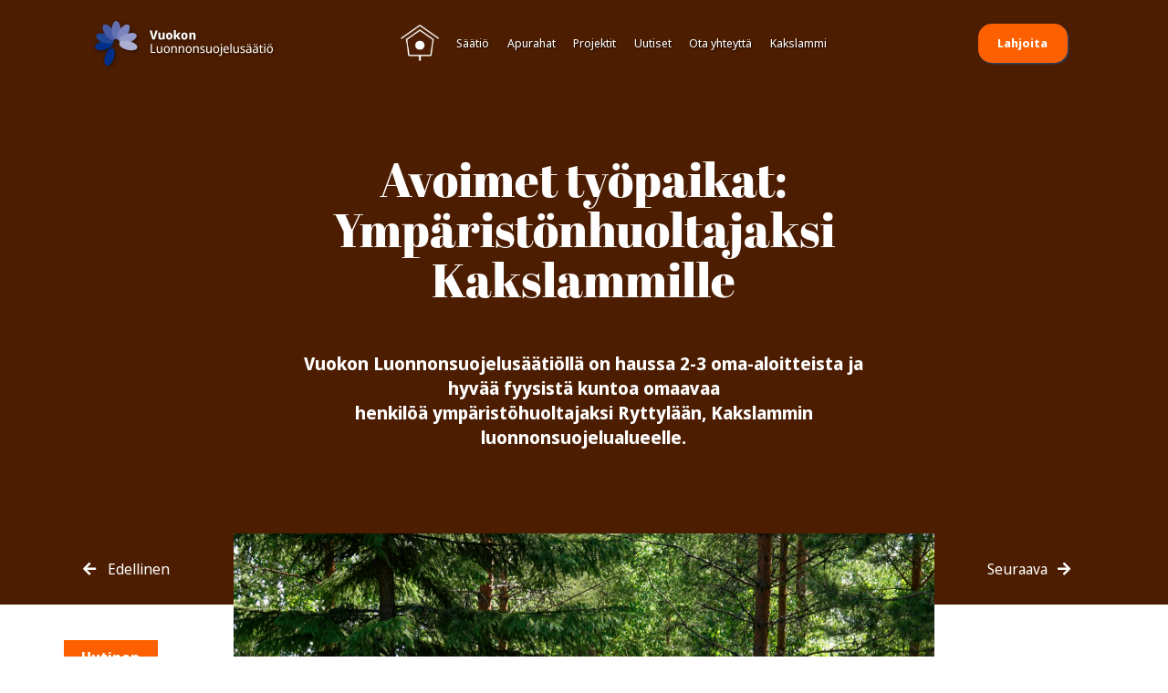

--- FILE ---
content_type: text/html; charset=UTF-8
request_url: https://vuokonluonnonsuojelusaatio.fi/uutinen/avoimet-tyopaikat-ymparistonhuoltajaksi-kakslammille/
body_size: 14056
content:
<!DOCTYPE html>
<html lang="fi">
<head>

	<script>
	  window.dataLayer = window.dataLayer || [];
	  function gtag(){dataLayer.push(arguments);}
	  gtag('js', new Date());

	  gtag('config', 'UA-62115824-1');
	</script>
	<meta name="google-site-verification" content="LJG5DDzlX-qY7MTydTE6r75rBtELrheXTXRtvXN05eQ" />
	
	<meta charset="UTF-8">
	<meta name="viewport" content="width=device-width, initial-scale=1">
	<link rel="profile" href="http://gmpg.org/xfn/11">
	
<link rel="apple-touch-icon" sizes="180x180" href="https://vuokonluonnonsuojelusaatio.fi/wp-content/themes/vuokko/assets/images/favicons/apple-touch-icon.png">
<link rel="icon" type="image/png" sizes="32x32" href="https://vuokonluonnonsuojelusaatio.fi/wp-content/themes/vuokko/assets/images/favicons/favicon-32x32.png">
<link rel="icon" type="image/png" sizes="16x16" href="https://vuokonluonnonsuojelusaatio.fi/wp-content/themes/vuokko/assets/images/favicons/favicon-16x16.png">
<link rel="manifest" href="https://vuokonluonnonsuojelusaatio.fi/wp-content/themes/vuokko/assets/images/favicons/site.webmanifest">
<link rel="mask-icon" href="https://vuokonluonnonsuojelusaatio.fi/wp-content/themes/vuokko/assets/images/favicons/safari-pinned-tab.svg" color="#5bbad5">
<meta name="msapplication-TileColor" content="#da532c">
<meta name="theme-color" content="#ffffff">
	<meta name='robots' content='index, follow, max-image-preview:large, max-snippet:-1, max-video-preview:-1' />

	<!-- This site is optimized with the Yoast SEO plugin v24.4 - https://yoast.com/wordpress/plugins/seo/ -->
	<title>Avoimet työpaikat: Ympäristönhuoltajaksi Kakslammille - Vuokon Luonnonsuojelusäätiö</title>
	<link rel="canonical" href="https://vuokonluonnonsuojelusaatio.fi/uutinen/avoimet-tyopaikat-ymparistonhuoltajaksi-kakslammille/" />
	<meta property="og:locale" content="fi_FI" />
	<meta property="og:type" content="article" />
	<meta property="og:title" content="Avoimet työpaikat: Ympäristönhuoltajaksi Kakslammille - Vuokon Luonnonsuojelusäätiö" />
	<meta property="og:description" content="Työssä mahdollisuus osallistua luonnon monimuotoisuuden edistämiseen ja päästä nauttimaan luonnosta samalla kertaa. Tehtäviin tarjotaan hyvä perehdytys. Työpiste sijaitsee Ryttylässä Hausjärven kunnassa. Työ alkaa huhti-toukokuussa ja kesto on 5-6 kuukautta. Työaika on ma-ke 8h/päivä. Palkattavan henkilön tulee olla palkkatukikelpoinen, (yhdistykseen palkatessa henkilön tulee olla työttömänä 24kk viimeisen 28 kk aikana). Työn aloittaminen edellyttää TE-palvelujen palkkatuen myöntämistä [&hellip;]" />
	<meta property="og:url" content="https://vuokonluonnonsuojelusaatio.fi/uutinen/avoimet-tyopaikat-ymparistonhuoltajaksi-kakslammille/" />
	<meta property="og:site_name" content="Vuokon Luonnonsuojelusäätiö" />
	<meta property="article:modified_time" content="2021-03-23T17:32:17+00:00" />
	<meta property="og:image" content="https://vuokonluonnonsuojelusaatio.fi/wp-content/uploads/2020/07/alku-scaled.jpg" />
	<meta property="og:image:width" content="2560" />
	<meta property="og:image:height" content="1828" />
	<meta property="og:image:type" content="image/jpeg" />
	<meta name="twitter:card" content="summary_large_image" />
	<meta name="twitter:label1" content="Arvioitu lukuaika" />
	<meta name="twitter:data1" content="1 minuutti" />
	<script type="application/ld+json" class="yoast-schema-graph">{"@context":"https://schema.org","@graph":[{"@type":"WebPage","@id":"https://vuokonluonnonsuojelusaatio.fi/uutinen/avoimet-tyopaikat-ymparistonhuoltajaksi-kakslammille/","url":"https://vuokonluonnonsuojelusaatio.fi/uutinen/avoimet-tyopaikat-ymparistonhuoltajaksi-kakslammille/","name":"Avoimet työpaikat: Ympäristönhuoltajaksi Kakslammille - Vuokon Luonnonsuojelusäätiö","isPartOf":{"@id":"https://vuokonluonnonsuojelusaatio.fi/#website"},"primaryImageOfPage":{"@id":"https://vuokonluonnonsuojelusaatio.fi/uutinen/avoimet-tyopaikat-ymparistonhuoltajaksi-kakslammille/#primaryimage"},"image":{"@id":"https://vuokonluonnonsuojelusaatio.fi/uutinen/avoimet-tyopaikat-ymparistonhuoltajaksi-kakslammille/#primaryimage"},"thumbnailUrl":"https://vuokonluonnonsuojelusaatio.fi/wp-content/uploads/2020/07/alku-scaled.jpg","datePublished":"2021-03-23T17:24:43+00:00","dateModified":"2021-03-23T17:32:17+00:00","breadcrumb":{"@id":"https://vuokonluonnonsuojelusaatio.fi/uutinen/avoimet-tyopaikat-ymparistonhuoltajaksi-kakslammille/#breadcrumb"},"inLanguage":"fi","potentialAction":[{"@type":"ReadAction","target":["https://vuokonluonnonsuojelusaatio.fi/uutinen/avoimet-tyopaikat-ymparistonhuoltajaksi-kakslammille/"]}]},{"@type":"ImageObject","inLanguage":"fi","@id":"https://vuokonluonnonsuojelusaatio.fi/uutinen/avoimet-tyopaikat-ymparistonhuoltajaksi-kakslammille/#primaryimage","url":"https://vuokonluonnonsuojelusaatio.fi/wp-content/uploads/2020/07/alku-scaled.jpg","contentUrl":"https://vuokonluonnonsuojelusaatio.fi/wp-content/uploads/2020/07/alku-scaled.jpg","width":2560,"height":1828,"caption":"Kakslammin luontopolku alkaa heti Ykslammin vieressä sijaitsevan parkkipaikan vierestä Paahdereitillä. Kuva: Laura Parkko"},{"@type":"BreadcrumbList","@id":"https://vuokonluonnonsuojelusaatio.fi/uutinen/avoimet-tyopaikat-ymparistonhuoltajaksi-kakslammille/#breadcrumb","itemListElement":[{"@type":"ListItem","position":1,"name":"Home","item":"https://vuokonluonnonsuojelusaatio.fi/"},{"@type":"ListItem","position":2,"name":"Uutiset","item":"https://vuokonluonnonsuojelusaatio.fi/uutinen/"},{"@type":"ListItem","position":3,"name":"Avoimet työpaikat: Ympäristönhuoltajaksi Kakslammille"}]},{"@type":"WebSite","@id":"https://vuokonluonnonsuojelusaatio.fi/#website","url":"https://vuokonluonnonsuojelusaatio.fi/","name":"Vuokon Luonnonsuojelusäätiö","description":"Suomen luonnon monimuotoisuuden puolesta","potentialAction":[{"@type":"SearchAction","target":{"@type":"EntryPoint","urlTemplate":"https://vuokonluonnonsuojelusaatio.fi/?s={search_term_string}"},"query-input":{"@type":"PropertyValueSpecification","valueRequired":true,"valueName":"search_term_string"}}],"inLanguage":"fi"}]}</script>
	<!-- / Yoast SEO plugin. -->


<link rel="alternate" title="oEmbed (JSON)" type="application/json+oembed" href="https://vuokonluonnonsuojelusaatio.fi/wp-json/oembed/1.0/embed?url=https%3A%2F%2Fvuokonluonnonsuojelusaatio.fi%2Fuutinen%2Favoimet-tyopaikat-ymparistonhuoltajaksi-kakslammille%2F" />
<link rel="alternate" title="oEmbed (XML)" type="text/xml+oembed" href="https://vuokonluonnonsuojelusaatio.fi/wp-json/oembed/1.0/embed?url=https%3A%2F%2Fvuokonluonnonsuojelusaatio.fi%2Fuutinen%2Favoimet-tyopaikat-ymparistonhuoltajaksi-kakslammille%2F&#038;format=xml" />
<style id='wp-img-auto-sizes-contain-inline-css' type='text/css'>
img:is([sizes=auto i],[sizes^="auto," i]){contain-intrinsic-size:3000px 1500px}
/*# sourceURL=wp-img-auto-sizes-contain-inline-css */
</style>
<style id='wp-block-library-inline-css' type='text/css'>
:root{--wp-block-synced-color:#7a00df;--wp-block-synced-color--rgb:122,0,223;--wp-bound-block-color:var(--wp-block-synced-color);--wp-editor-canvas-background:#ddd;--wp-admin-theme-color:#007cba;--wp-admin-theme-color--rgb:0,124,186;--wp-admin-theme-color-darker-10:#006ba1;--wp-admin-theme-color-darker-10--rgb:0,107,160.5;--wp-admin-theme-color-darker-20:#005a87;--wp-admin-theme-color-darker-20--rgb:0,90,135;--wp-admin-border-width-focus:2px}@media (min-resolution:192dpi){:root{--wp-admin-border-width-focus:1.5px}}.wp-element-button{cursor:pointer}:root .has-very-light-gray-background-color{background-color:#eee}:root .has-very-dark-gray-background-color{background-color:#313131}:root .has-very-light-gray-color{color:#eee}:root .has-very-dark-gray-color{color:#313131}:root .has-vivid-green-cyan-to-vivid-cyan-blue-gradient-background{background:linear-gradient(135deg,#00d084,#0693e3)}:root .has-purple-crush-gradient-background{background:linear-gradient(135deg,#34e2e4,#4721fb 50%,#ab1dfe)}:root .has-hazy-dawn-gradient-background{background:linear-gradient(135deg,#faaca8,#dad0ec)}:root .has-subdued-olive-gradient-background{background:linear-gradient(135deg,#fafae1,#67a671)}:root .has-atomic-cream-gradient-background{background:linear-gradient(135deg,#fdd79a,#004a59)}:root .has-nightshade-gradient-background{background:linear-gradient(135deg,#330968,#31cdcf)}:root .has-midnight-gradient-background{background:linear-gradient(135deg,#020381,#2874fc)}:root{--wp--preset--font-size--normal:16px;--wp--preset--font-size--huge:42px}.has-regular-font-size{font-size:1em}.has-larger-font-size{font-size:2.625em}.has-normal-font-size{font-size:var(--wp--preset--font-size--normal)}.has-huge-font-size{font-size:var(--wp--preset--font-size--huge)}.has-text-align-center{text-align:center}.has-text-align-left{text-align:left}.has-text-align-right{text-align:right}.has-fit-text{white-space:nowrap!important}#end-resizable-editor-section{display:none}.aligncenter{clear:both}.items-justified-left{justify-content:flex-start}.items-justified-center{justify-content:center}.items-justified-right{justify-content:flex-end}.items-justified-space-between{justify-content:space-between}.screen-reader-text{border:0;clip-path:inset(50%);height:1px;margin:-1px;overflow:hidden;padding:0;position:absolute;width:1px;word-wrap:normal!important}.screen-reader-text:focus{background-color:#ddd;clip-path:none;color:#444;display:block;font-size:1em;height:auto;left:5px;line-height:normal;padding:15px 23px 14px;text-decoration:none;top:5px;width:auto;z-index:100000}html :where(.has-border-color){border-style:solid}html :where([style*=border-top-color]){border-top-style:solid}html :where([style*=border-right-color]){border-right-style:solid}html :where([style*=border-bottom-color]){border-bottom-style:solid}html :where([style*=border-left-color]){border-left-style:solid}html :where([style*=border-width]){border-style:solid}html :where([style*=border-top-width]){border-top-style:solid}html :where([style*=border-right-width]){border-right-style:solid}html :where([style*=border-bottom-width]){border-bottom-style:solid}html :where([style*=border-left-width]){border-left-style:solid}html :where(img[class*=wp-image-]){height:auto;max-width:100%}:where(figure){margin:0 0 1em}html :where(.is-position-sticky){--wp-admin--admin-bar--position-offset:var(--wp-admin--admin-bar--height,0px)}@media screen and (max-width:600px){html :where(.is-position-sticky){--wp-admin--admin-bar--position-offset:0px}}

/*# sourceURL=wp-block-library-inline-css */
</style><style id='global-styles-inline-css' type='text/css'>
:root{--wp--preset--aspect-ratio--square: 1;--wp--preset--aspect-ratio--4-3: 4/3;--wp--preset--aspect-ratio--3-4: 3/4;--wp--preset--aspect-ratio--3-2: 3/2;--wp--preset--aspect-ratio--2-3: 2/3;--wp--preset--aspect-ratio--16-9: 16/9;--wp--preset--aspect-ratio--9-16: 9/16;--wp--preset--color--black: #000000;--wp--preset--color--cyan-bluish-gray: #abb8c3;--wp--preset--color--white: #ffffff;--wp--preset--color--pale-pink: #f78da7;--wp--preset--color--vivid-red: #cf2e2e;--wp--preset--color--luminous-vivid-orange: #ff6900;--wp--preset--color--luminous-vivid-amber: #fcb900;--wp--preset--color--light-green-cyan: #7bdcb5;--wp--preset--color--vivid-green-cyan: #00d084;--wp--preset--color--pale-cyan-blue: #8ed1fc;--wp--preset--color--vivid-cyan-blue: #0693e3;--wp--preset--color--vivid-purple: #9b51e0;--wp--preset--gradient--vivid-cyan-blue-to-vivid-purple: linear-gradient(135deg,rgb(6,147,227) 0%,rgb(155,81,224) 100%);--wp--preset--gradient--light-green-cyan-to-vivid-green-cyan: linear-gradient(135deg,rgb(122,220,180) 0%,rgb(0,208,130) 100%);--wp--preset--gradient--luminous-vivid-amber-to-luminous-vivid-orange: linear-gradient(135deg,rgb(252,185,0) 0%,rgb(255,105,0) 100%);--wp--preset--gradient--luminous-vivid-orange-to-vivid-red: linear-gradient(135deg,rgb(255,105,0) 0%,rgb(207,46,46) 100%);--wp--preset--gradient--very-light-gray-to-cyan-bluish-gray: linear-gradient(135deg,rgb(238,238,238) 0%,rgb(169,184,195) 100%);--wp--preset--gradient--cool-to-warm-spectrum: linear-gradient(135deg,rgb(74,234,220) 0%,rgb(151,120,209) 20%,rgb(207,42,186) 40%,rgb(238,44,130) 60%,rgb(251,105,98) 80%,rgb(254,248,76) 100%);--wp--preset--gradient--blush-light-purple: linear-gradient(135deg,rgb(255,206,236) 0%,rgb(152,150,240) 100%);--wp--preset--gradient--blush-bordeaux: linear-gradient(135deg,rgb(254,205,165) 0%,rgb(254,45,45) 50%,rgb(107,0,62) 100%);--wp--preset--gradient--luminous-dusk: linear-gradient(135deg,rgb(255,203,112) 0%,rgb(199,81,192) 50%,rgb(65,88,208) 100%);--wp--preset--gradient--pale-ocean: linear-gradient(135deg,rgb(255,245,203) 0%,rgb(182,227,212) 50%,rgb(51,167,181) 100%);--wp--preset--gradient--electric-grass: linear-gradient(135deg,rgb(202,248,128) 0%,rgb(113,206,126) 100%);--wp--preset--gradient--midnight: linear-gradient(135deg,rgb(2,3,129) 0%,rgb(40,116,252) 100%);--wp--preset--font-size--small: 13px;--wp--preset--font-size--medium: 20px;--wp--preset--font-size--large: 36px;--wp--preset--font-size--x-large: 42px;--wp--preset--spacing--20: 0.44rem;--wp--preset--spacing--30: 0.67rem;--wp--preset--spacing--40: 1rem;--wp--preset--spacing--50: 1.5rem;--wp--preset--spacing--60: 2.25rem;--wp--preset--spacing--70: 3.38rem;--wp--preset--spacing--80: 5.06rem;--wp--preset--shadow--natural: 6px 6px 9px rgba(0, 0, 0, 0.2);--wp--preset--shadow--deep: 12px 12px 50px rgba(0, 0, 0, 0.4);--wp--preset--shadow--sharp: 6px 6px 0px rgba(0, 0, 0, 0.2);--wp--preset--shadow--outlined: 6px 6px 0px -3px rgb(255, 255, 255), 6px 6px rgb(0, 0, 0);--wp--preset--shadow--crisp: 6px 6px 0px rgb(0, 0, 0);}:where(.is-layout-flex){gap: 0.5em;}:where(.is-layout-grid){gap: 0.5em;}body .is-layout-flex{display: flex;}.is-layout-flex{flex-wrap: wrap;align-items: center;}.is-layout-flex > :is(*, div){margin: 0;}body .is-layout-grid{display: grid;}.is-layout-grid > :is(*, div){margin: 0;}:where(.wp-block-columns.is-layout-flex){gap: 2em;}:where(.wp-block-columns.is-layout-grid){gap: 2em;}:where(.wp-block-post-template.is-layout-flex){gap: 1.25em;}:where(.wp-block-post-template.is-layout-grid){gap: 1.25em;}.has-black-color{color: var(--wp--preset--color--black) !important;}.has-cyan-bluish-gray-color{color: var(--wp--preset--color--cyan-bluish-gray) !important;}.has-white-color{color: var(--wp--preset--color--white) !important;}.has-pale-pink-color{color: var(--wp--preset--color--pale-pink) !important;}.has-vivid-red-color{color: var(--wp--preset--color--vivid-red) !important;}.has-luminous-vivid-orange-color{color: var(--wp--preset--color--luminous-vivid-orange) !important;}.has-luminous-vivid-amber-color{color: var(--wp--preset--color--luminous-vivid-amber) !important;}.has-light-green-cyan-color{color: var(--wp--preset--color--light-green-cyan) !important;}.has-vivid-green-cyan-color{color: var(--wp--preset--color--vivid-green-cyan) !important;}.has-pale-cyan-blue-color{color: var(--wp--preset--color--pale-cyan-blue) !important;}.has-vivid-cyan-blue-color{color: var(--wp--preset--color--vivid-cyan-blue) !important;}.has-vivid-purple-color{color: var(--wp--preset--color--vivid-purple) !important;}.has-black-background-color{background-color: var(--wp--preset--color--black) !important;}.has-cyan-bluish-gray-background-color{background-color: var(--wp--preset--color--cyan-bluish-gray) !important;}.has-white-background-color{background-color: var(--wp--preset--color--white) !important;}.has-pale-pink-background-color{background-color: var(--wp--preset--color--pale-pink) !important;}.has-vivid-red-background-color{background-color: var(--wp--preset--color--vivid-red) !important;}.has-luminous-vivid-orange-background-color{background-color: var(--wp--preset--color--luminous-vivid-orange) !important;}.has-luminous-vivid-amber-background-color{background-color: var(--wp--preset--color--luminous-vivid-amber) !important;}.has-light-green-cyan-background-color{background-color: var(--wp--preset--color--light-green-cyan) !important;}.has-vivid-green-cyan-background-color{background-color: var(--wp--preset--color--vivid-green-cyan) !important;}.has-pale-cyan-blue-background-color{background-color: var(--wp--preset--color--pale-cyan-blue) !important;}.has-vivid-cyan-blue-background-color{background-color: var(--wp--preset--color--vivid-cyan-blue) !important;}.has-vivid-purple-background-color{background-color: var(--wp--preset--color--vivid-purple) !important;}.has-black-border-color{border-color: var(--wp--preset--color--black) !important;}.has-cyan-bluish-gray-border-color{border-color: var(--wp--preset--color--cyan-bluish-gray) !important;}.has-white-border-color{border-color: var(--wp--preset--color--white) !important;}.has-pale-pink-border-color{border-color: var(--wp--preset--color--pale-pink) !important;}.has-vivid-red-border-color{border-color: var(--wp--preset--color--vivid-red) !important;}.has-luminous-vivid-orange-border-color{border-color: var(--wp--preset--color--luminous-vivid-orange) !important;}.has-luminous-vivid-amber-border-color{border-color: var(--wp--preset--color--luminous-vivid-amber) !important;}.has-light-green-cyan-border-color{border-color: var(--wp--preset--color--light-green-cyan) !important;}.has-vivid-green-cyan-border-color{border-color: var(--wp--preset--color--vivid-green-cyan) !important;}.has-pale-cyan-blue-border-color{border-color: var(--wp--preset--color--pale-cyan-blue) !important;}.has-vivid-cyan-blue-border-color{border-color: var(--wp--preset--color--vivid-cyan-blue) !important;}.has-vivid-purple-border-color{border-color: var(--wp--preset--color--vivid-purple) !important;}.has-vivid-cyan-blue-to-vivid-purple-gradient-background{background: var(--wp--preset--gradient--vivid-cyan-blue-to-vivid-purple) !important;}.has-light-green-cyan-to-vivid-green-cyan-gradient-background{background: var(--wp--preset--gradient--light-green-cyan-to-vivid-green-cyan) !important;}.has-luminous-vivid-amber-to-luminous-vivid-orange-gradient-background{background: var(--wp--preset--gradient--luminous-vivid-amber-to-luminous-vivid-orange) !important;}.has-luminous-vivid-orange-to-vivid-red-gradient-background{background: var(--wp--preset--gradient--luminous-vivid-orange-to-vivid-red) !important;}.has-very-light-gray-to-cyan-bluish-gray-gradient-background{background: var(--wp--preset--gradient--very-light-gray-to-cyan-bluish-gray) !important;}.has-cool-to-warm-spectrum-gradient-background{background: var(--wp--preset--gradient--cool-to-warm-spectrum) !important;}.has-blush-light-purple-gradient-background{background: var(--wp--preset--gradient--blush-light-purple) !important;}.has-blush-bordeaux-gradient-background{background: var(--wp--preset--gradient--blush-bordeaux) !important;}.has-luminous-dusk-gradient-background{background: var(--wp--preset--gradient--luminous-dusk) !important;}.has-pale-ocean-gradient-background{background: var(--wp--preset--gradient--pale-ocean) !important;}.has-electric-grass-gradient-background{background: var(--wp--preset--gradient--electric-grass) !important;}.has-midnight-gradient-background{background: var(--wp--preset--gradient--midnight) !important;}.has-small-font-size{font-size: var(--wp--preset--font-size--small) !important;}.has-medium-font-size{font-size: var(--wp--preset--font-size--medium) !important;}.has-large-font-size{font-size: var(--wp--preset--font-size--large) !important;}.has-x-large-font-size{font-size: var(--wp--preset--font-size--x-large) !important;}
/*# sourceURL=global-styles-inline-css */
</style>

<style id='classic-theme-styles-inline-css' type='text/css'>
/*! This file is auto-generated */
.wp-block-button__link{color:#fff;background-color:#32373c;border-radius:9999px;box-shadow:none;text-decoration:none;padding:calc(.667em + 2px) calc(1.333em + 2px);font-size:1.125em}.wp-block-file__button{background:#32373c;color:#fff;text-decoration:none}
/*# sourceURL=/wp-includes/css/classic-themes.min.css */
</style>
<link rel='stylesheet' id='layout-css' href='https://vuokonluonnonsuojelusaatio.fi/wp-content/themes/vuokko/dist/css/app.css?ver=0.0.46' type='text/css' media='all' />
<link rel="https://api.w.org/" href="https://vuokonluonnonsuojelusaatio.fi/wp-json/" /><link rel='shortlink' href='https://vuokonluonnonsuojelusaatio.fi/?p=1241' />
<style type="text/css">.recentcomments a{display:inline !important;padding:0 !important;margin:0 !important;}</style>	<link rel="stylesheet" href="https://use.typekit.net/pod3icb.css">
	<!--<link rel="stylesheet" href="https://use.typekit.net/tfx5nwt.css">-->
	 <script src="https://kit.fontawesome.com/7900a4d609.js" crossorigin="anonymous"></script>
	 <script type="text/javascript" src="https://www.gstatic.com/charts/loader.js"></script>

</head>

<body class="wp-singular news-template-default single single-news postid-1241 wp-theme-vuokko">
<div id="page" class="site">

	<a class="skip-link screen-reader-text" href="#content">Hyppää sisältöön</a>

	<header id="masthead" class="absolute bg-transparent w-full site-header " role="banner">
		<div class="mx-auto  xl:mx-7 py-2 md:py-3  xl:py-4  flex  items-center justify-between flex-wrap">

			<div class="flex px-3 md:bg-transparent items-center py-1 site-branding">
									<p class="site-title  m-0"><a href="https://vuokonluonnonsuojelusaatio.fi/" rel="home"><span class="screen-reader-text">Vuokon Luonnonsuojelusäätiö</span><svg xmlns="http://www.w3.org/2000/svg" viewBox="0 0 392.79 100"><defs><style>.cls-1{fill:#002f87;}.cls-2{fill:#214495;}.cls-3{fill:#475aa3;}.cls-4{fill:#6370b0;}.cls-5{fill:#7c84bd;}.cls-6{fill:#9399c8;}.cls-7{fill:#abafd4;}.cls-8{fill:#fff;}</style></defs><title>logo-white</title><g id="Layer_2" data-name="Layer 2"><g id="Layer_2-2" data-name="Layer 2"><path class="cls-1" d="M38.84,61c5.2,1.77,6.44,11.89,2.79,22.59s-10.83,18-16,16.17-6.44-11.89-2.79-22.59S33.64,59.2,38.84,61"/><path class="cls-1" d="M39.84,49.5c1.36,5.32-6.42,11.9-17.38,14.7S1.51,65,.15,59.62,6.58,47.73,17.54,44.93s21-.75,22.3,4.57"/><path class="cls-2" d="M41.17,46.48c-1.91,5.15-12,6.14-22.66,2.2S.86,37.39,2.76,32.24,14.82,26.11,25.42,30,43.08,41.33,41.17,46.48"/><path class="cls-3" d="M43.1,42C38.6,45.18,29.69,40.23,23.2,31S15.1,11.63,19.59,8.48,33,10.29,39.49,19.55,47.59,38.88,43.1,42"/><path class="cls-4" d="M47.23,41c-5.49,0-10-9.11-10.07-20.42S41.47,0,47,0,57,9.1,57,20.42,52.72,40.93,47.23,41"/><path class="cls-5" d="M51.24,42.43c-4.54-3.09-3.05-13.18,3.32-22.52S69.77,5.49,74.31,8.58s3,13.18-3.32,22.52S55.78,45.52,51.24,42.43"/><path class="cls-6" d="M53.7,45.92c-2-5.13,5-12.58,15.53-16.65S90,26.06,91.92,31.18s-5,12.58-15.53,16.65S55.68,51,53.7,45.92"/><path class="cls-7" d="M53.74,50.19C55,44.85,65,42.67,76,45.32s18.87,9.14,17.58,14.47-11.24,7.52-22.24,4.86S52.45,55.52,53.74,50.19"/><path class="cls-8" d="M138.55,21.56l-6.3,20H127.1l-6.25-20h4.85l3.08,11.9c.06.21.15.58.28,1.13s.26,1.13.39,1.74a11.94,11.94,0,0,1,.25,1.53,13.52,13.52,0,0,1,.25-1.52c.14-.59.26-1.16.38-1.7s.21-.94.27-1.18l3.08-11.9Z"/><path class="cls-8" d="M153.92,26.26V41.55h-3.39l-.58-2h-.26a4.06,4.06,0,0,1-1.87,1.71,6.16,6.16,0,0,1-2.52.53,5.16,5.16,0,0,1-3.67-1.33,5.6,5.6,0,0,1-1.43-4.27v-10h4.48V35.2a5,5,0,0,0,.48,2.47,1.65,1.65,0,0,0,1.54.83,2.14,2.14,0,0,0,2.18-1.3,9.7,9.7,0,0,0,.56-3.74v-7.2Z"/><path class="cls-8" d="M171.26,33.88a8.33,8.33,0,0,1-1.92,5.88,6.77,6.77,0,0,1-5.22,2.07,7.22,7.22,0,0,1-3.67-.92,6.44,6.44,0,0,1-2.51-2.7,9.39,9.39,0,0,1-.91-4.33A8.22,8.22,0,0,1,159,28,6.87,6.87,0,0,1,164.2,26a7.12,7.12,0,0,1,3.64.93,6.42,6.42,0,0,1,2.51,2.69A9.3,9.3,0,0,1,171.26,33.88Zm-9.66,0a7.88,7.88,0,0,0,.58,3.43,2.06,2.06,0,0,0,2,1.16,2,2,0,0,0,2-1.16,8.05,8.05,0,0,0,.57-3.43,7.51,7.51,0,0,0-.59-3.4,2.25,2.25,0,0,0-3.92,0A7.67,7.67,0,0,0,161.6,33.88Z"/><path class="cls-8" d="M178.84,20.27v9.52c0,.58,0,1.15-.07,1.72s-.11,1.15-.18,1.73h.08a4.42,4.42,0,0,1,.7-1.18l.93-1.15L184,26.26h5l-5.41,6.64,5.72,8.65h-5.13l-3.67-6.19-1.65,1.43v4.76h-4.48V20.27Z"/><path class="cls-8" d="M204.71,33.88a8.37,8.37,0,0,1-1.91,5.88,6.78,6.78,0,0,1-5.23,2.07,7.21,7.21,0,0,1-3.66-.92,6.44,6.44,0,0,1-2.51-2.7,9.39,9.39,0,0,1-.91-4.33A8.22,8.22,0,0,1,192.41,28,6.87,6.87,0,0,1,197.66,26a7.12,7.12,0,0,1,3.64.93,6.33,6.33,0,0,1,2.5,2.69A9.18,9.18,0,0,1,204.71,33.88Zm-9.66,0a7.86,7.86,0,0,0,.59,3.43,2,2,0,0,0,2,1.16,2,2,0,0,0,2-1.16,8.05,8.05,0,0,0,.57-3.43,7.65,7.65,0,0,0-.59-3.4,2.25,2.25,0,0,0-3.92,0A7.65,7.65,0,0,0,195.05,33.88Z"/><path class="cls-8" d="M217,26a5.24,5.24,0,0,1,3.71,1.33,5.65,5.65,0,0,1,1.41,4.27v10h-4.48V32.62a4.94,4.94,0,0,0-.49-2.48,1.67,1.67,0,0,0-1.55-.82,2.15,2.15,0,0,0-2.19,1.3,9.87,9.87,0,0,0-.56,3.74v7.19h-4.48V26.26h3.39l.62,2h.19a4.2,4.2,0,0,1,1.85-1.7A6,6,0,0,1,217,26Z"/><path class="cls-8" d="M123.4,71.55v-20h2.49V69.31h8.18v2.24Z"/><path class="cls-8" d="M148.72,56.54v15h-2l-.37-2h-.11a4.23,4.23,0,0,1-1.9,1.73,6.28,6.28,0,0,1-2.58.54,5.17,5.17,0,0,1-3.82-1.3,5.68,5.68,0,0,1-1.3-4.16V56.54h2.46V66.2q0,3.58,3.08,3.59a3.47,3.47,0,0,0,3.18-1.4,7.7,7.7,0,0,0,.88-4V56.54Z"/><path class="cls-8" d="M165.35,64a8.45,8.45,0,0,1-1.8,5.77,6.11,6.11,0,0,1-4.84,2,6.21,6.21,0,0,1-3.35-.91,6.11,6.11,0,0,1-2.31-2.66,9.71,9.71,0,0,1-.84-4.24A8.43,8.43,0,0,1,154,58.28a6.07,6.07,0,0,1,4.81-2,6.42,6.42,0,0,1,3.39.91,6.2,6.2,0,0,1,2.33,2.64A9.51,9.51,0,0,1,165.35,64Zm-10.62,0a8,8,0,0,0,1,4.21,3.34,3.34,0,0,0,3.07,1.56,3.38,3.38,0,0,0,3.08-1.56,7.85,7.85,0,0,0,1-4.21,7.66,7.66,0,0,0-1-4.17,3.44,3.44,0,0,0-3.11-1.51,3.32,3.32,0,0,0-3.05,1.51A7.75,7.75,0,0,0,154.73,64Z"/><path class="cls-8" d="M175.71,56.26a5.14,5.14,0,0,1,3.82,1.32,5.79,5.79,0,0,1,1.3,4.2v9.77h-2.44V62c0-2.41-1-3.61-3.08-3.61a3.44,3.44,0,0,0-3.19,1.4,7.66,7.66,0,0,0-.87,4v7.78h-2.43v-15h2l.36,2.05h.14a4.13,4.13,0,0,1,1.88-1.75A5.88,5.88,0,0,1,175.71,56.26Z"/><path class="cls-8" d="M191.92,56.26a5.14,5.14,0,0,1,3.82,1.32,5.79,5.79,0,0,1,1.3,4.2v9.77h-2.43V62q0-3.62-3.08-3.61a3.45,3.45,0,0,0-3.2,1.4,7.76,7.76,0,0,0-.86,4v7.78H185v-15h2l.36,2.05h.14a4.18,4.18,0,0,1,1.88-1.75A5.88,5.88,0,0,1,191.92,56.26Z"/><path class="cls-8" d="M213.59,64a8.5,8.5,0,0,1-1.79,5.77,6.33,6.33,0,0,1-10.5-1.53,9.71,9.71,0,0,1-.84-4.24,8.48,8.48,0,0,1,1.76-5.74,6.09,6.09,0,0,1,4.82-2,6.42,6.42,0,0,1,3.39.91,6.25,6.25,0,0,1,2.32,2.64A9.51,9.51,0,0,1,213.59,64ZM203,64a8,8,0,0,0,1,4.21,3.81,3.81,0,0,0,6.15,0,7.85,7.85,0,0,0,1-4.21,7.66,7.66,0,0,0-1-4.17A3.43,3.43,0,0,0,207,58.34a3.32,3.32,0,0,0-3,1.51A7.85,7.85,0,0,0,203,64Z"/><path class="cls-8" d="M224,56.26a5.14,5.14,0,0,1,3.82,1.32,5.79,5.79,0,0,1,1.3,4.2v9.77h-2.43V62q0-3.62-3.08-3.61a3.42,3.42,0,0,0-3.19,1.4,7.66,7.66,0,0,0-.87,4v7.78h-2.44v-15h2l.37,2.05h.14a4.11,4.11,0,0,1,1.87-1.75A5.88,5.88,0,0,1,224,56.26Z"/><path class="cls-8" d="M242.54,67.41a3.84,3.84,0,0,1-1.51,3.3,6.8,6.8,0,0,1-4.14,1.12,11.35,11.35,0,0,1-2.57-.25,7.36,7.36,0,0,1-1.89-.7V68.64a13.62,13.62,0,0,0,2.08.83,8.1,8.1,0,0,0,2.43.37,4.05,4.05,0,0,0,2.48-.6,2,2,0,0,0,.77-1.61,1.86,1.86,0,0,0-.29-1,3.43,3.43,0,0,0-1-.89,15.28,15.28,0,0,0-2.14-1,19.3,19.3,0,0,1-2.31-1.12,4.34,4.34,0,0,1-1.49-1.34,3.67,3.67,0,0,1-.51-2,3.39,3.39,0,0,1,1.45-2.94,6.54,6.54,0,0,1,3.87-1,10.19,10.19,0,0,1,2.4.28,13,13,0,0,1,2.13.73l-.81,2a15.44,15.44,0,0,0-1.88-.67,7,7,0,0,0-2-.28,3.7,3.7,0,0,0-2.1.49,1.52,1.52,0,0,0-.73,1.33,1.74,1.74,0,0,0,.33,1.08,3.48,3.48,0,0,0,1.11.84c.51.27,1.22.58,2.11.94a14.94,14.94,0,0,1,2.29,1.09A4.2,4.2,0,0,1,242,65.41,3.73,3.73,0,0,1,242.54,67.41Z"/><path class="cls-8" d="M257.69,56.54v15h-2l-.36-2h-.12a4.18,4.18,0,0,1-1.9,1.73,6.21,6.21,0,0,1-2.58.54,5.17,5.17,0,0,1-3.82-1.3,5.68,5.68,0,0,1-1.3-4.16V56.54h2.46V66.2q0,3.58,3.08,3.59a3.47,3.47,0,0,0,3.18-1.4,7.6,7.6,0,0,0,.88-4V56.54Z"/><path class="cls-8" d="M274.32,64a8.5,8.5,0,0,1-1.79,5.77A6.33,6.33,0,0,1,262,68.26a9.71,9.71,0,0,1-.84-4.24A8.48,8.48,0,0,1,263,58.28a6.09,6.09,0,0,1,4.82-2,6.42,6.42,0,0,1,3.39.91,6.18,6.18,0,0,1,2.32,2.64A9.51,9.51,0,0,1,274.32,64Zm-10.61,0a7.86,7.86,0,0,0,1,4.21,3.33,3.33,0,0,0,3.06,1.56,3.37,3.37,0,0,0,3.08-1.56,7.85,7.85,0,0,0,1-4.21,7.66,7.66,0,0,0-1-4.17,3.43,3.43,0,0,0-3.11-1.51,3.33,3.33,0,0,0-3,1.51A7.85,7.85,0,0,0,263.71,64Z"/><path class="cls-8" d="M276.2,78.27a6,6,0,0,1-1.19-.1,4.83,4.83,0,0,1-.88-.23V76a5.34,5.34,0,0,0,.81.21,6.5,6.5,0,0,0,.92.07,2.09,2.09,0,0,0,1.42-.49,2.49,2.49,0,0,0,.54-1.86V56.54h2.44V73.79a5.1,5.1,0,0,1-1,3.29A3.72,3.72,0,0,1,276.2,78.27Zm1.43-25.79a1.54,1.54,0,0,1,.42-1.19,1.44,1.44,0,0,1,1-.37,1.41,1.41,0,0,1,1,.37,1.54,1.54,0,0,1,.42,1.19,1.51,1.51,0,0,1-.42,1.19,1.37,1.37,0,0,1-1,.38,1.4,1.4,0,0,1-1-.38A1.51,1.51,0,0,1,277.63,52.48Z"/><path class="cls-8" d="M290,56.26a5.67,5.67,0,0,1,3.13.84,5.43,5.43,0,0,1,2,2.37,8.3,8.3,0,0,1,.72,3.57v1.48h-9.63a6,6,0,0,0,1.2,3.88,4,4,0,0,0,3.22,1.33,10.11,10.11,0,0,0,2.39-.26,13.82,13.82,0,0,0,2.17-.77v2.15a9.9,9.9,0,0,1-2.14.74,11.49,11.49,0,0,1-2.53.24A7.1,7.1,0,0,1,287,71a5.93,5.93,0,0,1-2.4-2.57,9.4,9.4,0,0,1-.86-4.23,10.44,10.44,0,0,1,.78-4.23,6.21,6.21,0,0,1,2.2-2.71A5.71,5.71,0,0,1,290,56.26Zm0,2a3.19,3.19,0,0,0-2.59,1.13,5.53,5.53,0,0,0-1.11,3.15h7.06a5.56,5.56,0,0,0-.84-3.09A2.84,2.84,0,0,0,290,58.28Z"/><path class="cls-8" d="M301.73,71.55H299.3V50.27h2.43Z"/><path class="cls-8" d="M317.92,56.54v15h-2l-.37-2h-.11a4.23,4.23,0,0,1-1.9,1.73,6.25,6.25,0,0,1-2.58.54,5.17,5.17,0,0,1-3.82-1.3,5.68,5.68,0,0,1-1.3-4.16V56.54h2.46V66.2q0,3.58,3.08,3.59a3.47,3.47,0,0,0,3.18-1.4,7.6,7.6,0,0,0,.88-4V56.54Z"/><path class="cls-8" d="M331.47,67.41a3.86,3.86,0,0,1-1.51,3.3,6.82,6.82,0,0,1-4.15,1.12,11.26,11.26,0,0,1-2.56-.25,7.36,7.36,0,0,1-1.89-.7V68.64a13.9,13.9,0,0,0,2.07.83,8.16,8.16,0,0,0,2.44.37,4.07,4.07,0,0,0,2.48-.6,2,2,0,0,0,.77-1.61,1.79,1.79,0,0,0-.3-1,3.26,3.26,0,0,0-1-.89,15,15,0,0,0-2.15-1,20.92,20.92,0,0,1-2.31-1.12,4.39,4.39,0,0,1-1.48-1.34,3.67,3.67,0,0,1-.52-2,3.4,3.4,0,0,1,1.46-2.94,6.53,6.53,0,0,1,3.86-1,10.28,10.28,0,0,1,2.41.28,13,13,0,0,1,2.13.73l-.81,2a16.07,16.07,0,0,0-1.88-.67,7.09,7.09,0,0,0-2-.28,3.75,3.75,0,0,0-2.1.49,1.54,1.54,0,0,0-.73,1.33,1.74,1.74,0,0,0,.34,1.08,3.27,3.27,0,0,0,1.11.84c.51.27,1.22.58,2.11.94a14.36,14.36,0,0,1,2.28,1.09A4,4,0,0,1,331,65.41,3.64,3.64,0,0,1,331.47,67.41Z"/><path class="cls-8" d="M340.12,56.29A5.39,5.39,0,0,1,344,57.5a5.05,5.05,0,0,1,1.27,3.83V71.55h-1.76L343,69.42h-.11A6.53,6.53,0,0,1,341,71.24a5.5,5.5,0,0,1-2.8.59A4.75,4.75,0,0,1,335,70.75a4.16,4.16,0,0,1-1.27-3.37,4,4,0,0,1,1.65-3.46,9.19,9.19,0,0,1,5.1-1.33l2.38-.08v-.9a3.56,3.56,0,0,0-.75-2.6,2.86,2.86,0,0,0-2.11-.73,6.43,6.43,0,0,0-2.1.35,14,14,0,0,0-1.88.8l-.75-1.85a11,11,0,0,1,2.21-.91A9.3,9.3,0,0,1,340.12,56.29Zm-3.92-3.81a1.33,1.33,0,0,1,.38-1,1.37,1.37,0,0,1,.91-.32,1.21,1.21,0,0,1,1.26,1.37,1.36,1.36,0,0,1-.38,1.05,1.23,1.23,0,0,1-.88.35,1.25,1.25,0,0,1-.91-.35A1.36,1.36,0,0,1,336.2,52.48Zm6.64,11.74-2,.08a6.44,6.44,0,0,0-3.57.9,2.65,2.65,0,0,0-1,2.21,2.29,2.29,0,0,0,.7,1.85,2.72,2.72,0,0,0,1.82.58,4.2,4.2,0,0,0,2.91-1,4.12,4.12,0,0,0,1.18-3.23Zm-1.68-11.74a1.33,1.33,0,0,1,.37-1,1.37,1.37,0,0,1,.89-.32,1.4,1.4,0,0,1,.91.32,1.33,1.33,0,0,1,.37,1,1.36,1.36,0,0,1-.37,1.05,1.28,1.28,0,0,1-.91.35,1.25,1.25,0,0,1-.89-.35A1.36,1.36,0,0,1,341.16,52.48Z"/><path class="cls-8" d="M354.85,56.29a5.4,5.4,0,0,1,3.85,1.21A5.05,5.05,0,0,1,360,61.33V71.55h-1.76l-.48-2.13h-.11a6.65,6.65,0,0,1-1.93,1.82,5.5,5.5,0,0,1-2.8.59,4.75,4.75,0,0,1-3.18-1.08,4.16,4.16,0,0,1-1.27-3.37,4,4,0,0,1,1.65-3.46,9.18,9.18,0,0,1,5.09-1.33l2.38-.08v-.9a3.56,3.56,0,0,0-.74-2.6,2.86,2.86,0,0,0-2.11-.73,6.43,6.43,0,0,0-2.1.35,14,14,0,0,0-1.88.8L350,57.58a11,11,0,0,1,2.21-.91A9.24,9.24,0,0,1,354.85,56.29Zm-3.92-3.81a1.3,1.3,0,0,1,.38-1,1.37,1.37,0,0,1,.91-.32,1.21,1.21,0,0,1,1.26,1.37,1.36,1.36,0,0,1-.38,1.05,1.23,1.23,0,0,1-.88.35,1.25,1.25,0,0,1-.91-.35A1.33,1.33,0,0,1,350.93,52.48Zm6.63,11.74-2,.08a6.41,6.41,0,0,0-3.57.9,2.65,2.65,0,0,0-1,2.21,2.29,2.29,0,0,0,.7,1.85,2.72,2.72,0,0,0,1.82.58,4.23,4.23,0,0,0,2.91-1,4.12,4.12,0,0,0,1.17-3.23Zm-1.68-11.74a1.21,1.21,0,0,1,1.26-1.37,1.37,1.37,0,0,1,.91.32,1.3,1.3,0,0,1,.38,1,1.33,1.33,0,0,1-.38,1.05,1.25,1.25,0,0,1-.91.35,1.23,1.23,0,0,1-.88-.35A1.36,1.36,0,0,1,355.88,52.48Z"/><path class="cls-8" d="M369,69.82a7,7,0,0,0,1.09-.09,4.29,4.29,0,0,0,.92-.22v1.87a4.41,4.41,0,0,1-1.1.33,8.26,8.26,0,0,1-1.36.12,5.2,5.2,0,0,1-2.07-.4A3.18,3.18,0,0,1,365,70a5.77,5.77,0,0,1-.58-2.83V58.45h-2V57.27l2-1,.93-3.19h1.45v3.44h4.09v1.91h-4.09v8.68a2.9,2.9,0,0,0,.62,2A2,2,0,0,0,369,69.82Z"/><path class="cls-8" d="M375,50.92a1.43,1.43,0,0,1,1,.37,1.54,1.54,0,0,1,.42,1.19,1.51,1.51,0,0,1-.42,1.19,1.39,1.39,0,0,1-1,.38,1.43,1.43,0,0,1-1-.38,1.51,1.51,0,0,1-.42-1.19,1.54,1.54,0,0,1,.42-1.19A1.47,1.47,0,0,1,375,50.92Zm1.21,5.62v15h-2.44v-15Z"/><path class="cls-8" d="M392.79,64a8.45,8.45,0,0,1-1.8,5.77,6.34,6.34,0,0,1-10.5-1.53,9.71,9.71,0,0,1-.84-4.24,8.43,8.43,0,0,1,1.77-5.74,6.08,6.08,0,0,1,4.81-2,6.42,6.42,0,0,1,3.39.91A6.2,6.2,0,0,1,392,59.81,9.51,9.51,0,0,1,392.79,64Zm-10.61,0a8,8,0,0,0,1,4.21,3.34,3.34,0,0,0,3.07,1.56,3.38,3.38,0,0,0,3.08-1.56,7.85,7.85,0,0,0,1-4.21,7.66,7.66,0,0,0-1-4.17,3.44,3.44,0,0,0-3.11-1.51,3.32,3.32,0,0,0-3.05,1.51A7.76,7.76,0,0,0,382.18,64Zm.27-11.54a1.33,1.33,0,0,1,.38-1,1.4,1.4,0,0,1,.91-.32,1.37,1.37,0,0,1,.89.32,1.33,1.33,0,0,1,.37,1,1.36,1.36,0,0,1-.37,1.05,1.25,1.25,0,0,1-.89.35,1.28,1.28,0,0,1-.91-.35A1.36,1.36,0,0,1,382.45,52.48Zm5,0a1.21,1.21,0,0,1,1.26-1.37,1.37,1.37,0,0,1,.91.32,1.33,1.33,0,0,1,.38,1,1.36,1.36,0,0,1-.38,1.05,1.25,1.25,0,0,1-.91.35,1.23,1.23,0,0,1-.88-.35A1.36,1.36,0,0,1,387.41,52.48Z"/></g></g></svg></a></p>
					<!-- <p class="site-title mb-0 md:hidden m-0"><a href="https://vuokonluonnonsuojelusaatio.fi/" rel="home"><span class="screen-reader-text">Vuokon Luonnonsuojelusäätiö</span><svg xmlns="http://www.w3.org/2000/svg" viewBox="0 0 394.79 100"><defs><style>.cls-1{fill:#002f87;}.cls-2{fill:#214495;}.cls-3{fill:#475aa3;}.cls-4{fill:#6370b0;}.cls-5{fill:#7c84bd;}.cls-6{fill:#9399c8;}.cls-7{fill:#abafd4;}.cls-8{fill:#072545;}</style></defs><title>logo-text-right</title><g id="Layer_2" data-name="Layer 2"><g id="Layer_2-2" data-name="Layer 2"><path class="cls-1" d="M38.84,61c5.2,1.77,6.44,11.89,2.79,22.59s-10.83,18-16,16.17-6.44-11.89-2.79-22.59S33.64,59.2,38.84,61"/><path class="cls-1" d="M39.84,49.5c1.36,5.32-6.42,11.9-17.38,14.7S1.51,65,.15,59.62,6.58,47.73,17.54,44.93s21-.75,22.3,4.57"/><path class="cls-2" d="M41.17,46.48c-1.91,5.15-12,6.14-22.66,2.2S.86,37.39,2.76,32.24,14.82,26.11,25.42,30,43.08,41.33,41.17,46.48"/><path class="cls-3" d="M43.1,42C38.6,45.18,29.69,40.23,23.2,31S15.1,11.63,19.59,8.48,33,10.29,39.49,19.55,47.59,38.88,43.1,42"/><path class="cls-4" d="M47.23,41c-5.49,0-10-9.11-10.07-20.42S41.47,0,47,0,57,9.1,57,20.42,52.72,40.93,47.23,41"/><path class="cls-5" d="M51.24,42.43c-4.54-3.09-3.05-13.18,3.32-22.52S69.77,5.49,74.31,8.58s3,13.18-3.32,22.52S55.78,45.52,51.24,42.43"/><path class="cls-6" d="M53.7,45.92c-2-5.13,5-12.58,15.53-16.65S90,26.06,91.92,31.18s-5,12.58-15.53,16.65S55.68,51,53.7,45.92"/><path class="cls-7" d="M53.74,50.19C55,44.85,65,42.67,76,45.32s18.87,9.14,17.58,14.47-11.24,7.52-22.24,4.86S52.45,55.52,53.74,50.19"/><path class="cls-8" d="M140.55,21.56l-6.3,20H129.1l-6.25-20h4.85l3.08,11.9c.06.21.15.58.28,1.13s.26,1.13.39,1.74a11.94,11.94,0,0,1,.25,1.53,13.52,13.52,0,0,1,.25-1.52c.14-.59.26-1.16.38-1.7s.21-.94.27-1.18l3.08-11.9Z"/><path class="cls-8" d="M155.92,26.26V41.55h-3.39l-.58-2h-.26a4.06,4.06,0,0,1-1.87,1.71,6.16,6.16,0,0,1-2.52.53,5.16,5.16,0,0,1-3.67-1.33,5.6,5.6,0,0,1-1.43-4.27v-10h4.48V35.2a5,5,0,0,0,.48,2.47,1.65,1.65,0,0,0,1.54.83,2.14,2.14,0,0,0,2.18-1.3,9.7,9.7,0,0,0,.56-3.74v-7.2Z"/><path class="cls-8" d="M173.26,33.88a8.33,8.33,0,0,1-1.92,5.88,6.77,6.77,0,0,1-5.22,2.07,7.22,7.22,0,0,1-3.67-.92,6.44,6.44,0,0,1-2.51-2.7,9.52,9.52,0,0,1-.91-4.33A8.22,8.22,0,0,1,161,28,6.87,6.87,0,0,1,166.2,26a7.12,7.12,0,0,1,3.64.93,6.33,6.33,0,0,1,2.5,2.69A9.18,9.18,0,0,1,173.26,33.88Zm-9.67,0a7.86,7.86,0,0,0,.59,3.43,2.06,2.06,0,0,0,2,1.16,2,2,0,0,0,2-1.16,8.05,8.05,0,0,0,.57-3.43,7.51,7.51,0,0,0-.59-3.4,2.25,2.25,0,0,0-3.92,0A7.65,7.65,0,0,0,163.59,33.88Z"/><path class="cls-8" d="M180.84,20.27v9.52c0,.58,0,1.15-.07,1.72s-.1,1.15-.18,1.73h.09a4.12,4.12,0,0,1,.69-1.18l.93-1.15L186,26.26h5l-5.4,6.64,5.71,8.65h-5.13l-3.66-6.19-1.66,1.43v4.76h-4.48V20.27Z"/><path class="cls-8" d="M206.71,33.88a8.33,8.33,0,0,1-1.91,5.88,6.77,6.77,0,0,1-5.22,2.07,7.22,7.22,0,0,1-3.67-.92,6.44,6.44,0,0,1-2.51-2.7,9.39,9.39,0,0,1-.91-4.33A8.22,8.22,0,0,1,194.41,28,6.87,6.87,0,0,1,199.66,26a7.12,7.12,0,0,1,3.64.93,6.33,6.33,0,0,1,2.5,2.69A9.18,9.18,0,0,1,206.71,33.88Zm-9.66,0a7.86,7.86,0,0,0,.59,3.43,2,2,0,0,0,2,1.16,2,2,0,0,0,2-1.16,8.05,8.05,0,0,0,.57-3.43,7.65,7.65,0,0,0-.59-3.4,2.25,2.25,0,0,0-3.92,0A7.65,7.65,0,0,0,197.05,33.88Z"/><path class="cls-8" d="M218.45,26a5.24,5.24,0,0,1,3.71,1.33,5.65,5.65,0,0,1,1.41,4.27v10h-4.48V32.62a4.94,4.94,0,0,0-.49-2.48,1.67,1.67,0,0,0-1.55-.82,2.15,2.15,0,0,0-2.19,1.3,9.87,9.87,0,0,0-.56,3.74v7.19h-4.48V26.26h3.39l.62,2H214a4.15,4.15,0,0,1,1.85-1.7A6,6,0,0,1,218.45,26Z"/><path class="cls-8" d="M125.4,71.55v-20h2.5V69.31h8.17v2.24Z"/><path class="cls-8" d="M150.72,56.54v15h-2l-.37-2h-.11a4.23,4.23,0,0,1-1.9,1.73,6.28,6.28,0,0,1-2.58.54,5.15,5.15,0,0,1-3.82-1.3,5.68,5.68,0,0,1-1.3-4.16V56.54h2.46V66.2q0,3.58,3.08,3.59a3.47,3.47,0,0,0,3.18-1.4,7.6,7.6,0,0,0,.88-4V56.54Z"/><path class="cls-8" d="M167.35,64a8.45,8.45,0,0,1-1.8,5.77,6.1,6.1,0,0,1-4.84,2,6.21,6.21,0,0,1-3.35-.91,6.11,6.11,0,0,1-2.31-2.66,9.86,9.86,0,0,1-.84-4.24A8.43,8.43,0,0,1,156,58.28a6.08,6.08,0,0,1,4.81-2,6.42,6.42,0,0,1,3.39.91,6.2,6.2,0,0,1,2.33,2.64A9.51,9.51,0,0,1,167.35,64Zm-10.61,0a8,8,0,0,0,1,4.21,3.34,3.34,0,0,0,3.07,1.56,3.38,3.38,0,0,0,3.08-1.56,7.85,7.85,0,0,0,1-4.21,7.66,7.66,0,0,0-1-4.17,3.44,3.44,0,0,0-3.11-1.51,3.32,3.32,0,0,0-3.05,1.51A7.76,7.76,0,0,0,156.74,64Z"/><path class="cls-8" d="M177.71,56.26a5.14,5.14,0,0,1,3.82,1.32,5.79,5.79,0,0,1,1.3,4.2v9.77h-2.44V62c0-2.41-1-3.61-3.08-3.61a3.44,3.44,0,0,0-3.19,1.4,7.67,7.67,0,0,0-.86,4v7.78h-2.44v-15h2l.36,2.05h.14a4.13,4.13,0,0,1,1.88-1.75A5.88,5.88,0,0,1,177.71,56.26Z"/><path class="cls-8" d="M193.92,56.26a5.14,5.14,0,0,1,3.82,1.32,5.79,5.79,0,0,1,1.3,4.2v9.77h-2.43V62q0-3.62-3.08-3.61a3.45,3.45,0,0,0-3.2,1.4,7.76,7.76,0,0,0-.86,4v7.78H187v-15h2l.36,2.05h.14a4.18,4.18,0,0,1,1.88-1.75A5.88,5.88,0,0,1,193.92,56.26Z"/><path class="cls-8" d="M215.59,64a8.5,8.5,0,0,1-1.79,5.77,6.33,6.33,0,0,1-10.5-1.53,9.71,9.71,0,0,1-.84-4.24,8.48,8.48,0,0,1,1.76-5.74,6.09,6.09,0,0,1,4.82-2,6.42,6.42,0,0,1,3.39.91,6.18,6.18,0,0,1,2.32,2.64A9.51,9.51,0,0,1,215.59,64ZM205,64a8,8,0,0,0,1,4.21,3.81,3.81,0,0,0,6.15,0,7.85,7.85,0,0,0,1-4.21,7.66,7.66,0,0,0-1-4.17A3.43,3.43,0,0,0,209,58.34a3.32,3.32,0,0,0-3,1.51A7.85,7.85,0,0,0,205,64Z"/><path class="cls-8" d="M226,56.26a5.14,5.14,0,0,1,3.82,1.32,5.79,5.79,0,0,1,1.3,4.2v9.77h-2.43V62q0-3.62-3.08-3.61a3.42,3.42,0,0,0-3.19,1.4,7.66,7.66,0,0,0-.87,4v7.78h-2.44v-15h2l.37,2.05h.14a4.11,4.11,0,0,1,1.87-1.75A5.88,5.88,0,0,1,226,56.26Z"/><path class="cls-8" d="M244.54,67.41a3.84,3.84,0,0,1-1.51,3.3,6.8,6.8,0,0,1-4.14,1.12,11.35,11.35,0,0,1-2.57-.25,7.5,7.5,0,0,1-1.89-.7V68.64a13.62,13.62,0,0,0,2.08.83,8.1,8.1,0,0,0,2.43.37,4.05,4.05,0,0,0,2.48-.6,2,2,0,0,0,.77-1.61,1.86,1.86,0,0,0-.29-1,3.43,3.43,0,0,0-1-.89,15.28,15.28,0,0,0-2.14-1,19.3,19.3,0,0,1-2.31-1.12,4.21,4.21,0,0,1-1.48-1.34,3.59,3.59,0,0,1-.52-2,3.39,3.39,0,0,1,1.45-2.94,6.54,6.54,0,0,1,3.87-1,10.13,10.13,0,0,1,2.4.28,13,13,0,0,1,2.13.73l-.81,2a15.44,15.44,0,0,0-1.88-.67,7,7,0,0,0-2-.28,3.7,3.7,0,0,0-2.1.49,1.52,1.52,0,0,0-.73,1.33,1.74,1.74,0,0,0,.33,1.08,3.48,3.48,0,0,0,1.11.84c.51.27,1.22.58,2.11.94a14.94,14.94,0,0,1,2.29,1.09A4.2,4.2,0,0,1,244,65.41,3.73,3.73,0,0,1,244.54,67.41Z"/><path class="cls-8" d="M259.69,56.54v15h-2l-.36-2h-.12a4.18,4.18,0,0,1-1.9,1.73,6.21,6.21,0,0,1-2.58.54,5.17,5.17,0,0,1-3.82-1.3,5.68,5.68,0,0,1-1.3-4.16V56.54h2.46V66.2q0,3.58,3.08,3.59a3.47,3.47,0,0,0,3.18-1.4,7.6,7.6,0,0,0,.88-4V56.54Z"/><path class="cls-8" d="M276.32,64a8.5,8.5,0,0,1-1.79,5.77A6.33,6.33,0,0,1,264,68.26a9.71,9.71,0,0,1-.84-4.24A8.48,8.48,0,0,1,265,58.28a6.11,6.11,0,0,1,4.82-2,6.42,6.42,0,0,1,3.39.91,6.18,6.18,0,0,1,2.32,2.64A9.51,9.51,0,0,1,276.32,64Zm-10.61,0a7.86,7.86,0,0,0,1,4.21,3.33,3.33,0,0,0,3.06,1.56,3.37,3.37,0,0,0,3.08-1.56,7.85,7.85,0,0,0,1-4.21,7.66,7.66,0,0,0-1-4.17,3.43,3.43,0,0,0-3.11-1.51,3.33,3.33,0,0,0-3,1.51A7.85,7.85,0,0,0,265.71,64Z"/><path class="cls-8" d="M278.2,78.27a6,6,0,0,1-1.19-.1,4.83,4.83,0,0,1-.88-.23V76a5.34,5.34,0,0,0,.81.21,6.5,6.5,0,0,0,.92.07,2.09,2.09,0,0,0,1.42-.49,2.49,2.49,0,0,0,.54-1.86V56.54h2.44V73.79a5.1,5.1,0,0,1-1,3.29A3.72,3.72,0,0,1,278.2,78.27Zm1.43-25.79a1.5,1.5,0,0,1,.42-1.19,1.44,1.44,0,0,1,1-.37,1.41,1.41,0,0,1,1,.37,1.54,1.54,0,0,1,.42,1.19,1.51,1.51,0,0,1-.42,1.19,1.37,1.37,0,0,1-1,.38,1.4,1.4,0,0,1-1-.38A1.48,1.48,0,0,1,279.63,52.48Z"/><path class="cls-8" d="M292,56.26a5.73,5.73,0,0,1,3.14.84,5.47,5.47,0,0,1,2,2.37,8.3,8.3,0,0,1,.72,3.57v1.48h-9.63a6,6,0,0,0,1.2,3.88,4,4,0,0,0,3.22,1.33,10,10,0,0,0,2.39-.26,13.82,13.82,0,0,0,2.17-.77v2.15a9.9,9.9,0,0,1-2.14.74,11.49,11.49,0,0,1-2.53.24A7.1,7.1,0,0,1,289,71a5.93,5.93,0,0,1-2.4-2.57,9.4,9.4,0,0,1-.86-4.23,10.44,10.44,0,0,1,.78-4.23,6.21,6.21,0,0,1,2.2-2.71A5.71,5.71,0,0,1,292,56.26Zm0,2a3.19,3.19,0,0,0-2.59,1.13,5.53,5.53,0,0,0-1.11,3.15h7.06a5.53,5.53,0,0,0-.84-3.09A2.84,2.84,0,0,0,292,58.28Z"/><path class="cls-8" d="M303.73,71.55H301.3V50.27h2.43Z"/><path class="cls-8" d="M319.92,56.54v15h-2l-.37-2h-.11a4.23,4.23,0,0,1-1.9,1.73,6.25,6.25,0,0,1-2.58.54,5.17,5.17,0,0,1-3.82-1.3,5.68,5.68,0,0,1-1.3-4.16V56.54h2.46V66.2q0,3.58,3.08,3.59a3.47,3.47,0,0,0,3.18-1.4,7.6,7.6,0,0,0,.88-4V56.54Z"/><path class="cls-8" d="M333.47,67.41a3.86,3.86,0,0,1-1.51,3.3,6.82,6.82,0,0,1-4.15,1.12,11.26,11.26,0,0,1-2.56-.25,7.36,7.36,0,0,1-1.89-.7V68.64a13.9,13.9,0,0,0,2.07.83,8.21,8.21,0,0,0,2.44.37,4.07,4.07,0,0,0,2.48-.6,2,2,0,0,0,.77-1.61,1.79,1.79,0,0,0-.3-1,3.26,3.26,0,0,0-1-.89,15.28,15.28,0,0,0-2.14-1,19.3,19.3,0,0,1-2.31-1.12,4.34,4.34,0,0,1-1.49-1.34,3.67,3.67,0,0,1-.52-2,3.4,3.4,0,0,1,1.46-2.94,6.53,6.53,0,0,1,3.86-1,10.28,10.28,0,0,1,2.41.28,13,13,0,0,1,2.13.73l-.81,2a16.07,16.07,0,0,0-1.88-.67,7.09,7.09,0,0,0-2-.28,3.75,3.75,0,0,0-2.1.49,1.54,1.54,0,0,0-.73,1.33,1.74,1.74,0,0,0,.34,1.08,3.37,3.37,0,0,0,1.11.84,22.89,22.89,0,0,0,2.11.94,14.36,14.36,0,0,1,2.28,1.09A4,4,0,0,1,333,65.41,3.64,3.64,0,0,1,333.47,67.41Z"/><path class="cls-8" d="M342.12,56.29A5.39,5.39,0,0,1,346,57.5a5.05,5.05,0,0,1,1.28,3.83V71.55h-1.77L345,69.42h-.12A6.53,6.53,0,0,1,343,71.24a5.5,5.5,0,0,1-2.8.59A4.75,4.75,0,0,1,337,70.75a4.16,4.16,0,0,1-1.27-3.37,4,4,0,0,1,1.65-3.46,9.19,9.19,0,0,1,5.1-1.33l2.38-.08v-.9a3.56,3.56,0,0,0-.75-2.6,2.85,2.85,0,0,0-2.11-.73,6.43,6.43,0,0,0-2.1.35,13.31,13.31,0,0,0-1.87.8l-.76-1.85a11,11,0,0,1,2.21-.91A9.3,9.3,0,0,1,342.12,56.29Zm-3.92-3.81a1.33,1.33,0,0,1,.38-1,1.37,1.37,0,0,1,.91-.32,1.21,1.21,0,0,1,1.26,1.37,1.36,1.36,0,0,1-.38,1.05,1.21,1.21,0,0,1-.88.35,1.25,1.25,0,0,1-.91-.35A1.36,1.36,0,0,1,338.2,52.48Zm6.64,11.74-2,.08a6.46,6.46,0,0,0-3.57.9,2.65,2.65,0,0,0-1,2.21,2.29,2.29,0,0,0,.7,1.85,2.74,2.74,0,0,0,1.82.58,4.2,4.2,0,0,0,2.91-1,4.12,4.12,0,0,0,1.18-3.23Zm-1.68-11.74a1.33,1.33,0,0,1,.37-1,1.37,1.37,0,0,1,.89-.32,1.38,1.38,0,0,1,.91.32,1.33,1.33,0,0,1,.37,1,1.36,1.36,0,0,1-.37,1.05,1.27,1.27,0,0,1-.91.35,1.25,1.25,0,0,1-.89-.35A1.36,1.36,0,0,1,343.16,52.48Z"/><path class="cls-8" d="M356.85,56.29a5.39,5.39,0,0,1,3.85,1.21A5.05,5.05,0,0,1,362,61.33V71.55h-1.76l-.48-2.13h-.11a6.53,6.53,0,0,1-1.93,1.82,5.5,5.5,0,0,1-2.8.59,4.75,4.75,0,0,1-3.18-1.08,4.16,4.16,0,0,1-1.27-3.37,4,4,0,0,1,1.65-3.46,9.18,9.18,0,0,1,5.09-1.33l2.38-.08v-.9a3.56,3.56,0,0,0-.74-2.6,2.86,2.86,0,0,0-2.11-.73,6.43,6.43,0,0,0-2.1.35,14,14,0,0,0-1.88.8L352,57.58a11,11,0,0,1,2.21-.91A9.3,9.3,0,0,1,356.85,56.29Zm-3.92-3.81a1.3,1.3,0,0,1,.38-1,1.37,1.37,0,0,1,.91-.32,1.21,1.21,0,0,1,1.26,1.37,1.36,1.36,0,0,1-.38,1.05,1.23,1.23,0,0,1-.88.35,1.25,1.25,0,0,1-.91-.35A1.33,1.33,0,0,1,352.93,52.48Zm6.63,11.74-2,.08a6.41,6.41,0,0,0-3.57.9,2.65,2.65,0,0,0-1,2.21,2.29,2.29,0,0,0,.7,1.85,2.72,2.72,0,0,0,1.82.58,4.23,4.23,0,0,0,2.91-1,4.12,4.12,0,0,0,1.17-3.23Zm-1.68-11.74a1.21,1.21,0,0,1,1.26-1.37,1.37,1.37,0,0,1,.91.32,1.3,1.3,0,0,1,.38,1,1.33,1.33,0,0,1-.38,1.05,1.25,1.25,0,0,1-.91.35,1.23,1.23,0,0,1-.88-.35A1.36,1.36,0,0,1,357.88,52.48Z"/><path class="cls-8" d="M371,69.82a7,7,0,0,0,1.1-.09,4.29,4.29,0,0,0,.92-.22v1.87a4.41,4.41,0,0,1-1.1.33,8.26,8.26,0,0,1-1.36.12,5.2,5.2,0,0,1-2.07-.4A3.18,3.18,0,0,1,367,70a5.78,5.78,0,0,1-.57-2.83V58.45h-2V57.27l2-1,.93-3.19h1.45v3.44h4.09v1.91h-4.09v8.68a2.9,2.9,0,0,0,.62,2A2,2,0,0,0,371,69.82Z"/><path class="cls-8" d="M377,50.92a1.41,1.41,0,0,1,1,.37,1.54,1.54,0,0,1,.42,1.19,1.51,1.51,0,0,1-.42,1.19,1.37,1.37,0,0,1-1,.38,1.43,1.43,0,0,1-1-.38,1.51,1.51,0,0,1-.42-1.19,1.54,1.54,0,0,1,.42-1.19A1.47,1.47,0,0,1,377,50.92Zm1.21,5.62v15h-2.44v-15Z"/><path class="cls-8" d="M394.79,64A8.5,8.5,0,0,1,393,69.79a6.33,6.33,0,0,1-10.5-1.53,9.57,9.57,0,0,1-.84-4.24,8.42,8.42,0,0,1,1.76-5.74,6.08,6.08,0,0,1,4.82-2,6.38,6.38,0,0,1,3.38.91A6.2,6.2,0,0,1,394,59.81,9.51,9.51,0,0,1,394.79,64Zm-10.61,0a8,8,0,0,0,1,4.21,3.34,3.34,0,0,0,3.07,1.56,3.38,3.38,0,0,0,3.08-1.56,7.85,7.85,0,0,0,1-4.21,7.66,7.66,0,0,0-1-4.17,3.44,3.44,0,0,0-3.11-1.51,3.32,3.32,0,0,0-3.05,1.51A7.76,7.76,0,0,0,384.18,64Zm.27-11.54a1.33,1.33,0,0,1,.38-1,1.4,1.4,0,0,1,.91-.32,1.37,1.37,0,0,1,.89.32,1.33,1.33,0,0,1,.37,1,1.36,1.36,0,0,1-.37,1.05,1.25,1.25,0,0,1-.89.35,1.28,1.28,0,0,1-.91-.35A1.36,1.36,0,0,1,384.45,52.48Zm5,0a1.21,1.21,0,0,1,1.26-1.37,1.37,1.37,0,0,1,.91.32,1.33,1.33,0,0,1,.38,1,1.36,1.36,0,0,1-.38,1.05,1.25,1.25,0,0,1-.91.35,1.23,1.23,0,0,1-.88-.35A1.36,1.36,0,0,1,389.41,52.48Z"/></g></g></svg></a></p> -->
							</div>

			<div id="mobile-menu" class="flex flex-col align-center justify-between lg:hidden w-screen ">
				<nav id="mobile-nav" class="flex items-center " role="navigation">

						<ul class="p-6" id="menu-mobilenav"><li id="menu-item-496" class="bg-home menu-item menu-item-type-post_type menu-item-object-page menu-item-home menu-item-496"><a href="https://vuokonluonnonsuojelusaatio.fi/">Kotisivu</a></li>
<li id="menu-item-495" class="bg-foundation menu-item menu-item-type-post_type menu-item-object-page menu-item-495"><a href="https://vuokonluonnonsuojelusaatio.fi/saatio/">Säätiö</a></li>
<li id="menu-item-494" class="bg-grants menu-item menu-item-type-post_type menu-item-object-page menu-item-494"><a href="https://vuokonluonnonsuojelusaatio.fi/apurahat/">Apurahat</a></li>
<li id="menu-item-493" class="bg-projects menu-item menu-item-type-post_type menu-item-object-page menu-item-493"><a href="https://vuokonluonnonsuojelusaatio.fi/projektit/">Projektit</a></li>
<li id="menu-item-492" class="bg-news menu-item menu-item-type-post_type menu-item-object-page menu-item-492"><a href="https://vuokonluonnonsuojelusaatio.fi/uutiset/">Uutiset</a></li>
<li id="menu-item-491" class="bg-donation menu-item menu-item-type-post_type menu-item-object-page menu-item-491"><a href="https://vuokonluonnonsuojelusaatio.fi/lahjoitus/">Lahjoitus</a></li>
<li id="menu-item-497" class="bg-contact menu-item menu-item-type-post_type menu-item-object-page menu-item-497"><a href="https://vuokonluonnonsuojelusaatio.fi/ota-yhteytta/">Ota yhteyttä</a></li>
<li class="bg-black">
							<a class="" href="https://facebook.com/vuokonluonnonsuojelusaatio/"><i class=" text-white fab fa-facebook-f"></i></a></li></ul>
						 <!-- <div class="menu-some">
									<div class="some flex ">
          <a class="text-secondary-300" href="https://www.facebook.com/vuokonluonnonsuojelusaatio/">	<i class="border-secondary hover:border-white hover:text-white fab fa-facebook-f"></i></a>
            <a class="text-secondary-300 " href="https://twitter.com/vuokonlssaatio">	<i class="border-secondary hover:border-white hover:text-white fab fa-twitter"></i></a>

           <a class="text-secondary-300 " href="https://www.linkedin.com/company/vuokon-luonnonsuojelusaatio/about/">	<i class="border-secondary hover:border-white hover:text-white fab fa-linkedin"></i></a>

    </div>

						</div> -->

				</nav>

				<div id="mobile-menu-toggle" class="flex flex-row justify-between">

										 <div class="">
						<img class="mobile-logo w-auto ml-2 pb-1"  src="https://vuokonluonnonsuojelusaatio.fi/wp-content/uploads/2019/07/logo-round-white.png" alt="">
						</div>
					
					<div class=" border-grey-light border-l flex justify-center items-center">
						<button id="menu-button" class="bg-none  px-3 text-secondary hover:text-secondary" >
								<img class="" src="https://vuokonluonnonsuojelusaatio.fi/wp-content/themes/vuokko/assets/svg/hamburger.svg" alt="hamburger">
						</button>
					</div>
				</div>
			</div>

			<nav id="site-navigation" class="lg:flex items-center lg:block hidden lg:items-center lg:w-auto "  role="navigation">
				<div class=" xl:flex-grow">
					<ul class="list-reset flex items-center" id="menu-mainnav"><li id="menu-item-379" class="home-icon menu-item menu-item-type-post_type menu-item-object-page menu-item-home menu-item-379"><a href="https://vuokonluonnonsuojelusaatio.fi/">Kotisivu</a></li>
<li id="menu-item-486" class="menu-item menu-item-type-post_type menu-item-object-page menu-item-486"><a href="https://vuokonluonnonsuojelusaatio.fi/saatio/">Säätiö</a></li>
<li id="menu-item-380" class="menu-item menu-item-type-post_type menu-item-object-page menu-item-380"><a href="https://vuokonluonnonsuojelusaatio.fi/apurahat/">Apurahat</a></li>
<li id="menu-item-381" class="menu-item menu-item-type-post_type menu-item-object-page menu-item-381"><a href="https://vuokonluonnonsuojelusaatio.fi/projektit/">Projektit</a></li>
<li id="menu-item-383" class="menu-item menu-item-type-post_type menu-item-object-page menu-item-383"><a href="https://vuokonluonnonsuojelusaatio.fi/uutiset/">Uutiset</a></li>
<li id="menu-item-499" class="menu-item menu-item-type-post_type menu-item-object-page menu-item-499"><a href="https://vuokonluonnonsuojelusaatio.fi/ota-yhteytta/">Ota yhteyttä</a></li>
<li id="menu-item-1093" class="menu-item menu-item-type-post_type menu-item-object-page menu-item-1093"><a href="https://vuokonluonnonsuojelusaatio.fi/kakslammin-luonnonsuojelualue/">Kakslammi</a></li>
</ul>				</div>
			</nav>

			<div class="inline-block px-4  lg:mt-0">
				<a href="/lahjoitus">
				<button class="btn-primary button-animation lightSpeedIn " type="button" name="button">Lahjoita</button>
				</a>
			</div>

		</div>

	</header><!-- #masthead -->

	<!-- styles for backgrounds -->
	<style type="text/css">
		.bg-home::before {
			background: url('https://vuokonluonnonsuojelusaatio.fi/wp-content/uploads/2020/05/etusivu.jpg') no-repeat;
			background-size: cover;
		}
		.bg-foundation::before {
			background: url('https://vuokonluonnonsuojelusaatio.fi/wp-content/uploads/2020/05/saatio.jpg') no-repeat;
			background-size: cover;
		}
		.bg-grants::before {
		background: url('https://vuokonluonnonsuojelusaatio.fi/wp-content/uploads/2020/05/apurahat.jpg') no-repeat;
			background-blend-mode: ;
			background-size: cover;
		}
		.bg-projects::before {
			background: url('') no-repeat;
			background-color: #004996;
			background-size: cover;
		}
		.bg-news::before {
			background: url('') no-repeat;
			background-color: #FC6001;
			background-size: cover;
		}
		.bg-donation::before {
			background: url('https://vuokonluonnonsuojelusaatio.fi/wp-content/uploads/2020/05/lahjoitus.jpg') no-repeat;
			background-size: cover;
		}

		.bg-contact::before {
			background: url('https://vuokonluonnonsuojelusaatio.fi/wp-content/uploads/2020/05/yhteys.jpg') no-repeat;
			background-size: cover;
		}




	</style>


	<!-- back to top button -->
	<div id="to-top" class="back-to-top z-50 w-32 lg:w-16">
			<a href="#page" class="flex flex-row lg:flex-col items-center content-center justify-center">
			<div class="font-sans font-bold text-primary mr-2 lg:mr-0 mb-2 border-primary border">
				<i class="fas fa-arrow-up text-center"></i>
			</div>
			 <small class="text-center ">Alkuun</small>
	 		</a>
	</div>

	<div id="content" class="site-content">


		<div id="primary" class="content-area">
				<main id="main" class="site-main" role="main">

				 <!-- article starts -->
<article id="post-1241" class="post-1241 news type-news status-publish has-post-thumbnail hentry">

	
	<!-- display featured image, some items and summary-card if exists -->
	
<!-- show different bg-color depending on post type -->
<div class="article-hero bg-cover flex items-center bg-secondary-900 justify-center">
    <div class="align-center lg:w-2/3">
      <header class="entry-header text-white mx-4 md:mx-6 lg:mx-8 my-13  text-center ">
    		<h1 class="font-normal text-3xl sm:text-4xl font-display entry-title">Avoimet työpaikat: Ympäristönhuoltajaksi Kakslammille</h1>                  <h4 class="pt-5">Vuokon Luonnonsuojelusäätiöllä on haussa 2-3 oma-aloitteista ja hyvää fyysistä kuntoa omaavaa henkilöä ympäristöhuoltajaksi Ryttylään, Kakslammin luonnonsuojelualueelle.</h4>

        
    	</header><!-- .entry-header -->
        <div class="post-navigation hidden xl:block text-white text-lg">
          <div class="previous px-7 font-normal">

           	<a class="text-white" rel="prev" href="https://vuokonluonnonsuojelusaatio.fi/uutinen/apurahat-2021/" title="Apurahat 2021"> <span><i class="fas fa-arrow-left mr-3"></i></span>Edellinen
                 </a>

          </div>
          <div class="next px-7 font-normal">

                	<a class="text-white" rel="next" href="https://vuokonluonnonsuojelusaatio.fi/uutinen/etsimme-kartoittajia-kakslammin-luonnonsuojelualueelle/" title="Etsimme kartoittajia Kakslammin luonnonsuojelualueelle">Seuraava <span><i class="fas fa-arrow-right ml-2"></i></span><br />
                  </a>
          </div>

      </div>
    </div>
</div>

		<div id="featured" class="container-fluid relative  mx-auto sm:w-4/5 lg:w-3/5 text-center">

				<div class="relative w-full">
					<div class="hero featured-image  -mt-24 img-16-9">
													<img width="2560" height="1828" src="https://vuokonluonnonsuojelusaatio.fi/wp-content/uploads/2020/07/alku-scaled.jpg" class="attachment-post-thumbnail size-post-thumbnail wp-post-image" alt="" decoding="async" fetchpriority="high" srcset="https://vuokonluonnonsuojelusaatio.fi/wp-content/uploads/2020/07/alku-scaled.jpg 2560w, https://vuokonluonnonsuojelusaatio.fi/wp-content/uploads/2020/07/alku-768x549.jpg 768w, https://vuokonluonnonsuojelusaatio.fi/wp-content/uploads/2020/07/alku-1536x1097.jpg 1536w, https://vuokonluonnonsuojelusaatio.fi/wp-content/uploads/2020/07/alku-2048x1463.jpg 2048w" sizes="(max-width: 2560px) 100vw, 2560px" />
											</div>

					
										<figcaption class="caption z-50 font-normal">Kakslammin luontopolku alkaa heti Ykslammin vieressä sijaitsevan parkkipaikan vierestä Paahdereitillä. Kuva: Laura Parkko</figcaption>
												</div>


			<!-- left side info next to featured image -->
		<div class="left-info flex items-center justify-between items-center flex-col md:flex-row lg:flex-col ">
				

				
					<!-- tag -->
				 					<p class=" bg-secondary mb-3 z-50 text-center font-sans font-bold tag">
					Uutinen				</p>
			
				<!-- author -->
								 <p class="font-sans font-bold mb-1">Laura Parkko</p>
				 				<small class="font-sans mb-3 "> 23. maaliskuuta 2021</small>

					<div class="some flex flex-row  items-center ">
						 <a class="text-black" href="https://www.facebook.com/sharer/sharer.php?u=">	<i class="border-black hover:text-secondary fab fa-facebook-f"></i></a>
						 <a class="text-black" href="https://twitter.com/intent/tweet?text=&amp;url=&amp;via=">	<i class="border-black hover:text-secondary fab fa-twitter"></i></a>
						 <a class="text-black" href="">	<i class="border-black hover:text-secondary fab fa-linkedin"></i></a>

					</div>
			</div>  <!-- left-info -->





			
	</div> <!-- featured -->


		<div class="container flex justify-center mx-auto pb-6">
			<div class="entry-content drop-cap w-auto my-12 lg:my-24 ">
				<p>Työssä mahdollisuus osallistua luonnon monimuotoisuuden edistämiseen ja päästä nauttimaan luonnosta samalla kertaa. Tehtäviin tarjotaan hyvä perehdytys. Työpiste sijaitsee Ryttylässä Hausjärven kunnassa. Työ alkaa huhti-toukokuussa ja kesto on 5-6 kuukautta. Työaika on ma-ke 8h/päivä.</p>
<p>Palkattavan henkilön tulee olla palkkatukikelpoinen, (yhdistykseen palkatessa henkilön tulee olla työttömänä 24kk viimeisen 28 kk aikana). Työn aloittaminen edellyttää TE-palvelujen palkkatuen myöntämistä yhdistykselle.</p>
<p><strong>Palkkaus:</strong> 1 350 €/kk</p>
<p><strong>Hae paikkaa 15.4.2021 mennessä</strong></p>
<p><strong>Lisätiedot ja hakemukset:</strong></p>
<p>paivi.ayhonen@triplahanke.fi,  p. 050 472 6380, tai<br />
Pasi Nuora p. 050 3223703, sähköposti <a href="mailto:yrityskoordinaattori@triplahanke.fi">yrityskoordinaattori@triplahanke.fi</a></p>
<p>Työnantajana toimii Vuokon Luonnonsuojelusäätiö, Y-tunnus: 2155713-3</p>
<p>&nbsp;</p>
<p><em>Työnhaussa avustaa TriPla-hanke, joka on Forssan, Hämeenlinnan ja Riihimäen seutukuntien alueella toimiva välityömarkkinahanke ja se tarjoaa työnantajille ja työnhakijoille yksilöllisiä ratkaisuja työllistämiseen ja työllistymiseen liittyvissä asioissa. Hanke toimii tiiviissä yhteistyössä Hämeen TE-toimiston ja alueen kuntien kanssa. Hankkeen käytännön toteutuksesta vastaa LounaPlussa ry yhdessä Hämeen Kylät ry:n kanssa.</em></p>
<p><strong>Tarjoamme Kakslammin luonnonsuojelualueella myös luonnonvara-alan opiskelijoille harjoittelupaikkoja. Jos tämä kiinnostaa Sinua, olethan yhteydessä Vuokon Luonnonsuojelusäätiöön info@vuokonluonnonsuojelusaatio.fi</strong></p>
			</div><!-- .entry-content -->
		</div><!-- .container -->
	<footer class="entry-footer text-center flex justify-center items-center flex-col">

		<div id="symbol" class="mb-6">
				<img class="h-24" src="https://vuokonluonnonsuojelusaatio.fi/wp-content/uploads/2019/07/symbol.png" alt="Vuokon symboli">
		</div>
		<div class="mb-6">
						<a class="text-center font-normal text-xl text-black" href="/uutiset"><span><i class="fas fa-arrow-left mr-3"></i></span> Kaikki uutiset</a>
		</div>

		<!--  -->
	</footer><!-- .entry-footer -->
</article><!-- #post-## -->
			

			</main><!-- #main -->
		</div><!-- #primary -->





	</div><!-- #content -->

	<footer id="colophon" class="site-footer bg-primary-900 text-white" role="contentinfo">
		<div class=" px-2 lg:px-5 flex flex-col lg:flex-row flex-wrap items-center justify-around site-info py-5 pb-8 lg:py-5 w-full ">

			
				<img class="footer-logo w-auto" src="https://vuokonluonnonsuojelusaatio.fi/wp-content/uploads/2019/07/logo-round-white.png" alt="">
				<div id="contact" class=" px-5 text-center mt-3 lg:text-left font-sans text-base text-white ">
					<p>info[at]vuokonluonnonsuojelusaatio.fi</p>
			</div>

			<nav class=" hidden xl:block items-left block lg:items-center mb-3 lg:mb-0 lg:w-auto " id="site-navigation" role="navigation">
				<div class="text-sm text-white lg:flex-grow">
					<ul class="list-reset flex" id="footer-menu"><li id="menu-item-384" class="menu-item menu-item-type-post_type menu-item-object-page menu-item-384"><a href="https://vuokonluonnonsuojelusaatio.fi/saatio/">Säätiö</a></li>
<li id="menu-item-489" class="menu-item menu-item-type-post_type menu-item-object-page menu-item-489"><a href="https://vuokonluonnonsuojelusaatio.fi/apurahat/">Apurahat</a></li>
<li id="menu-item-386" class="menu-item menu-item-type-post_type menu-item-object-page menu-item-386"><a href="https://vuokonluonnonsuojelusaatio.fi/lahjoitus/">Lahjoitus</a></li>
<li id="menu-item-520" class="menu-item menu-item-type-post_type menu-item-object-page menu-item-520"><a href="https://vuokonluonnonsuojelusaatio.fi/ota-yhteytta/">Ota yhteyttä</a></li>
<li id="menu-item-598" class="menu-item menu-item-type-post_type menu-item-object-page menu-item-598"><a href="https://vuokonluonnonsuojelusaatio.fi/projektit/">Projektit</a></li>
<li id="menu-item-1091" class="menu-item menu-item-type-post_type menu-item-object-page menu-item-1091"><a href="https://vuokonluonnonsuojelusaatio.fi/kakslammin-luonnonsuojelualue/">Kakslammi</a></li>
<li id="menu-item-599" class="menu-item menu-item-type-post_type menu-item-object-page menu-item-599"><a href="https://vuokonluonnonsuojelusaatio.fi/uutiset/">Uutiset</a></li>
<li id="menu-item-604" class="menu-item menu-item-type-post_type menu-item-object-page menu-item-privacy-policy menu-item-604"><a href="https://vuokonluonnonsuojelusaatio.fi/tietosuojaseloste/">Tietosuojaseloste</a></li>
</ul>				</div>
			</nav>
			
			<div class="some flex ">
          <a class="text-secondary-300" href="https://www.facebook.com/vuokonluonnonsuojelusaatio/">	<i class="border-secondary hover:border-white hover:text-white fab fa-facebook-f"></i></a>
            <a class="text-secondary-300 " href="https://twitter.com/vuokonlssaatio">	<i class="border-secondary hover:border-white hover:text-white fab fa-twitter"></i></a>

           <a class="text-secondary-300 " href="https://www.linkedin.com/company/vuokon-luonnonsuojelusaatio/about/">	<i class="border-secondary hover:border-white hover:text-white fab fa-linkedin"></i></a>

    </div>


			<!-- <p class="m-2">© 2026 Vuokon Luonnonsuojelusäätiö</p> -->
		</div><!-- .site-info -->
	</footer><!-- #colophon -->

</div><!-- #page -->

<script type="speculationrules">
{"prefetch":[{"source":"document","where":{"and":[{"href_matches":"/*"},{"not":{"href_matches":["/wp-*.php","/wp-admin/*","/wp-content/uploads/*","/wp-content/*","/wp-content/plugins/*","/wp-content/themes/vuokko/*","/*\\?(.+)"]}},{"not":{"selector_matches":"a[rel~=\"nofollow\"]"}},{"not":{"selector_matches":".no-prefetch, .no-prefetch a"}}]},"eagerness":"conservative"}]}
</script>
<script type="text/javascript" src="https://vuokonluonnonsuojelusaatio.fi/wp-content/themes/vuokko/dist/js/app.js?ver=0.0.46" id="scripts-js"></script>

</body>
</html>


--- FILE ---
content_type: text/css
request_url: https://vuokonluonnonsuojelusaatio.fi/wp-content/themes/vuokko/dist/css/app.css?ver=0.0.46
body_size: 47291
content:
/** [AIV_SHORT]  Build version: 0.0.46 - Friday, April 30th, 2021, 11:09:09 AM  **/ 
 /*! normalize.css v8.0.1 | MIT License | github.com/necolas/normalize.css */html{line-height:1.15;-webkit-text-size-adjust:100%}body{margin:0}main{display:block}h1{font-size:2em;margin:.67em 0}hr{box-sizing:content-box;height:0;overflow:visible}pre{font-family:monospace,monospace;font-size:1em}a{background-color:transparent}abbr[title]{border-bottom:none;text-decoration:underline;-webkit-text-decoration:underline dotted;text-decoration:underline dotted}b,strong{font-weight:bolder}code,kbd,samp{font-family:monospace,monospace;font-size:1em}small{font-size:80%}sub,sup{font-size:75%;line-height:0;position:relative;vertical-align:baseline}sub{bottom:-.25em}sup{top:-.5em}img{border-style:none}button,input,optgroup,select,textarea{font-family:inherit;font-size:100%;line-height:1.15;margin:0}button,input{overflow:visible}button,select{text-transform:none}[type=button],[type=reset],[type=submit],button{-webkit-appearance:button}[type=button]::-moz-focus-inner,[type=reset]::-moz-focus-inner,[type=submit]::-moz-focus-inner,button::-moz-focus-inner{border-style:none;padding:0}[type=button]:-moz-focusring,[type=reset]:-moz-focusring,[type=submit]:-moz-focusring,button:-moz-focusring{outline:1px dotted ButtonText}fieldset{padding:.35em .75em .625em}legend{box-sizing:border-box;color:inherit;display:table;max-width:100%;padding:0;white-space:normal}progress{vertical-align:baseline}textarea{overflow:auto}[type=checkbox],[type=radio]{box-sizing:border-box;padding:0}[type=number]::-webkit-inner-spin-button,[type=number]::-webkit-outer-spin-button{height:auto}[type=search]{-webkit-appearance:textfield;outline-offset:-2px}[type=search]::-webkit-search-decoration{-webkit-appearance:none}::-webkit-file-upload-button{-webkit-appearance:button;font:inherit}details{display:block}summary{display:list-item}[hidden],template{display:none}html{box-sizing:border-box;font-family:sans-serif}*,:after,:before{box-sizing:inherit}blockquote,dd,dl,figure,h1,h2,h3,h4,h5,h6,hr,p,pre{margin:0}button{background:transparent;padding:0}button:focus{outline:1px dotted;outline:5px auto -webkit-focus-ring-color}fieldset,ol,ul{margin:0;padding:0}ol,ul{list-style:none}html{font-family:-apple-system,BlinkMacSystemFont,Segoe UI,Roboto,Helvetica Neue,Arial,Noto Sans,sans-serif,Apple Color Emoji,Segoe UI Emoji,Segoe UI Symbol,Noto Color Emoji;line-height:1.5}*,:after,:before{border:0 solid #dae1e7}hr{border-top-width:1px}img{border-style:solid}textarea{resize:vertical}input::-webkit-input-placeholder,textarea::-webkit-input-placeholder{color:#a0aec0}input::-moz-placeholder,textarea::-moz-placeholder{color:#a0aec0}input:-ms-input-placeholder,textarea:-ms-input-placeholder{color:#a0aec0}input::-ms-input-placeholder,textarea::-ms-input-placeholder{color:#a0aec0}input::placeholder,textarea::placeholder{color:#a0aec0}[role=button],button{cursor:pointer}table{border-collapse:collapse}h1,h2,h3,h4,h5,h6{font-size:inherit;font-weight:inherit}a{color:inherit;text-decoration:inherit}button,input,optgroup,select,textarea{padding:0;line-height:inherit;color:inherit}code,kbd,pre,samp{font-family:Menlo,Monaco,Consolas,Liberation Mono,Courier New,monospace}audio,canvas,embed,iframe,img,object,svg,video{display:block;vertical-align:middle}img,video{max-width:100%;height:auto}.container{width:100%}@media (min-width:640px){.container{max-width:640px}}@media (min-width:768px){.container{max-width:768px}}@media (min-width:1024px){.container{max-width:1024px}}@media (min-width:1280px){.container{max-width:1280px}}.sr-only{position:absolute;width:1px;height:1px;padding:0;margin:-1px;overflow:hidden;clip:rect(0,0,0,0);white-space:nowrap;border-width:0}.not-sr-only{position:static;width:auto;height:auto;padding:0;margin:0;overflow:visible;clip:auto;white-space:normal}.focus\:sr-only:focus{position:absolute;width:1px;height:1px;padding:0;margin:-1px;overflow:hidden;clip:rect(0,0,0,0);white-space:nowrap;border-width:0}.focus\:not-sr-only:focus{position:static;width:auto;height:auto;padding:0;margin:0;overflow:visible;clip:auto;white-space:normal}.appearance-none{-webkit-appearance:none;-moz-appearance:none;appearance:none}.bg-fixed{background-attachment:fixed}.bg-local{background-attachment:local}.bg-scroll{background-attachment:scroll}.bg-transparent{background-color:transparent}.bg-black{background-color:#232726}.bg-grey-darkest{background-color:#3d4852}.bg-grey-darker{background-color:#606f7b}.bg-grey-dark{background-color:#8795a1}.bg-grey{background-color:#b8c2cc}.bg-grey-light{background-color:#dae1e7}.bg-grey-lighter{background-color:#f1f5f8}.bg-grey-lightest{background-color:#f4f6f9}.bg-white{background-color:#fff}.bg-primary{background-color:#007bff}.bg-primary-300{background-color:#66b0ff}.bg-primary-700{background-color:#004996}.bg-primary-900{background-color:#00254d}.bg-secondary{background-color:#fc6001}.bg-secondary-300{background-color:#fe914d}.bg-secondary-700{background-color:#b24501}.bg-secondary-900{background-color:#4c1d00}.hover\:bg-transparent:hover{background-color:transparent}.hover\:bg-black:hover{background-color:#232726}.hover\:bg-grey-darkest:hover{background-color:#3d4852}.hover\:bg-grey-darker:hover{background-color:#606f7b}.hover\:bg-grey-dark:hover{background-color:#8795a1}.hover\:bg-grey:hover{background-color:#b8c2cc}.hover\:bg-grey-light:hover{background-color:#dae1e7}.hover\:bg-grey-lighter:hover{background-color:#f1f5f8}.hover\:bg-grey-lightest:hover{background-color:#f4f6f9}.hover\:bg-white:hover{background-color:#fff}.hover\:bg-primary:hover{background-color:#007bff}.hover\:bg-primary-300:hover{background-color:#66b0ff}.hover\:bg-primary-700:hover{background-color:#004996}.hover\:bg-primary-900:hover{background-color:#00254d}.hover\:bg-secondary:hover{background-color:#fc6001}.hover\:bg-secondary-300:hover{background-color:#fe914d}.hover\:bg-secondary-700:hover{background-color:#b24501}.hover\:bg-secondary-900:hover{background-color:#4c1d00}.focus\:bg-transparent:focus{background-color:transparent}.focus\:bg-black:focus{background-color:#232726}.focus\:bg-grey-darkest:focus{background-color:#3d4852}.focus\:bg-grey-darker:focus{background-color:#606f7b}.focus\:bg-grey-dark:focus{background-color:#8795a1}.focus\:bg-grey:focus{background-color:#b8c2cc}.focus\:bg-grey-light:focus{background-color:#dae1e7}.focus\:bg-grey-lighter:focus{background-color:#f1f5f8}.focus\:bg-grey-lightest:focus{background-color:#f4f6f9}.focus\:bg-white:focus{background-color:#fff}.focus\:bg-primary:focus{background-color:#007bff}.focus\:bg-primary-300:focus{background-color:#66b0ff}.focus\:bg-primary-700:focus{background-color:#004996}.focus\:bg-primary-900:focus{background-color:#00254d}.focus\:bg-secondary:focus{background-color:#fc6001}.focus\:bg-secondary-300:focus{background-color:#fe914d}.focus\:bg-secondary-700:focus{background-color:#b24501}.focus\:bg-secondary-900:focus{background-color:#4c1d00}.bg-bottom{background-position:bottom}.bg-center{background-position:50%}.bg-left{background-position:0}.bg-left-bottom{background-position:0 100%}.bg-left-top{background-position:0 0}.bg-right{background-position:100%}.bg-right-bottom{background-position:100% 100%}.bg-right-top{background-position:100% 0}.bg-top{background-position:top}.bg-repeat{background-repeat:repeat}.bg-no-repeat{background-repeat:no-repeat}.bg-repeat-x{background-repeat:repeat-x}.bg-repeat-y{background-repeat:repeat-y}.bg-repeat-round{background-repeat:round}.bg-repeat-space{background-repeat:space}.bg-auto{background-size:auto}.bg-cover{background-size:cover}.bg-contain{background-size:contain}.border-collapse{border-collapse:collapse}.border-separate{border-collapse:separate}.border-transparent{border-color:transparent}.border-black{border-color:#232726}.border-grey-darkest{border-color:#3d4852}.border-grey-darker{border-color:#606f7b}.border-grey-dark{border-color:#8795a1}.border-grey{border-color:#b8c2cc}.border-grey-light{border-color:#dae1e7}.border-grey-lighter{border-color:#f1f5f8}.border-grey-lightest{border-color:#f4f6f9}.border-white{border-color:#fff}.border-primary{border-color:#007bff}.border-primary-300{border-color:#66b0ff}.border-primary-700{border-color:#004996}.border-primary-900{border-color:#00254d}.border-secondary{border-color:#fc6001}.border-secondary-300{border-color:#fe914d}.border-secondary-700{border-color:#b24501}.border-secondary-900{border-color:#4c1d00}.hover\:border-transparent:hover{border-color:transparent}.hover\:border-black:hover{border-color:#232726}.hover\:border-grey-darkest:hover{border-color:#3d4852}.hover\:border-grey-darker:hover{border-color:#606f7b}.hover\:border-grey-dark:hover{border-color:#8795a1}.hover\:border-grey:hover{border-color:#b8c2cc}.hover\:border-grey-light:hover{border-color:#dae1e7}.hover\:border-grey-lighter:hover{border-color:#f1f5f8}.hover\:border-grey-lightest:hover{border-color:#f4f6f9}.hover\:border-white:hover{border-color:#fff}.hover\:border-primary:hover{border-color:#007bff}.hover\:border-primary-300:hover{border-color:#66b0ff}.hover\:border-primary-700:hover{border-color:#004996}.hover\:border-primary-900:hover{border-color:#00254d}.hover\:border-secondary:hover{border-color:#fc6001}.hover\:border-secondary-300:hover{border-color:#fe914d}.hover\:border-secondary-700:hover{border-color:#b24501}.hover\:border-secondary-900:hover{border-color:#4c1d00}.focus\:border-transparent:focus{border-color:transparent}.focus\:border-black:focus{border-color:#232726}.focus\:border-grey-darkest:focus{border-color:#3d4852}.focus\:border-grey-darker:focus{border-color:#606f7b}.focus\:border-grey-dark:focus{border-color:#8795a1}.focus\:border-grey:focus{border-color:#b8c2cc}.focus\:border-grey-light:focus{border-color:#dae1e7}.focus\:border-grey-lighter:focus{border-color:#f1f5f8}.focus\:border-grey-lightest:focus{border-color:#f4f6f9}.focus\:border-white:focus{border-color:#fff}.focus\:border-primary:focus{border-color:#007bff}.focus\:border-primary-300:focus{border-color:#66b0ff}.focus\:border-primary-700:focus{border-color:#004996}.focus\:border-primary-900:focus{border-color:#00254d}.focus\:border-secondary:focus{border-color:#fc6001}.focus\:border-secondary-300:focus{border-color:#fe914d}.focus\:border-secondary-700:focus{border-color:#b24501}.focus\:border-secondary-900:focus{border-color:#4c1d00}.rounded-none{border-radius:0}.rounded-sm{border-radius:.125rem}.rounded{border-radius:.25rem}.rounded-lg{border-radius:.5rem}.rounded-custom{border-radius:1.15rem}.rounded-full{border-radius:9999px}.rounded-t-none{border-top-left-radius:0;border-top-right-radius:0}.rounded-r-none{border-top-right-radius:0;border-bottom-right-radius:0}.rounded-b-none{border-bottom-right-radius:0;border-bottom-left-radius:0}.rounded-l-none{border-top-left-radius:0;border-bottom-left-radius:0}.rounded-t-sm{border-top-left-radius:.125rem}.rounded-r-sm,.rounded-t-sm{border-top-right-radius:.125rem}.rounded-b-sm,.rounded-r-sm{border-bottom-right-radius:.125rem}.rounded-b-sm,.rounded-l-sm{border-bottom-left-radius:.125rem}.rounded-l-sm{border-top-left-radius:.125rem}.rounded-t{border-top-left-radius:.25rem}.rounded-r,.rounded-t{border-top-right-radius:.25rem}.rounded-b,.rounded-r{border-bottom-right-radius:.25rem}.rounded-b,.rounded-l{border-bottom-left-radius:.25rem}.rounded-l{border-top-left-radius:.25rem}.rounded-t-lg{border-top-left-radius:.5rem}.rounded-r-lg,.rounded-t-lg{border-top-right-radius:.5rem}.rounded-b-lg,.rounded-r-lg{border-bottom-right-radius:.5rem}.rounded-b-lg,.rounded-l-lg{border-bottom-left-radius:.5rem}.rounded-l-lg{border-top-left-radius:.5rem}.rounded-t-custom{border-top-left-radius:1.15rem;border-top-right-radius:1.15rem}.rounded-r-custom{border-top-right-radius:1.15rem;border-bottom-right-radius:1.15rem}.rounded-b-custom{border-bottom-right-radius:1.15rem;border-bottom-left-radius:1.15rem}.rounded-l-custom{border-top-left-radius:1.15rem;border-bottom-left-radius:1.15rem}.rounded-t-full{border-top-left-radius:9999px;border-top-right-radius:9999px}.rounded-r-full{border-top-right-radius:9999px}.rounded-b-full,.rounded-r-full{border-bottom-right-radius:9999px}.rounded-b-full,.rounded-l-full{border-bottom-left-radius:9999px}.rounded-l-full{border-top-left-radius:9999px}.rounded-tl-none{border-top-left-radius:0}.rounded-tr-none{border-top-right-radius:0}.rounded-br-none{border-bottom-right-radius:0}.rounded-bl-none{border-bottom-left-radius:0}.rounded-tl-sm{border-top-left-radius:.125rem}.rounded-tr-sm{border-top-right-radius:.125rem}.rounded-br-sm{border-bottom-right-radius:.125rem}.rounded-bl-sm{border-bottom-left-radius:.125rem}.rounded-tl{border-top-left-radius:.25rem}.rounded-tr{border-top-right-radius:.25rem}.rounded-br{border-bottom-right-radius:.25rem}.rounded-bl{border-bottom-left-radius:.25rem}.rounded-tl-lg{border-top-left-radius:.5rem}.rounded-tr-lg{border-top-right-radius:.5rem}.rounded-br-lg{border-bottom-right-radius:.5rem}.rounded-bl-lg{border-bottom-left-radius:.5rem}.rounded-tl-custom{border-top-left-radius:1.15rem}.rounded-tr-custom{border-top-right-radius:1.15rem}.rounded-br-custom{border-bottom-right-radius:1.15rem}.rounded-bl-custom{border-bottom-left-radius:1.15rem}.rounded-tl-full{border-top-left-radius:9999px}.rounded-tr-full{border-top-right-radius:9999px}.rounded-br-full{border-bottom-right-radius:9999px}.rounded-bl-full{border-bottom-left-radius:9999px}.border-solid{border-style:solid}.border-dashed{border-style:dashed}.border-dotted{border-style:dotted}.border-double{border-style:double}.border-none{border-style:none}.border-0{border-width:0}.border-2{border-width:2px}.border-4{border-width:4px}.border-8{border-width:8px}.border{border-width:1px}.border-t-0{border-top-width:0}.border-r-0{border-right-width:0}.border-b-0{border-bottom-width:0}.border-l-0{border-left-width:0}.border-t-2{border-top-width:2px}.border-r-2{border-right-width:2px}.border-b-2{border-bottom-width:2px}.border-l-2{border-left-width:2px}.border-t-4{border-top-width:4px}.border-r-4{border-right-width:4px}.border-b-4{border-bottom-width:4px}.border-l-4{border-left-width:4px}.border-t-8{border-top-width:8px}.border-r-8{border-right-width:8px}.border-b-8{border-bottom-width:8px}.border-l-8{border-left-width:8px}.border-t{border-top-width:1px}.border-r{border-right-width:1px}.border-b{border-bottom-width:1px}.border-l{border-left-width:1px}.cursor-auto{cursor:auto}.cursor-default{cursor:default}.cursor-pointer{cursor:pointer}.cursor-wait{cursor:wait}.cursor-text{cursor:text}.cursor-move{cursor:move}.cursor-not-allowed{cursor:not-allowed}.block{display:block}.inline-block{display:inline-block}.inline{display:inline}.flex{display:-webkit-box;display:flex}.inline-flex{display:-webkit-inline-box;display:inline-flex}.table{display:table}.table-row{display:table-row}.table-cell{display:table-cell}.hidden{display:none}.flex-row{-webkit-box-direction:normal;flex-direction:row}.flex-row,.flex-row-reverse{-webkit-box-orient:horizontal}.flex-row-reverse{-webkit-box-direction:reverse;flex-direction:row-reverse}.flex-col{-webkit-box-orient:vertical;-webkit-box-direction:normal;flex-direction:column}.flex-col-reverse{-webkit-box-orient:vertical;-webkit-box-direction:reverse;flex-direction:column-reverse}.flex-wrap{flex-wrap:wrap}.flex-wrap-reverse{flex-wrap:wrap-reverse}.flex-no-wrap{flex-wrap:nowrap}.items-start{-webkit-box-align:start;align-items:flex-start}.items-end{-webkit-box-align:end;align-items:flex-end}.items-center{-webkit-box-align:center;align-items:center}.items-baseline{-webkit-box-align:baseline;align-items:baseline}.items-stretch{-webkit-box-align:stretch;align-items:stretch}.self-auto{align-self:auto}.self-start{align-self:flex-start}.self-end{align-self:flex-end}.self-center{align-self:center}.self-stretch{align-self:stretch}.justify-start{-webkit-box-pack:start;justify-content:flex-start}.justify-end{-webkit-box-pack:end;justify-content:flex-end}.justify-center{-webkit-box-pack:center;justify-content:center}.justify-between{-webkit-box-pack:justify;justify-content:space-between}.justify-around{justify-content:space-around}.content-center{align-content:center}.content-start{align-content:flex-start}.content-end{align-content:flex-end}.content-between{align-content:space-between}.content-around{align-content:space-around}.flex-1{-webkit-box-flex:1;flex:1 1 0%}.flex-auto{-webkit-box-flex:1;flex:1 1 auto}.flex-initial{-webkit-box-flex:0;flex:0 1 auto}.flex-none{-webkit-box-flex:0;flex:none}.flex-grow-0{-webkit-box-flex:0;flex-grow:0}.flex-grow{-webkit-box-flex:1;flex-grow:1}.flex-shrink-0{flex-shrink:0}.flex-shrink{flex-shrink:1}.order-1{-webkit-box-ordinal-group:2;order:1}.order-2{-webkit-box-ordinal-group:3;order:2}.order-3{-webkit-box-ordinal-group:4;order:3}.order-4{-webkit-box-ordinal-group:5;order:4}.order-5{-webkit-box-ordinal-group:6;order:5}.order-6{-webkit-box-ordinal-group:7;order:6}.order-7{-webkit-box-ordinal-group:8;order:7}.order-8{-webkit-box-ordinal-group:9;order:8}.order-9{-webkit-box-ordinal-group:10;order:9}.order-10{-webkit-box-ordinal-group:11;order:10}.order-11{-webkit-box-ordinal-group:12;order:11}.order-12{-webkit-box-ordinal-group:13;order:12}.order-first{-webkit-box-ordinal-group:-9998;order:-9999}.order-last{-webkit-box-ordinal-group:10000;order:9999}.order-none{-webkit-box-ordinal-group:1;order:0}.float-right{float:right}.float-left{float:left}.float-none{float:none}.clearfix:after{content:"";display:table;clear:both}.font-sans{font-family:noto-sans-display,sans-serif}.font-serif{font-family:noto-serif,Lucida Bright,Lucidabright,Lucida Serif,Lucida,DejaVu Serif,Bitstream Vera Serif,Liberation Serif,Georgia,serif}.font-mono{font-family:Menlo,Monaco,Consolas,Liberation Mono,Courier New,monospace}.font-display{font-family:abril-fatface,serif}.font-hairline{font-weight:100}.font-thin{font-weight:200}.font-light{font-weight:300}.font-normal{font-weight:400}.font-medium{font-weight:500}.font-semibold{font-weight:600}.font-bold{font-weight:700}.font-extrabold{font-weight:800}.font-black{font-weight:900}.hover\:font-hairline:hover{font-weight:100}.hover\:font-thin:hover{font-weight:200}.hover\:font-light:hover{font-weight:300}.hover\:font-normal:hover{font-weight:400}.hover\:font-medium:hover{font-weight:500}.hover\:font-semibold:hover{font-weight:600}.hover\:font-bold:hover{font-weight:700}.hover\:font-extrabold:hover{font-weight:800}.hover\:font-black:hover{font-weight:900}.focus\:font-hairline:focus{font-weight:100}.focus\:font-thin:focus{font-weight:200}.focus\:font-light:focus{font-weight:300}.focus\:font-normal:focus{font-weight:400}.focus\:font-medium:focus{font-weight:500}.focus\:font-semibold:focus{font-weight:600}.focus\:font-bold:focus{font-weight:700}.focus\:font-extrabold:focus{font-weight:800}.focus\:font-black:focus{font-weight:900}.h-1{height:.25rem}.h-2{height:.5rem}.h-3{height:.75rem}.h-4{height:1rem}.h-6{height:1.5rem}.h-8{height:2rem}.h-10{height:2.5rem}.h-12{height:3rem}.h-16{height:4rem}.h-24{height:6rem}.h-32{height:8rem}.h-48{height:12rem}.h-64{height:16rem}.h-auto{height:auto}.h-px{height:1px}.h-full{height:100%}.h-screen{height:100vh}.h-hv-25{height:25vh}.h-hv-50{height:50vh}.h-hv-60{height:60vh}.h-hv-75{height:75vh}.h-hv-90{height:90vh}.leading-none{line-height:1}.leading-tight{line-height:1.25}.leading-normal{line-height:1.5}.leading-loose{line-height:2}.list-inside{list-style-position:inside}.list-outside{list-style-position:outside}.list-none{list-style-type:none}.list-disc{list-style-type:disc}.list-decimal{list-style-type:decimal}.m-0{margin:0}.m-1{margin:.25rem}.m-2{margin:.5rem}.m-3{margin:1rem}.m-4{margin:1.5rem}.m-5{margin:3rem}.m-6{margin:4rem}.m-7{margin:7rem}.m-8{margin:8rem}.m-10{margin:10rem}.m-13{margin:13rem}.m-15{margin:15rem}.m-20{margin:20rem}.m-24{margin:6rem}.m-auto{margin:auto}.m-px{margin:1px}.m-2r{margin:2rem}.-m-px{margin:1px}.-m-1{margin:-.25rem}.-m-2{margin:-.5rem}.-m-3{margin:-1rem}.-m-4{margin:-1.5rem}.-m-5{margin:-3rem}.-m-6{margin:-4rem}.-m-24{margin:-6rem}.-m-10r{margin:-10rem}.my-0{margin-top:0;margin-bottom:0}.mx-0{margin-left:0;margin-right:0}.my-1{margin-top:.25rem;margin-bottom:.25rem}.mx-1{margin-left:.25rem;margin-right:.25rem}.my-2{margin-top:.5rem;margin-bottom:.5rem}.mx-2{margin-left:.5rem;margin-right:.5rem}.my-3{margin-top:1rem;margin-bottom:1rem}.mx-3{margin-left:1rem;margin-right:1rem}.my-4{margin-top:1.5rem;margin-bottom:1.5rem}.mx-4{margin-left:1.5rem;margin-right:1.5rem}.my-5{margin-top:3rem;margin-bottom:3rem}.mx-5{margin-left:3rem;margin-right:3rem}.my-6{margin-top:4rem;margin-bottom:4rem}.mx-6{margin-left:4rem;margin-right:4rem}.my-7{margin-top:7rem;margin-bottom:7rem}.mx-7{margin-left:7rem;margin-right:7rem}.my-8{margin-top:8rem;margin-bottom:8rem}.mx-8{margin-left:8rem;margin-right:8rem}.my-10{margin-top:10rem;margin-bottom:10rem}.mx-10{margin-left:10rem;margin-right:10rem}.my-13{margin-top:13rem;margin-bottom:13rem}.mx-13{margin-left:13rem;margin-right:13rem}.my-15{margin-top:15rem;margin-bottom:15rem}.mx-15{margin-left:15rem;margin-right:15rem}.my-20{margin-top:20rem;margin-bottom:20rem}.mx-20{margin-left:20rem;margin-right:20rem}.my-24{margin-top:6rem;margin-bottom:6rem}.mx-24{margin-left:6rem;margin-right:6rem}.my-auto{margin-top:auto;margin-bottom:auto}.mx-auto{margin-left:auto;margin-right:auto}.my-px{margin-top:1px;margin-bottom:1px}.mx-px{margin-left:1px;margin-right:1px}.my-2r{margin-top:2rem;margin-bottom:2rem}.mx-2r{margin-left:2rem;margin-right:2rem}.-my-px{margin-top:1px;margin-bottom:1px}.-mx-px{margin-left:1px;margin-right:1px}.-my-1{margin-top:-.25rem;margin-bottom:-.25rem}.-mx-1{margin-left:-.25rem;margin-right:-.25rem}.-my-2{margin-top:-.5rem;margin-bottom:-.5rem}.-mx-2{margin-left:-.5rem;margin-right:-.5rem}.-my-3{margin-top:-1rem;margin-bottom:-1rem}.-mx-3{margin-left:-1rem;margin-right:-1rem}.-my-4{margin-top:-1.5rem;margin-bottom:-1.5rem}.-mx-4{margin-left:-1.5rem;margin-right:-1.5rem}.-my-5{margin-top:-3rem;margin-bottom:-3rem}.-mx-5{margin-left:-3rem;margin-right:-3rem}.-my-6{margin-top:-4rem;margin-bottom:-4rem}.-mx-6{margin-left:-4rem;margin-right:-4rem}.-my-24{margin-top:-6rem;margin-bottom:-6rem}.-mx-24{margin-left:-6rem;margin-right:-6rem}.-my-10r{margin-top:-10rem;margin-bottom:-10rem}.-mx-10r{margin-left:-10rem;margin-right:-10rem}.mt-0{margin-top:0}.mr-0{margin-right:0}.mb-0{margin-bottom:0}.ml-0{margin-left:0}.mt-1{margin-top:.25rem}.mr-1{margin-right:.25rem}.mb-1{margin-bottom:.25rem}.ml-1{margin-left:.25rem}.mt-2{margin-top:.5rem}.mr-2{margin-right:.5rem}.mb-2{margin-bottom:.5rem}.ml-2{margin-left:.5rem}.mt-3{margin-top:1rem}.mr-3{margin-right:1rem}.mb-3{margin-bottom:1rem}.ml-3{margin-left:1rem}.mt-4{margin-top:1.5rem}.mr-4{margin-right:1.5rem}.mb-4{margin-bottom:1.5rem}.ml-4{margin-left:1.5rem}.mt-5{margin-top:3rem}.mr-5{margin-right:3rem}.mb-5{margin-bottom:3rem}.ml-5{margin-left:3rem}.mt-6{margin-top:4rem}.mr-6{margin-right:4rem}.mb-6{margin-bottom:4rem}.ml-6{margin-left:4rem}.mt-7{margin-top:7rem}.mr-7{margin-right:7rem}.mb-7{margin-bottom:7rem}.ml-7{margin-left:7rem}.mt-8{margin-top:8rem}.mr-8{margin-right:8rem}.mb-8{margin-bottom:8rem}.ml-8{margin-left:8rem}.mt-10{margin-top:10rem}.mr-10{margin-right:10rem}.mb-10{margin-bottom:10rem}.ml-10{margin-left:10rem}.mt-13{margin-top:13rem}.mr-13{margin-right:13rem}.mb-13{margin-bottom:13rem}.ml-13{margin-left:13rem}.mt-15{margin-top:15rem}.mr-15{margin-right:15rem}.mb-15{margin-bottom:15rem}.ml-15{margin-left:15rem}.mt-20{margin-top:20rem}.mr-20{margin-right:20rem}.mb-20{margin-bottom:20rem}.ml-20{margin-left:20rem}.mt-24{margin-top:6rem}.mr-24{margin-right:6rem}.mb-24{margin-bottom:6rem}.ml-24{margin-left:6rem}.mt-auto{margin-top:auto}.mr-auto{margin-right:auto}.mb-auto{margin-bottom:auto}.ml-auto{margin-left:auto}.mt-px{margin-top:1px}.mr-px{margin-right:1px}.mb-px{margin-bottom:1px}.ml-px{margin-left:1px}.mt-2r{margin-top:2rem}.mr-2r{margin-right:2rem}.mb-2r{margin-bottom:2rem}.ml-2r{margin-left:2rem}.-mt-px{margin-top:1px}.-mr-px{margin-right:1px}.-mb-px{margin-bottom:1px}.-ml-px{margin-left:1px}.-mt-1{margin-top:-.25rem}.-mr-1{margin-right:-.25rem}.-mb-1{margin-bottom:-.25rem}.-ml-1{margin-left:-.25rem}.-mt-2{margin-top:-.5rem}.-mr-2{margin-right:-.5rem}.-mb-2{margin-bottom:-.5rem}.-ml-2{margin-left:-.5rem}.-mt-3{margin-top:-1rem}.-mr-3{margin-right:-1rem}.-mb-3{margin-bottom:-1rem}.-ml-3{margin-left:-1rem}.-mt-4{margin-top:-1.5rem}.-mr-4{margin-right:-1.5rem}.-mb-4{margin-bottom:-1.5rem}.-ml-4{margin-left:-1.5rem}.-mt-5{margin-top:-3rem}.-mr-5{margin-right:-3rem}.-mb-5{margin-bottom:-3rem}.-ml-5{margin-left:-3rem}.-mt-6{margin-top:-4rem}.-mr-6{margin-right:-4rem}.-mb-6{margin-bottom:-4rem}.-ml-6{margin-left:-4rem}.-mt-24{margin-top:-6rem}.-mr-24{margin-right:-6rem}.-mb-24{margin-bottom:-6rem}.-ml-24{margin-left:-6rem}.-mt-10r{margin-top:-10rem}.-mr-10r{margin-right:-10rem}.-mb-10r{margin-bottom:-10rem}.-ml-10r{margin-left:-10rem}.max-h-80{max-height:80vh}.max-h-full{max-height:100%}.max-h-screen{max-height:100vh}.max-w-xs{max-width:20rem}.max-w-sm{max-width:30rem}.max-w-md{max-width:40rem}.max-w-lg{max-width:50rem}.max-w-xl{max-width:60rem}.max-w-2xl{max-width:70rem}.max-w-3xl{max-width:80rem}.max-w-4xl{max-width:90rem}.max-w-5xl{max-width:100rem}.max-w-full{max-width:100%}.max-w-screen{max-width:100vw}.min-h-0{min-height:0}.min-h-60{min-height:60vh}.min-h-full{min-height:100%}.min-h-screen{min-height:100vh}.min-w-0{min-width:0}.min-w-full{min-width:100%}.object-contain{-o-object-fit:contain;object-fit:contain}.object-cover{-o-object-fit:cover;object-fit:cover}.object-fill{-o-object-fit:fill;object-fit:fill}.object-none{-o-object-fit:none;object-fit:none}.object-scale-down{-o-object-fit:scale-down;object-fit:scale-down}.object-bottom{-o-object-position:bottom;object-position:bottom}.object-center{-o-object-position:center;object-position:center}.object-left{-o-object-position:left;object-position:left}.object-left-bottom{-o-object-position:left bottom;object-position:left bottom}.object-left-top{-o-object-position:left top;object-position:left top}.object-right{-o-object-position:right;object-position:right}.object-right-bottom{-o-object-position:right bottom;object-position:right bottom}.object-right-top{-o-object-position:right top;object-position:right top}.object-top{-o-object-position:top;object-position:top}.opacity-0{opacity:0}.opacity-25{opacity:.25}.opacity-50{opacity:.5}.opacity-75{opacity:.75}.opacity-100{opacity:1}.focus\:outline-none:focus,.outline-none{outline:0}.overflow-auto{overflow:auto}.overflow-hidden{overflow:hidden}.overflow-visible{overflow:visible}.overflow-scroll{overflow:scroll}.overflow-x-auto{overflow-x:auto}.overflow-y-auto{overflow-y:auto}.overflow-x-hidden{overflow-x:hidden}.overflow-y-hidden{overflow-y:hidden}.overflow-x-visible{overflow-x:visible}.overflow-y-visible{overflow-y:visible}.overflow-x-scroll{overflow-x:scroll}.overflow-y-scroll{overflow-y:scroll}.scrolling-touch{-webkit-overflow-scrolling:touch}.scrolling-auto{-webkit-overflow-scrolling:auto}.p-0{padding:0}.p-1{padding:.25rem}.p-2{padding:.5rem}.p-3{padding:1rem}.p-4{padding:1.5rem}.p-5{padding:3rem}.p-6{padding:4rem}.p-7{padding:7rem}.p-8{padding:8rem}.p-10{padding:10rem}.p-15{padding:15rem}.p-20{padding:20rem}.p-px{padding:1px}.py-0{padding-top:0;padding-bottom:0}.px-0{padding-left:0;padding-right:0}.py-1{padding-top:.25rem;padding-bottom:.25rem}.px-1{padding-left:.25rem;padding-right:.25rem}.py-2{padding-top:.5rem;padding-bottom:.5rem}.px-2{padding-left:.5rem;padding-right:.5rem}.py-3{padding-top:1rem;padding-bottom:1rem}.px-3{padding-left:1rem;padding-right:1rem}.py-4{padding-top:1.5rem;padding-bottom:1.5rem}.px-4{padding-left:1.5rem;padding-right:1.5rem}.py-5{padding-top:3rem;padding-bottom:3rem}.px-5{padding-left:3rem;padding-right:3rem}.py-6{padding-top:4rem;padding-bottom:4rem}.px-6{padding-left:4rem;padding-right:4rem}.py-7{padding-top:7rem;padding-bottom:7rem}.px-7{padding-left:7rem;padding-right:7rem}.py-8{padding-top:8rem;padding-bottom:8rem}.px-8{padding-left:8rem;padding-right:8rem}.py-10{padding-top:10rem;padding-bottom:10rem}.px-10{padding-left:10rem;padding-right:10rem}.py-15{padding-top:15rem;padding-bottom:15rem}.px-15{padding-left:15rem;padding-right:15rem}.py-20{padding-top:20rem;padding-bottom:20rem}.px-20{padding-left:20rem;padding-right:20rem}.py-px{padding-top:1px;padding-bottom:1px}.px-px{padding-left:1px;padding-right:1px}.pt-0{padding-top:0}.pr-0{padding-right:0}.pb-0{padding-bottom:0}.pl-0{padding-left:0}.pt-1{padding-top:.25rem}.pr-1{padding-right:.25rem}.pb-1{padding-bottom:.25rem}.pl-1{padding-left:.25rem}.pt-2{padding-top:.5rem}.pr-2{padding-right:.5rem}.pb-2{padding-bottom:.5rem}.pl-2{padding-left:.5rem}.pt-3{padding-top:1rem}.pr-3{padding-right:1rem}.pb-3{padding-bottom:1rem}.pl-3{padding-left:1rem}.pt-4{padding-top:1.5rem}.pr-4{padding-right:1.5rem}.pb-4{padding-bottom:1.5rem}.pl-4{padding-left:1.5rem}.pt-5{padding-top:3rem}.pr-5{padding-right:3rem}.pb-5{padding-bottom:3rem}.pl-5{padding-left:3rem}.pt-6{padding-top:4rem}.pr-6{padding-right:4rem}.pb-6{padding-bottom:4rem}.pl-6{padding-left:4rem}.pt-7{padding-top:7rem}.pr-7{padding-right:7rem}.pb-7{padding-bottom:7rem}.pl-7{padding-left:7rem}.pt-8{padding-top:8rem}.pr-8{padding-right:8rem}.pb-8{padding-bottom:8rem}.pl-8{padding-left:8rem}.pt-10{padding-top:10rem}.pr-10{padding-right:10rem}.pb-10{padding-bottom:10rem}.pl-10{padding-left:10rem}.pt-15{padding-top:15rem}.pr-15{padding-right:15rem}.pb-15{padding-bottom:15rem}.pl-15{padding-left:15rem}.pt-20{padding-top:20rem}.pr-20{padding-right:20rem}.pb-20{padding-bottom:20rem}.pl-20{padding-left:20rem}.pt-px{padding-top:1px}.pr-px{padding-right:1px}.pb-px{padding-bottom:1px}.pl-px{padding-left:1px}.placeholder-transparent::-webkit-input-placeholder{color:transparent}.placeholder-transparent::-moz-placeholder{color:transparent}.placeholder-transparent:-ms-input-placeholder{color:transparent}.placeholder-transparent::-ms-input-placeholder{color:transparent}.placeholder-transparent::placeholder{color:transparent}.placeholder-black::-webkit-input-placeholder{color:#232726}.placeholder-black::-moz-placeholder{color:#232726}.placeholder-black:-ms-input-placeholder{color:#232726}.placeholder-black::-ms-input-placeholder{color:#232726}.placeholder-black::placeholder{color:#232726}.placeholder-grey-darkest::-webkit-input-placeholder{color:#3d4852}.placeholder-grey-darkest::-moz-placeholder{color:#3d4852}.placeholder-grey-darkest:-ms-input-placeholder{color:#3d4852}.placeholder-grey-darkest::-ms-input-placeholder{color:#3d4852}.placeholder-grey-darkest::placeholder{color:#3d4852}.placeholder-grey-darker::-webkit-input-placeholder{color:#606f7b}.placeholder-grey-darker::-moz-placeholder{color:#606f7b}.placeholder-grey-darker:-ms-input-placeholder{color:#606f7b}.placeholder-grey-darker::-ms-input-placeholder{color:#606f7b}.placeholder-grey-darker::placeholder{color:#606f7b}.placeholder-grey-dark::-webkit-input-placeholder{color:#8795a1}.placeholder-grey-dark::-moz-placeholder{color:#8795a1}.placeholder-grey-dark:-ms-input-placeholder{color:#8795a1}.placeholder-grey-dark::-ms-input-placeholder{color:#8795a1}.placeholder-grey-dark::placeholder{color:#8795a1}.placeholder-grey::-webkit-input-placeholder{color:#b8c2cc}.placeholder-grey::-moz-placeholder{color:#b8c2cc}.placeholder-grey:-ms-input-placeholder{color:#b8c2cc}.placeholder-grey::-ms-input-placeholder{color:#b8c2cc}.placeholder-grey::placeholder{color:#b8c2cc}.placeholder-grey-light::-webkit-input-placeholder{color:#dae1e7}.placeholder-grey-light::-moz-placeholder{color:#dae1e7}.placeholder-grey-light:-ms-input-placeholder{color:#dae1e7}.placeholder-grey-light::-ms-input-placeholder{color:#dae1e7}.placeholder-grey-light::placeholder{color:#dae1e7}.placeholder-grey-lighter::-webkit-input-placeholder{color:#f1f5f8}.placeholder-grey-lighter::-moz-placeholder{color:#f1f5f8}.placeholder-grey-lighter:-ms-input-placeholder{color:#f1f5f8}.placeholder-grey-lighter::-ms-input-placeholder{color:#f1f5f8}.placeholder-grey-lighter::placeholder{color:#f1f5f8}.placeholder-grey-lightest::-webkit-input-placeholder{color:#f4f6f9}.placeholder-grey-lightest::-moz-placeholder{color:#f4f6f9}.placeholder-grey-lightest:-ms-input-placeholder{color:#f4f6f9}.placeholder-grey-lightest::-ms-input-placeholder{color:#f4f6f9}.placeholder-grey-lightest::placeholder{color:#f4f6f9}.placeholder-white::-webkit-input-placeholder{color:#fff}.placeholder-white::-moz-placeholder{color:#fff}.placeholder-white:-ms-input-placeholder{color:#fff}.placeholder-white::-ms-input-placeholder{color:#fff}.placeholder-white::placeholder{color:#fff}.placeholder-primary::-webkit-input-placeholder{color:#007bff}.placeholder-primary::-moz-placeholder{color:#007bff}.placeholder-primary:-ms-input-placeholder{color:#007bff}.placeholder-primary::-ms-input-placeholder{color:#007bff}.placeholder-primary::placeholder{color:#007bff}.placeholder-primary-300::-webkit-input-placeholder{color:#66b0ff}.placeholder-primary-300::-moz-placeholder{color:#66b0ff}.placeholder-primary-300:-ms-input-placeholder{color:#66b0ff}.placeholder-primary-300::-ms-input-placeholder{color:#66b0ff}.placeholder-primary-300::placeholder{color:#66b0ff}.placeholder-primary-700::-webkit-input-placeholder{color:#004996}.placeholder-primary-700::-moz-placeholder{color:#004996}.placeholder-primary-700:-ms-input-placeholder{color:#004996}.placeholder-primary-700::-ms-input-placeholder{color:#004996}.placeholder-primary-700::placeholder{color:#004996}.placeholder-primary-900::-webkit-input-placeholder{color:#00254d}.placeholder-primary-900::-moz-placeholder{color:#00254d}.placeholder-primary-900:-ms-input-placeholder{color:#00254d}.placeholder-primary-900::-ms-input-placeholder{color:#00254d}.placeholder-primary-900::placeholder{color:#00254d}.placeholder-secondary::-webkit-input-placeholder{color:#fc6001}.placeholder-secondary::-moz-placeholder{color:#fc6001}.placeholder-secondary:-ms-input-placeholder{color:#fc6001}.placeholder-secondary::-ms-input-placeholder{color:#fc6001}.placeholder-secondary::placeholder{color:#fc6001}.placeholder-secondary-300::-webkit-input-placeholder{color:#fe914d}.placeholder-secondary-300::-moz-placeholder{color:#fe914d}.placeholder-secondary-300:-ms-input-placeholder{color:#fe914d}.placeholder-secondary-300::-ms-input-placeholder{color:#fe914d}.placeholder-secondary-300::placeholder{color:#fe914d}.placeholder-secondary-700::-webkit-input-placeholder{color:#b24501}.placeholder-secondary-700::-moz-placeholder{color:#b24501}.placeholder-secondary-700:-ms-input-placeholder{color:#b24501}.placeholder-secondary-700::-ms-input-placeholder{color:#b24501}.placeholder-secondary-700::placeholder{color:#b24501}.placeholder-secondary-900::-webkit-input-placeholder{color:#4c1d00}.placeholder-secondary-900::-moz-placeholder{color:#4c1d00}.placeholder-secondary-900:-ms-input-placeholder{color:#4c1d00}.placeholder-secondary-900::-ms-input-placeholder{color:#4c1d00}.placeholder-secondary-900::placeholder{color:#4c1d00}.focus\:placeholder-transparent:focus::-webkit-input-placeholder{color:transparent}.focus\:placeholder-transparent:focus::-moz-placeholder{color:transparent}.focus\:placeholder-transparent:focus:-ms-input-placeholder{color:transparent}.focus\:placeholder-transparent:focus::-ms-input-placeholder{color:transparent}.focus\:placeholder-transparent:focus::placeholder{color:transparent}.focus\:placeholder-black:focus::-webkit-input-placeholder{color:#232726}.focus\:placeholder-black:focus::-moz-placeholder{color:#232726}.focus\:placeholder-black:focus:-ms-input-placeholder{color:#232726}.focus\:placeholder-black:focus::-ms-input-placeholder{color:#232726}.focus\:placeholder-black:focus::placeholder{color:#232726}.focus\:placeholder-grey-darkest:focus::-webkit-input-placeholder{color:#3d4852}.focus\:placeholder-grey-darkest:focus::-moz-placeholder{color:#3d4852}.focus\:placeholder-grey-darkest:focus:-ms-input-placeholder{color:#3d4852}.focus\:placeholder-grey-darkest:focus::-ms-input-placeholder{color:#3d4852}.focus\:placeholder-grey-darkest:focus::placeholder{color:#3d4852}.focus\:placeholder-grey-darker:focus::-webkit-input-placeholder{color:#606f7b}.focus\:placeholder-grey-darker:focus::-moz-placeholder{color:#606f7b}.focus\:placeholder-grey-darker:focus:-ms-input-placeholder{color:#606f7b}.focus\:placeholder-grey-darker:focus::-ms-input-placeholder{color:#606f7b}.focus\:placeholder-grey-darker:focus::placeholder{color:#606f7b}.focus\:placeholder-grey-dark:focus::-webkit-input-placeholder{color:#8795a1}.focus\:placeholder-grey-dark:focus::-moz-placeholder{color:#8795a1}.focus\:placeholder-grey-dark:focus:-ms-input-placeholder{color:#8795a1}.focus\:placeholder-grey-dark:focus::-ms-input-placeholder{color:#8795a1}.focus\:placeholder-grey-dark:focus::placeholder{color:#8795a1}.focus\:placeholder-grey:focus::-webkit-input-placeholder{color:#b8c2cc}.focus\:placeholder-grey:focus::-moz-placeholder{color:#b8c2cc}.focus\:placeholder-grey:focus:-ms-input-placeholder{color:#b8c2cc}.focus\:placeholder-grey:focus::-ms-input-placeholder{color:#b8c2cc}.focus\:placeholder-grey:focus::placeholder{color:#b8c2cc}.focus\:placeholder-grey-light:focus::-webkit-input-placeholder{color:#dae1e7}.focus\:placeholder-grey-light:focus::-moz-placeholder{color:#dae1e7}.focus\:placeholder-grey-light:focus:-ms-input-placeholder{color:#dae1e7}.focus\:placeholder-grey-light:focus::-ms-input-placeholder{color:#dae1e7}.focus\:placeholder-grey-light:focus::placeholder{color:#dae1e7}.focus\:placeholder-grey-lighter:focus::-webkit-input-placeholder{color:#f1f5f8}.focus\:placeholder-grey-lighter:focus::-moz-placeholder{color:#f1f5f8}.focus\:placeholder-grey-lighter:focus:-ms-input-placeholder{color:#f1f5f8}.focus\:placeholder-grey-lighter:focus::-ms-input-placeholder{color:#f1f5f8}.focus\:placeholder-grey-lighter:focus::placeholder{color:#f1f5f8}.focus\:placeholder-grey-lightest:focus::-webkit-input-placeholder{color:#f4f6f9}.focus\:placeholder-grey-lightest:focus::-moz-placeholder{color:#f4f6f9}.focus\:placeholder-grey-lightest:focus:-ms-input-placeholder{color:#f4f6f9}.focus\:placeholder-grey-lightest:focus::-ms-input-placeholder{color:#f4f6f9}.focus\:placeholder-grey-lightest:focus::placeholder{color:#f4f6f9}.focus\:placeholder-white:focus::-webkit-input-placeholder{color:#fff}.focus\:placeholder-white:focus::-moz-placeholder{color:#fff}.focus\:placeholder-white:focus:-ms-input-placeholder{color:#fff}.focus\:placeholder-white:focus::-ms-input-placeholder{color:#fff}.focus\:placeholder-white:focus::placeholder{color:#fff}.focus\:placeholder-primary:focus::-webkit-input-placeholder{color:#007bff}.focus\:placeholder-primary:focus::-moz-placeholder{color:#007bff}.focus\:placeholder-primary:focus:-ms-input-placeholder{color:#007bff}.focus\:placeholder-primary:focus::-ms-input-placeholder{color:#007bff}.focus\:placeholder-primary:focus::placeholder{color:#007bff}.focus\:placeholder-primary-300:focus::-webkit-input-placeholder{color:#66b0ff}.focus\:placeholder-primary-300:focus::-moz-placeholder{color:#66b0ff}.focus\:placeholder-primary-300:focus:-ms-input-placeholder{color:#66b0ff}.focus\:placeholder-primary-300:focus::-ms-input-placeholder{color:#66b0ff}.focus\:placeholder-primary-300:focus::placeholder{color:#66b0ff}.focus\:placeholder-primary-700:focus::-webkit-input-placeholder{color:#004996}.focus\:placeholder-primary-700:focus::-moz-placeholder{color:#004996}.focus\:placeholder-primary-700:focus:-ms-input-placeholder{color:#004996}.focus\:placeholder-primary-700:focus::-ms-input-placeholder{color:#004996}.focus\:placeholder-primary-700:focus::placeholder{color:#004996}.focus\:placeholder-primary-900:focus::-webkit-input-placeholder{color:#00254d}.focus\:placeholder-primary-900:focus::-moz-placeholder{color:#00254d}.focus\:placeholder-primary-900:focus:-ms-input-placeholder{color:#00254d}.focus\:placeholder-primary-900:focus::-ms-input-placeholder{color:#00254d}.focus\:placeholder-primary-900:focus::placeholder{color:#00254d}.focus\:placeholder-secondary:focus::-webkit-input-placeholder{color:#fc6001}.focus\:placeholder-secondary:focus::-moz-placeholder{color:#fc6001}.focus\:placeholder-secondary:focus:-ms-input-placeholder{color:#fc6001}.focus\:placeholder-secondary:focus::-ms-input-placeholder{color:#fc6001}.focus\:placeholder-secondary:focus::placeholder{color:#fc6001}.focus\:placeholder-secondary-300:focus::-webkit-input-placeholder{color:#fe914d}.focus\:placeholder-secondary-300:focus::-moz-placeholder{color:#fe914d}.focus\:placeholder-secondary-300:focus:-ms-input-placeholder{color:#fe914d}.focus\:placeholder-secondary-300:focus::-ms-input-placeholder{color:#fe914d}.focus\:placeholder-secondary-300:focus::placeholder{color:#fe914d}.focus\:placeholder-secondary-700:focus::-webkit-input-placeholder{color:#b24501}.focus\:placeholder-secondary-700:focus::-moz-placeholder{color:#b24501}.focus\:placeholder-secondary-700:focus:-ms-input-placeholder{color:#b24501}.focus\:placeholder-secondary-700:focus::-ms-input-placeholder{color:#b24501}.focus\:placeholder-secondary-700:focus::placeholder{color:#b24501}.focus\:placeholder-secondary-900:focus::-webkit-input-placeholder{color:#4c1d00}.focus\:placeholder-secondary-900:focus::-moz-placeholder{color:#4c1d00}.focus\:placeholder-secondary-900:focus:-ms-input-placeholder{color:#4c1d00}.focus\:placeholder-secondary-900:focus::-ms-input-placeholder{color:#4c1d00}.focus\:placeholder-secondary-900:focus::placeholder{color:#4c1d00}.pointer-events-none{pointer-events:none}.pointer-events-auto{pointer-events:auto}.static{position:static}.fixed{position:fixed}.absolute{position:absolute}.relative{position:relative}.sticky{position:-webkit-sticky;position:sticky}.inset-0{top:0;right:0;bottom:0;left:0}.inset-auto{top:auto;right:auto;bottom:auto;left:auto}.inset-y-0{top:0;bottom:0}.inset-x-0{right:0;left:0}.inset-y-auto{top:auto;bottom:auto}.inset-x-auto{right:auto;left:auto}.top-0{top:0}.right-0{right:0}.bottom-0{bottom:0}.left-0{left:0}.top-auto{top:auto}.right-auto{right:auto}.bottom-auto{bottom:auto}.left-auto{left:auto}.resize-none{resize:none}.resize-y{resize:vertical}.resize-x{resize:horizontal}.resize{resize:both}.shadow{box-shadow:0 2px 4px 0 rgba(0,0,0,.1)}.shadow-md{box-shadow:0 4px 8px 0 rgba(0,0,0,.12),0 2px 4px 0 rgba(0,0,0,.08)}.shadow-lg{box-shadow:0 15px 30px 0 rgba(0,0,0,.11),0 5px 15px 0 rgba(0,0,0,.08)}.shadow-inner{box-shadow:inset 0 2px 4px 0 rgba(0,0,0,.06)}.shadow-custom{box-shadow:.5px .5px 1.5px rgba(0,0,0,.4)}.shadow-none{box-shadow:none}.hover\:shadow:hover{box-shadow:0 2px 4px 0 rgba(0,0,0,.1)}.hover\:shadow-md:hover{box-shadow:0 4px 8px 0 rgba(0,0,0,.12),0 2px 4px 0 rgba(0,0,0,.08)}.hover\:shadow-lg:hover{box-shadow:0 15px 30px 0 rgba(0,0,0,.11),0 5px 15px 0 rgba(0,0,0,.08)}.hover\:shadow-inner:hover{box-shadow:inset 0 2px 4px 0 rgba(0,0,0,.06)}.hover\:shadow-custom:hover{box-shadow:.5px .5px 1.5px rgba(0,0,0,.4)}.hover\:shadow-none:hover{box-shadow:none}.focus\:shadow:focus{box-shadow:0 2px 4px 0 rgba(0,0,0,.1)}.focus\:shadow-md:focus{box-shadow:0 4px 8px 0 rgba(0,0,0,.12),0 2px 4px 0 rgba(0,0,0,.08)}.focus\:shadow-lg:focus{box-shadow:0 15px 30px 0 rgba(0,0,0,.11),0 5px 15px 0 rgba(0,0,0,.08)}.focus\:shadow-inner:focus{box-shadow:inset 0 2px 4px 0 rgba(0,0,0,.06)}.focus\:shadow-custom:focus{box-shadow:.5px .5px 1.5px rgba(0,0,0,.4)}.focus\:shadow-none:focus{box-shadow:none}.fill-current{fill:currentColor}.stroke-current{stroke:currentColor}.table-auto{table-layout:auto}.table-fixed{table-layout:fixed}.text-left{text-align:left}.text-center{text-align:center}.text-right{text-align:right}.text-justify{text-align:justify}.text-transparent{color:transparent}.text-black{color:#232726}.text-grey-darkest{color:#3d4852}.text-grey-darker{color:#606f7b}.text-grey-dark{color:#8795a1}.text-grey{color:#b8c2cc}.text-grey-light{color:#dae1e7}.text-grey-lighter{color:#f1f5f8}.text-grey-lightest{color:#f4f6f9}.text-white{color:#fff}.text-primary{color:#007bff}.text-primary-300{color:#66b0ff}.text-primary-700{color:#004996}.text-primary-900{color:#00254d}.text-secondary{color:#fc6001}.text-secondary-300{color:#fe914d}.text-secondary-700{color:#b24501}.text-secondary-900{color:#4c1d00}.hover\:text-transparent:hover{color:transparent}.hover\:text-black:hover{color:#232726}.hover\:text-grey-darkest:hover{color:#3d4852}.hover\:text-grey-darker:hover{color:#606f7b}.hover\:text-grey-dark:hover{color:#8795a1}.hover\:text-grey:hover{color:#b8c2cc}.hover\:text-grey-light:hover{color:#dae1e7}.hover\:text-grey-lighter:hover{color:#f1f5f8}.hover\:text-grey-lightest:hover{color:#f4f6f9}.hover\:text-white:hover{color:#fff}.hover\:text-primary:hover{color:#007bff}.hover\:text-primary-300:hover{color:#66b0ff}.hover\:text-primary-700:hover{color:#004996}.hover\:text-primary-900:hover{color:#00254d}.hover\:text-secondary:hover{color:#fc6001}.hover\:text-secondary-300:hover{color:#fe914d}.hover\:text-secondary-700:hover{color:#b24501}.hover\:text-secondary-900:hover{color:#4c1d00}.focus\:text-transparent:focus{color:transparent}.focus\:text-black:focus{color:#232726}.focus\:text-grey-darkest:focus{color:#3d4852}.focus\:text-grey-darker:focus{color:#606f7b}.focus\:text-grey-dark:focus{color:#8795a1}.focus\:text-grey:focus{color:#b8c2cc}.focus\:text-grey-light:focus{color:#dae1e7}.focus\:text-grey-lighter:focus{color:#f1f5f8}.focus\:text-grey-lightest:focus{color:#f4f6f9}.focus\:text-white:focus{color:#fff}.focus\:text-primary:focus{color:#007bff}.focus\:text-primary-300:focus{color:#66b0ff}.focus\:text-primary-700:focus{color:#004996}.focus\:text-primary-900:focus{color:#00254d}.focus\:text-secondary:focus{color:#fc6001}.focus\:text-secondary-300:focus{color:#fe914d}.focus\:text-secondary-700:focus{color:#b24501}.focus\:text-secondary-900:focus{color:#4c1d00}.text-xs{font-size:.75rem}.text-sm{font-size:.875rem}.text-base{font-size:1rem}.text-lg{font-size:1.25rem}.text-xl{font-size:1.5rem}.text-2xl{font-size:2rem}.text-3xl{font-size:2.813rem}.text-4xl{font-size:4rem}.text-5xl{font-size:5.5rem}.italic{font-style:italic}.not-italic{font-style:normal}.uppercase{text-transform:uppercase}.lowercase{text-transform:lowercase}.capitalize{text-transform:capitalize}.normal-case{text-transform:none}.underline{text-decoration:underline}.line-through{text-decoration:line-through}.no-underline{text-decoration:none}.hover\:underline:hover{text-decoration:underline}.hover\:line-through:hover{text-decoration:line-through}.hover\:no-underline:hover{text-decoration:none}.focus\:underline:focus{text-decoration:underline}.focus\:line-through:focus{text-decoration:line-through}.focus\:no-underline:focus{text-decoration:none}.antialiased{-webkit-font-smoothing:antialiased;-moz-osx-font-smoothing:grayscale}.subpixel-antialiased{-webkit-font-smoothing:auto;-moz-osx-font-smoothing:auto}.tracking-tight{letter-spacing:-.05em}.tracking-normal{letter-spacing:0}.tracking-wide{letter-spacing:.05em}.select-none{-webkit-user-select:none;-moz-user-select:none;-ms-user-select:none;user-select:none}.select-text{-webkit-user-select:text;-moz-user-select:text;-ms-user-select:text;user-select:text}.select-all{-webkit-user-select:all;-moz-user-select:all;-ms-user-select:all;user-select:all}.select-auto{-webkit-user-select:auto;-moz-user-select:auto;-ms-user-select:auto;user-select:auto}.align-baseline{vertical-align:baseline}.align-top{vertical-align:top}.align-middle{vertical-align:middle}.align-bottom{vertical-align:bottom}.align-text-top{vertical-align:text-top}.align-text-bottom{vertical-align:text-bottom}.visible{visibility:visible}.invisible{visibility:hidden}.whitespace-normal{white-space:normal}.whitespace-no-wrap{white-space:nowrap}.whitespace-pre{white-space:pre}.whitespace-pre-line{white-space:pre-line}.whitespace-pre-wrap{white-space:pre-wrap}.break-normal{overflow-wrap:normal;word-break:normal}.break-words{overflow-wrap:break-word}.break-all{word-break:break-all}.truncate{overflow:hidden;text-overflow:ellipsis;white-space:nowrap}.w-1{width:.25rem}.w-2{width:.5rem}.w-3{width:.75rem}.w-4{width:1rem}.w-6{width:1.5rem}.w-8{width:2rem}.w-10{width:2.5rem}.w-12{width:3rem}.w-16{width:4rem}.w-24{width:6rem}.w-32{width:8rem}.w-48{width:12rem}.w-64{width:16rem}.w-auto{width:auto}.w-px{width:1px}.w-1\/2{width:50%}.w-1\/3{width:33.33333%}.w-2\/3{width:66.66667%}.w-1\/4{width:25%}.w-3\/4{width:75%}.w-1\/5{width:20%}.w-2\/5{width:40%}.w-3\/5{width:60%}.w-4\/5{width:80%}.w-1\/6{width:16.66667%}.w-5\/6{width:83.33333%}.w-full{width:100%}.w-screen{width:100vw}.w-article{width:40rem}.z-0{z-index:0}.z-10{z-index:10}.z-20{z-index:20}.z-30{z-index:30}.z-40{z-index:40}.z-50{z-index:50}.z-auto{z-index:auto}:root{font-size:16px}@media (max-width:1440px){:root{font-size:14px}}@media (max-width:1280px){:root{font-size:13px;overflow-x:hidden}}@media (max-width:768px){:root{font-size:12px;overflow-x:hidden}}body{overflow-x:hidden}a{font-family:noto-sans-display,sans-serif;color:#007bff;-webkit-transition:.3s ease;transition:.3s ease}a,a:hover{text-decoration:none}h1,h2,h3,h4,h5,h6,h-main{margin-bottom:1rem;font-family:noto-sans-display,sans-serif}h1 a,h2 a,h3 a,h4 a,h5 a,h6 a,h-main a{text-decoration:none}.h-main{font-size:5.5rem;line-height:1}h1{font-size:4rem}h1,h2{font-weight:700;line-height:1.067}h2{font-size:2.813rem}h3{font-size:2rem;line-height:1.25}h3,h4{font-weight:700}h4{line-height:1.414}h4,h5{font-size:1.5rem}p{margin-bottom:2rem;font-weight:400;font-size:1.25rem;font-family:noto-serif,Lucida Bright,Lucidabright,Lucida Serif,Lucida,DejaVu Serif,Bitstream Vera Serif,Liberation Serif,Georgia,serif;line-height:1.6}@media (max-width:650px){p{margin-bottom:1.5rem}}::-moz-selection{background-color:#66b0ff}::selection{background-color:#66b0ff}small{font-weight:400;font-size:1rem;font-family:noto-sans-display,sans-serif;line-height:1.5}.drop-cap p:first-child:first-letter{color:#00254d;font-weight:700;float:left;font-size:64px;line-height:60px;padding-top:4px;padding-right:8px;padding-left:3px;text-transform:capitalize}blockquote{display:block;quotes:"\201C" "\201D" "\2018" "\2019";margin:1.5em 10px;padding:.5em 10px}blockquote p{font-weight:400;font-size:2rem;display:inline-block}blockquote:before{color:#007bff;content:open-quote;font-size:2.813rem;line-height:.1rem;margin-right:.25em;vertical-align:-.4em;font-family:noto-serif,Lucida Bright,Lucidabright,Lucida Serif,Lucida,DejaVu Serif,Bitstream Vera Serif,Liberation Serif,Georgia,serif}blockquote p:first-child:first-letter{float:none;font-size:2rem!important;line-height:1.6!important;padding:0!important;letter-spacing:0}.btn{font-weight:700;padding:1rem 1.5rem;margin-top:.5rem;display:inline-block;text-decoration:none;outline:none}.btn.btn-primary{background-color:#007bff;color:#fff}.btn.btn-primary:hover{background-color:#232726}.wp-caption-text{font-weight:400}.entry-content{max-width:100vw}.entry-content h2{margin-bottom:3rem}.entry-content figure{position:relative;display:-webkit-box;display:flex;-webkit-box-orient:vertical;-webkit-box-direction:normal;flex-direction:column;margin:5rem auto;align-content:center}@media (min-width:1024px){.entry-content figure{max-width:90vw}}.entry-content img{width:100%;height:100%;position:relative}@media (max-width:650px){.entry-content h1,.entry-content h2,.entry-content h3,.entry-content h4,.entry-content h5,.entry-content p{padding-left:1.5rem;padding-right:1.5rem}}@media (min-width:650px){.entry-content h1,.entry-content h2,.entry-content h3,.entry-content h4,.entry-content h5,.entry-content p{width:40rem;left:50%;transform:translateX(-50%);-webkit-transform:translateX(-50%);position:relative}}.screen-reader-text{border:0;clip:rect(1px,1px,1px,1px);-webkit-clip-path:inset(50%);clip-path:inset(50%);height:1px;margin:-1px;overflow:hidden;padding:0;position:absolute!important;width:1px;word-wrap:normal!important}.screen-reader-text.skip-link{margin:5px}.screen-reader-text:focus{background-color:#f1f1f1;border-radius:0;box-shadow:0 0 2px 2px rgba(0,0,0,.6);clip:auto!important;-webkit-clip-path:none;clip-path:none;color:#21759b;display:block;font-size:1.7rem;font-weight:700;height:auto;left:5px;line-height:normal;padding:15px 23px 14px;text-decoration:none;top:5px;width:auto;z-index:100000}#content[tabindex="-1"]:focus{outline:0}[data-whatinput=mouse] :focus{outline:none}[data-whatinput=keyboard] body button:focus,[data-whatinput=keyboard] body input:focus,[data-whatinput=keyboard] body input:focus[type=submit],[data-whatinput=keyboard] body select:focus,[data-whatinput=keyboard] body textarea:focus{outline:4px solid #f9bf47;opacity:1}[data-whatinput=keyboard] body #nav ul li a:focus{background:#f9bf47;color:#000}[data-whatinput=keyboard] body a:focus{outline:2px solid #f9bf47;background:#f9bf47;opacity:1}body.no-js :focus{outline:4px solid #f9bf47}.article-hero{position:relative}.post-navigation{position:absolute;bottom:0;left:0;padding-bottom:2rem;width:99vw;z-index:50}.post-navigation .previous{float:left}.post-navigation .next{float:right}.dark-screen{width:100%;height:100%;background:rgba(0,0,0,.4);opacity:.8;position:absolute;z-index:0}@media (-ms-high-contrast:active),(-ms-high-contrast:none){.dark-screen{opacity:0;display:hidden}}.content{z-index:10}.hero{height:90vh;position:relative;z-index:0}@media (max-width:1024px){.hero{height:75vh}}.active-btn{background-color:#007bff;color:#fff}.button,button,input[type=submit]{background-color:#fc6001;font-weight:700;font-family:noto-sans-display,sans-serif;color:#fff;font-size:1rem;border-width:2px;border-color:transparent;outline:none;padding:.75rem 1.5rem;border-radius:1.15rem!important;box-shadow:1px 1px 2px rgba(0,123,255,.5);-webkit-transition:.2s ease;transition:.2s ease}.button:focus,button:focus,input:focus[type=submit]{outline:none}.button:hover,button:hover,input:hover[type=submit]{border-radius:1.5rem;cursor:pointer;border-width:2px;border-color:#fff}.button-animation:hover{-webkit-animation:tada 2s ease;animation:tada 2s ease}.donation-btn{background-color:#232726;font-weight:700;color:#fff;font-size:1rem;width:100%;border-radius:0!important;padding:1rem;margin:1rem 0;text-transform:uppercase}.donation-btn:hover{background-color:#007bff}.copy{-webkit-transition:.3s ease;transition:.3s ease}.copy:hover{color:#fc6001}.copy:hover span{display:block}.copy span{display:hidden}.bgprimary{background-color:#007bff}.hr-secondary{border-bottom:5px solid #fc6001;width:auto}.grid,.grid-2,.grid-3,.grid-50-50,.grid-auto,.grid-auto-lg,.grid-grants{display:grid;height:100%;position:relative;grid-template-rows:auto;justify-items:stretch;grid-gap:.5rem}@media (-ms-high-contrast:active),(-ms-high-contrast:none){.grid,.grid-2,.grid-3,.grid-50-50,.grid-auto,.grid-auto-lg,.grid-grants{display:-webkit-box;display:flex;-webkit-box-orient:horizontal;-webkit-box-direction:normal;flex-direction:row}.grid-2>div,.grid-3>div,.grid-50-50>div,.grid-auto-lg>div,.grid-auto>div,.grid-grants>div,.grid>div{width:100%}}@supports (-ms-ime-align:auto){.grid,.grid-2,.grid-3,.grid-50-50,.grid-auto,.grid-auto-lg,.grid-grants{display:-webkit-box;display:flex;-webkit-box-orient:horizontal;-webkit-box-direction:normal;flex-direction:row}.grid-2>div,.grid-3>div,.grid-50-50>div,.grid-auto-lg>div,.grid-auto>div,.grid-grants>div,.grid>div{width:100%}}.grid-2{grid-template-columns:repeat(auto-fit,minmax(30rem,1fr))}.grid-3{grid-template-columns:repeat(3,1fr)}@media (max-width:1024px){.grid-3{grid-template-columns:repeat(2,1fr)}}@media (max-width:640px){.grid-3{grid-template-columns:repeat(1,1fr)}}.grid-50-50{grid-template-columns:repeat(2,1fr)}@media (max-width:768px){.grid-50-50{grid-template-columns:repeat(1,1fr)}}.grid-auto,.grid-auto-lg{grid-template-columns:repeat(auto-fit,minmax(24rem,1fr))}.grid-grants{grid-template-columns:repeat(2,1fr)}@media (min-width:768px){.grid-grants{z-index:50}}@media (max-width:768px){.grid-grants{display:-webkit-box;display:flex;-webkit-box-orient:vertical;-webkit-box-direction:normal;flex-direction:column}}@media (-ms-high-contrast:active),(-ms-high-contrast:none){.grid-grants{display:-webkit-box;display:flex;-webkit-box-orient:horizontal;-webkit-box-direction:normal;flex-direction:row;flex-wrap:wrap}.grid-grants>div{width:100%}}@supports (-ms-ime-align:auto){.grid-grants{display:-webkit-box;display:flex;-webkit-box-orient:horizontal;-webkit-box-direction:normal;flex-direction:row;flex-wrap:wrap}.grid-grants>div{width:100%}}@media (-ms-high-contrast:active),(-ms-high-contrast:none){.grid-auto-lg{display:-webkit-box;display:flex;-webkit-box-orient:horizontal;-webkit-box-direction:normal;flex-direction:row}}@media (max-width:1023px){.grid-auto-lg{display:-webkit-box;display:flex;-webkit-box-orient:vertical;-webkit-box-direction:normal;flex-direction:column}}@media (max-width:768px){.reverse-grid{-webkit-box-direction:reverse;flex-direction:column-reverse}}@media (max-width:768px){.non-reverse-grid,.reverse-grid{display:-webkit-box;display:flex;-webkit-box-orient:vertical}.non-reverse-grid{-webkit-box-direction:normal;flex-direction:column}}@media (max-width:786px){.first-post{display:-webkit-box;display:flex;-webkit-box-orient:vertical;-webkit-box-direction:reverse;flex-direction:column-reverse}}.card{box-shadow:0 2px 4px 0 rgba(0,123,255,.1);-webkit-transition:.2s ease;transition:.2s ease}.card:hover{box-shadow:0 4px 8px 0 rgba(0,123,255,.2),0 2px 4px 0 rgba(0,123,255,.16);border-bottom-width:2px;border-color:#fc6001}#results .card:hover{border-style:none}.img-4-6,.img-6-4,.img-16-9,.img-21-9,.img-square,aspect-ratio{height:0;overflow:hidden;position:relative}.img-4-6>*,.img-6-4>*,.img-16-9>*,.img-21-9>*,.img-square>*,aspect-ratio>*{position:absolute;top:0;left:0;width:100%;height:100%;overflow:hidden;-o-object-fit:cover;object-fit:cover}.img-square{padding-top:100%}.img-4-6{padding-top:133.43653251%}@media (max-width:768px){.img-4-6{padding-top:100%}}.img-6-4{padding-top:66.25%}@media (max-width:640px){.img-6-4{padding-top:200%}}.img-16-9{padding-top:56.25%}.img-21-9{padding-top:42.70833333%}@media (max-width:650px){.img-21-9{padding-top:175%}}@media (max-width:1024px){.img-21-9{padding-top:75%}}@media (max-width:640px){.img-21-9{padding-top:100%}}.img-profile{width:14rem;height:14rem;-o-object-fit:cover;object-fit:cover;border-radius:49%}@media (max-width:1200px){.img-profile{width:15rem;height:15rem}}.featured-image{z-index:20}.vl{height:2px;width:100%;background:#000;border-radius:2px}@media (min-width:1024px){.vl{height:auto;width:2px}}.story{position:relative;overflow:hidden;max-width:100vw;width:calc(100vw - 10rem);height:calc(100vh - 10rem);-webkit-transition:.5s ease;transition:.5s ease}.story:hover{width:calc(100vw - 8rem);height:calc(100vh - 8rem)}@media (max-width:1024px){.story{height:calc(75vh - 1rem);margin:.5rem}.story,.story:hover{width:calc(100vw - 2rem)}.story:hover{height:calc(100vh - 1rem)}}.figcaption-left,figcaption{position:absolute;bottom:0;margin:1rem;right:0;padding:1rem 1rem 1rem 1.5rem;font-size:.5rem;color:transparent;font-family:noto-sans-display,sans-serif}.figcaption-left,.figcaption-left:after,figcaption,figcaption:after{-webkit-transition:.4s ease;transition:.4s ease;display:-webkit-box;display:flex;-webkit-box-align:center;align-items:center;-webkit-box-pack:center;justify-content:center}.figcaption-left:after,figcaption:after{content:"i";font-family:noto-serif,Lucida Bright,Lucidabright,Lucida Serif,Lucida,DejaVu Serif,Bitstream Vera Serif,Liberation Serif,Georgia,serif;font-size:1.8rem;height:3rem;width:3rem;color:#fff;font-weight:700;border:3px solid #fff;border-radius:1.38rem;margin-left:2rem;text-align:center;float:right;cursor:pointer;box-shadow:1px 1px 2px rgba(0,0,0,.6);text-shadow:1px 1px 2px rgba(0,0,0,.6)}.figcaption-left:hover,figcaption:hover{background:#fff;border-radius:1rem;font-size:1rem;color:#232726;box-shadow:1px 1px 2px rgba(0,123,255,.6)}.figcaption-left:hover:after,figcaption:hover:after{color:#fc6001;border:2px solid #007bff;box-shadow:none;text-shadow:none;height:2rem;width:2rem;font-size:1rem}.caption-active{background:#fff;border-radius:1rem;font-size:1rem;color:#232726;box-shadow:1px 1px 2px rgba(0,123,255,.6)}.caption-active:after{color:#fc6001;border:2px solid #007bff;box-shadow:none;text-shadow:none;height:2rem;width:2rem;font-size:1rem}.figcaption-left{right:auto;left:0;z-index:40;padding-left:1rem;padding-right:2rem}.figcaption-left:after{content:none}.figcaption-left:before{font-family:noto-serif,Lucida Bright,Lucidabright,Lucida Serif,Lucida,DejaVu Serif,Bitstream Vera Serif,Liberation Serif,Georgia,serif;display:-webkit-box;display:flex;-webkit-box-align:center;align-items:center;-webkit-box-pack:center;justify-content:center;font-size:1.8rem;height:3rem;width:3rem;color:#fff;content:"i";font-weight:700;border:4px solid #fff;border-radius:1.38rem;margin-right:2rem;text-align:center;float:right;cursor:pointer;-webkit-transition:.4s ease;transition:.4s ease;box-shadow:1px 1px 2px rgba(0,0,0,.6);text-shadow:1px 1px 2px rgba(0,0,0,.6)}.figcaption-left:hover{background:#fff;border-radius:1.4rem;font-size:1rem;color:#232726;box-shadow:1px 1px 2px rgba(0,123,255,.6)}.figcaption-left:hover:before{color:#fc6001;border:4px solid #007bff;box-shadow:none;text-shadow:none;height:2rem;width:2rem;font-size:1rem}.intro{height:90vh}@media (max-width:1024px){#featured{padding-left:1rem;padding-right:1rem}}.summary-card{border:4px solid #000;padding:1.5rem;right:-22rem;width:22rem;font-family:noto-sans-display,sans-serif;font-weight:400;background-color:#f4f6f9;z-index:50;position:absolute;margin-top:-15rem}@media (max-width:1200px){.summary-card{position:relative;margin-top:0;width:auto;right:0;width:100%}}.summary-card *{font-family:noto-sans-display,sans-serif;margin-bottom:1rem}.summary-card :last-child{margin-bottom:0}.number-card{border:5px solid #007bff;padding:0 1rem;background-color:#fff}.number-card h2{margin:1em;font-weight:500}.entry-content *{max-width:100vw}.left-info{position:absolute;left:-15rem;top:0;margin-top:9rem}@media (max-width:1200px){.left-info{position:relative;margin-bottom:6rem;left:0;margin-top:1rem}}.some a i{text-align:center;display:-webkit-box;display:flex;-webkit-box-pack:center;justify-content:center;-webkit-box-align:center;align-items:center;height:2.5rem;width:2.5rem;border-width:1px;border-radius:45%;font-size:1.25rem;margin:.25rem}.zoom{-webkit-animation:none;animation:none;background-size:cover}@media (min-width:1024px){.zoom{-webkit-animation:zoomIn 10s ease infinite alternate;animation:zoomIn 10s ease infinite alternate}}.zoom-hover img{-webkit-transition:.4s ease;transition:.4s ease}.zoom-hover img:hover{-webkit-animation:zoomIn 10s ease infinite alternate;animation:zoomIn 10s ease infinite alternate}@-webkit-keyframes zoomIn{0%{-webkit-transform:scale(1);transform:scale(1)}to{-webkit-transform:scale(1.3);transform:scale(1.3)}}@keyframes zoomIn{0%{-webkit-transform:scale(1);transform:scale(1)}to{-webkit-transform:scale(1.3);transform:scale(1.3)}}.toggleText{cursor:pointer;-webkit-transition:.3s ease;transition:.3s ease}.toggleText:hover{color:#00254d;font-weight:700}.minimise{height:0;overflow:hidden}.page-navigation{top:50%;transform:translateY(-50%);-webkit-transform:translateY(-50%);z-index:40;position:fixed;width:auto;display:-webkit-box;display:flex;-webkit-box-orient:vertical;-webkit-box-direction:normal;flex-direction:column;padding-left:1.5rem}.page-navigation a{-webkit-transition:.4s ease;transition:.4s ease;margin-bottom:3rem;font-family:noto-sans-display,sans-serif;font-weight:400;color:#dae1e7}.page-navigation a:last-child{margin-bottom:0}.page-navigation a:hover{color:#007bff;-webkit-transition:.4s ease;transition:.4s ease}.page-navigation a:hover .number{background:#007bff;color:#fff}@media (max-width:768px){.page-navigation{top:0;-webkit-transform:translateY(0);transform:translateY(0);background:rgba(0,0,0,.7);opacity:0;display:-webkit-box;display:flex;-webkit-box-orient:horizontal;-webkit-box-direction:normal;flex-direction:row;-webkit-box-pack:center;justify-content:center;padding:.5rem;width:100vw}.page-navigation a{padding:.5rem;margin-bottom:0;text-align:center}.page-navigation a .number{display:none}}@media (max-width:1024px){.page-navigation{padding-left:1rem}}.page-navigation .number{-webkit-transition:.2s ease;transition:.2s ease;font-family:noto-sans-display,sans-serif;font-weight:700;color:#007bff;border-color:#007bff;border-width:1px;height:3rem;width:3rem;padding:.5rem 1rem;margin-right:1.5rem;border-radius:1.3rem}@media (max-width:1024px){.page-navigation .number{margin-right:1rem}}.page-navigation .active{font-weight:700;color:#007bff}.page-navigation .active .number{background-color:#007bff;color:#fff}@media (max-width:767px){.page-navigation .active .number{display:none}}.bottom{position:absolute;bottom:0}.right{right:0}.active-option{background-color:#007bff}.numbered{position:relative;display:-webkit-box;display:flex;-webkit-box-align:center;align-items:center;text-align:left}@media (max-width:1024px){.numbered{display:block}}.numbered span{position:absolute;font-family:noto-sans-display,sans-serif;background-color:#007bff;font-size:2rem;height:4rem;width:4rem;font-size:1.8rem;left:-6rem;color:#fff;font-weight:700;border-radius:2rem;margin-right:2rem;text-align:center;display:-webkit-box;display:flex;-webkit-box-pack:center;-webkit-box-align:center;align-items:center;justify-content:center}@media (max-width:768px){.numbered span{position:relative;font-size:1.5rem;margin-bottom:1rem;color:#fff;margin-right:auto;left:0;height:3rem;width:3rem}}.tag{padding:.5rem 1.5rem}.front-tag,.tag{font-weight:700;color:#fff;font-size:1.25rem;border-radius:0!important}.front-tag{left:1.5rem;top:1rem}body .gform_wrapper h3.gform_title{display:none!important}.gform_wrapper label.gfield_label,.gform_wrapper legend.gfield_label{font-family:noto-sans-display,sans-serif;font-size:1.25rem}input[type=submit]{width:100%;width:100%!important;border:none}input{border-color:#dae1e7;border-width:1px;font-family:noto-sans-display,sans-serif;font-size:1.25rem;width:100%important;outline:none;border-radius:1rem;padding:1rem!important;margin-bottom:1.5rem}input:focus{box-shadow:0 4px 8px 0 rgba(0,0,0,.12),0 2px 4px 0 rgba(0,0,0,.08)}textarea{border-color:#dae1e7;border-width:1px;width:100%important;outline:none;border-radius:1rem;padding:.75rem 1.5rem!important}textarea:focus{box-shadow:0 4px 8px 0 rgba(0,0,0,.12),0 2px 4px 0 rgba(0,0,0,.08)}#filters{margin-left:.5rem;margin-right:.5rem}@media (max-width:768px){#filters>*{margin:1rem .5rem}}#filters .filter{border-width:2px;border-color:#007bff;padding:.25rem 1rem;box-shadow:.5px .5px 1px rgba(0,0,0,.4)}#filters .filter:hover{border-width:2px;border-color:#fff;-webkit-transition:.3s ease;transition:.3s ease}#filters option{color:#232726}#filters optgroup[label]{color:#b8c2cc;font-weight:700}@media (-ms-high-contrast:active),(-ms-high-contrast:none){#filters #grid-cols{display:none}}@supports (-ms-ime-align:auto){#filters #grid-cols{display:none}}#results .card{display:none}#results .actives{display:block;-webkit-animation:slideInUp 1s ease;animation:slideInUp 1s ease}#results .card-footer{bottom:0}.year{border-top-right-radius:1.15rem;border-bottom-right-radius:1.15rem}.province i:not(:first-child),.province span:nth-child(2){display:none}.chart-wrapper{border-bottom-width:1px;position:relative;box-shadow:0 2px 4px 0 rgba(0,0,0,.1);background-color:#fff;margin:1.5rem .5rem;display:-webkit-box;display:flex;-webkit-box-orient:vertical;-webkit-box-direction:normal;flex-direction:column;-webkit-box-pack:center;justify-content:center}@media (min-width:1023px){.chart-wrapper{margin-left:3rem;margin-right:3rem}}@media (min-width:640px){.chart-wrapper{margin-left:3rem;margin-right:3rem;z-index:50}}.chart{width:100%;min-height:450px}@media (max-width:768px){.pie{padding-top:1rem}}.btn-chart{margin:1.5rem;padding:.5rem 1.5rem}.pagination{display:-webkit-box;display:flex;-webkit-box-align:center;align-items:center;-webkit-box-pack:center;justify-content:center}.next,.prev{margin-left:.25rem;margin-right:.25rem}.page-numbers:not(.next):not(.prev):not(.dots){-webkit-transition:.2s ease;transition:.2s ease;font-family:noto-sans-display,sans-serif;font-weight:700;border-color:#007bff;border-width:1px;margin-left:.25rem;margin-right:.25rem;display:-webkit-box;display:flex;-webkit-box-pack:center;justify-content:center;-webkit-box-align:center;align-items:center;height:2.4rem;width:2.4rem;border-radius:1.3rem}.page-numbers.current{color:#fff;background-color:#007bff}header.site-header{z-index:1000}header.site-header .mobile-logo{height:4.5rem}header.site-header .site-title{-webkit-filter:drop-shadow(1px 1px 2px rgba(0,0,0,.5));filter:drop-shadow(1px 1px 2px rgba(0,0,0,.5));-webkit-transition:.3s ease;transition:.3s ease}header.site-header .site-title a svg{width:15rem;height:auto}header.site-header nav a{margin-right:1.5rem;font-size:1rem;font-weight:500;color:#fff;margin-top:.5rem;margin-bottom:.5rem;font-family:noto-sans-display,sans-serif;text-decoration:none;-webkit-transition:.3s ease;transition:.3s ease;text-shadow:1px 1px 2px rgba(0,0,0,.7)}@media (max-width:1024px){header.site-header nav a{margin-right:1rem}}header.site-header nav a:hover{color:#007bff}header.site-header nav .home-icon a{display:block;background-image:url(/wp-content/uploads/2019/07/home-white.png);background-repeat:no-repeat;background-position:50%;background-size:contain;height:3.2rem;width:3.2rem;text-indent:-9000px}header.site-header nav .home-icon a:hover{-webkit-animation:pulse 1s infinite;animation:pulse 1s infinite}header.site-header nav .dropdown,header.site-header nav .dropdown:hover .sub-menu{-webkit-transition:.5s ease-in-out;transition:.5s ease-in-out}header.site-header nav .dropdown:hover .sub-menu{visibility:visible;font-size:1rem}header.site-header nav .sub-menu{position:absolute;font-weight:400;padding-left:0;font-size:0;visibility:hidden;line-height:1.6}header.site-header nav .sub-menu li{list-style:none}#mobile-menu{z-index:100;box-shadow:0 4px 8px 0 rgba(0,0,0,.12),0 2px 4px 0 rgba(0,0,0,.08);position:fixed;bottom:0;background:#fff}#mobile-menu button,#mobile-menu input[type=submit]{background:transparent;box-shadow:none;border-radius:none;right:0;float:right}#mobile-menu nav{width:100%;z-index:99;height:calc(100vh - 4.5rem);overflow-y:hidden}#mobile-menu nav ul{width:100%;height:100%;padding:2px;border:none;display:grid;justify-content:space-around;grid-template-columns:1fr 1fr;grid-template-rows:26vh 26vh 26vh 1fr;-webkit-box-align:stretch;align-items:stretch}#mobile-menu nav ul li{list-style:none;border:2px solid #fff;width:100%;height:100%}#mobile-menu nav ul li a{display:-webkit-box;display:flex;-webkit-box-align:center;align-items:center;-webkit-box-pack:center;justify-content:center;font-size:1.5rem;padding:1rem;margin:0;width:100%;height:100%}#mobile-menu nav .menu-item{position:relative}#mobile-menu nav .menu-item:before{content:"";position:absolute;top:0;left:0;width:100%;height:100%;-webkit-filter:brightness(60%);filter:brightness(60%)}#mobile-menu nav .menu-item a{position:relative;font-weight:400}#mobile-menu nav .current_page_item a{font-weight:600}#mobile-menu nav .current_page_item:before{-webkit-filter:contrast(120%);filter:contrast(120%)}#mobile-menu nav .home-icon a{display:block;background:url(http://vuokonluonnonsuojelusaatio.test/wp-content/uploads/2019/05/home-white.png) no-repeat contain;background-position:50%;height:50px;width:50px;text-indent:0;margin-top:0}.back-to-top{position:fixed;display:none;right:1.5rem;bottom:1.5rem}@media (max-width:768px){.back-to-top{left:50%;-webkit-transform:translate(-50%);transform:translate(-50%);right:auto;bottom:.75em;z-index:1000}}.back-to-top div{display:-webkit-box;display:flex;-webkit-box-orient:vertical;-webkit-box-direction:normal;flex-direction:column;-webkit-box-pack:center;justify-content:center;-webkit-box-align:center;align-items:center;height:2.5em;width:2.5em;border-radius:1.1rem}#contact p{font-family:noto-sans-display,sans-serif;font-size:1rem;margin-bottom:1em;-webkit-box-pack:justify;justify-content:space-between}.footer-logo{height:8rem}#footer-menu>*{margin:1rem}#footer-menu{font-size:1rem;font-weight:700;line-height:1.6}#footer-menu li a{color:#fff}#footer-menu li a:hover{color:#fc6001}#footer-menu .sub-menu{padding-left:0}#footer-menu .sub-menu a{color:#fff;font-weight:400;line-height:1.5}#footer-menu .dropdown{margin-bottom:1rem}#footer-menu li{list-style:none;text-indent:0}

/*!
 * animate.css -https://daneden.github.io/animate.css/
 * Version - 3.7.2
 * Licensed under the MIT license - http://opensource.org/licenses/MIT
 *
 * Copyright (c) 2019 Daniel Eden
 */@-webkit-keyframes bounce{0%,20%,53%,80%,to{-webkit-animation-timing-function:cubic-bezier(.215,.61,.355,1);animation-timing-function:cubic-bezier(.215,.61,.355,1);-webkit-transform:translateZ(0);transform:translateZ(0)}40%,43%{-webkit-animation-timing-function:cubic-bezier(.755,.05,.855,.06);animation-timing-function:cubic-bezier(.755,.05,.855,.06);-webkit-transform:translate3d(0,-30px,0);transform:translate3d(0,-30px,0)}70%{-webkit-animation-timing-function:cubic-bezier(.755,.05,.855,.06);animation-timing-function:cubic-bezier(.755,.05,.855,.06);-webkit-transform:translate3d(0,-15px,0);transform:translate3d(0,-15px,0)}90%{-webkit-transform:translate3d(0,-4px,0);transform:translate3d(0,-4px,0)}}@keyframes bounce{0%,20%,53%,80%,to{-webkit-animation-timing-function:cubic-bezier(.215,.61,.355,1);animation-timing-function:cubic-bezier(.215,.61,.355,1);-webkit-transform:translateZ(0);transform:translateZ(0)}40%,43%{-webkit-animation-timing-function:cubic-bezier(.755,.05,.855,.06);animation-timing-function:cubic-bezier(.755,.05,.855,.06);-webkit-transform:translate3d(0,-30px,0);transform:translate3d(0,-30px,0)}70%{-webkit-animation-timing-function:cubic-bezier(.755,.05,.855,.06);animation-timing-function:cubic-bezier(.755,.05,.855,.06);-webkit-transform:translate3d(0,-15px,0);transform:translate3d(0,-15px,0)}90%{-webkit-transform:translate3d(0,-4px,0);transform:translate3d(0,-4px,0)}}.bounce{-webkit-animation-name:bounce;animation-name:bounce;-webkit-transform-origin:center bottom;transform-origin:center bottom}@-webkit-keyframes flash{0%,50%,to{opacity:1}25%,75%{opacity:0}}@keyframes flash{0%,50%,to{opacity:1}25%,75%{opacity:0}}.flash{-webkit-animation-name:flash;animation-name:flash}@-webkit-keyframes pulse{0%{-webkit-transform:scaleX(1);transform:scaleX(1)}50%{-webkit-transform:scale3d(1.05,1.05,1.05);transform:scale3d(1.05,1.05,1.05)}to{-webkit-transform:scaleX(1);transform:scaleX(1)}}@keyframes pulse{0%{-webkit-transform:scaleX(1);transform:scaleX(1)}50%{-webkit-transform:scale3d(1.05,1.05,1.05);transform:scale3d(1.05,1.05,1.05)}to{-webkit-transform:scaleX(1);transform:scaleX(1)}}.pulse{-webkit-animation-name:pulse;animation-name:pulse}@-webkit-keyframes rubberBand{0%{-webkit-transform:scaleX(1);transform:scaleX(1)}30%{-webkit-transform:scale3d(1.25,.75,1);transform:scale3d(1.25,.75,1)}40%{-webkit-transform:scale3d(.75,1.25,1);transform:scale3d(.75,1.25,1)}50%{-webkit-transform:scale3d(1.15,.85,1);transform:scale3d(1.15,.85,1)}65%{-webkit-transform:scale3d(.95,1.05,1);transform:scale3d(.95,1.05,1)}75%{-webkit-transform:scale3d(1.05,.95,1);transform:scale3d(1.05,.95,1)}to{-webkit-transform:scaleX(1);transform:scaleX(1)}}@keyframes rubberBand{0%{-webkit-transform:scaleX(1);transform:scaleX(1)}30%{-webkit-transform:scale3d(1.25,.75,1);transform:scale3d(1.25,.75,1)}40%{-webkit-transform:scale3d(.75,1.25,1);transform:scale3d(.75,1.25,1)}50%{-webkit-transform:scale3d(1.15,.85,1);transform:scale3d(1.15,.85,1)}65%{-webkit-transform:scale3d(.95,1.05,1);transform:scale3d(.95,1.05,1)}75%{-webkit-transform:scale3d(1.05,.95,1);transform:scale3d(1.05,.95,1)}to{-webkit-transform:scaleX(1);transform:scaleX(1)}}.rubberBand{-webkit-animation-name:rubberBand;animation-name:rubberBand}@-webkit-keyframes shake{0%,to{-webkit-transform:translateZ(0);transform:translateZ(0)}10%,30%,50%,70%,90%{-webkit-transform:translate3d(-10px,0,0);transform:translate3d(-10px,0,0)}20%,40%,60%,80%{-webkit-transform:translate3d(10px,0,0);transform:translate3d(10px,0,0)}}@keyframes shake{0%,to{-webkit-transform:translateZ(0);transform:translateZ(0)}10%,30%,50%,70%,90%{-webkit-transform:translate3d(-10px,0,0);transform:translate3d(-10px,0,0)}20%,40%,60%,80%{-webkit-transform:translate3d(10px,0,0);transform:translate3d(10px,0,0)}}.shake{-webkit-animation-name:shake;animation-name:shake}@-webkit-keyframes headShake{0%{-webkit-transform:translateX(0);transform:translateX(0)}6.5%{-webkit-transform:translateX(-6px) rotateY(-9deg);transform:translateX(-6px) rotateY(-9deg)}18.5%{-webkit-transform:translateX(5px) rotateY(7deg);transform:translateX(5px) rotateY(7deg)}31.5%{-webkit-transform:translateX(-3px) rotateY(-5deg);transform:translateX(-3px) rotateY(-5deg)}43.5%{-webkit-transform:translateX(2px) rotateY(3deg);transform:translateX(2px) rotateY(3deg)}50%{-webkit-transform:translateX(0);transform:translateX(0)}}@keyframes headShake{0%{-webkit-transform:translateX(0);transform:translateX(0)}6.5%{-webkit-transform:translateX(-6px) rotateY(-9deg);transform:translateX(-6px) rotateY(-9deg)}18.5%{-webkit-transform:translateX(5px) rotateY(7deg);transform:translateX(5px) rotateY(7deg)}31.5%{-webkit-transform:translateX(-3px) rotateY(-5deg);transform:translateX(-3px) rotateY(-5deg)}43.5%{-webkit-transform:translateX(2px) rotateY(3deg);transform:translateX(2px) rotateY(3deg)}50%{-webkit-transform:translateX(0);transform:translateX(0)}}.swing{-webkit-transform-origin:top center;transform-origin:top center;-webkit-animation-name:swing;animation-name:swing}@-webkit-keyframes tada{0%{-webkit-transform:scaleX(1);transform:scaleX(1)}10%,20%{-webkit-transform:scale3d(.9,.9,.9) rotate(-3deg);transform:scale3d(.9,.9,.9) rotate(-3deg)}30%,50%,70%,90%{-webkit-transform:scale3d(1.1,1.1,1.1) rotate(3deg);transform:scale3d(1.1,1.1,1.1) rotate(3deg)}40%,60%,80%{-webkit-transform:scale3d(1.1,1.1,1.1) rotate(-3deg);transform:scale3d(1.1,1.1,1.1) rotate(-3deg)}to{-webkit-transform:scaleX(1);transform:scaleX(1)}}@keyframes tada{0%{-webkit-transform:scaleX(1);transform:scaleX(1)}10%,20%{-webkit-transform:scale3d(.9,.9,.9) rotate(-3deg);transform:scale3d(.9,.9,.9) rotate(-3deg)}30%,50%,70%,90%{-webkit-transform:scale3d(1.1,1.1,1.1) rotate(3deg);transform:scale3d(1.1,1.1,1.1) rotate(3deg)}40%,60%,80%{-webkit-transform:scale3d(1.1,1.1,1.1) rotate(-3deg);transform:scale3d(1.1,1.1,1.1) rotate(-3deg)}to{-webkit-transform:scaleX(1);transform:scaleX(1)}}.tada{-webkit-animation-name:tada;animation-name:tada}@-webkit-keyframes wobble{0%{-webkit-transform:translateZ(0);transform:translateZ(0)}15%{-webkit-transform:translate3d(-25%,0,0) rotate(-5deg);transform:translate3d(-25%,0,0) rotate(-5deg)}30%{-webkit-transform:translate3d(20%,0,0) rotate(3deg);transform:translate3d(20%,0,0) rotate(3deg)}45%{-webkit-transform:translate3d(-15%,0,0) rotate(-3deg);transform:translate3d(-15%,0,0) rotate(-3deg)}60%{-webkit-transform:translate3d(10%,0,0) rotate(2deg);transform:translate3d(10%,0,0) rotate(2deg)}75%{-webkit-transform:translate3d(-5%,0,0) rotate(-1deg);transform:translate3d(-5%,0,0) rotate(-1deg)}to{-webkit-transform:translateZ(0);transform:translateZ(0)}}@keyframes wobble{0%{-webkit-transform:translateZ(0);transform:translateZ(0)}15%{-webkit-transform:translate3d(-25%,0,0) rotate(-5deg);transform:translate3d(-25%,0,0) rotate(-5deg)}30%{-webkit-transform:translate3d(20%,0,0) rotate(3deg);transform:translate3d(20%,0,0) rotate(3deg)}45%{-webkit-transform:translate3d(-15%,0,0) rotate(-3deg);transform:translate3d(-15%,0,0) rotate(-3deg)}60%{-webkit-transform:translate3d(10%,0,0) rotate(2deg);transform:translate3d(10%,0,0) rotate(2deg)}75%{-webkit-transform:translate3d(-5%,0,0) rotate(-1deg);transform:translate3d(-5%,0,0) rotate(-1deg)}to{-webkit-transform:translateZ(0);transform:translateZ(0)}}.wobble{-webkit-animation-name:wobble;animation-name:wobble}@-webkit-keyframes jello{0%,11.1%,to{-webkit-transform:translateZ(0);transform:translateZ(0)}22.2%{-webkit-transform:skewX(-12.5deg) skewY(-12.5deg);transform:skewX(-12.5deg) skewY(-12.5deg)}33.3%{-webkit-transform:skewX(6.25deg) skewY(6.25deg);transform:skewX(6.25deg) skewY(6.25deg)}44.4%{-webkit-transform:skewX(-3.125deg) skewY(-3.125deg);transform:skewX(-3.125deg) skewY(-3.125deg)}55.5%{-webkit-transform:skewX(1.5625deg) skewY(1.5625deg);transform:skewX(1.5625deg) skewY(1.5625deg)}66.6%{-webkit-transform:skewX(-.78125deg) skewY(-.78125deg);transform:skewX(-.78125deg) skewY(-.78125deg)}77.7%{-webkit-transform:skewX(.390625deg) skewY(.390625deg);transform:skewX(.390625deg) skewY(.390625deg)}88.8%{-webkit-transform:skewX(-.1953125deg) skewY(-.1953125deg);transform:skewX(-.1953125deg) skewY(-.1953125deg)}}@keyframes jello{0%,11.1%,to{-webkit-transform:translateZ(0);transform:translateZ(0)}22.2%{-webkit-transform:skewX(-12.5deg) skewY(-12.5deg);transform:skewX(-12.5deg) skewY(-12.5deg)}33.3%{-webkit-transform:skewX(6.25deg) skewY(6.25deg);transform:skewX(6.25deg) skewY(6.25deg)}44.4%{-webkit-transform:skewX(-3.125deg) skewY(-3.125deg);transform:skewX(-3.125deg) skewY(-3.125deg)}55.5%{-webkit-transform:skewX(1.5625deg) skewY(1.5625deg);transform:skewX(1.5625deg) skewY(1.5625deg)}66.6%{-webkit-transform:skewX(-.78125deg) skewY(-.78125deg);transform:skewX(-.78125deg) skewY(-.78125deg)}77.7%{-webkit-transform:skewX(.390625deg) skewY(.390625deg);transform:skewX(.390625deg) skewY(.390625deg)}88.8%{-webkit-transform:skewX(-.1953125deg) skewY(-.1953125deg);transform:skewX(-.1953125deg) skewY(-.1953125deg)}}.jello{-webkit-animation-name:jello;animation-name:jello;-webkit-transform-origin:center;transform-origin:center}@-webkit-keyframes heartBeat{0%{-webkit-transform:scale(1);transform:scale(1)}14%{-webkit-transform:scale(1.3);transform:scale(1.3)}28%{-webkit-transform:scale(1);transform:scale(1)}42%{-webkit-transform:scale(1.3);transform:scale(1.3)}70%{-webkit-transform:scale(1);transform:scale(1)}}@keyframes heartBeat{0%{-webkit-transform:scale(1);transform:scale(1)}14%{-webkit-transform:scale(1.3);transform:scale(1.3)}28%{-webkit-transform:scale(1);transform:scale(1)}42%{-webkit-transform:scale(1.3);transform:scale(1.3)}70%{-webkit-transform:scale(1);transform:scale(1)}}.heartBeat{-webkit-animation-name:heartBeat;animation-name:heartBeat;-webkit-animation-duration:1.3s;animation-duration:1.3s;-webkit-animation-timing-function:ease-in-out;animation-timing-function:ease-in-out}@-webkit-keyframes bounceIn{0%,20%,40%,60%,80%,to{-webkit-animation-timing-function:cubic-bezier(.215,.61,.355,1);animation-timing-function:cubic-bezier(.215,.61,.355,1)}0%{opacity:0;-webkit-transform:scale3d(.3,.3,.3);transform:scale3d(.3,.3,.3)}20%{-webkit-transform:scale3d(1.1,1.1,1.1);transform:scale3d(1.1,1.1,1.1)}40%{-webkit-transform:scale3d(.9,.9,.9);transform:scale3d(.9,.9,.9)}60%{opacity:1;-webkit-transform:scale3d(1.03,1.03,1.03);transform:scale3d(1.03,1.03,1.03)}80%{-webkit-transform:scale3d(.97,.97,.97);transform:scale3d(.97,.97,.97)}to{opacity:1;-webkit-transform:scaleX(1);transform:scaleX(1)}}@keyframes bounceIn{0%,20%,40%,60%,80%,to{-webkit-animation-timing-function:cubic-bezier(.215,.61,.355,1);animation-timing-function:cubic-bezier(.215,.61,.355,1)}0%{opacity:0;-webkit-transform:scale3d(.3,.3,.3);transform:scale3d(.3,.3,.3)}20%{-webkit-transform:scale3d(1.1,1.1,1.1);transform:scale3d(1.1,1.1,1.1)}40%{-webkit-transform:scale3d(.9,.9,.9);transform:scale3d(.9,.9,.9)}60%{opacity:1;-webkit-transform:scale3d(1.03,1.03,1.03);transform:scale3d(1.03,1.03,1.03)}80%{-webkit-transform:scale3d(.97,.97,.97);transform:scale3d(.97,.97,.97)}to{opacity:1;-webkit-transform:scaleX(1);transform:scaleX(1)}}.bounceIn{-webkit-animation-duration:.75s;animation-duration:.75s;-webkit-animation-name:bounceIn;animation-name:bounceIn}@-webkit-keyframes bounceInDown{0%,60%,75%,90%,to{-webkit-animation-timing-function:cubic-bezier(.215,.61,.355,1);animation-timing-function:cubic-bezier(.215,.61,.355,1)}0%{opacity:0;-webkit-transform:translate3d(0,-3000px,0);transform:translate3d(0,-3000px,0)}60%{opacity:1;-webkit-transform:translate3d(0,25px,0);transform:translate3d(0,25px,0)}75%{-webkit-transform:translate3d(0,-10px,0);transform:translate3d(0,-10px,0)}90%{-webkit-transform:translate3d(0,5px,0);transform:translate3d(0,5px,0)}to{-webkit-transform:translateZ(0);transform:translateZ(0)}}@keyframes bounceInDown{0%,60%,75%,90%,to{-webkit-animation-timing-function:cubic-bezier(.215,.61,.355,1);animation-timing-function:cubic-bezier(.215,.61,.355,1)}0%{opacity:0;-webkit-transform:translate3d(0,-3000px,0);transform:translate3d(0,-3000px,0)}60%{opacity:1;-webkit-transform:translate3d(0,25px,0);transform:translate3d(0,25px,0)}75%{-webkit-transform:translate3d(0,-10px,0);transform:translate3d(0,-10px,0)}90%{-webkit-transform:translate3d(0,5px,0);transform:translate3d(0,5px,0)}to{-webkit-transform:translateZ(0);transform:translateZ(0)}}.bounceInDown{-webkit-animation-name:bounceInDown;animation-name:bounceInDown}@-webkit-keyframes bounceInLeft{0%,60%,75%,90%,to{-webkit-animation-timing-function:cubic-bezier(.215,.61,.355,1);animation-timing-function:cubic-bezier(.215,.61,.355,1)}0%{opacity:0;-webkit-transform:translate3d(-3000px,0,0);transform:translate3d(-3000px,0,0)}60%{opacity:1;-webkit-transform:translate3d(25px,0,0);transform:translate3d(25px,0,0)}75%{-webkit-transform:translate3d(-10px,0,0);transform:translate3d(-10px,0,0)}90%{-webkit-transform:translate3d(5px,0,0);transform:translate3d(5px,0,0)}to{-webkit-transform:translateZ(0);transform:translateZ(0)}}@keyframes bounceInLeft{0%,60%,75%,90%,to{-webkit-animation-timing-function:cubic-bezier(.215,.61,.355,1);animation-timing-function:cubic-bezier(.215,.61,.355,1)}0%{opacity:0;-webkit-transform:translate3d(-3000px,0,0);transform:translate3d(-3000px,0,0)}60%{opacity:1;-webkit-transform:translate3d(25px,0,0);transform:translate3d(25px,0,0)}75%{-webkit-transform:translate3d(-10px,0,0);transform:translate3d(-10px,0,0)}90%{-webkit-transform:translate3d(5px,0,0);transform:translate3d(5px,0,0)}to{-webkit-transform:translateZ(0);transform:translateZ(0)}}.bounceInLeft{-webkit-animation-name:bounceInLeft;animation-name:bounceInLeft}@-webkit-keyframes bounceInRight{0%,60%,75%,90%,to{-webkit-animation-timing-function:cubic-bezier(.215,.61,.355,1);animation-timing-function:cubic-bezier(.215,.61,.355,1)}0%{opacity:0;-webkit-transform:translate3d(3000px,0,0);transform:translate3d(3000px,0,0)}60%{opacity:1;-webkit-transform:translate3d(-25px,0,0);transform:translate3d(-25px,0,0)}75%{-webkit-transform:translate3d(10px,0,0);transform:translate3d(10px,0,0)}90%{-webkit-transform:translate3d(-5px,0,0);transform:translate3d(-5px,0,0)}to{-webkit-transform:translateZ(0);transform:translateZ(0)}}@keyframes bounceInRight{0%,60%,75%,90%,to{-webkit-animation-timing-function:cubic-bezier(.215,.61,.355,1);animation-timing-function:cubic-bezier(.215,.61,.355,1)}0%{opacity:0;-webkit-transform:translate3d(3000px,0,0);transform:translate3d(3000px,0,0)}60%{opacity:1;-webkit-transform:translate3d(-25px,0,0);transform:translate3d(-25px,0,0)}75%{-webkit-transform:translate3d(10px,0,0);transform:translate3d(10px,0,0)}90%{-webkit-transform:translate3d(-5px,0,0);transform:translate3d(-5px,0,0)}to{-webkit-transform:translateZ(0);transform:translateZ(0)}}.bounceInRight{-webkit-animation-name:bounceInRight;animation-name:bounceInRight}@-webkit-keyframes bounceInUp{0%,60%,75%,90%,to{-webkit-animation-timing-function:cubic-bezier(.215,.61,.355,1);animation-timing-function:cubic-bezier(.215,.61,.355,1)}0%{opacity:0;-webkit-transform:translate3d(0,3000px,0);transform:translate3d(0,3000px,0)}60%{opacity:1;-webkit-transform:translate3d(0,-20px,0);transform:translate3d(0,-20px,0)}75%{-webkit-transform:translate3d(0,10px,0);transform:translate3d(0,10px,0)}90%{-webkit-transform:translate3d(0,-5px,0);transform:translate3d(0,-5px,0)}to{-webkit-transform:translateZ(0);transform:translateZ(0)}}@keyframes bounceInUp{0%,60%,75%,90%,to{-webkit-animation-timing-function:cubic-bezier(.215,.61,.355,1);animation-timing-function:cubic-bezier(.215,.61,.355,1)}0%{opacity:0;-webkit-transform:translate3d(0,3000px,0);transform:translate3d(0,3000px,0)}60%{opacity:1;-webkit-transform:translate3d(0,-20px,0);transform:translate3d(0,-20px,0)}75%{-webkit-transform:translate3d(0,10px,0);transform:translate3d(0,10px,0)}90%{-webkit-transform:translate3d(0,-5px,0);transform:translate3d(0,-5px,0)}to{-webkit-transform:translateZ(0);transform:translateZ(0)}}.bounceInUp{-webkit-animation-name:bounceInUp;animation-name:bounceInUp}@-webkit-keyframes bounceOut{20%{-webkit-transform:scale3d(.9,.9,.9);transform:scale3d(.9,.9,.9)}50%,55%{opacity:1;-webkit-transform:scale3d(1.1,1.1,1.1);transform:scale3d(1.1,1.1,1.1)}to{opacity:0;-webkit-transform:scale3d(.3,.3,.3);transform:scale3d(.3,.3,.3)}}@keyframes bounceOut{20%{-webkit-transform:scale3d(.9,.9,.9);transform:scale3d(.9,.9,.9)}50%,55%{opacity:1;-webkit-transform:scale3d(1.1,1.1,1.1);transform:scale3d(1.1,1.1,1.1)}to{opacity:0;-webkit-transform:scale3d(.3,.3,.3);transform:scale3d(.3,.3,.3)}}.bounceOut{-webkit-animation-duration:.75s;animation-duration:.75s;-webkit-animation-name:bounceOut;animation-name:bounceOut}@-webkit-keyframes bounceOutDown{20%{-webkit-transform:translate3d(0,10px,0);transform:translate3d(0,10px,0)}40%,45%{opacity:1;-webkit-transform:translate3d(0,-20px,0);transform:translate3d(0,-20px,0)}to{opacity:0;-webkit-transform:translate3d(0,2000px,0);transform:translate3d(0,2000px,0)}}@keyframes bounceOutDown{20%{-webkit-transform:translate3d(0,10px,0);transform:translate3d(0,10px,0)}40%,45%{opacity:1;-webkit-transform:translate3d(0,-20px,0);transform:translate3d(0,-20px,0)}to{opacity:0;-webkit-transform:translate3d(0,2000px,0);transform:translate3d(0,2000px,0)}}.bounceOutDown{-webkit-animation-name:bounceOutDown;animation-name:bounceOutDown}@-webkit-keyframes bounceOutLeft{20%{opacity:1;-webkit-transform:translate3d(20px,0,0);transform:translate3d(20px,0,0)}to{opacity:0;-webkit-transform:translate3d(-2000px,0,0);transform:translate3d(-2000px,0,0)}}@keyframes bounceOutLeft{20%{opacity:1;-webkit-transform:translate3d(20px,0,0);transform:translate3d(20px,0,0)}to{opacity:0;-webkit-transform:translate3d(-2000px,0,0);transform:translate3d(-2000px,0,0)}}.bounceOutLeft{-webkit-animation-name:bounceOutLeft;animation-name:bounceOutLeft}@-webkit-keyframes bounceOutRight{20%{opacity:1;-webkit-transform:translate3d(-20px,0,0);transform:translate3d(-20px,0,0)}to{opacity:0;-webkit-transform:translate3d(2000px,0,0);transform:translate3d(2000px,0,0)}}@keyframes bounceOutRight{20%{opacity:1;-webkit-transform:translate3d(-20px,0,0);transform:translate3d(-20px,0,0)}to{opacity:0;-webkit-transform:translate3d(2000px,0,0);transform:translate3d(2000px,0,0)}}.bounceOutRight{-webkit-animation-name:bounceOutRight;animation-name:bounceOutRight}@-webkit-keyframes bounceOutUp{20%{-webkit-transform:translate3d(0,-10px,0);transform:translate3d(0,-10px,0)}40%,45%{opacity:1;-webkit-transform:translate3d(0,20px,0);transform:translate3d(0,20px,0)}to{opacity:0;-webkit-transform:translate3d(0,-2000px,0);transform:translate3d(0,-2000px,0)}}@keyframes bounceOutUp{20%{-webkit-transform:translate3d(0,-10px,0);transform:translate3d(0,-10px,0)}40%,45%{opacity:1;-webkit-transform:translate3d(0,20px,0);transform:translate3d(0,20px,0)}to{opacity:0;-webkit-transform:translate3d(0,-2000px,0);transform:translate3d(0,-2000px,0)}}.bounceOutUp{-webkit-animation-name:bounceOutUp;animation-name:bounceOutUp}@-webkit-keyframes fadeIn{0%{opacity:0}to{opacity:1}}@keyframes fadeIn{0%{opacity:0}to{opacity:1}}.fadeIn{-webkit-animation-name:fadeIn;animation-name:fadeIn}@-webkit-keyframes fadeInDown{0%{opacity:0;-webkit-transform:translate3d(0,-100%,0);transform:translate3d(0,-100%,0)}to{opacity:1;-webkit-transform:translateZ(0);transform:translateZ(0)}}@keyframes fadeInDown{0%{opacity:0;-webkit-transform:translate3d(0,-100%,0);transform:translate3d(0,-100%,0)}to{opacity:1;-webkit-transform:translateZ(0);transform:translateZ(0)}}.fadeInDown{-webkit-animation-name:fadeInDown;animation-name:fadeInDown}@-webkit-keyframes fadeInDownBig{0%{opacity:0;-webkit-transform:translate3d(0,-2000px,0);transform:translate3d(0,-2000px,0)}to{opacity:1;-webkit-transform:translateZ(0);transform:translateZ(0)}}@keyframes fadeInDownBig{0%{opacity:0;-webkit-transform:translate3d(0,-2000px,0);transform:translate3d(0,-2000px,0)}to{opacity:1;-webkit-transform:translateZ(0);transform:translateZ(0)}}.fadeInDownBig{-webkit-animation-name:fadeInDownBig;animation-name:fadeInDownBig}@-webkit-keyframes fadeInLeft{0%{opacity:0;-webkit-transform:translate3d(-100%,0,0);transform:translate3d(-100%,0,0)}to{opacity:1;-webkit-transform:translateZ(0);transform:translateZ(0)}}@keyframes fadeInLeft{0%{opacity:0;-webkit-transform:translate3d(-100%,0,0);transform:translate3d(-100%,0,0)}to{opacity:1;-webkit-transform:translateZ(0);transform:translateZ(0)}}.fadeInLeft{-webkit-animation-name:fadeInLeft;animation-name:fadeInLeft}@-webkit-keyframes fadeInLeftBig{0%{opacity:0;-webkit-transform:translate3d(-2000px,0,0);transform:translate3d(-2000px,0,0)}to{opacity:1;-webkit-transform:translateZ(0);transform:translateZ(0)}}@keyframes fadeInLeftBig{0%{opacity:0;-webkit-transform:translate3d(-2000px,0,0);transform:translate3d(-2000px,0,0)}to{opacity:1;-webkit-transform:translateZ(0);transform:translateZ(0)}}.fadeInLeftBig{-webkit-animation-name:fadeInLeftBig;animation-name:fadeInLeftBig}@-webkit-keyframes fadeInRight{0%{opacity:0;-webkit-transform:translate3d(100%,0,0);transform:translate3d(100%,0,0)}to{opacity:1;-webkit-transform:translateZ(0);transform:translateZ(0)}}@keyframes fadeInRight{0%{opacity:0;-webkit-transform:translate3d(100%,0,0);transform:translate3d(100%,0,0)}to{opacity:1;-webkit-transform:translateZ(0);transform:translateZ(0)}}.fadeInRight{-webkit-animation-name:fadeInRight;animation-name:fadeInRight}@-webkit-keyframes fadeInRightBig{0%{opacity:0;-webkit-transform:translate3d(2000px,0,0);transform:translate3d(2000px,0,0)}to{opacity:1;-webkit-transform:translateZ(0);transform:translateZ(0)}}@keyframes fadeInRightBig{0%{opacity:0;-webkit-transform:translate3d(2000px,0,0);transform:translate3d(2000px,0,0)}to{opacity:1;-webkit-transform:translateZ(0);transform:translateZ(0)}}.fadeInRightBig{-webkit-animation-name:fadeInRightBig;animation-name:fadeInRightBig}@-webkit-keyframes fadeInUp{0%{opacity:0;-webkit-transform:translate3d(0,100%,0);transform:translate3d(0,100%,0)}to{opacity:1;-webkit-transform:translateZ(0);transform:translateZ(0)}}@keyframes fadeInUp{0%{opacity:0;-webkit-transform:translate3d(0,100%,0);transform:translate3d(0,100%,0)}to{opacity:1;-webkit-transform:translateZ(0);transform:translateZ(0)}}.fadeInUp{-webkit-animation-name:fadeInUp;animation-name:fadeInUp}@-webkit-keyframes fadeInUpBig{0%{opacity:0;-webkit-transform:translate3d(0,2000px,0);transform:translate3d(0,2000px,0)}to{opacity:1;-webkit-transform:translateZ(0);transform:translateZ(0)}}@keyframes fadeInUpBig{0%{opacity:0;-webkit-transform:translate3d(0,2000px,0);transform:translate3d(0,2000px,0)}to{opacity:1;-webkit-transform:translateZ(0);transform:translateZ(0)}}.fadeInUpBig{-webkit-animation-name:fadeInUpBig;animation-name:fadeInUpBig}@-webkit-keyframes fadeOut{0%{opacity:1}to{opacity:0}}@keyframes fadeOut{0%{opacity:1}to{opacity:0}}.fadeOut{-webkit-animation-name:fadeOut;animation-name:fadeOut}@-webkit-keyframes fadeOutDown{0%{opacity:1}to{opacity:0;-webkit-transform:translate3d(0,100%,0);transform:translate3d(0,100%,0)}}@keyframes fadeOutDown{0%{opacity:1}to{opacity:0;-webkit-transform:translate3d(0,100%,0);transform:translate3d(0,100%,0)}}.fadeOutDown{-webkit-animation-name:fadeOutDown;animation-name:fadeOutDown}@-webkit-keyframes fadeOutDownBig{0%{opacity:1}to{opacity:0;-webkit-transform:translate3d(0,2000px,0);transform:translate3d(0,2000px,0)}}@keyframes fadeOutDownBig{0%{opacity:1}to{opacity:0;-webkit-transform:translate3d(0,2000px,0);transform:translate3d(0,2000px,0)}}.fadeOutDownBig{-webkit-animation-name:fadeOutDownBig;animation-name:fadeOutDownBig}@-webkit-keyframes fadeOutLeft{0%{opacity:1}to{opacity:0;-webkit-transform:translate3d(-100%,0,0);transform:translate3d(-100%,0,0)}}@keyframes fadeOutLeft{0%{opacity:1}to{opacity:0;-webkit-transform:translate3d(-100%,0,0);transform:translate3d(-100%,0,0)}}.fadeOutLeft{-webkit-animation-name:fadeOutLeft;animation-name:fadeOutLeft}@-webkit-keyframes fadeOutLeftBig{0%{opacity:1}to{opacity:0;-webkit-transform:translate3d(-2000px,0,0);transform:translate3d(-2000px,0,0)}}@keyframes fadeOutLeftBig{0%{opacity:1}to{opacity:0;-webkit-transform:translate3d(-2000px,0,0);transform:translate3d(-2000px,0,0)}}.fadeOutLeftBig{-webkit-animation-name:fadeOutLeftBig;animation-name:fadeOutLeftBig}@-webkit-keyframes fadeOutRight{0%{opacity:1}to{opacity:0;-webkit-transform:translate3d(100%,0,0);transform:translate3d(100%,0,0)}}@keyframes fadeOutRight{0%{opacity:1}to{opacity:0;-webkit-transform:translate3d(100%,0,0);transform:translate3d(100%,0,0)}}.fadeOutRight{-webkit-animation-name:fadeOutRight;animation-name:fadeOutRight}@-webkit-keyframes fadeOutRightBig{0%{opacity:1}to{opacity:0;-webkit-transform:translate3d(2000px,0,0);transform:translate3d(2000px,0,0)}}@keyframes fadeOutRightBig{0%{opacity:1}to{opacity:0;-webkit-transform:translate3d(2000px,0,0);transform:translate3d(2000px,0,0)}}.fadeOutRightBig{-webkit-animation-name:fadeOutRightBig;animation-name:fadeOutRightBig}@-webkit-keyframes fadeOutUp{0%{opacity:1}to{opacity:0;-webkit-transform:translate3d(0,-100%,0);transform:translate3d(0,-100%,0)}}@keyframes fadeOutUp{0%{opacity:1}to{opacity:0;-webkit-transform:translate3d(0,-100%,0);transform:translate3d(0,-100%,0)}}.fadeOutUp{-webkit-animation-name:fadeOutUp;animation-name:fadeOutUp}@-webkit-keyframes fadeOutUpBig{0%{opacity:1}to{opacity:0;-webkit-transform:translate3d(0,-2000px,0);transform:translate3d(0,-2000px,0)}}@keyframes fadeOutUpBig{0%{opacity:1}to{opacity:0;-webkit-transform:translate3d(0,-2000px,0);transform:translate3d(0,-2000px,0)}}.fadeOutUpBig{-webkit-animation-name:fadeOutUpBig;animation-name:fadeOutUpBig}@-webkit-keyframes flip{0%{-webkit-transform:perspective(400px) scaleX(1) translateZ(0) rotateY(-1turn);transform:perspective(400px) scaleX(1) translateZ(0) rotateY(-1turn);-webkit-animation-timing-function:ease-out;animation-timing-function:ease-out}40%{-webkit-transform:perspective(400px) scaleX(1) translateZ(150px) rotateY(-190deg);transform:perspective(400px) scaleX(1) translateZ(150px) rotateY(-190deg);-webkit-animation-timing-function:ease-out;animation-timing-function:ease-out}50%{-webkit-transform:perspective(400px) scaleX(1) translateZ(150px) rotateY(-170deg);transform:perspective(400px) scaleX(1) translateZ(150px) rotateY(-170deg);-webkit-animation-timing-function:ease-in;animation-timing-function:ease-in}80%{-webkit-transform:perspective(400px) scale3d(.95,.95,.95) translateZ(0) rotateY(0deg);transform:perspective(400px) scale3d(.95,.95,.95) translateZ(0) rotateY(0deg);-webkit-animation-timing-function:ease-in;animation-timing-function:ease-in}to{-webkit-transform:perspective(400px) scaleX(1) translateZ(0) rotateY(0deg);transform:perspective(400px) scaleX(1) translateZ(0) rotateY(0deg);-webkit-animation-timing-function:ease-in;animation-timing-function:ease-in}}@keyframes flip{0%{-webkit-transform:perspective(400px) scaleX(1) translateZ(0) rotateY(-1turn);transform:perspective(400px) scaleX(1) translateZ(0) rotateY(-1turn);-webkit-animation-timing-function:ease-out;animation-timing-function:ease-out}40%{-webkit-transform:perspective(400px) scaleX(1) translateZ(150px) rotateY(-190deg);transform:perspective(400px) scaleX(1) translateZ(150px) rotateY(-190deg);-webkit-animation-timing-function:ease-out;animation-timing-function:ease-out}50%{-webkit-transform:perspective(400px) scaleX(1) translateZ(150px) rotateY(-170deg);transform:perspective(400px) scaleX(1) translateZ(150px) rotateY(-170deg);-webkit-animation-timing-function:ease-in;animation-timing-function:ease-in}80%{-webkit-transform:perspective(400px) scale3d(.95,.95,.95) translateZ(0) rotateY(0deg);transform:perspective(400px) scale3d(.95,.95,.95) translateZ(0) rotateY(0deg);-webkit-animation-timing-function:ease-in;animation-timing-function:ease-in}to{-webkit-transform:perspective(400px) scaleX(1) translateZ(0) rotateY(0deg);transform:perspective(400px) scaleX(1) translateZ(0) rotateY(0deg);-webkit-animation-timing-function:ease-in;animation-timing-function:ease-in}}.animated.flip{-webkit-backface-visibility:visible;backface-visibility:visible;-webkit-animation-name:flip;animation-name:flip}@-webkit-keyframes flipInX{0%{-webkit-transform:perspective(400px) rotateX(90deg);transform:perspective(400px) rotateX(90deg);-webkit-animation-timing-function:ease-in;animation-timing-function:ease-in;opacity:0}40%{-webkit-transform:perspective(400px) rotateX(-20deg);transform:perspective(400px) rotateX(-20deg);-webkit-animation-timing-function:ease-in;animation-timing-function:ease-in}60%{-webkit-transform:perspective(400px) rotateX(10deg);transform:perspective(400px) rotateX(10deg);opacity:1}80%{-webkit-transform:perspective(400px) rotateX(-5deg);transform:perspective(400px) rotateX(-5deg)}to{-webkit-transform:perspective(400px);transform:perspective(400px)}}@keyframes flipInX{0%{-webkit-transform:perspective(400px) rotateX(90deg);transform:perspective(400px) rotateX(90deg);-webkit-animation-timing-function:ease-in;animation-timing-function:ease-in;opacity:0}40%{-webkit-transform:perspective(400px) rotateX(-20deg);transform:perspective(400px) rotateX(-20deg);-webkit-animation-timing-function:ease-in;animation-timing-function:ease-in}60%{-webkit-transform:perspective(400px) rotateX(10deg);transform:perspective(400px) rotateX(10deg);opacity:1}80%{-webkit-transform:perspective(400px) rotateX(-5deg);transform:perspective(400px) rotateX(-5deg)}to{-webkit-transform:perspective(400px);transform:perspective(400px)}}.flipInX{-webkit-backface-visibility:visible!important;backface-visibility:visible!important;-webkit-animation-name:flipInX;animation-name:flipInX}@-webkit-keyframes flipInY{0%{-webkit-transform:perspective(400px) rotateY(90deg);transform:perspective(400px) rotateY(90deg);-webkit-animation-timing-function:ease-in;animation-timing-function:ease-in;opacity:0}40%{-webkit-transform:perspective(400px) rotateY(-20deg);transform:perspective(400px) rotateY(-20deg);-webkit-animation-timing-function:ease-in;animation-timing-function:ease-in}60%{-webkit-transform:perspective(400px) rotateY(10deg);transform:perspective(400px) rotateY(10deg);opacity:1}80%{-webkit-transform:perspective(400px) rotateY(-5deg);transform:perspective(400px) rotateY(-5deg)}to{-webkit-transform:perspective(400px);transform:perspective(400px)}}@keyframes flipInY{0%{-webkit-transform:perspective(400px) rotateY(90deg);transform:perspective(400px) rotateY(90deg);-webkit-animation-timing-function:ease-in;animation-timing-function:ease-in;opacity:0}40%{-webkit-transform:perspective(400px) rotateY(-20deg);transform:perspective(400px) rotateY(-20deg);-webkit-animation-timing-function:ease-in;animation-timing-function:ease-in}60%{-webkit-transform:perspective(400px) rotateY(10deg);transform:perspective(400px) rotateY(10deg);opacity:1}80%{-webkit-transform:perspective(400px) rotateY(-5deg);transform:perspective(400px) rotateY(-5deg)}to{-webkit-transform:perspective(400px);transform:perspective(400px)}}.flipInY{-webkit-backface-visibility:visible!important;backface-visibility:visible!important;-webkit-animation-name:flipInY;animation-name:flipInY}@-webkit-keyframes flipOutX{0%{-webkit-transform:perspective(400px);transform:perspective(400px)}30%{-webkit-transform:perspective(400px) rotateX(-20deg);transform:perspective(400px) rotateX(-20deg);opacity:1}to{-webkit-transform:perspective(400px) rotateX(90deg);transform:perspective(400px) rotateX(90deg);opacity:0}}@keyframes flipOutX{0%{-webkit-transform:perspective(400px);transform:perspective(400px)}30%{-webkit-transform:perspective(400px) rotateX(-20deg);transform:perspective(400px) rotateX(-20deg);opacity:1}to{-webkit-transform:perspective(400px) rotateX(90deg);transform:perspective(400px) rotateX(90deg);opacity:0}}.flipOutX{-webkit-animation-duration:.75s;animation-duration:.75s;-webkit-animation-name:flipOutX;animation-name:flipOutX;-webkit-backface-visibility:visible!important;backface-visibility:visible!important}@-webkit-keyframes flipOutY{0%{-webkit-transform:perspective(400px);transform:perspective(400px)}30%{-webkit-transform:perspective(400px) rotateY(-15deg);transform:perspective(400px) rotateY(-15deg);opacity:1}to{-webkit-transform:perspective(400px) rotateY(90deg);transform:perspective(400px) rotateY(90deg);opacity:0}}@keyframes flipOutY{0%{-webkit-transform:perspective(400px);transform:perspective(400px)}30%{-webkit-transform:perspective(400px) rotateY(-15deg);transform:perspective(400px) rotateY(-15deg);opacity:1}to{-webkit-transform:perspective(400px) rotateY(90deg);transform:perspective(400px) rotateY(90deg);opacity:0}}.flipOutY{-webkit-animation-duration:.75s;animation-duration:.75s;-webkit-backface-visibility:visible!important;backface-visibility:visible!important;-webkit-animation-name:flipOutY;animation-name:flipOutY}@-webkit-keyframes lightSpeedIn{0%{-webkit-transform:translate3d(100%,0,0) skewX(-30deg);transform:translate3d(100%,0,0) skewX(-30deg);opacity:0}60%{-webkit-transform:skewX(20deg);transform:skewX(20deg);opacity:1}80%{-webkit-transform:skewX(-5deg);transform:skewX(-5deg)}to{-webkit-transform:translateZ(0);transform:translateZ(0)}}@keyframes lightSpeedIn{0%{-webkit-transform:translate3d(100%,0,0) skewX(-30deg);transform:translate3d(100%,0,0) skewX(-30deg);opacity:0}60%{-webkit-transform:skewX(20deg);transform:skewX(20deg);opacity:1}80%{-webkit-transform:skewX(-5deg);transform:skewX(-5deg)}to{-webkit-transform:translateZ(0);transform:translateZ(0)}}.lightSpeedIn{-webkit-animation-name:lightSpeedIn;animation-name:lightSpeedIn;-webkit-animation-timing-function:ease-out;animation-timing-function:ease-out}@-webkit-keyframes lightSpeedOut{0%{opacity:1}to{-webkit-transform:translate3d(100%,0,0) skewX(30deg);transform:translate3d(100%,0,0) skewX(30deg);opacity:0}}@keyframes lightSpeedOut{0%{opacity:1}to{-webkit-transform:translate3d(100%,0,0) skewX(30deg);transform:translate3d(100%,0,0) skewX(30deg);opacity:0}}.lightSpeedOut{-webkit-animation-name:lightSpeedOut;animation-name:lightSpeedOut;-webkit-animation-timing-function:ease-in;animation-timing-function:ease-in}@-webkit-keyframes rotateIn{0%{-webkit-transform-origin:center;transform-origin:center;-webkit-transform:rotate(-200deg);transform:rotate(-200deg);opacity:0}to{-webkit-transform-origin:center;transform-origin:center;-webkit-transform:translateZ(0);transform:translateZ(0);opacity:1}}@keyframes rotateIn{0%{-webkit-transform-origin:center;transform-origin:center;-webkit-transform:rotate(-200deg);transform:rotate(-200deg);opacity:0}to{-webkit-transform-origin:center;transform-origin:center;-webkit-transform:translateZ(0);transform:translateZ(0);opacity:1}}.rotateIn{-webkit-animation-name:rotateIn;animation-name:rotateIn}@-webkit-keyframes rotateInDownLeft{0%{-webkit-transform-origin:left bottom;transform-origin:left bottom;-webkit-transform:rotate(-45deg);transform:rotate(-45deg);opacity:0}to{-webkit-transform-origin:left bottom;transform-origin:left bottom;-webkit-transform:translateZ(0);transform:translateZ(0);opacity:1}}@keyframes rotateInDownLeft{0%{-webkit-transform-origin:left bottom;transform-origin:left bottom;-webkit-transform:rotate(-45deg);transform:rotate(-45deg);opacity:0}to{-webkit-transform-origin:left bottom;transform-origin:left bottom;-webkit-transform:translateZ(0);transform:translateZ(0);opacity:1}}.rotateInDownLeft{-webkit-animation-name:rotateInDownLeft;animation-name:rotateInDownLeft}@-webkit-keyframes rotateInDownRight{0%{-webkit-transform-origin:right bottom;transform-origin:right bottom;-webkit-transform:rotate(45deg);transform:rotate(45deg);opacity:0}to{-webkit-transform-origin:right bottom;transform-origin:right bottom;-webkit-transform:translateZ(0);transform:translateZ(0);opacity:1}}@keyframes rotateInDownRight{0%{-webkit-transform-origin:right bottom;transform-origin:right bottom;-webkit-transform:rotate(45deg);transform:rotate(45deg);opacity:0}to{-webkit-transform-origin:right bottom;transform-origin:right bottom;-webkit-transform:translateZ(0);transform:translateZ(0);opacity:1}}.rotateInDownRight{-webkit-animation-name:rotateInDownRight;animation-name:rotateInDownRight}@-webkit-keyframes rotateInUpLeft{0%{-webkit-transform-origin:left bottom;transform-origin:left bottom;-webkit-transform:rotate(45deg);transform:rotate(45deg);opacity:0}to{-webkit-transform-origin:left bottom;transform-origin:left bottom;-webkit-transform:translateZ(0);transform:translateZ(0);opacity:1}}@keyframes rotateInUpLeft{0%{-webkit-transform-origin:left bottom;transform-origin:left bottom;-webkit-transform:rotate(45deg);transform:rotate(45deg);opacity:0}to{-webkit-transform-origin:left bottom;transform-origin:left bottom;-webkit-transform:translateZ(0);transform:translateZ(0);opacity:1}}.rotateInUpLeft{-webkit-animation-name:rotateInUpLeft;animation-name:rotateInUpLeft}@-webkit-keyframes rotateInUpRight{0%{-webkit-transform-origin:right bottom;transform-origin:right bottom;-webkit-transform:rotate(-90deg);transform:rotate(-90deg);opacity:0}to{-webkit-transform-origin:right bottom;transform-origin:right bottom;-webkit-transform:translateZ(0);transform:translateZ(0);opacity:1}}@keyframes rotateInUpRight{0%{-webkit-transform-origin:right bottom;transform-origin:right bottom;-webkit-transform:rotate(-90deg);transform:rotate(-90deg);opacity:0}to{-webkit-transform-origin:right bottom;transform-origin:right bottom;-webkit-transform:translateZ(0);transform:translateZ(0);opacity:1}}.rotateInUpRight{-webkit-animation-name:rotateInUpRight;animation-name:rotateInUpRight}@-webkit-keyframes rotateOut{0%{-webkit-transform-origin:center;transform-origin:center;opacity:1}to{-webkit-transform-origin:center;transform-origin:center;-webkit-transform:rotate(200deg);transform:rotate(200deg);opacity:0}}@keyframes rotateOut{0%{-webkit-transform-origin:center;transform-origin:center;opacity:1}to{-webkit-transform-origin:center;transform-origin:center;-webkit-transform:rotate(200deg);transform:rotate(200deg);opacity:0}}.rotateOut{-webkit-animation-name:rotateOut;animation-name:rotateOut}@-webkit-keyframes rotateOutDownLeft{0%{-webkit-transform-origin:left bottom;transform-origin:left bottom;opacity:1}to{-webkit-transform-origin:left bottom;transform-origin:left bottom;-webkit-transform:rotate(45deg);transform:rotate(45deg);opacity:0}}@keyframes rotateOutDownLeft{0%{-webkit-transform-origin:left bottom;transform-origin:left bottom;opacity:1}to{-webkit-transform-origin:left bottom;transform-origin:left bottom;-webkit-transform:rotate(45deg);transform:rotate(45deg);opacity:0}}.rotateOutDownLeft{-webkit-animation-name:rotateOutDownLeft;animation-name:rotateOutDownLeft}@-webkit-keyframes rotateOutDownRight{0%{-webkit-transform-origin:right bottom;transform-origin:right bottom;opacity:1}to{-webkit-transform-origin:right bottom;transform-origin:right bottom;-webkit-transform:rotate(-45deg);transform:rotate(-45deg);opacity:0}}@keyframes rotateOutDownRight{0%{-webkit-transform-origin:right bottom;transform-origin:right bottom;opacity:1}to{-webkit-transform-origin:right bottom;transform-origin:right bottom;-webkit-transform:rotate(-45deg);transform:rotate(-45deg);opacity:0}}.rotateOutDownRight{-webkit-animation-name:rotateOutDownRight;animation-name:rotateOutDownRight}@-webkit-keyframes rotateOutUpLeft{0%{-webkit-transform-origin:left bottom;transform-origin:left bottom;opacity:1}to{-webkit-transform-origin:left bottom;transform-origin:left bottom;-webkit-transform:rotate(-45deg);transform:rotate(-45deg);opacity:0}}@keyframes rotateOutUpLeft{0%{-webkit-transform-origin:left bottom;transform-origin:left bottom;opacity:1}to{-webkit-transform-origin:left bottom;transform-origin:left bottom;-webkit-transform:rotate(-45deg);transform:rotate(-45deg);opacity:0}}.rotateOutUpLeft{-webkit-animation-name:rotateOutUpLeft;animation-name:rotateOutUpLeft}@-webkit-keyframes rotateOutUpRight{0%{-webkit-transform-origin:right bottom;transform-origin:right bottom;opacity:1}to{-webkit-transform-origin:right bottom;transform-origin:right bottom;-webkit-transform:rotate(90deg);transform:rotate(90deg);opacity:0}}@keyframes rotateOutUpRight{0%{-webkit-transform-origin:right bottom;transform-origin:right bottom;opacity:1}to{-webkit-transform-origin:right bottom;transform-origin:right bottom;-webkit-transform:rotate(90deg);transform:rotate(90deg);opacity:0}}.rotateOutUpRight{-webkit-animation-name:rotateOutUpRight;animation-name:rotateOutUpRight}@-webkit-keyframes hinge{0%{-webkit-transform-origin:top left;transform-origin:top left;-webkit-animation-timing-function:ease-in-out;animation-timing-function:ease-in-out}20%,60%{-webkit-transform:rotate(80deg);transform:rotate(80deg);-webkit-transform-origin:top left;transform-origin:top left;-webkit-animation-timing-function:ease-in-out;animation-timing-function:ease-in-out}40%,80%{-webkit-transform:rotate(60deg);transform:rotate(60deg);-webkit-transform-origin:top left;transform-origin:top left;-webkit-animation-timing-function:ease-in-out;animation-timing-function:ease-in-out;opacity:1}to{-webkit-transform:translate3d(0,700px,0);transform:translate3d(0,700px,0);opacity:0}}@keyframes hinge{0%{-webkit-transform-origin:top left;transform-origin:top left;-webkit-animation-timing-function:ease-in-out;animation-timing-function:ease-in-out}20%,60%{-webkit-transform:rotate(80deg);transform:rotate(80deg);-webkit-transform-origin:top left;transform-origin:top left;-webkit-animation-timing-function:ease-in-out;animation-timing-function:ease-in-out}40%,80%{-webkit-transform:rotate(60deg);transform:rotate(60deg);-webkit-transform-origin:top left;transform-origin:top left;-webkit-animation-timing-function:ease-in-out;animation-timing-function:ease-in-out;opacity:1}to{-webkit-transform:translate3d(0,700px,0);transform:translate3d(0,700px,0);opacity:0}}.hinge{-webkit-animation-duration:2s;animation-duration:2s;-webkit-animation-name:hinge;animation-name:hinge}@-webkit-keyframes jackInTheBox{0%{opacity:0;-webkit-transform:scale(.1) rotate(30deg);transform:scale(.1) rotate(30deg);-webkit-transform-origin:center bottom;transform-origin:center bottom}50%{-webkit-transform:rotate(-10deg);transform:rotate(-10deg)}70%{-webkit-transform:rotate(3deg);transform:rotate(3deg)}to{opacity:1;-webkit-transform:scale(1);transform:scale(1)}}@keyframes jackInTheBox{0%{opacity:0;-webkit-transform:scale(.1) rotate(30deg);transform:scale(.1) rotate(30deg);-webkit-transform-origin:center bottom;transform-origin:center bottom}50%{-webkit-transform:rotate(-10deg);transform:rotate(-10deg)}70%{-webkit-transform:rotate(3deg);transform:rotate(3deg)}to{opacity:1;-webkit-transform:scale(1);transform:scale(1)}}.jackInTheBox{-webkit-animation-name:jackInTheBox;animation-name:jackInTheBox}@-webkit-keyframes rollIn{0%{opacity:0;-webkit-transform:translate3d(-100%,0,0) rotate(-120deg);transform:translate3d(-100%,0,0) rotate(-120deg)}to{opacity:1;-webkit-transform:translateZ(0);transform:translateZ(0)}}@keyframes rollIn{0%{opacity:0;-webkit-transform:translate3d(-100%,0,0) rotate(-120deg);transform:translate3d(-100%,0,0) rotate(-120deg)}to{opacity:1;-webkit-transform:translateZ(0);transform:translateZ(0)}}.rollIn{-webkit-animation-name:rollIn;animation-name:rollIn}@-webkit-keyframes rollOut{0%{opacity:1}to{opacity:0;-webkit-transform:translate3d(100%,0,0) rotate(120deg);transform:translate3d(100%,0,0) rotate(120deg)}}@keyframes rollOut{0%{opacity:1}to{opacity:0;-webkit-transform:translate3d(100%,0,0) rotate(120deg);transform:translate3d(100%,0,0) rotate(120deg)}}.rollOut{-webkit-animation-name:rollOut;animation-name:rollOut}@-webkit-keyframes zoomInDown{0%{opacity:0;-webkit-transform:scale3d(.1,.1,.1) translate3d(0,-1000px,0);transform:scale3d(.1,.1,.1) translate3d(0,-1000px,0);-webkit-animation-timing-function:cubic-bezier(.55,.055,.675,.19);animation-timing-function:cubic-bezier(.55,.055,.675,.19)}60%{opacity:1;-webkit-transform:scale3d(.475,.475,.475) translate3d(0,60px,0);transform:scale3d(.475,.475,.475) translate3d(0,60px,0);-webkit-animation-timing-function:cubic-bezier(.175,.885,.32,1);animation-timing-function:cubic-bezier(.175,.885,.32,1)}}@keyframes zoomInDown{0%{opacity:0;-webkit-transform:scale3d(.1,.1,.1) translate3d(0,-1000px,0);transform:scale3d(.1,.1,.1) translate3d(0,-1000px,0);-webkit-animation-timing-function:cubic-bezier(.55,.055,.675,.19);animation-timing-function:cubic-bezier(.55,.055,.675,.19)}60%{opacity:1;-webkit-transform:scale3d(.475,.475,.475) translate3d(0,60px,0);transform:scale3d(.475,.475,.475) translate3d(0,60px,0);-webkit-animation-timing-function:cubic-bezier(.175,.885,.32,1);animation-timing-function:cubic-bezier(.175,.885,.32,1)}}.zoomInDown{-webkit-animation-name:zoomInDown;animation-name:zoomInDown}@-webkit-keyframes zoomInLeft{0%{opacity:0;-webkit-transform:scale3d(.1,.1,.1) translate3d(-1000px,0,0);transform:scale3d(.1,.1,.1) translate3d(-1000px,0,0);-webkit-animation-timing-function:cubic-bezier(.55,.055,.675,.19);animation-timing-function:cubic-bezier(.55,.055,.675,.19)}60%{opacity:1;-webkit-transform:scale3d(.475,.475,.475) translate3d(10px,0,0);transform:scale3d(.475,.475,.475) translate3d(10px,0,0);-webkit-animation-timing-function:cubic-bezier(.175,.885,.32,1);animation-timing-function:cubic-bezier(.175,.885,.32,1)}}@keyframes zoomInLeft{0%{opacity:0;-webkit-transform:scale3d(.1,.1,.1) translate3d(-1000px,0,0);transform:scale3d(.1,.1,.1) translate3d(-1000px,0,0);-webkit-animation-timing-function:cubic-bezier(.55,.055,.675,.19);animation-timing-function:cubic-bezier(.55,.055,.675,.19)}60%{opacity:1;-webkit-transform:scale3d(.475,.475,.475) translate3d(10px,0,0);transform:scale3d(.475,.475,.475) translate3d(10px,0,0);-webkit-animation-timing-function:cubic-bezier(.175,.885,.32,1);animation-timing-function:cubic-bezier(.175,.885,.32,1)}}.zoomInLeft{-webkit-animation-name:zoomInLeft;animation-name:zoomInLeft}@-webkit-keyframes zoomInRight{0%{opacity:0;-webkit-transform:scale3d(.1,.1,.1) translate3d(1000px,0,0);transform:scale3d(.1,.1,.1) translate3d(1000px,0,0);-webkit-animation-timing-function:cubic-bezier(.55,.055,.675,.19);animation-timing-function:cubic-bezier(.55,.055,.675,.19)}60%{opacity:1;-webkit-transform:scale3d(.475,.475,.475) translate3d(-10px,0,0);transform:scale3d(.475,.475,.475) translate3d(-10px,0,0);-webkit-animation-timing-function:cubic-bezier(.175,.885,.32,1);animation-timing-function:cubic-bezier(.175,.885,.32,1)}}@keyframes zoomInRight{0%{opacity:0;-webkit-transform:scale3d(.1,.1,.1) translate3d(1000px,0,0);transform:scale3d(.1,.1,.1) translate3d(1000px,0,0);-webkit-animation-timing-function:cubic-bezier(.55,.055,.675,.19);animation-timing-function:cubic-bezier(.55,.055,.675,.19)}60%{opacity:1;-webkit-transform:scale3d(.475,.475,.475) translate3d(-10px,0,0);transform:scale3d(.475,.475,.475) translate3d(-10px,0,0);-webkit-animation-timing-function:cubic-bezier(.175,.885,.32,1);animation-timing-function:cubic-bezier(.175,.885,.32,1)}}.zoomInRight{-webkit-animation-name:zoomInRight;animation-name:zoomInRight}@-webkit-keyframes zoomInUp{0%{opacity:0;-webkit-transform:scale3d(.1,.1,.1) translate3d(0,1000px,0);transform:scale3d(.1,.1,.1) translate3d(0,1000px,0);-webkit-animation-timing-function:cubic-bezier(.55,.055,.675,.19);animation-timing-function:cubic-bezier(.55,.055,.675,.19)}60%{opacity:1;-webkit-transform:scale3d(.475,.475,.475) translate3d(0,-60px,0);transform:scale3d(.475,.475,.475) translate3d(0,-60px,0);-webkit-animation-timing-function:cubic-bezier(.175,.885,.32,1);animation-timing-function:cubic-bezier(.175,.885,.32,1)}}@keyframes zoomInUp{0%{opacity:0;-webkit-transform:scale3d(.1,.1,.1) translate3d(0,1000px,0);transform:scale3d(.1,.1,.1) translate3d(0,1000px,0);-webkit-animation-timing-function:cubic-bezier(.55,.055,.675,.19);animation-timing-function:cubic-bezier(.55,.055,.675,.19)}60%{opacity:1;-webkit-transform:scale3d(.475,.475,.475) translate3d(0,-60px,0);transform:scale3d(.475,.475,.475) translate3d(0,-60px,0);-webkit-animation-timing-function:cubic-bezier(.175,.885,.32,1);animation-timing-function:cubic-bezier(.175,.885,.32,1)}}.zoomInUp{-webkit-animation-name:zoomInUp;animation-name:zoomInUp}@-webkit-keyframes zoomOut{0%{opacity:1}50%{opacity:0;-webkit-transform:scale3d(.3,.3,.3);transform:scale3d(.3,.3,.3)}to{opacity:0}}@keyframes zoomOut{0%{opacity:1}50%{opacity:0;-webkit-transform:scale3d(.3,.3,.3);transform:scale3d(.3,.3,.3)}to{opacity:0}}.zoomOut{-webkit-animation-name:zoomOut;animation-name:zoomOut}@-webkit-keyframes zoomOutDown{40%{opacity:1;-webkit-transform:scale3d(.475,.475,.475) translate3d(0,-60px,0);transform:scale3d(.475,.475,.475) translate3d(0,-60px,0);-webkit-animation-timing-function:cubic-bezier(.55,.055,.675,.19);animation-timing-function:cubic-bezier(.55,.055,.675,.19)}to{opacity:0;-webkit-transform:scale3d(.1,.1,.1) translate3d(0,2000px,0);transform:scale3d(.1,.1,.1) translate3d(0,2000px,0);-webkit-transform-origin:center bottom;transform-origin:center bottom;-webkit-animation-timing-function:cubic-bezier(.175,.885,.32,1);animation-timing-function:cubic-bezier(.175,.885,.32,1)}}@keyframes zoomOutDown{40%{opacity:1;-webkit-transform:scale3d(.475,.475,.475) translate3d(0,-60px,0);transform:scale3d(.475,.475,.475) translate3d(0,-60px,0);-webkit-animation-timing-function:cubic-bezier(.55,.055,.675,.19);animation-timing-function:cubic-bezier(.55,.055,.675,.19)}to{opacity:0;-webkit-transform:scale3d(.1,.1,.1) translate3d(0,2000px,0);transform:scale3d(.1,.1,.1) translate3d(0,2000px,0);-webkit-transform-origin:center bottom;transform-origin:center bottom;-webkit-animation-timing-function:cubic-bezier(.175,.885,.32,1);animation-timing-function:cubic-bezier(.175,.885,.32,1)}}.zoomOutDown{-webkit-animation-name:zoomOutDown;animation-name:zoomOutDown}@-webkit-keyframes zoomOutLeft{40%{opacity:1;-webkit-transform:scale3d(.475,.475,.475) translate3d(42px,0,0);transform:scale3d(.475,.475,.475) translate3d(42px,0,0)}to{opacity:0;-webkit-transform:scale(.1) translate3d(-2000px,0,0);transform:scale(.1) translate3d(-2000px,0,0);-webkit-transform-origin:left center;transform-origin:left center}}@keyframes zoomOutLeft{40%{opacity:1;-webkit-transform:scale3d(.475,.475,.475) translate3d(42px,0,0);transform:scale3d(.475,.475,.475) translate3d(42px,0,0)}to{opacity:0;-webkit-transform:scale(.1) translate3d(-2000px,0,0);transform:scale(.1) translate3d(-2000px,0,0);-webkit-transform-origin:left center;transform-origin:left center}}.zoomOutLeft{-webkit-animation-name:zoomOutLeft;animation-name:zoomOutLeft}@-webkit-keyframes zoomOutRight{40%{opacity:1;-webkit-transform:scale3d(.475,.475,.475) translate3d(-42px,0,0);transform:scale3d(.475,.475,.475) translate3d(-42px,0,0)}to{opacity:0;-webkit-transform:scale(.1) translate3d(2000px,0,0);transform:scale(.1) translate3d(2000px,0,0);-webkit-transform-origin:right center;transform-origin:right center}}@keyframes zoomOutRight{40%{opacity:1;-webkit-transform:scale3d(.475,.475,.475) translate3d(-42px,0,0);transform:scale3d(.475,.475,.475) translate3d(-42px,0,0)}to{opacity:0;-webkit-transform:scale(.1) translate3d(2000px,0,0);transform:scale(.1) translate3d(2000px,0,0);-webkit-transform-origin:right center;transform-origin:right center}}.zoomOutRight{-webkit-animation-name:zoomOutRight;animation-name:zoomOutRight}@-webkit-keyframes zoomOutUp{40%{opacity:1;-webkit-transform:scale3d(.475,.475,.475) translate3d(0,60px,0);transform:scale3d(.475,.475,.475) translate3d(0,60px,0);-webkit-animation-timing-function:cubic-bezier(.55,.055,.675,.19);animation-timing-function:cubic-bezier(.55,.055,.675,.19)}to{opacity:0;-webkit-transform:scale3d(.1,.1,.1) translate3d(0,-2000px,0);transform:scale3d(.1,.1,.1) translate3d(0,-2000px,0);-webkit-transform-origin:center bottom;transform-origin:center bottom;-webkit-animation-timing-function:cubic-bezier(.175,.885,.32,1);animation-timing-function:cubic-bezier(.175,.885,.32,1)}}@keyframes zoomOutUp{40%{opacity:1;-webkit-transform:scale3d(.475,.475,.475) translate3d(0,60px,0);transform:scale3d(.475,.475,.475) translate3d(0,60px,0);-webkit-animation-timing-function:cubic-bezier(.55,.055,.675,.19);animation-timing-function:cubic-bezier(.55,.055,.675,.19)}to{opacity:0;-webkit-transform:scale3d(.1,.1,.1) translate3d(0,-2000px,0);transform:scale3d(.1,.1,.1) translate3d(0,-2000px,0);-webkit-transform-origin:center bottom;transform-origin:center bottom;-webkit-animation-timing-function:cubic-bezier(.175,.885,.32,1);animation-timing-function:cubic-bezier(.175,.885,.32,1)}}.zoomOutUp{-webkit-animation-name:zoomOutUp;animation-name:zoomOutUp}@-webkit-keyframes slideInDown{0%{-webkit-transform:translate3d(0,-100%,0);transform:translate3d(0,-100%,0);visibility:visible}to{-webkit-transform:translateZ(0);transform:translateZ(0)}}@keyframes slideInDown{0%{-webkit-transform:translate3d(0,-100%,0);transform:translate3d(0,-100%,0);visibility:visible}to{-webkit-transform:translateZ(0);transform:translateZ(0)}}.slideInDown{-webkit-animation-name:slideInDown;animation-name:slideInDown}@-webkit-keyframes slideInLeft{0%{-webkit-transform:translate3d(-100%,0,0);transform:translate3d(-100%,0,0);visibility:visible}to{-webkit-transform:translateZ(0);transform:translateZ(0)}}@keyframes slideInLeft{0%{-webkit-transform:translate3d(-100%,0,0);transform:translate3d(-100%,0,0);visibility:visible}to{-webkit-transform:translateZ(0);transform:translateZ(0)}}.slideInLeft{-webkit-animation-name:slideInLeft;animation-name:slideInLeft}@-webkit-keyframes slideInRight{0%{-webkit-transform:translate3d(100%,0,0);transform:translate3d(100%,0,0);visibility:visible}to{-webkit-transform:translateZ(0);transform:translateZ(0)}}@keyframes slideInRight{0%{-webkit-transform:translate3d(100%,0,0);transform:translate3d(100%,0,0);visibility:visible}to{-webkit-transform:translateZ(0);transform:translateZ(0)}}.slideInRight{-webkit-animation-name:slideInRight;animation-name:slideInRight}@-webkit-keyframes slideInUp{0%{-webkit-transform:translate3d(0,100%,0);transform:translate3d(0,100%,0);visibility:visible}to{-webkit-transform:translateZ(0);transform:translateZ(0)}}@keyframes slideInUp{0%{-webkit-transform:translate3d(0,100%,0);transform:translate3d(0,100%,0);visibility:visible}to{-webkit-transform:translateZ(0);transform:translateZ(0)}}.slideInUp{-webkit-animation-name:slideInUp;animation-name:slideInUp}@-webkit-keyframes slideOutDown{0%{-webkit-transform:translateZ(0);transform:translateZ(0)}to{visibility:hidden;-webkit-transform:translate3d(0,100%,0);transform:translate3d(0,100%,0)}}@keyframes slideOutDown{0%{-webkit-transform:translateZ(0);transform:translateZ(0)}to{visibility:hidden;-webkit-transform:translate3d(0,100%,0);transform:translate3d(0,100%,0)}}.slideOutDown{-webkit-animation-name:slideOutDown;animation-name:slideOutDown}@-webkit-keyframes slideOutLeft{0%{-webkit-transform:translateZ(0);transform:translateZ(0)}to{visibility:hidden;-webkit-transform:translate3d(-100%,0,0);transform:translate3d(-100%,0,0)}}@keyframes slideOutLeft{0%{-webkit-transform:translateZ(0);transform:translateZ(0)}to{visibility:hidden;-webkit-transform:translate3d(-100%,0,0);transform:translate3d(-100%,0,0)}}.slideOutLeft{-webkit-animation-name:slideOutLeft;animation-name:slideOutLeft}@-webkit-keyframes slideOutRight{0%{-webkit-transform:translateZ(0);transform:translateZ(0)}to{visibility:hidden;-webkit-transform:translate3d(100%,0,0);transform:translate3d(100%,0,0)}}@keyframes slideOutRight{0%{-webkit-transform:translateZ(0);transform:translateZ(0)}to{visibility:hidden;-webkit-transform:translate3d(100%,0,0);transform:translate3d(100%,0,0)}}.slideOutRight{-webkit-animation-name:slideOutRight;animation-name:slideOutRight}@-webkit-keyframes slideOutUp{0%{-webkit-transform:translateZ(0);transform:translateZ(0)}to{visibility:hidden;-webkit-transform:translate3d(0,-100%,0);transform:translate3d(0,-100%,0)}}@keyframes slideOutUp{0%{-webkit-transform:translateZ(0);transform:translateZ(0)}to{visibility:hidden;-webkit-transform:translate3d(0,-100%,0);transform:translate3d(0,-100%,0)}}.slideOutUp{-webkit-animation-name:slideOutUp;animation-name:slideOutUp}.animated{-webkit-animation-duration:1s;animation-duration:1s;-webkit-animation-fill-mode:both;animation-fill-mode:both}.animated.infinite{-webkit-animation-iteration-count:infinite;animation-iteration-count:infinite}.animated.delay-1s{-webkit-animation-delay:1s;animation-delay:1s}.animated.delay-2s{-webkit-animation-delay:2s;animation-delay:2s}.animated.delay-3s{-webkit-animation-delay:3s;animation-delay:3s}.animated.delay-4s{-webkit-animation-delay:4s;animation-delay:4s}.animated.delay-5s{-webkit-animation-delay:5s;animation-delay:5s}.animated.fast{-webkit-animation-duration:.8s;animation-duration:.8s}.animated.faster{-webkit-animation-duration:.5s;animation-duration:.5s}.animated.slow{-webkit-animation-duration:2s;animation-duration:2s}.animated.slower{-webkit-animation-duration:3s;animation-duration:3s}@media (prefers-reduced-motion:reduce),(print){.animated{-webkit-animation-duration:1ms!important;animation-duration:1ms!important;-webkit-transition-duration:1ms!important;transition-duration:1ms!important;-webkit-animation-iteration-count:1!important;animation-iteration-count:1!important}}@media (min-width:640px){.sm\:sr-only{position:absolute;width:1px;height:1px;padding:0;margin:-1px;overflow:hidden;clip:rect(0,0,0,0);white-space:nowrap;border-width:0}.sm\:not-sr-only{position:static;width:auto;height:auto;padding:0;margin:0;overflow:visible;clip:auto;white-space:normal}.sm\:focus\:sr-only:focus{position:absolute;width:1px;height:1px;padding:0;margin:-1px;overflow:hidden;clip:rect(0,0,0,0);white-space:nowrap;border-width:0}.sm\:focus\:not-sr-only:focus{position:static;width:auto;height:auto;padding:0;margin:0;overflow:visible;clip:auto;white-space:normal}.sm\:appearance-none{-webkit-appearance:none;-moz-appearance:none;appearance:none}.sm\:bg-fixed{background-attachment:fixed}.sm\:bg-local{background-attachment:local}.sm\:bg-scroll{background-attachment:scroll}.sm\:bg-transparent{background-color:transparent}.sm\:bg-black{background-color:#232726}.sm\:bg-grey-darkest{background-color:#3d4852}.sm\:bg-grey-darker{background-color:#606f7b}.sm\:bg-grey-dark{background-color:#8795a1}.sm\:bg-grey{background-color:#b8c2cc}.sm\:bg-grey-light{background-color:#dae1e7}.sm\:bg-grey-lighter{background-color:#f1f5f8}.sm\:bg-grey-lightest{background-color:#f4f6f9}.sm\:bg-white{background-color:#fff}.sm\:bg-primary{background-color:#007bff}.sm\:bg-primary-300{background-color:#66b0ff}.sm\:bg-primary-700{background-color:#004996}.sm\:bg-primary-900{background-color:#00254d}.sm\:bg-secondary{background-color:#fc6001}.sm\:bg-secondary-300{background-color:#fe914d}.sm\:bg-secondary-700{background-color:#b24501}.sm\:bg-secondary-900{background-color:#4c1d00}.sm\:hover\:bg-transparent:hover{background-color:transparent}.sm\:hover\:bg-black:hover{background-color:#232726}.sm\:hover\:bg-grey-darkest:hover{background-color:#3d4852}.sm\:hover\:bg-grey-darker:hover{background-color:#606f7b}.sm\:hover\:bg-grey-dark:hover{background-color:#8795a1}.sm\:hover\:bg-grey:hover{background-color:#b8c2cc}.sm\:hover\:bg-grey-light:hover{background-color:#dae1e7}.sm\:hover\:bg-grey-lighter:hover{background-color:#f1f5f8}.sm\:hover\:bg-grey-lightest:hover{background-color:#f4f6f9}.sm\:hover\:bg-white:hover{background-color:#fff}.sm\:hover\:bg-primary:hover{background-color:#007bff}.sm\:hover\:bg-primary-300:hover{background-color:#66b0ff}.sm\:hover\:bg-primary-700:hover{background-color:#004996}.sm\:hover\:bg-primary-900:hover{background-color:#00254d}.sm\:hover\:bg-secondary:hover{background-color:#fc6001}.sm\:hover\:bg-secondary-300:hover{background-color:#fe914d}.sm\:hover\:bg-secondary-700:hover{background-color:#b24501}.sm\:hover\:bg-secondary-900:hover{background-color:#4c1d00}.sm\:focus\:bg-transparent:focus{background-color:transparent}.sm\:focus\:bg-black:focus{background-color:#232726}.sm\:focus\:bg-grey-darkest:focus{background-color:#3d4852}.sm\:focus\:bg-grey-darker:focus{background-color:#606f7b}.sm\:focus\:bg-grey-dark:focus{background-color:#8795a1}.sm\:focus\:bg-grey:focus{background-color:#b8c2cc}.sm\:focus\:bg-grey-light:focus{background-color:#dae1e7}.sm\:focus\:bg-grey-lighter:focus{background-color:#f1f5f8}.sm\:focus\:bg-grey-lightest:focus{background-color:#f4f6f9}.sm\:focus\:bg-white:focus{background-color:#fff}.sm\:focus\:bg-primary:focus{background-color:#007bff}.sm\:focus\:bg-primary-300:focus{background-color:#66b0ff}.sm\:focus\:bg-primary-700:focus{background-color:#004996}.sm\:focus\:bg-primary-900:focus{background-color:#00254d}.sm\:focus\:bg-secondary:focus{background-color:#fc6001}.sm\:focus\:bg-secondary-300:focus{background-color:#fe914d}.sm\:focus\:bg-secondary-700:focus{background-color:#b24501}.sm\:focus\:bg-secondary-900:focus{background-color:#4c1d00}.sm\:bg-bottom{background-position:bottom}.sm\:bg-center{background-position:50%}.sm\:bg-left{background-position:0}.sm\:bg-left-bottom{background-position:0 100%}.sm\:bg-left-top{background-position:0 0}.sm\:bg-right{background-position:100%}.sm\:bg-right-bottom{background-position:100% 100%}.sm\:bg-right-top{background-position:100% 0}.sm\:bg-top{background-position:top}.sm\:bg-repeat{background-repeat:repeat}.sm\:bg-no-repeat{background-repeat:no-repeat}.sm\:bg-repeat-x{background-repeat:repeat-x}.sm\:bg-repeat-y{background-repeat:repeat-y}.sm\:bg-repeat-round{background-repeat:round}.sm\:bg-repeat-space{background-repeat:space}.sm\:bg-auto{background-size:auto}.sm\:bg-cover{background-size:cover}.sm\:bg-contain{background-size:contain}.sm\:border-collapse{border-collapse:collapse}.sm\:border-separate{border-collapse:separate}.sm\:border-transparent{border-color:transparent}.sm\:border-black{border-color:#232726}.sm\:border-grey-darkest{border-color:#3d4852}.sm\:border-grey-darker{border-color:#606f7b}.sm\:border-grey-dark{border-color:#8795a1}.sm\:border-grey{border-color:#b8c2cc}.sm\:border-grey-light{border-color:#dae1e7}.sm\:border-grey-lighter{border-color:#f1f5f8}.sm\:border-grey-lightest{border-color:#f4f6f9}.sm\:border-white{border-color:#fff}.sm\:border-primary{border-color:#007bff}.sm\:border-primary-300{border-color:#66b0ff}.sm\:border-primary-700{border-color:#004996}.sm\:border-primary-900{border-color:#00254d}.sm\:border-secondary{border-color:#fc6001}.sm\:border-secondary-300{border-color:#fe914d}.sm\:border-secondary-700{border-color:#b24501}.sm\:border-secondary-900{border-color:#4c1d00}.sm\:hover\:border-transparent:hover{border-color:transparent}.sm\:hover\:border-black:hover{border-color:#232726}.sm\:hover\:border-grey-darkest:hover{border-color:#3d4852}.sm\:hover\:border-grey-darker:hover{border-color:#606f7b}.sm\:hover\:border-grey-dark:hover{border-color:#8795a1}.sm\:hover\:border-grey:hover{border-color:#b8c2cc}.sm\:hover\:border-grey-light:hover{border-color:#dae1e7}.sm\:hover\:border-grey-lighter:hover{border-color:#f1f5f8}.sm\:hover\:border-grey-lightest:hover{border-color:#f4f6f9}.sm\:hover\:border-white:hover{border-color:#fff}.sm\:hover\:border-primary:hover{border-color:#007bff}.sm\:hover\:border-primary-300:hover{border-color:#66b0ff}.sm\:hover\:border-primary-700:hover{border-color:#004996}.sm\:hover\:border-primary-900:hover{border-color:#00254d}.sm\:hover\:border-secondary:hover{border-color:#fc6001}.sm\:hover\:border-secondary-300:hover{border-color:#fe914d}.sm\:hover\:border-secondary-700:hover{border-color:#b24501}.sm\:hover\:border-secondary-900:hover{border-color:#4c1d00}.sm\:focus\:border-transparent:focus{border-color:transparent}.sm\:focus\:border-black:focus{border-color:#232726}.sm\:focus\:border-grey-darkest:focus{border-color:#3d4852}.sm\:focus\:border-grey-darker:focus{border-color:#606f7b}.sm\:focus\:border-grey-dark:focus{border-color:#8795a1}.sm\:focus\:border-grey:focus{border-color:#b8c2cc}.sm\:focus\:border-grey-light:focus{border-color:#dae1e7}.sm\:focus\:border-grey-lighter:focus{border-color:#f1f5f8}.sm\:focus\:border-grey-lightest:focus{border-color:#f4f6f9}.sm\:focus\:border-white:focus{border-color:#fff}.sm\:focus\:border-primary:focus{border-color:#007bff}.sm\:focus\:border-primary-300:focus{border-color:#66b0ff}.sm\:focus\:border-primary-700:focus{border-color:#004996}.sm\:focus\:border-primary-900:focus{border-color:#00254d}.sm\:focus\:border-secondary:focus{border-color:#fc6001}.sm\:focus\:border-secondary-300:focus{border-color:#fe914d}.sm\:focus\:border-secondary-700:focus{border-color:#b24501}.sm\:focus\:border-secondary-900:focus{border-color:#4c1d00}.sm\:rounded-none{border-radius:0}.sm\:rounded-sm{border-radius:.125rem}.sm\:rounded{border-radius:.25rem}.sm\:rounded-lg{border-radius:.5rem}.sm\:rounded-custom{border-radius:1.15rem}.sm\:rounded-full{border-radius:9999px}.sm\:rounded-t-none{border-top-left-radius:0;border-top-right-radius:0}.sm\:rounded-r-none{border-top-right-radius:0;border-bottom-right-radius:0}.sm\:rounded-b-none{border-bottom-right-radius:0;border-bottom-left-radius:0}.sm\:rounded-l-none{border-top-left-radius:0;border-bottom-left-radius:0}.sm\:rounded-t-sm{border-top-left-radius:.125rem;border-top-right-radius:.125rem}.sm\:rounded-r-sm{border-top-right-radius:.125rem;border-bottom-right-radius:.125rem}.sm\:rounded-b-sm{border-bottom-right-radius:.125rem;border-bottom-left-radius:.125rem}.sm\:rounded-l-sm{border-top-left-radius:.125rem;border-bottom-left-radius:.125rem}.sm\:rounded-t{border-top-left-radius:.25rem}.sm\:rounded-r,.sm\:rounded-t{border-top-right-radius:.25rem}.sm\:rounded-b,.sm\:rounded-r{border-bottom-right-radius:.25rem}.sm\:rounded-b,.sm\:rounded-l{border-bottom-left-radius:.25rem}.sm\:rounded-l{border-top-left-radius:.25rem}.sm\:rounded-t-lg{border-top-left-radius:.5rem;border-top-right-radius:.5rem}.sm\:rounded-r-lg{border-top-right-radius:.5rem;border-bottom-right-radius:.5rem}.sm\:rounded-b-lg{border-bottom-right-radius:.5rem;border-bottom-left-radius:.5rem}.sm\:rounded-l-lg{border-top-left-radius:.5rem;border-bottom-left-radius:.5rem}.sm\:rounded-t-custom{border-top-left-radius:1.15rem;border-top-right-radius:1.15rem}.sm\:rounded-r-custom{border-top-right-radius:1.15rem;border-bottom-right-radius:1.15rem}.sm\:rounded-b-custom{border-bottom-right-radius:1.15rem;border-bottom-left-radius:1.15rem}.sm\:rounded-l-custom{border-top-left-radius:1.15rem;border-bottom-left-radius:1.15rem}.sm\:rounded-t-full{border-top-left-radius:9999px;border-top-right-radius:9999px}.sm\:rounded-r-full{border-top-right-radius:9999px;border-bottom-right-radius:9999px}.sm\:rounded-b-full{border-bottom-right-radius:9999px;border-bottom-left-radius:9999px}.sm\:rounded-l-full{border-top-left-radius:9999px;border-bottom-left-radius:9999px}.sm\:rounded-tl-none{border-top-left-radius:0}.sm\:rounded-tr-none{border-top-right-radius:0}.sm\:rounded-br-none{border-bottom-right-radius:0}.sm\:rounded-bl-none{border-bottom-left-radius:0}.sm\:rounded-tl-sm{border-top-left-radius:.125rem}.sm\:rounded-tr-sm{border-top-right-radius:.125rem}.sm\:rounded-br-sm{border-bottom-right-radius:.125rem}.sm\:rounded-bl-sm{border-bottom-left-radius:.125rem}.sm\:rounded-tl{border-top-left-radius:.25rem}.sm\:rounded-tr{border-top-right-radius:.25rem}.sm\:rounded-br{border-bottom-right-radius:.25rem}.sm\:rounded-bl{border-bottom-left-radius:.25rem}.sm\:rounded-tl-lg{border-top-left-radius:.5rem}.sm\:rounded-tr-lg{border-top-right-radius:.5rem}.sm\:rounded-br-lg{border-bottom-right-radius:.5rem}.sm\:rounded-bl-lg{border-bottom-left-radius:.5rem}.sm\:rounded-tl-custom{border-top-left-radius:1.15rem}.sm\:rounded-tr-custom{border-top-right-radius:1.15rem}.sm\:rounded-br-custom{border-bottom-right-radius:1.15rem}.sm\:rounded-bl-custom{border-bottom-left-radius:1.15rem}.sm\:rounded-tl-full{border-top-left-radius:9999px}.sm\:rounded-tr-full{border-top-right-radius:9999px}.sm\:rounded-br-full{border-bottom-right-radius:9999px}.sm\:rounded-bl-full{border-bottom-left-radius:9999px}.sm\:border-solid{border-style:solid}.sm\:border-dashed{border-style:dashed}.sm\:border-dotted{border-style:dotted}.sm\:border-double{border-style:double}.sm\:border-none{border-style:none}.sm\:border-0{border-width:0}.sm\:border-2{border-width:2px}.sm\:border-4{border-width:4px}.sm\:border-8{border-width:8px}.sm\:border{border-width:1px}.sm\:border-t-0{border-top-width:0}.sm\:border-r-0{border-right-width:0}.sm\:border-b-0{border-bottom-width:0}.sm\:border-l-0{border-left-width:0}.sm\:border-t-2{border-top-width:2px}.sm\:border-r-2{border-right-width:2px}.sm\:border-b-2{border-bottom-width:2px}.sm\:border-l-2{border-left-width:2px}.sm\:border-t-4{border-top-width:4px}.sm\:border-r-4{border-right-width:4px}.sm\:border-b-4{border-bottom-width:4px}.sm\:border-l-4{border-left-width:4px}.sm\:border-t-8{border-top-width:8px}.sm\:border-r-8{border-right-width:8px}.sm\:border-b-8{border-bottom-width:8px}.sm\:border-l-8{border-left-width:8px}.sm\:border-t{border-top-width:1px}.sm\:border-r{border-right-width:1px}.sm\:border-b{border-bottom-width:1px}.sm\:border-l{border-left-width:1px}.sm\:cursor-auto{cursor:auto}.sm\:cursor-default{cursor:default}.sm\:cursor-pointer{cursor:pointer}.sm\:cursor-wait{cursor:wait}.sm\:cursor-text{cursor:text}.sm\:cursor-move{cursor:move}.sm\:cursor-not-allowed{cursor:not-allowed}.sm\:block{display:block}.sm\:inline-block{display:inline-block}.sm\:inline{display:inline}.sm\:flex{display:-webkit-box;display:flex}.sm\:inline-flex{display:-webkit-inline-box;display:inline-flex}.sm\:table{display:table}.sm\:table-row{display:table-row}.sm\:table-cell{display:table-cell}.sm\:hidden{display:none}.sm\:flex-row{-webkit-box-orient:horizontal;-webkit-box-direction:normal;flex-direction:row}.sm\:flex-row-reverse{-webkit-box-orient:horizontal;-webkit-box-direction:reverse;flex-direction:row-reverse}.sm\:flex-col{-webkit-box-orient:vertical;-webkit-box-direction:normal;flex-direction:column}.sm\:flex-col-reverse{-webkit-box-orient:vertical;-webkit-box-direction:reverse;flex-direction:column-reverse}.sm\:flex-wrap{flex-wrap:wrap}.sm\:flex-wrap-reverse{flex-wrap:wrap-reverse}.sm\:flex-no-wrap{flex-wrap:nowrap}.sm\:items-start{-webkit-box-align:start;align-items:flex-start}.sm\:items-end{-webkit-box-align:end;align-items:flex-end}.sm\:items-center{-webkit-box-align:center;align-items:center}.sm\:items-baseline{-webkit-box-align:baseline;align-items:baseline}.sm\:items-stretch{-webkit-box-align:stretch;align-items:stretch}.sm\:self-auto{align-self:auto}.sm\:self-start{align-self:flex-start}.sm\:self-end{align-self:flex-end}.sm\:self-center{align-self:center}.sm\:self-stretch{align-self:stretch}.sm\:justify-start{-webkit-box-pack:start;justify-content:flex-start}.sm\:justify-end{-webkit-box-pack:end;justify-content:flex-end}.sm\:justify-center{-webkit-box-pack:center;justify-content:center}.sm\:justify-between{-webkit-box-pack:justify;justify-content:space-between}.sm\:justify-around{justify-content:space-around}.sm\:content-center{align-content:center}.sm\:content-start{align-content:flex-start}.sm\:content-end{align-content:flex-end}.sm\:content-between{align-content:space-between}.sm\:content-around{align-content:space-around}.sm\:flex-1{-webkit-box-flex:1;flex:1 1 0%}.sm\:flex-auto{-webkit-box-flex:1;flex:1 1 auto}.sm\:flex-initial{-webkit-box-flex:0;flex:0 1 auto}.sm\:flex-none{-webkit-box-flex:0;flex:none}.sm\:flex-grow-0{-webkit-box-flex:0;flex-grow:0}.sm\:flex-grow{-webkit-box-flex:1;flex-grow:1}.sm\:flex-shrink-0{flex-shrink:0}.sm\:flex-shrink{flex-shrink:1}.sm\:order-1{-webkit-box-ordinal-group:2;order:1}.sm\:order-2{-webkit-box-ordinal-group:3;order:2}.sm\:order-3{-webkit-box-ordinal-group:4;order:3}.sm\:order-4{-webkit-box-ordinal-group:5;order:4}.sm\:order-5{-webkit-box-ordinal-group:6;order:5}.sm\:order-6{-webkit-box-ordinal-group:7;order:6}.sm\:order-7{-webkit-box-ordinal-group:8;order:7}.sm\:order-8{-webkit-box-ordinal-group:9;order:8}.sm\:order-9{-webkit-box-ordinal-group:10;order:9}.sm\:order-10{-webkit-box-ordinal-group:11;order:10}.sm\:order-11{-webkit-box-ordinal-group:12;order:11}.sm\:order-12{-webkit-box-ordinal-group:13;order:12}.sm\:order-first{-webkit-box-ordinal-group:-9998;order:-9999}.sm\:order-last{-webkit-box-ordinal-group:10000;order:9999}.sm\:order-none{-webkit-box-ordinal-group:1;order:0}.sm\:float-right{float:right}.sm\:float-left{float:left}.sm\:float-none{float:none}.sm\:clearfix:after{content:"";display:table;clear:both}.sm\:font-sans{font-family:noto-sans-display,sans-serif}.sm\:font-serif{font-family:noto-serif,Lucida Bright,Lucidabright,Lucida Serif,Lucida,DejaVu Serif,Bitstream Vera Serif,Liberation Serif,Georgia,serif}.sm\:font-mono{font-family:Menlo,Monaco,Consolas,Liberation Mono,Courier New,monospace}.sm\:font-display{font-family:abril-fatface,serif}.sm\:font-hairline{font-weight:100}.sm\:font-thin{font-weight:200}.sm\:font-light{font-weight:300}.sm\:font-normal{font-weight:400}.sm\:font-medium{font-weight:500}.sm\:font-semibold{font-weight:600}.sm\:font-bold{font-weight:700}.sm\:font-extrabold{font-weight:800}.sm\:font-black{font-weight:900}.sm\:hover\:font-hairline:hover{font-weight:100}.sm\:hover\:font-thin:hover{font-weight:200}.sm\:hover\:font-light:hover{font-weight:300}.sm\:hover\:font-normal:hover{font-weight:400}.sm\:hover\:font-medium:hover{font-weight:500}.sm\:hover\:font-semibold:hover{font-weight:600}.sm\:hover\:font-bold:hover{font-weight:700}.sm\:hover\:font-extrabold:hover{font-weight:800}.sm\:hover\:font-black:hover{font-weight:900}.sm\:focus\:font-hairline:focus{font-weight:100}.sm\:focus\:font-thin:focus{font-weight:200}.sm\:focus\:font-light:focus{font-weight:300}.sm\:focus\:font-normal:focus{font-weight:400}.sm\:focus\:font-medium:focus{font-weight:500}.sm\:focus\:font-semibold:focus{font-weight:600}.sm\:focus\:font-bold:focus{font-weight:700}.sm\:focus\:font-extrabold:focus{font-weight:800}.sm\:focus\:font-black:focus{font-weight:900}.sm\:h-1{height:.25rem}.sm\:h-2{height:.5rem}.sm\:h-3{height:.75rem}.sm\:h-4{height:1rem}.sm\:h-6{height:1.5rem}.sm\:h-8{height:2rem}.sm\:h-10{height:2.5rem}.sm\:h-12{height:3rem}.sm\:h-16{height:4rem}.sm\:h-24{height:6rem}.sm\:h-32{height:8rem}.sm\:h-48{height:12rem}.sm\:h-64{height:16rem}.sm\:h-auto{height:auto}.sm\:h-px{height:1px}.sm\:h-full{height:100%}.sm\:h-screen{height:100vh}.sm\:h-hv-25{height:25vh}.sm\:h-hv-50{height:50vh}.sm\:h-hv-60{height:60vh}.sm\:h-hv-75{height:75vh}.sm\:h-hv-90{height:90vh}.sm\:leading-none{line-height:1}.sm\:leading-tight{line-height:1.25}.sm\:leading-normal{line-height:1.5}.sm\:leading-loose{line-height:2}.sm\:list-inside{list-style-position:inside}.sm\:list-outside{list-style-position:outside}.sm\:list-none{list-style-type:none}.sm\:list-disc{list-style-type:disc}.sm\:list-decimal{list-style-type:decimal}.sm\:m-0{margin:0}.sm\:m-1{margin:.25rem}.sm\:m-2{margin:.5rem}.sm\:m-3{margin:1rem}.sm\:m-4{margin:1.5rem}.sm\:m-5{margin:3rem}.sm\:m-6{margin:4rem}.sm\:m-7{margin:7rem}.sm\:m-8{margin:8rem}.sm\:m-10{margin:10rem}.sm\:m-13{margin:13rem}.sm\:m-15{margin:15rem}.sm\:m-20{margin:20rem}.sm\:m-24{margin:6rem}.sm\:m-auto{margin:auto}.sm\:m-px{margin:1px}.sm\:m-2r{margin:2rem}.sm\:-m-px{margin:1px}.sm\:-m-1{margin:-.25rem}.sm\:-m-2{margin:-.5rem}.sm\:-m-3{margin:-1rem}.sm\:-m-4{margin:-1.5rem}.sm\:-m-5{margin:-3rem}.sm\:-m-6{margin:-4rem}.sm\:-m-24{margin:-6rem}.sm\:-m-10r{margin:-10rem}.sm\:my-0{margin-top:0;margin-bottom:0}.sm\:mx-0{margin-left:0;margin-right:0}.sm\:my-1{margin-top:.25rem;margin-bottom:.25rem}.sm\:mx-1{margin-left:.25rem;margin-right:.25rem}.sm\:my-2{margin-top:.5rem;margin-bottom:.5rem}.sm\:mx-2{margin-left:.5rem;margin-right:.5rem}.sm\:my-3{margin-top:1rem;margin-bottom:1rem}.sm\:mx-3{margin-left:1rem;margin-right:1rem}.sm\:my-4{margin-top:1.5rem;margin-bottom:1.5rem}.sm\:mx-4{margin-left:1.5rem;margin-right:1.5rem}.sm\:my-5{margin-top:3rem;margin-bottom:3rem}.sm\:mx-5{margin-left:3rem;margin-right:3rem}.sm\:my-6{margin-top:4rem;margin-bottom:4rem}.sm\:mx-6{margin-left:4rem;margin-right:4rem}.sm\:my-7{margin-top:7rem;margin-bottom:7rem}.sm\:mx-7{margin-left:7rem;margin-right:7rem}.sm\:my-8{margin-top:8rem;margin-bottom:8rem}.sm\:mx-8{margin-left:8rem;margin-right:8rem}.sm\:my-10{margin-top:10rem;margin-bottom:10rem}.sm\:mx-10{margin-left:10rem;margin-right:10rem}.sm\:my-13{margin-top:13rem;margin-bottom:13rem}.sm\:mx-13{margin-left:13rem;margin-right:13rem}.sm\:my-15{margin-top:15rem;margin-bottom:15rem}.sm\:mx-15{margin-left:15rem;margin-right:15rem}.sm\:my-20{margin-top:20rem;margin-bottom:20rem}.sm\:mx-20{margin-left:20rem;margin-right:20rem}.sm\:my-24{margin-top:6rem;margin-bottom:6rem}.sm\:mx-24{margin-left:6rem;margin-right:6rem}.sm\:my-auto{margin-top:auto;margin-bottom:auto}.sm\:mx-auto{margin-left:auto;margin-right:auto}.sm\:my-px{margin-top:1px;margin-bottom:1px}.sm\:mx-px{margin-left:1px;margin-right:1px}.sm\:my-2r{margin-top:2rem;margin-bottom:2rem}.sm\:mx-2r{margin-left:2rem;margin-right:2rem}.sm\:-my-px{margin-top:1px;margin-bottom:1px}.sm\:-mx-px{margin-left:1px;margin-right:1px}.sm\:-my-1{margin-top:-.25rem;margin-bottom:-.25rem}.sm\:-mx-1{margin-left:-.25rem;margin-right:-.25rem}.sm\:-my-2{margin-top:-.5rem;margin-bottom:-.5rem}.sm\:-mx-2{margin-left:-.5rem;margin-right:-.5rem}.sm\:-my-3{margin-top:-1rem;margin-bottom:-1rem}.sm\:-mx-3{margin-left:-1rem;margin-right:-1rem}.sm\:-my-4{margin-top:-1.5rem;margin-bottom:-1.5rem}.sm\:-mx-4{margin-left:-1.5rem;margin-right:-1.5rem}.sm\:-my-5{margin-top:-3rem;margin-bottom:-3rem}.sm\:-mx-5{margin-left:-3rem;margin-right:-3rem}.sm\:-my-6{margin-top:-4rem;margin-bottom:-4rem}.sm\:-mx-6{margin-left:-4rem;margin-right:-4rem}.sm\:-my-24{margin-top:-6rem;margin-bottom:-6rem}.sm\:-mx-24{margin-left:-6rem;margin-right:-6rem}.sm\:-my-10r{margin-top:-10rem;margin-bottom:-10rem}.sm\:-mx-10r{margin-left:-10rem;margin-right:-10rem}.sm\:mt-0{margin-top:0}.sm\:mr-0{margin-right:0}.sm\:mb-0{margin-bottom:0}.sm\:ml-0{margin-left:0}.sm\:mt-1{margin-top:.25rem}.sm\:mr-1{margin-right:.25rem}.sm\:mb-1{margin-bottom:.25rem}.sm\:ml-1{margin-left:.25rem}.sm\:mt-2{margin-top:.5rem}.sm\:mr-2{margin-right:.5rem}.sm\:mb-2{margin-bottom:.5rem}.sm\:ml-2{margin-left:.5rem}.sm\:mt-3{margin-top:1rem}.sm\:mr-3{margin-right:1rem}.sm\:mb-3{margin-bottom:1rem}.sm\:ml-3{margin-left:1rem}.sm\:mt-4{margin-top:1.5rem}.sm\:mr-4{margin-right:1.5rem}.sm\:mb-4{margin-bottom:1.5rem}.sm\:ml-4{margin-left:1.5rem}.sm\:mt-5{margin-top:3rem}.sm\:mr-5{margin-right:3rem}.sm\:mb-5{margin-bottom:3rem}.sm\:ml-5{margin-left:3rem}.sm\:mt-6{margin-top:4rem}.sm\:mr-6{margin-right:4rem}.sm\:mb-6{margin-bottom:4rem}.sm\:ml-6{margin-left:4rem}.sm\:mt-7{margin-top:7rem}.sm\:mr-7{margin-right:7rem}.sm\:mb-7{margin-bottom:7rem}.sm\:ml-7{margin-left:7rem}.sm\:mt-8{margin-top:8rem}.sm\:mr-8{margin-right:8rem}.sm\:mb-8{margin-bottom:8rem}.sm\:ml-8{margin-left:8rem}.sm\:mt-10{margin-top:10rem}.sm\:mr-10{margin-right:10rem}.sm\:mb-10{margin-bottom:10rem}.sm\:ml-10{margin-left:10rem}.sm\:mt-13{margin-top:13rem}.sm\:mr-13{margin-right:13rem}.sm\:mb-13{margin-bottom:13rem}.sm\:ml-13{margin-left:13rem}.sm\:mt-15{margin-top:15rem}.sm\:mr-15{margin-right:15rem}.sm\:mb-15{margin-bottom:15rem}.sm\:ml-15{margin-left:15rem}.sm\:mt-20{margin-top:20rem}.sm\:mr-20{margin-right:20rem}.sm\:mb-20{margin-bottom:20rem}.sm\:ml-20{margin-left:20rem}.sm\:mt-24{margin-top:6rem}.sm\:mr-24{margin-right:6rem}.sm\:mb-24{margin-bottom:6rem}.sm\:ml-24{margin-left:6rem}.sm\:mt-auto{margin-top:auto}.sm\:mr-auto{margin-right:auto}.sm\:mb-auto{margin-bottom:auto}.sm\:ml-auto{margin-left:auto}.sm\:mt-px{margin-top:1px}.sm\:mr-px{margin-right:1px}.sm\:mb-px{margin-bottom:1px}.sm\:ml-px{margin-left:1px}.sm\:mt-2r{margin-top:2rem}.sm\:mr-2r{margin-right:2rem}.sm\:mb-2r{margin-bottom:2rem}.sm\:ml-2r{margin-left:2rem}.sm\:-mt-px{margin-top:1px}.sm\:-mr-px{margin-right:1px}.sm\:-mb-px{margin-bottom:1px}.sm\:-ml-px{margin-left:1px}.sm\:-mt-1{margin-top:-.25rem}.sm\:-mr-1{margin-right:-.25rem}.sm\:-mb-1{margin-bottom:-.25rem}.sm\:-ml-1{margin-left:-.25rem}.sm\:-mt-2{margin-top:-.5rem}.sm\:-mr-2{margin-right:-.5rem}.sm\:-mb-2{margin-bottom:-.5rem}.sm\:-ml-2{margin-left:-.5rem}.sm\:-mt-3{margin-top:-1rem}.sm\:-mr-3{margin-right:-1rem}.sm\:-mb-3{margin-bottom:-1rem}.sm\:-ml-3{margin-left:-1rem}.sm\:-mt-4{margin-top:-1.5rem}.sm\:-mr-4{margin-right:-1.5rem}.sm\:-mb-4{margin-bottom:-1.5rem}.sm\:-ml-4{margin-left:-1.5rem}.sm\:-mt-5{margin-top:-3rem}.sm\:-mr-5{margin-right:-3rem}.sm\:-mb-5{margin-bottom:-3rem}.sm\:-ml-5{margin-left:-3rem}.sm\:-mt-6{margin-top:-4rem}.sm\:-mr-6{margin-right:-4rem}.sm\:-mb-6{margin-bottom:-4rem}.sm\:-ml-6{margin-left:-4rem}.sm\:-mt-24{margin-top:-6rem}.sm\:-mr-24{margin-right:-6rem}.sm\:-mb-24{margin-bottom:-6rem}.sm\:-ml-24{margin-left:-6rem}.sm\:-mt-10r{margin-top:-10rem}.sm\:-mr-10r{margin-right:-10rem}.sm\:-mb-10r{margin-bottom:-10rem}.sm\:-ml-10r{margin-left:-10rem}.sm\:max-h-80{max-height:80vh}.sm\:max-h-full{max-height:100%}.sm\:max-h-screen{max-height:100vh}.sm\:max-w-xs{max-width:20rem}.sm\:max-w-sm{max-width:30rem}.sm\:max-w-md{max-width:40rem}.sm\:max-w-lg{max-width:50rem}.sm\:max-w-xl{max-width:60rem}.sm\:max-w-2xl{max-width:70rem}.sm\:max-w-3xl{max-width:80rem}.sm\:max-w-4xl{max-width:90rem}.sm\:max-w-5xl{max-width:100rem}.sm\:max-w-full{max-width:100%}.sm\:max-w-screen{max-width:100vw}.sm\:min-h-0{min-height:0}.sm\:min-h-60{min-height:60vh}.sm\:min-h-full{min-height:100%}.sm\:min-h-screen{min-height:100vh}.sm\:min-w-0{min-width:0}.sm\:min-w-full{min-width:100%}.sm\:object-contain{-o-object-fit:contain;object-fit:contain}.sm\:object-cover{-o-object-fit:cover;object-fit:cover}.sm\:object-fill{-o-object-fit:fill;object-fit:fill}.sm\:object-none{-o-object-fit:none;object-fit:none}.sm\:object-scale-down{-o-object-fit:scale-down;object-fit:scale-down}.sm\:object-bottom{-o-object-position:bottom;object-position:bottom}.sm\:object-center{-o-object-position:center;object-position:center}.sm\:object-left{-o-object-position:left;object-position:left}.sm\:object-left-bottom{-o-object-position:left bottom;object-position:left bottom}.sm\:object-left-top{-o-object-position:left top;object-position:left top}.sm\:object-right{-o-object-position:right;object-position:right}.sm\:object-right-bottom{-o-object-position:right bottom;object-position:right bottom}.sm\:object-right-top{-o-object-position:right top;object-position:right top}.sm\:object-top{-o-object-position:top;object-position:top}.sm\:opacity-0{opacity:0}.sm\:opacity-25{opacity:.25}.sm\:opacity-50{opacity:.5}.sm\:opacity-75{opacity:.75}.sm\:opacity-100{opacity:1}.sm\:focus\:outline-none:focus,.sm\:outline-none{outline:0}.sm\:overflow-auto{overflow:auto}.sm\:overflow-hidden{overflow:hidden}.sm\:overflow-visible{overflow:visible}.sm\:overflow-scroll{overflow:scroll}.sm\:overflow-x-auto{overflow-x:auto}.sm\:overflow-y-auto{overflow-y:auto}.sm\:overflow-x-hidden{overflow-x:hidden}.sm\:overflow-y-hidden{overflow-y:hidden}.sm\:overflow-x-visible{overflow-x:visible}.sm\:overflow-y-visible{overflow-y:visible}.sm\:overflow-x-scroll{overflow-x:scroll}.sm\:overflow-y-scroll{overflow-y:scroll}.sm\:scrolling-touch{-webkit-overflow-scrolling:touch}.sm\:scrolling-auto{-webkit-overflow-scrolling:auto}.sm\:p-0{padding:0}.sm\:p-1{padding:.25rem}.sm\:p-2{padding:.5rem}.sm\:p-3{padding:1rem}.sm\:p-4{padding:1.5rem}.sm\:p-5{padding:3rem}.sm\:p-6{padding:4rem}.sm\:p-7{padding:7rem}.sm\:p-8{padding:8rem}.sm\:p-10{padding:10rem}.sm\:p-15{padding:15rem}.sm\:p-20{padding:20rem}.sm\:p-px{padding:1px}.sm\:py-0{padding-top:0;padding-bottom:0}.sm\:px-0{padding-left:0;padding-right:0}.sm\:py-1{padding-top:.25rem;padding-bottom:.25rem}.sm\:px-1{padding-left:.25rem;padding-right:.25rem}.sm\:py-2{padding-top:.5rem;padding-bottom:.5rem}.sm\:px-2{padding-left:.5rem;padding-right:.5rem}.sm\:py-3{padding-top:1rem;padding-bottom:1rem}.sm\:px-3{padding-left:1rem;padding-right:1rem}.sm\:py-4{padding-top:1.5rem;padding-bottom:1.5rem}.sm\:px-4{padding-left:1.5rem;padding-right:1.5rem}.sm\:py-5{padding-top:3rem;padding-bottom:3rem}.sm\:px-5{padding-left:3rem;padding-right:3rem}.sm\:py-6{padding-top:4rem;padding-bottom:4rem}.sm\:px-6{padding-left:4rem;padding-right:4rem}.sm\:py-7{padding-top:7rem;padding-bottom:7rem}.sm\:px-7{padding-left:7rem;padding-right:7rem}.sm\:py-8{padding-top:8rem;padding-bottom:8rem}.sm\:px-8{padding-left:8rem;padding-right:8rem}.sm\:py-10{padding-top:10rem;padding-bottom:10rem}.sm\:px-10{padding-left:10rem;padding-right:10rem}.sm\:py-15{padding-top:15rem;padding-bottom:15rem}.sm\:px-15{padding-left:15rem;padding-right:15rem}.sm\:py-20{padding-top:20rem;padding-bottom:20rem}.sm\:px-20{padding-left:20rem;padding-right:20rem}.sm\:py-px{padding-top:1px;padding-bottom:1px}.sm\:px-px{padding-left:1px;padding-right:1px}.sm\:pt-0{padding-top:0}.sm\:pr-0{padding-right:0}.sm\:pb-0{padding-bottom:0}.sm\:pl-0{padding-left:0}.sm\:pt-1{padding-top:.25rem}.sm\:pr-1{padding-right:.25rem}.sm\:pb-1{padding-bottom:.25rem}.sm\:pl-1{padding-left:.25rem}.sm\:pt-2{padding-top:.5rem}.sm\:pr-2{padding-right:.5rem}.sm\:pb-2{padding-bottom:.5rem}.sm\:pl-2{padding-left:.5rem}.sm\:pt-3{padding-top:1rem}.sm\:pr-3{padding-right:1rem}.sm\:pb-3{padding-bottom:1rem}.sm\:pl-3{padding-left:1rem}.sm\:pt-4{padding-top:1.5rem}.sm\:pr-4{padding-right:1.5rem}.sm\:pb-4{padding-bottom:1.5rem}.sm\:pl-4{padding-left:1.5rem}.sm\:pt-5{padding-top:3rem}.sm\:pr-5{padding-right:3rem}.sm\:pb-5{padding-bottom:3rem}.sm\:pl-5{padding-left:3rem}.sm\:pt-6{padding-top:4rem}.sm\:pr-6{padding-right:4rem}.sm\:pb-6{padding-bottom:4rem}.sm\:pl-6{padding-left:4rem}.sm\:pt-7{padding-top:7rem}.sm\:pr-7{padding-right:7rem}.sm\:pb-7{padding-bottom:7rem}.sm\:pl-7{padding-left:7rem}.sm\:pt-8{padding-top:8rem}.sm\:pr-8{padding-right:8rem}.sm\:pb-8{padding-bottom:8rem}.sm\:pl-8{padding-left:8rem}.sm\:pt-10{padding-top:10rem}.sm\:pr-10{padding-right:10rem}.sm\:pb-10{padding-bottom:10rem}.sm\:pl-10{padding-left:10rem}.sm\:pt-15{padding-top:15rem}.sm\:pr-15{padding-right:15rem}.sm\:pb-15{padding-bottom:15rem}.sm\:pl-15{padding-left:15rem}.sm\:pt-20{padding-top:20rem}.sm\:pr-20{padding-right:20rem}.sm\:pb-20{padding-bottom:20rem}.sm\:pl-20{padding-left:20rem}.sm\:pt-px{padding-top:1px}.sm\:pr-px{padding-right:1px}.sm\:pb-px{padding-bottom:1px}.sm\:pl-px{padding-left:1px}.sm\:placeholder-transparent::-webkit-input-placeholder{color:transparent}.sm\:placeholder-transparent::-moz-placeholder{color:transparent}.sm\:placeholder-transparent:-ms-input-placeholder{color:transparent}.sm\:placeholder-transparent::-ms-input-placeholder{color:transparent}.sm\:placeholder-transparent::placeholder{color:transparent}.sm\:placeholder-black::-webkit-input-placeholder{color:#232726}.sm\:placeholder-black::-moz-placeholder{color:#232726}.sm\:placeholder-black:-ms-input-placeholder{color:#232726}.sm\:placeholder-black::-ms-input-placeholder{color:#232726}.sm\:placeholder-black::placeholder{color:#232726}.sm\:placeholder-grey-darkest::-webkit-input-placeholder{color:#3d4852}.sm\:placeholder-grey-darkest::-moz-placeholder{color:#3d4852}.sm\:placeholder-grey-darkest:-ms-input-placeholder{color:#3d4852}.sm\:placeholder-grey-darkest::-ms-input-placeholder{color:#3d4852}.sm\:placeholder-grey-darkest::placeholder{color:#3d4852}.sm\:placeholder-grey-darker::-webkit-input-placeholder{color:#606f7b}.sm\:placeholder-grey-darker::-moz-placeholder{color:#606f7b}.sm\:placeholder-grey-darker:-ms-input-placeholder{color:#606f7b}.sm\:placeholder-grey-darker::-ms-input-placeholder{color:#606f7b}.sm\:placeholder-grey-darker::placeholder{color:#606f7b}.sm\:placeholder-grey-dark::-webkit-input-placeholder{color:#8795a1}.sm\:placeholder-grey-dark::-moz-placeholder{color:#8795a1}.sm\:placeholder-grey-dark:-ms-input-placeholder{color:#8795a1}.sm\:placeholder-grey-dark::-ms-input-placeholder{color:#8795a1}.sm\:placeholder-grey-dark::placeholder{color:#8795a1}.sm\:placeholder-grey::-webkit-input-placeholder{color:#b8c2cc}.sm\:placeholder-grey::-moz-placeholder{color:#b8c2cc}.sm\:placeholder-grey:-ms-input-placeholder{color:#b8c2cc}.sm\:placeholder-grey::-ms-input-placeholder{color:#b8c2cc}.sm\:placeholder-grey::placeholder{color:#b8c2cc}.sm\:placeholder-grey-light::-webkit-input-placeholder{color:#dae1e7}.sm\:placeholder-grey-light::-moz-placeholder{color:#dae1e7}.sm\:placeholder-grey-light:-ms-input-placeholder{color:#dae1e7}.sm\:placeholder-grey-light::-ms-input-placeholder{color:#dae1e7}.sm\:placeholder-grey-light::placeholder{color:#dae1e7}.sm\:placeholder-grey-lighter::-webkit-input-placeholder{color:#f1f5f8}.sm\:placeholder-grey-lighter::-moz-placeholder{color:#f1f5f8}.sm\:placeholder-grey-lighter:-ms-input-placeholder{color:#f1f5f8}.sm\:placeholder-grey-lighter::-ms-input-placeholder{color:#f1f5f8}.sm\:placeholder-grey-lighter::placeholder{color:#f1f5f8}.sm\:placeholder-grey-lightest::-webkit-input-placeholder{color:#f4f6f9}.sm\:placeholder-grey-lightest::-moz-placeholder{color:#f4f6f9}.sm\:placeholder-grey-lightest:-ms-input-placeholder{color:#f4f6f9}.sm\:placeholder-grey-lightest::-ms-input-placeholder{color:#f4f6f9}.sm\:placeholder-grey-lightest::placeholder{color:#f4f6f9}.sm\:placeholder-white::-webkit-input-placeholder{color:#fff}.sm\:placeholder-white::-moz-placeholder{color:#fff}.sm\:placeholder-white:-ms-input-placeholder{color:#fff}.sm\:placeholder-white::-ms-input-placeholder{color:#fff}.sm\:placeholder-white::placeholder{color:#fff}.sm\:placeholder-primary::-webkit-input-placeholder{color:#007bff}.sm\:placeholder-primary::-moz-placeholder{color:#007bff}.sm\:placeholder-primary:-ms-input-placeholder{color:#007bff}.sm\:placeholder-primary::-ms-input-placeholder{color:#007bff}.sm\:placeholder-primary::placeholder{color:#007bff}.sm\:placeholder-primary-300::-webkit-input-placeholder{color:#66b0ff}.sm\:placeholder-primary-300::-moz-placeholder{color:#66b0ff}.sm\:placeholder-primary-300:-ms-input-placeholder{color:#66b0ff}.sm\:placeholder-primary-300::-ms-input-placeholder{color:#66b0ff}.sm\:placeholder-primary-300::placeholder{color:#66b0ff}.sm\:placeholder-primary-700::-webkit-input-placeholder{color:#004996}.sm\:placeholder-primary-700::-moz-placeholder{color:#004996}.sm\:placeholder-primary-700:-ms-input-placeholder{color:#004996}.sm\:placeholder-primary-700::-ms-input-placeholder{color:#004996}.sm\:placeholder-primary-700::placeholder{color:#004996}.sm\:placeholder-primary-900::-webkit-input-placeholder{color:#00254d}.sm\:placeholder-primary-900::-moz-placeholder{color:#00254d}.sm\:placeholder-primary-900:-ms-input-placeholder{color:#00254d}.sm\:placeholder-primary-900::-ms-input-placeholder{color:#00254d}.sm\:placeholder-primary-900::placeholder{color:#00254d}.sm\:placeholder-secondary::-webkit-input-placeholder{color:#fc6001}.sm\:placeholder-secondary::-moz-placeholder{color:#fc6001}.sm\:placeholder-secondary:-ms-input-placeholder{color:#fc6001}.sm\:placeholder-secondary::-ms-input-placeholder{color:#fc6001}.sm\:placeholder-secondary::placeholder{color:#fc6001}.sm\:placeholder-secondary-300::-webkit-input-placeholder{color:#fe914d}.sm\:placeholder-secondary-300::-moz-placeholder{color:#fe914d}.sm\:placeholder-secondary-300:-ms-input-placeholder{color:#fe914d}.sm\:placeholder-secondary-300::-ms-input-placeholder{color:#fe914d}.sm\:placeholder-secondary-300::placeholder{color:#fe914d}.sm\:placeholder-secondary-700::-webkit-input-placeholder{color:#b24501}.sm\:placeholder-secondary-700::-moz-placeholder{color:#b24501}.sm\:placeholder-secondary-700:-ms-input-placeholder{color:#b24501}.sm\:placeholder-secondary-700::-ms-input-placeholder{color:#b24501}.sm\:placeholder-secondary-700::placeholder{color:#b24501}.sm\:placeholder-secondary-900::-webkit-input-placeholder{color:#4c1d00}.sm\:placeholder-secondary-900::-moz-placeholder{color:#4c1d00}.sm\:placeholder-secondary-900:-ms-input-placeholder{color:#4c1d00}.sm\:placeholder-secondary-900::-ms-input-placeholder{color:#4c1d00}.sm\:placeholder-secondary-900::placeholder{color:#4c1d00}.sm\:focus\:placeholder-transparent:focus::-webkit-input-placeholder{color:transparent}.sm\:focus\:placeholder-transparent:focus::-moz-placeholder{color:transparent}.sm\:focus\:placeholder-transparent:focus:-ms-input-placeholder{color:transparent}.sm\:focus\:placeholder-transparent:focus::-ms-input-placeholder{color:transparent}.sm\:focus\:placeholder-transparent:focus::placeholder{color:transparent}.sm\:focus\:placeholder-black:focus::-webkit-input-placeholder{color:#232726}.sm\:focus\:placeholder-black:focus::-moz-placeholder{color:#232726}.sm\:focus\:placeholder-black:focus:-ms-input-placeholder{color:#232726}.sm\:focus\:placeholder-black:focus::-ms-input-placeholder{color:#232726}.sm\:focus\:placeholder-black:focus::placeholder{color:#232726}.sm\:focus\:placeholder-grey-darkest:focus::-webkit-input-placeholder{color:#3d4852}.sm\:focus\:placeholder-grey-darkest:focus::-moz-placeholder{color:#3d4852}.sm\:focus\:placeholder-grey-darkest:focus:-ms-input-placeholder{color:#3d4852}.sm\:focus\:placeholder-grey-darkest:focus::-ms-input-placeholder{color:#3d4852}.sm\:focus\:placeholder-grey-darkest:focus::placeholder{color:#3d4852}.sm\:focus\:placeholder-grey-darker:focus::-webkit-input-placeholder{color:#606f7b}.sm\:focus\:placeholder-grey-darker:focus::-moz-placeholder{color:#606f7b}.sm\:focus\:placeholder-grey-darker:focus:-ms-input-placeholder{color:#606f7b}.sm\:focus\:placeholder-grey-darker:focus::-ms-input-placeholder{color:#606f7b}.sm\:focus\:placeholder-grey-darker:focus::placeholder{color:#606f7b}.sm\:focus\:placeholder-grey-dark:focus::-webkit-input-placeholder{color:#8795a1}.sm\:focus\:placeholder-grey-dark:focus::-moz-placeholder{color:#8795a1}.sm\:focus\:placeholder-grey-dark:focus:-ms-input-placeholder{color:#8795a1}.sm\:focus\:placeholder-grey-dark:focus::-ms-input-placeholder{color:#8795a1}.sm\:focus\:placeholder-grey-dark:focus::placeholder{color:#8795a1}.sm\:focus\:placeholder-grey:focus::-webkit-input-placeholder{color:#b8c2cc}.sm\:focus\:placeholder-grey:focus::-moz-placeholder{color:#b8c2cc}.sm\:focus\:placeholder-grey:focus:-ms-input-placeholder{color:#b8c2cc}.sm\:focus\:placeholder-grey:focus::-ms-input-placeholder{color:#b8c2cc}.sm\:focus\:placeholder-grey:focus::placeholder{color:#b8c2cc}.sm\:focus\:placeholder-grey-light:focus::-webkit-input-placeholder{color:#dae1e7}.sm\:focus\:placeholder-grey-light:focus::-moz-placeholder{color:#dae1e7}.sm\:focus\:placeholder-grey-light:focus:-ms-input-placeholder{color:#dae1e7}.sm\:focus\:placeholder-grey-light:focus::-ms-input-placeholder{color:#dae1e7}.sm\:focus\:placeholder-grey-light:focus::placeholder{color:#dae1e7}.sm\:focus\:placeholder-grey-lighter:focus::-webkit-input-placeholder{color:#f1f5f8}.sm\:focus\:placeholder-grey-lighter:focus::-moz-placeholder{color:#f1f5f8}.sm\:focus\:placeholder-grey-lighter:focus:-ms-input-placeholder{color:#f1f5f8}.sm\:focus\:placeholder-grey-lighter:focus::-ms-input-placeholder{color:#f1f5f8}.sm\:focus\:placeholder-grey-lighter:focus::placeholder{color:#f1f5f8}.sm\:focus\:placeholder-grey-lightest:focus::-webkit-input-placeholder{color:#f4f6f9}.sm\:focus\:placeholder-grey-lightest:focus::-moz-placeholder{color:#f4f6f9}.sm\:focus\:placeholder-grey-lightest:focus:-ms-input-placeholder{color:#f4f6f9}.sm\:focus\:placeholder-grey-lightest:focus::-ms-input-placeholder{color:#f4f6f9}.sm\:focus\:placeholder-grey-lightest:focus::placeholder{color:#f4f6f9}.sm\:focus\:placeholder-white:focus::-webkit-input-placeholder{color:#fff}.sm\:focus\:placeholder-white:focus::-moz-placeholder{color:#fff}.sm\:focus\:placeholder-white:focus:-ms-input-placeholder{color:#fff}.sm\:focus\:placeholder-white:focus::-ms-input-placeholder{color:#fff}.sm\:focus\:placeholder-white:focus::placeholder{color:#fff}.sm\:focus\:placeholder-primary:focus::-webkit-input-placeholder{color:#007bff}.sm\:focus\:placeholder-primary:focus::-moz-placeholder{color:#007bff}.sm\:focus\:placeholder-primary:focus:-ms-input-placeholder{color:#007bff}.sm\:focus\:placeholder-primary:focus::-ms-input-placeholder{color:#007bff}.sm\:focus\:placeholder-primary:focus::placeholder{color:#007bff}.sm\:focus\:placeholder-primary-300:focus::-webkit-input-placeholder{color:#66b0ff}.sm\:focus\:placeholder-primary-300:focus::-moz-placeholder{color:#66b0ff}.sm\:focus\:placeholder-primary-300:focus:-ms-input-placeholder{color:#66b0ff}.sm\:focus\:placeholder-primary-300:focus::-ms-input-placeholder{color:#66b0ff}.sm\:focus\:placeholder-primary-300:focus::placeholder{color:#66b0ff}.sm\:focus\:placeholder-primary-700:focus::-webkit-input-placeholder{color:#004996}.sm\:focus\:placeholder-primary-700:focus::-moz-placeholder{color:#004996}.sm\:focus\:placeholder-primary-700:focus:-ms-input-placeholder{color:#004996}.sm\:focus\:placeholder-primary-700:focus::-ms-input-placeholder{color:#004996}.sm\:focus\:placeholder-primary-700:focus::placeholder{color:#004996}.sm\:focus\:placeholder-primary-900:focus::-webkit-input-placeholder{color:#00254d}.sm\:focus\:placeholder-primary-900:focus::-moz-placeholder{color:#00254d}.sm\:focus\:placeholder-primary-900:focus:-ms-input-placeholder{color:#00254d}.sm\:focus\:placeholder-primary-900:focus::-ms-input-placeholder{color:#00254d}.sm\:focus\:placeholder-primary-900:focus::placeholder{color:#00254d}.sm\:focus\:placeholder-secondary:focus::-webkit-input-placeholder{color:#fc6001}.sm\:focus\:placeholder-secondary:focus::-moz-placeholder{color:#fc6001}.sm\:focus\:placeholder-secondary:focus:-ms-input-placeholder{color:#fc6001}.sm\:focus\:placeholder-secondary:focus::-ms-input-placeholder{color:#fc6001}.sm\:focus\:placeholder-secondary:focus::placeholder{color:#fc6001}.sm\:focus\:placeholder-secondary-300:focus::-webkit-input-placeholder{color:#fe914d}.sm\:focus\:placeholder-secondary-300:focus::-moz-placeholder{color:#fe914d}.sm\:focus\:placeholder-secondary-300:focus:-ms-input-placeholder{color:#fe914d}.sm\:focus\:placeholder-secondary-300:focus::-ms-input-placeholder{color:#fe914d}.sm\:focus\:placeholder-secondary-300:focus::placeholder{color:#fe914d}.sm\:focus\:placeholder-secondary-700:focus::-webkit-input-placeholder{color:#b24501}.sm\:focus\:placeholder-secondary-700:focus::-moz-placeholder{color:#b24501}.sm\:focus\:placeholder-secondary-700:focus:-ms-input-placeholder{color:#b24501}.sm\:focus\:placeholder-secondary-700:focus::-ms-input-placeholder{color:#b24501}.sm\:focus\:placeholder-secondary-700:focus::placeholder{color:#b24501}.sm\:focus\:placeholder-secondary-900:focus::-webkit-input-placeholder{color:#4c1d00}.sm\:focus\:placeholder-secondary-900:focus::-moz-placeholder{color:#4c1d00}.sm\:focus\:placeholder-secondary-900:focus:-ms-input-placeholder{color:#4c1d00}.sm\:focus\:placeholder-secondary-900:focus::-ms-input-placeholder{color:#4c1d00}.sm\:focus\:placeholder-secondary-900:focus::placeholder{color:#4c1d00}.sm\:pointer-events-none{pointer-events:none}.sm\:pointer-events-auto{pointer-events:auto}.sm\:static{position:static}.sm\:fixed{position:fixed}.sm\:absolute{position:absolute}.sm\:relative{position:relative}.sm\:sticky{position:-webkit-sticky;position:sticky}.sm\:inset-0{top:0;right:0;bottom:0;left:0}.sm\:inset-auto{top:auto;right:auto;bottom:auto;left:auto}.sm\:inset-y-0{top:0;bottom:0}.sm\:inset-x-0{right:0;left:0}.sm\:inset-y-auto{top:auto;bottom:auto}.sm\:inset-x-auto{right:auto;left:auto}.sm\:top-0{top:0}.sm\:right-0{right:0}.sm\:bottom-0{bottom:0}.sm\:left-0{left:0}.sm\:top-auto{top:auto}.sm\:right-auto{right:auto}.sm\:bottom-auto{bottom:auto}.sm\:left-auto{left:auto}.sm\:resize-none{resize:none}.sm\:resize-y{resize:vertical}.sm\:resize-x{resize:horizontal}.sm\:resize{resize:both}.sm\:shadow{box-shadow:0 2px 4px 0 rgba(0,0,0,.1)}.sm\:shadow-md{box-shadow:0 4px 8px 0 rgba(0,0,0,.12),0 2px 4px 0 rgba(0,0,0,.08)}.sm\:shadow-lg{box-shadow:0 15px 30px 0 rgba(0,0,0,.11),0 5px 15px 0 rgba(0,0,0,.08)}.sm\:shadow-inner{box-shadow:inset 0 2px 4px 0 rgba(0,0,0,.06)}.sm\:shadow-custom{box-shadow:.5px .5px 1.5px rgba(0,0,0,.4)}.sm\:shadow-none{box-shadow:none}.sm\:hover\:shadow:hover{box-shadow:0 2px 4px 0 rgba(0,0,0,.1)}.sm\:hover\:shadow-md:hover{box-shadow:0 4px 8px 0 rgba(0,0,0,.12),0 2px 4px 0 rgba(0,0,0,.08)}.sm\:hover\:shadow-lg:hover{box-shadow:0 15px 30px 0 rgba(0,0,0,.11),0 5px 15px 0 rgba(0,0,0,.08)}.sm\:hover\:shadow-inner:hover{box-shadow:inset 0 2px 4px 0 rgba(0,0,0,.06)}.sm\:hover\:shadow-custom:hover{box-shadow:.5px .5px 1.5px rgba(0,0,0,.4)}.sm\:hover\:shadow-none:hover{box-shadow:none}.sm\:focus\:shadow:focus{box-shadow:0 2px 4px 0 rgba(0,0,0,.1)}.sm\:focus\:shadow-md:focus{box-shadow:0 4px 8px 0 rgba(0,0,0,.12),0 2px 4px 0 rgba(0,0,0,.08)}.sm\:focus\:shadow-lg:focus{box-shadow:0 15px 30px 0 rgba(0,0,0,.11),0 5px 15px 0 rgba(0,0,0,.08)}.sm\:focus\:shadow-inner:focus{box-shadow:inset 0 2px 4px 0 rgba(0,0,0,.06)}.sm\:focus\:shadow-custom:focus{box-shadow:.5px .5px 1.5px rgba(0,0,0,.4)}.sm\:focus\:shadow-none:focus{box-shadow:none}.sm\:fill-current{fill:currentColor}.sm\:stroke-current{stroke:currentColor}.sm\:table-auto{table-layout:auto}.sm\:table-fixed{table-layout:fixed}.sm\:text-left{text-align:left}.sm\:text-center{text-align:center}.sm\:text-right{text-align:right}.sm\:text-justify{text-align:justify}.sm\:text-transparent{color:transparent}.sm\:text-black{color:#232726}.sm\:text-grey-darkest{color:#3d4852}.sm\:text-grey-darker{color:#606f7b}.sm\:text-grey-dark{color:#8795a1}.sm\:text-grey{color:#b8c2cc}.sm\:text-grey-light{color:#dae1e7}.sm\:text-grey-lighter{color:#f1f5f8}.sm\:text-grey-lightest{color:#f4f6f9}.sm\:text-white{color:#fff}.sm\:text-primary{color:#007bff}.sm\:text-primary-300{color:#66b0ff}.sm\:text-primary-700{color:#004996}.sm\:text-primary-900{color:#00254d}.sm\:text-secondary{color:#fc6001}.sm\:text-secondary-300{color:#fe914d}.sm\:text-secondary-700{color:#b24501}.sm\:text-secondary-900{color:#4c1d00}.sm\:hover\:text-transparent:hover{color:transparent}.sm\:hover\:text-black:hover{color:#232726}.sm\:hover\:text-grey-darkest:hover{color:#3d4852}.sm\:hover\:text-grey-darker:hover{color:#606f7b}.sm\:hover\:text-grey-dark:hover{color:#8795a1}.sm\:hover\:text-grey:hover{color:#b8c2cc}.sm\:hover\:text-grey-light:hover{color:#dae1e7}.sm\:hover\:text-grey-lighter:hover{color:#f1f5f8}.sm\:hover\:text-grey-lightest:hover{color:#f4f6f9}.sm\:hover\:text-white:hover{color:#fff}.sm\:hover\:text-primary:hover{color:#007bff}.sm\:hover\:text-primary-300:hover{color:#66b0ff}.sm\:hover\:text-primary-700:hover{color:#004996}.sm\:hover\:text-primary-900:hover{color:#00254d}.sm\:hover\:text-secondary:hover{color:#fc6001}.sm\:hover\:text-secondary-300:hover{color:#fe914d}.sm\:hover\:text-secondary-700:hover{color:#b24501}.sm\:hover\:text-secondary-900:hover{color:#4c1d00}.sm\:focus\:text-transparent:focus{color:transparent}.sm\:focus\:text-black:focus{color:#232726}.sm\:focus\:text-grey-darkest:focus{color:#3d4852}.sm\:focus\:text-grey-darker:focus{color:#606f7b}.sm\:focus\:text-grey-dark:focus{color:#8795a1}.sm\:focus\:text-grey:focus{color:#b8c2cc}.sm\:focus\:text-grey-light:focus{color:#dae1e7}.sm\:focus\:text-grey-lighter:focus{color:#f1f5f8}.sm\:focus\:text-grey-lightest:focus{color:#f4f6f9}.sm\:focus\:text-white:focus{color:#fff}.sm\:focus\:text-primary:focus{color:#007bff}.sm\:focus\:text-primary-300:focus{color:#66b0ff}.sm\:focus\:text-primary-700:focus{color:#004996}.sm\:focus\:text-primary-900:focus{color:#00254d}.sm\:focus\:text-secondary:focus{color:#fc6001}.sm\:focus\:text-secondary-300:focus{color:#fe914d}.sm\:focus\:text-secondary-700:focus{color:#b24501}.sm\:focus\:text-secondary-900:focus{color:#4c1d00}.sm\:text-xs{font-size:.75rem}.sm\:text-sm{font-size:.875rem}.sm\:text-base{font-size:1rem}.sm\:text-lg{font-size:1.25rem}.sm\:text-xl{font-size:1.5rem}.sm\:text-2xl{font-size:2rem}.sm\:text-3xl{font-size:2.813rem}.sm\:text-4xl{font-size:4rem}.sm\:text-5xl{font-size:5.5rem}.sm\:italic{font-style:italic}.sm\:not-italic{font-style:normal}.sm\:uppercase{text-transform:uppercase}.sm\:lowercase{text-transform:lowercase}.sm\:capitalize{text-transform:capitalize}.sm\:normal-case{text-transform:none}.sm\:underline{text-decoration:underline}.sm\:line-through{text-decoration:line-through}.sm\:no-underline{text-decoration:none}.sm\:hover\:underline:hover{text-decoration:underline}.sm\:hover\:line-through:hover{text-decoration:line-through}.sm\:hover\:no-underline:hover{text-decoration:none}.sm\:focus\:underline:focus{text-decoration:underline}.sm\:focus\:line-through:focus{text-decoration:line-through}.sm\:focus\:no-underline:focus{text-decoration:none}.sm\:antialiased{-webkit-font-smoothing:antialiased;-moz-osx-font-smoothing:grayscale}.sm\:subpixel-antialiased{-webkit-font-smoothing:auto;-moz-osx-font-smoothing:auto}.sm\:tracking-tight{letter-spacing:-.05em}.sm\:tracking-normal{letter-spacing:0}.sm\:tracking-wide{letter-spacing:.05em}.sm\:select-none{-webkit-user-select:none;-moz-user-select:none;-ms-user-select:none;user-select:none}.sm\:select-text{-webkit-user-select:text;-moz-user-select:text;-ms-user-select:text;user-select:text}.sm\:select-all{-webkit-user-select:all;-moz-user-select:all;-ms-user-select:all;user-select:all}.sm\:select-auto{-webkit-user-select:auto;-moz-user-select:auto;-ms-user-select:auto;user-select:auto}.sm\:align-baseline{vertical-align:baseline}.sm\:align-top{vertical-align:top}.sm\:align-middle{vertical-align:middle}.sm\:align-bottom{vertical-align:bottom}.sm\:align-text-top{vertical-align:text-top}.sm\:align-text-bottom{vertical-align:text-bottom}.sm\:visible{visibility:visible}.sm\:invisible{visibility:hidden}.sm\:whitespace-normal{white-space:normal}.sm\:whitespace-no-wrap{white-space:nowrap}.sm\:whitespace-pre{white-space:pre}.sm\:whitespace-pre-line{white-space:pre-line}.sm\:whitespace-pre-wrap{white-space:pre-wrap}.sm\:break-normal{overflow-wrap:normal;word-break:normal}.sm\:break-words{overflow-wrap:break-word}.sm\:break-all{word-break:break-all}.sm\:truncate{overflow:hidden;text-overflow:ellipsis;white-space:nowrap}.sm\:w-1{width:.25rem}.sm\:w-2{width:.5rem}.sm\:w-3{width:.75rem}.sm\:w-4{width:1rem}.sm\:w-6{width:1.5rem}.sm\:w-8{width:2rem}.sm\:w-10{width:2.5rem}.sm\:w-12{width:3rem}.sm\:w-16{width:4rem}.sm\:w-24{width:6rem}.sm\:w-32{width:8rem}.sm\:w-48{width:12rem}.sm\:w-64{width:16rem}.sm\:w-auto{width:auto}.sm\:w-px{width:1px}.sm\:w-1\/2{width:50%}.sm\:w-1\/3{width:33.33333%}.sm\:w-2\/3{width:66.66667%}.sm\:w-1\/4{width:25%}.sm\:w-3\/4{width:75%}.sm\:w-1\/5{width:20%}.sm\:w-2\/5{width:40%}.sm\:w-3\/5{width:60%}.sm\:w-4\/5{width:80%}.sm\:w-1\/6{width:16.66667%}.sm\:w-5\/6{width:83.33333%}.sm\:w-full{width:100%}.sm\:w-screen{width:100vw}.sm\:w-article{width:40rem}.sm\:z-0{z-index:0}.sm\:z-10{z-index:10}.sm\:z-20{z-index:20}.sm\:z-30{z-index:30}.sm\:z-40{z-index:40}.sm\:z-50{z-index:50}.sm\:z-auto{z-index:auto}}@media (min-width:768px){.md\:sr-only{position:absolute;width:1px;height:1px;padding:0;margin:-1px;overflow:hidden;clip:rect(0,0,0,0);white-space:nowrap;border-width:0}.md\:not-sr-only{position:static;width:auto;height:auto;padding:0;margin:0;overflow:visible;clip:auto;white-space:normal}.md\:focus\:sr-only:focus{position:absolute;width:1px;height:1px;padding:0;margin:-1px;overflow:hidden;clip:rect(0,0,0,0);white-space:nowrap;border-width:0}.md\:focus\:not-sr-only:focus{position:static;width:auto;height:auto;padding:0;margin:0;overflow:visible;clip:auto;white-space:normal}.md\:appearance-none{-webkit-appearance:none;-moz-appearance:none;appearance:none}.md\:bg-fixed{background-attachment:fixed}.md\:bg-local{background-attachment:local}.md\:bg-scroll{background-attachment:scroll}.md\:bg-transparent{background-color:transparent}.md\:bg-black{background-color:#232726}.md\:bg-grey-darkest{background-color:#3d4852}.md\:bg-grey-darker{background-color:#606f7b}.md\:bg-grey-dark{background-color:#8795a1}.md\:bg-grey{background-color:#b8c2cc}.md\:bg-grey-light{background-color:#dae1e7}.md\:bg-grey-lighter{background-color:#f1f5f8}.md\:bg-grey-lightest{background-color:#f4f6f9}.md\:bg-white{background-color:#fff}.md\:bg-primary{background-color:#007bff}.md\:bg-primary-300{background-color:#66b0ff}.md\:bg-primary-700{background-color:#004996}.md\:bg-primary-900{background-color:#00254d}.md\:bg-secondary{background-color:#fc6001}.md\:bg-secondary-300{background-color:#fe914d}.md\:bg-secondary-700{background-color:#b24501}.md\:bg-secondary-900{background-color:#4c1d00}.md\:hover\:bg-transparent:hover{background-color:transparent}.md\:hover\:bg-black:hover{background-color:#232726}.md\:hover\:bg-grey-darkest:hover{background-color:#3d4852}.md\:hover\:bg-grey-darker:hover{background-color:#606f7b}.md\:hover\:bg-grey-dark:hover{background-color:#8795a1}.md\:hover\:bg-grey:hover{background-color:#b8c2cc}.md\:hover\:bg-grey-light:hover{background-color:#dae1e7}.md\:hover\:bg-grey-lighter:hover{background-color:#f1f5f8}.md\:hover\:bg-grey-lightest:hover{background-color:#f4f6f9}.md\:hover\:bg-white:hover{background-color:#fff}.md\:hover\:bg-primary:hover{background-color:#007bff}.md\:hover\:bg-primary-300:hover{background-color:#66b0ff}.md\:hover\:bg-primary-700:hover{background-color:#004996}.md\:hover\:bg-primary-900:hover{background-color:#00254d}.md\:hover\:bg-secondary:hover{background-color:#fc6001}.md\:hover\:bg-secondary-300:hover{background-color:#fe914d}.md\:hover\:bg-secondary-700:hover{background-color:#b24501}.md\:hover\:bg-secondary-900:hover{background-color:#4c1d00}.md\:focus\:bg-transparent:focus{background-color:transparent}.md\:focus\:bg-black:focus{background-color:#232726}.md\:focus\:bg-grey-darkest:focus{background-color:#3d4852}.md\:focus\:bg-grey-darker:focus{background-color:#606f7b}.md\:focus\:bg-grey-dark:focus{background-color:#8795a1}.md\:focus\:bg-grey:focus{background-color:#b8c2cc}.md\:focus\:bg-grey-light:focus{background-color:#dae1e7}.md\:focus\:bg-grey-lighter:focus{background-color:#f1f5f8}.md\:focus\:bg-grey-lightest:focus{background-color:#f4f6f9}.md\:focus\:bg-white:focus{background-color:#fff}.md\:focus\:bg-primary:focus{background-color:#007bff}.md\:focus\:bg-primary-300:focus{background-color:#66b0ff}.md\:focus\:bg-primary-700:focus{background-color:#004996}.md\:focus\:bg-primary-900:focus{background-color:#00254d}.md\:focus\:bg-secondary:focus{background-color:#fc6001}.md\:focus\:bg-secondary-300:focus{background-color:#fe914d}.md\:focus\:bg-secondary-700:focus{background-color:#b24501}.md\:focus\:bg-secondary-900:focus{background-color:#4c1d00}.md\:bg-bottom{background-position:bottom}.md\:bg-center{background-position:50%}.md\:bg-left{background-position:0}.md\:bg-left-bottom{background-position:0 100%}.md\:bg-left-top{background-position:0 0}.md\:bg-right{background-position:100%}.md\:bg-right-bottom{background-position:100% 100%}.md\:bg-right-top{background-position:100% 0}.md\:bg-top{background-position:top}.md\:bg-repeat{background-repeat:repeat}.md\:bg-no-repeat{background-repeat:no-repeat}.md\:bg-repeat-x{background-repeat:repeat-x}.md\:bg-repeat-y{background-repeat:repeat-y}.md\:bg-repeat-round{background-repeat:round}.md\:bg-repeat-space{background-repeat:space}.md\:bg-auto{background-size:auto}.md\:bg-cover{background-size:cover}.md\:bg-contain{background-size:contain}.md\:border-collapse{border-collapse:collapse}.md\:border-separate{border-collapse:separate}.md\:border-transparent{border-color:transparent}.md\:border-black{border-color:#232726}.md\:border-grey-darkest{border-color:#3d4852}.md\:border-grey-darker{border-color:#606f7b}.md\:border-grey-dark{border-color:#8795a1}.md\:border-grey{border-color:#b8c2cc}.md\:border-grey-light{border-color:#dae1e7}.md\:border-grey-lighter{border-color:#f1f5f8}.md\:border-grey-lightest{border-color:#f4f6f9}.md\:border-white{border-color:#fff}.md\:border-primary{border-color:#007bff}.md\:border-primary-300{border-color:#66b0ff}.md\:border-primary-700{border-color:#004996}.md\:border-primary-900{border-color:#00254d}.md\:border-secondary{border-color:#fc6001}.md\:border-secondary-300{border-color:#fe914d}.md\:border-secondary-700{border-color:#b24501}.md\:border-secondary-900{border-color:#4c1d00}.md\:hover\:border-transparent:hover{border-color:transparent}.md\:hover\:border-black:hover{border-color:#232726}.md\:hover\:border-grey-darkest:hover{border-color:#3d4852}.md\:hover\:border-grey-darker:hover{border-color:#606f7b}.md\:hover\:border-grey-dark:hover{border-color:#8795a1}.md\:hover\:border-grey:hover{border-color:#b8c2cc}.md\:hover\:border-grey-light:hover{border-color:#dae1e7}.md\:hover\:border-grey-lighter:hover{border-color:#f1f5f8}.md\:hover\:border-grey-lightest:hover{border-color:#f4f6f9}.md\:hover\:border-white:hover{border-color:#fff}.md\:hover\:border-primary:hover{border-color:#007bff}.md\:hover\:border-primary-300:hover{border-color:#66b0ff}.md\:hover\:border-primary-700:hover{border-color:#004996}.md\:hover\:border-primary-900:hover{border-color:#00254d}.md\:hover\:border-secondary:hover{border-color:#fc6001}.md\:hover\:border-secondary-300:hover{border-color:#fe914d}.md\:hover\:border-secondary-700:hover{border-color:#b24501}.md\:hover\:border-secondary-900:hover{border-color:#4c1d00}.md\:focus\:border-transparent:focus{border-color:transparent}.md\:focus\:border-black:focus{border-color:#232726}.md\:focus\:border-grey-darkest:focus{border-color:#3d4852}.md\:focus\:border-grey-darker:focus{border-color:#606f7b}.md\:focus\:border-grey-dark:focus{border-color:#8795a1}.md\:focus\:border-grey:focus{border-color:#b8c2cc}.md\:focus\:border-grey-light:focus{border-color:#dae1e7}.md\:focus\:border-grey-lighter:focus{border-color:#f1f5f8}.md\:focus\:border-grey-lightest:focus{border-color:#f4f6f9}.md\:focus\:border-white:focus{border-color:#fff}.md\:focus\:border-primary:focus{border-color:#007bff}.md\:focus\:border-primary-300:focus{border-color:#66b0ff}.md\:focus\:border-primary-700:focus{border-color:#004996}.md\:focus\:border-primary-900:focus{border-color:#00254d}.md\:focus\:border-secondary:focus{border-color:#fc6001}.md\:focus\:border-secondary-300:focus{border-color:#fe914d}.md\:focus\:border-secondary-700:focus{border-color:#b24501}.md\:focus\:border-secondary-900:focus{border-color:#4c1d00}.md\:rounded-none{border-radius:0}.md\:rounded-sm{border-radius:.125rem}.md\:rounded{border-radius:.25rem}.md\:rounded-lg{border-radius:.5rem}.md\:rounded-custom{border-radius:1.15rem}.md\:rounded-full{border-radius:9999px}.md\:rounded-t-none{border-top-left-radius:0;border-top-right-radius:0}.md\:rounded-r-none{border-top-right-radius:0;border-bottom-right-radius:0}.md\:rounded-b-none{border-bottom-right-radius:0;border-bottom-left-radius:0}.md\:rounded-l-none{border-top-left-radius:0;border-bottom-left-radius:0}.md\:rounded-t-sm{border-top-left-radius:.125rem;border-top-right-radius:.125rem}.md\:rounded-r-sm{border-top-right-radius:.125rem;border-bottom-right-radius:.125rem}.md\:rounded-b-sm{border-bottom-right-radius:.125rem;border-bottom-left-radius:.125rem}.md\:rounded-l-sm{border-top-left-radius:.125rem;border-bottom-left-radius:.125rem}.md\:rounded-t{border-top-left-radius:.25rem}.md\:rounded-r,.md\:rounded-t{border-top-right-radius:.25rem}.md\:rounded-b,.md\:rounded-r{border-bottom-right-radius:.25rem}.md\:rounded-b,.md\:rounded-l{border-bottom-left-radius:.25rem}.md\:rounded-l{border-top-left-radius:.25rem}.md\:rounded-t-lg{border-top-left-radius:.5rem;border-top-right-radius:.5rem}.md\:rounded-r-lg{border-top-right-radius:.5rem;border-bottom-right-radius:.5rem}.md\:rounded-b-lg{border-bottom-right-radius:.5rem;border-bottom-left-radius:.5rem}.md\:rounded-l-lg{border-top-left-radius:.5rem;border-bottom-left-radius:.5rem}.md\:rounded-t-custom{border-top-left-radius:1.15rem;border-top-right-radius:1.15rem}.md\:rounded-r-custom{border-top-right-radius:1.15rem;border-bottom-right-radius:1.15rem}.md\:rounded-b-custom{border-bottom-right-radius:1.15rem;border-bottom-left-radius:1.15rem}.md\:rounded-l-custom{border-top-left-radius:1.15rem;border-bottom-left-radius:1.15rem}.md\:rounded-t-full{border-top-left-radius:9999px;border-top-right-radius:9999px}.md\:rounded-r-full{border-top-right-radius:9999px;border-bottom-right-radius:9999px}.md\:rounded-b-full{border-bottom-right-radius:9999px;border-bottom-left-radius:9999px}.md\:rounded-l-full{border-top-left-radius:9999px;border-bottom-left-radius:9999px}.md\:rounded-tl-none{border-top-left-radius:0}.md\:rounded-tr-none{border-top-right-radius:0}.md\:rounded-br-none{border-bottom-right-radius:0}.md\:rounded-bl-none{border-bottom-left-radius:0}.md\:rounded-tl-sm{border-top-left-radius:.125rem}.md\:rounded-tr-sm{border-top-right-radius:.125rem}.md\:rounded-br-sm{border-bottom-right-radius:.125rem}.md\:rounded-bl-sm{border-bottom-left-radius:.125rem}.md\:rounded-tl{border-top-left-radius:.25rem}.md\:rounded-tr{border-top-right-radius:.25rem}.md\:rounded-br{border-bottom-right-radius:.25rem}.md\:rounded-bl{border-bottom-left-radius:.25rem}.md\:rounded-tl-lg{border-top-left-radius:.5rem}.md\:rounded-tr-lg{border-top-right-radius:.5rem}.md\:rounded-br-lg{border-bottom-right-radius:.5rem}.md\:rounded-bl-lg{border-bottom-left-radius:.5rem}.md\:rounded-tl-custom{border-top-left-radius:1.15rem}.md\:rounded-tr-custom{border-top-right-radius:1.15rem}.md\:rounded-br-custom{border-bottom-right-radius:1.15rem}.md\:rounded-bl-custom{border-bottom-left-radius:1.15rem}.md\:rounded-tl-full{border-top-left-radius:9999px}.md\:rounded-tr-full{border-top-right-radius:9999px}.md\:rounded-br-full{border-bottom-right-radius:9999px}.md\:rounded-bl-full{border-bottom-left-radius:9999px}.md\:border-solid{border-style:solid}.md\:border-dashed{border-style:dashed}.md\:border-dotted{border-style:dotted}.md\:border-double{border-style:double}.md\:border-none{border-style:none}.md\:border-0{border-width:0}.md\:border-2{border-width:2px}.md\:border-4{border-width:4px}.md\:border-8{border-width:8px}.md\:border{border-width:1px}.md\:border-t-0{border-top-width:0}.md\:border-r-0{border-right-width:0}.md\:border-b-0{border-bottom-width:0}.md\:border-l-0{border-left-width:0}.md\:border-t-2{border-top-width:2px}.md\:border-r-2{border-right-width:2px}.md\:border-b-2{border-bottom-width:2px}.md\:border-l-2{border-left-width:2px}.md\:border-t-4{border-top-width:4px}.md\:border-r-4{border-right-width:4px}.md\:border-b-4{border-bottom-width:4px}.md\:border-l-4{border-left-width:4px}.md\:border-t-8{border-top-width:8px}.md\:border-r-8{border-right-width:8px}.md\:border-b-8{border-bottom-width:8px}.md\:border-l-8{border-left-width:8px}.md\:border-t{border-top-width:1px}.md\:border-r{border-right-width:1px}.md\:border-b{border-bottom-width:1px}.md\:border-l{border-left-width:1px}.md\:cursor-auto{cursor:auto}.md\:cursor-default{cursor:default}.md\:cursor-pointer{cursor:pointer}.md\:cursor-wait{cursor:wait}.md\:cursor-text{cursor:text}.md\:cursor-move{cursor:move}.md\:cursor-not-allowed{cursor:not-allowed}.md\:block{display:block}.md\:inline-block{display:inline-block}.md\:inline{display:inline}.md\:flex{display:-webkit-box;display:flex}.md\:inline-flex{display:-webkit-inline-box;display:inline-flex}.md\:table{display:table}.md\:table-row{display:table-row}.md\:table-cell{display:table-cell}.md\:hidden{display:none}.md\:flex-row{-webkit-box-orient:horizontal;-webkit-box-direction:normal;flex-direction:row}.md\:flex-row-reverse{-webkit-box-orient:horizontal;-webkit-box-direction:reverse;flex-direction:row-reverse}.md\:flex-col{-webkit-box-orient:vertical;-webkit-box-direction:normal;flex-direction:column}.md\:flex-col-reverse{-webkit-box-orient:vertical;-webkit-box-direction:reverse;flex-direction:column-reverse}.md\:flex-wrap{flex-wrap:wrap}.md\:flex-wrap-reverse{flex-wrap:wrap-reverse}.md\:flex-no-wrap{flex-wrap:nowrap}.md\:items-start{-webkit-box-align:start;align-items:flex-start}.md\:items-end{-webkit-box-align:end;align-items:flex-end}.md\:items-center{-webkit-box-align:center;align-items:center}.md\:items-baseline{-webkit-box-align:baseline;align-items:baseline}.md\:items-stretch{-webkit-box-align:stretch;align-items:stretch}.md\:self-auto{align-self:auto}.md\:self-start{align-self:flex-start}.md\:self-end{align-self:flex-end}.md\:self-center{align-self:center}.md\:self-stretch{align-self:stretch}.md\:justify-start{-webkit-box-pack:start;justify-content:flex-start}.md\:justify-end{-webkit-box-pack:end;justify-content:flex-end}.md\:justify-center{-webkit-box-pack:center;justify-content:center}.md\:justify-between{-webkit-box-pack:justify;justify-content:space-between}.md\:justify-around{justify-content:space-around}.md\:content-center{align-content:center}.md\:content-start{align-content:flex-start}.md\:content-end{align-content:flex-end}.md\:content-between{align-content:space-between}.md\:content-around{align-content:space-around}.md\:flex-1{-webkit-box-flex:1;flex:1 1 0%}.md\:flex-auto{-webkit-box-flex:1;flex:1 1 auto}.md\:flex-initial{-webkit-box-flex:0;flex:0 1 auto}.md\:flex-none{-webkit-box-flex:0;flex:none}.md\:flex-grow-0{-webkit-box-flex:0;flex-grow:0}.md\:flex-grow{-webkit-box-flex:1;flex-grow:1}.md\:flex-shrink-0{flex-shrink:0}.md\:flex-shrink{flex-shrink:1}.md\:order-1{-webkit-box-ordinal-group:2;order:1}.md\:order-2{-webkit-box-ordinal-group:3;order:2}.md\:order-3{-webkit-box-ordinal-group:4;order:3}.md\:order-4{-webkit-box-ordinal-group:5;order:4}.md\:order-5{-webkit-box-ordinal-group:6;order:5}.md\:order-6{-webkit-box-ordinal-group:7;order:6}.md\:order-7{-webkit-box-ordinal-group:8;order:7}.md\:order-8{-webkit-box-ordinal-group:9;order:8}.md\:order-9{-webkit-box-ordinal-group:10;order:9}.md\:order-10{-webkit-box-ordinal-group:11;order:10}.md\:order-11{-webkit-box-ordinal-group:12;order:11}.md\:order-12{-webkit-box-ordinal-group:13;order:12}.md\:order-first{-webkit-box-ordinal-group:-9998;order:-9999}.md\:order-last{-webkit-box-ordinal-group:10000;order:9999}.md\:order-none{-webkit-box-ordinal-group:1;order:0}.md\:float-right{float:right}.md\:float-left{float:left}.md\:float-none{float:none}.md\:clearfix:after{content:"";display:table;clear:both}.md\:font-sans{font-family:noto-sans-display,sans-serif}.md\:font-serif{font-family:noto-serif,Lucida Bright,Lucidabright,Lucida Serif,Lucida,DejaVu Serif,Bitstream Vera Serif,Liberation Serif,Georgia,serif}.md\:font-mono{font-family:Menlo,Monaco,Consolas,Liberation Mono,Courier New,monospace}.md\:font-display{font-family:abril-fatface,serif}.md\:font-hairline{font-weight:100}.md\:font-thin{font-weight:200}.md\:font-light{font-weight:300}.md\:font-normal{font-weight:400}.md\:font-medium{font-weight:500}.md\:font-semibold{font-weight:600}.md\:font-bold{font-weight:700}.md\:font-extrabold{font-weight:800}.md\:font-black{font-weight:900}.md\:hover\:font-hairline:hover{font-weight:100}.md\:hover\:font-thin:hover{font-weight:200}.md\:hover\:font-light:hover{font-weight:300}.md\:hover\:font-normal:hover{font-weight:400}.md\:hover\:font-medium:hover{font-weight:500}.md\:hover\:font-semibold:hover{font-weight:600}.md\:hover\:font-bold:hover{font-weight:700}.md\:hover\:font-extrabold:hover{font-weight:800}.md\:hover\:font-black:hover{font-weight:900}.md\:focus\:font-hairline:focus{font-weight:100}.md\:focus\:font-thin:focus{font-weight:200}.md\:focus\:font-light:focus{font-weight:300}.md\:focus\:font-normal:focus{font-weight:400}.md\:focus\:font-medium:focus{font-weight:500}.md\:focus\:font-semibold:focus{font-weight:600}.md\:focus\:font-bold:focus{font-weight:700}.md\:focus\:font-extrabold:focus{font-weight:800}.md\:focus\:font-black:focus{font-weight:900}.md\:h-1{height:.25rem}.md\:h-2{height:.5rem}.md\:h-3{height:.75rem}.md\:h-4{height:1rem}.md\:h-6{height:1.5rem}.md\:h-8{height:2rem}.md\:h-10{height:2.5rem}.md\:h-12{height:3rem}.md\:h-16{height:4rem}.md\:h-24{height:6rem}.md\:h-32{height:8rem}.md\:h-48{height:12rem}.md\:h-64{height:16rem}.md\:h-auto{height:auto}.md\:h-px{height:1px}.md\:h-full{height:100%}.md\:h-screen{height:100vh}.md\:h-hv-25{height:25vh}.md\:h-hv-50{height:50vh}.md\:h-hv-60{height:60vh}.md\:h-hv-75{height:75vh}.md\:h-hv-90{height:90vh}.md\:leading-none{line-height:1}.md\:leading-tight{line-height:1.25}.md\:leading-normal{line-height:1.5}.md\:leading-loose{line-height:2}.md\:list-inside{list-style-position:inside}.md\:list-outside{list-style-position:outside}.md\:list-none{list-style-type:none}.md\:list-disc{list-style-type:disc}.md\:list-decimal{list-style-type:decimal}.md\:m-0{margin:0}.md\:m-1{margin:.25rem}.md\:m-2{margin:.5rem}.md\:m-3{margin:1rem}.md\:m-4{margin:1.5rem}.md\:m-5{margin:3rem}.md\:m-6{margin:4rem}.md\:m-7{margin:7rem}.md\:m-8{margin:8rem}.md\:m-10{margin:10rem}.md\:m-13{margin:13rem}.md\:m-15{margin:15rem}.md\:m-20{margin:20rem}.md\:m-24{margin:6rem}.md\:m-auto{margin:auto}.md\:m-px{margin:1px}.md\:m-2r{margin:2rem}.md\:-m-px{margin:1px}.md\:-m-1{margin:-.25rem}.md\:-m-2{margin:-.5rem}.md\:-m-3{margin:-1rem}.md\:-m-4{margin:-1.5rem}.md\:-m-5{margin:-3rem}.md\:-m-6{margin:-4rem}.md\:-m-24{margin:-6rem}.md\:-m-10r{margin:-10rem}.md\:my-0{margin-top:0;margin-bottom:0}.md\:mx-0{margin-left:0;margin-right:0}.md\:my-1{margin-top:.25rem;margin-bottom:.25rem}.md\:mx-1{margin-left:.25rem;margin-right:.25rem}.md\:my-2{margin-top:.5rem;margin-bottom:.5rem}.md\:mx-2{margin-left:.5rem;margin-right:.5rem}.md\:my-3{margin-top:1rem;margin-bottom:1rem}.md\:mx-3{margin-left:1rem;margin-right:1rem}.md\:my-4{margin-top:1.5rem;margin-bottom:1.5rem}.md\:mx-4{margin-left:1.5rem;margin-right:1.5rem}.md\:my-5{margin-top:3rem;margin-bottom:3rem}.md\:mx-5{margin-left:3rem;margin-right:3rem}.md\:my-6{margin-top:4rem;margin-bottom:4rem}.md\:mx-6{margin-left:4rem;margin-right:4rem}.md\:my-7{margin-top:7rem;margin-bottom:7rem}.md\:mx-7{margin-left:7rem;margin-right:7rem}.md\:my-8{margin-top:8rem;margin-bottom:8rem}.md\:mx-8{margin-left:8rem;margin-right:8rem}.md\:my-10{margin-top:10rem;margin-bottom:10rem}.md\:mx-10{margin-left:10rem;margin-right:10rem}.md\:my-13{margin-top:13rem;margin-bottom:13rem}.md\:mx-13{margin-left:13rem;margin-right:13rem}.md\:my-15{margin-top:15rem;margin-bottom:15rem}.md\:mx-15{margin-left:15rem;margin-right:15rem}.md\:my-20{margin-top:20rem;margin-bottom:20rem}.md\:mx-20{margin-left:20rem;margin-right:20rem}.md\:my-24{margin-top:6rem;margin-bottom:6rem}.md\:mx-24{margin-left:6rem;margin-right:6rem}.md\:my-auto{margin-top:auto;margin-bottom:auto}.md\:mx-auto{margin-left:auto;margin-right:auto}.md\:my-px{margin-top:1px;margin-bottom:1px}.md\:mx-px{margin-left:1px;margin-right:1px}.md\:my-2r{margin-top:2rem;margin-bottom:2rem}.md\:mx-2r{margin-left:2rem;margin-right:2rem}.md\:-my-px{margin-top:1px;margin-bottom:1px}.md\:-mx-px{margin-left:1px;margin-right:1px}.md\:-my-1{margin-top:-.25rem;margin-bottom:-.25rem}.md\:-mx-1{margin-left:-.25rem;margin-right:-.25rem}.md\:-my-2{margin-top:-.5rem;margin-bottom:-.5rem}.md\:-mx-2{margin-left:-.5rem;margin-right:-.5rem}.md\:-my-3{margin-top:-1rem;margin-bottom:-1rem}.md\:-mx-3{margin-left:-1rem;margin-right:-1rem}.md\:-my-4{margin-top:-1.5rem;margin-bottom:-1.5rem}.md\:-mx-4{margin-left:-1.5rem;margin-right:-1.5rem}.md\:-my-5{margin-top:-3rem;margin-bottom:-3rem}.md\:-mx-5{margin-left:-3rem;margin-right:-3rem}.md\:-my-6{margin-top:-4rem;margin-bottom:-4rem}.md\:-mx-6{margin-left:-4rem;margin-right:-4rem}.md\:-my-24{margin-top:-6rem;margin-bottom:-6rem}.md\:-mx-24{margin-left:-6rem;margin-right:-6rem}.md\:-my-10r{margin-top:-10rem;margin-bottom:-10rem}.md\:-mx-10r{margin-left:-10rem;margin-right:-10rem}.md\:mt-0{margin-top:0}.md\:mr-0{margin-right:0}.md\:mb-0{margin-bottom:0}.md\:ml-0{margin-left:0}.md\:mt-1{margin-top:.25rem}.md\:mr-1{margin-right:.25rem}.md\:mb-1{margin-bottom:.25rem}.md\:ml-1{margin-left:.25rem}.md\:mt-2{margin-top:.5rem}.md\:mr-2{margin-right:.5rem}.md\:mb-2{margin-bottom:.5rem}.md\:ml-2{margin-left:.5rem}.md\:mt-3{margin-top:1rem}.md\:mr-3{margin-right:1rem}.md\:mb-3{margin-bottom:1rem}.md\:ml-3{margin-left:1rem}.md\:mt-4{margin-top:1.5rem}.md\:mr-4{margin-right:1.5rem}.md\:mb-4{margin-bottom:1.5rem}.md\:ml-4{margin-left:1.5rem}.md\:mt-5{margin-top:3rem}.md\:mr-5{margin-right:3rem}.md\:mb-5{margin-bottom:3rem}.md\:ml-5{margin-left:3rem}.md\:mt-6{margin-top:4rem}.md\:mr-6{margin-right:4rem}.md\:mb-6{margin-bottom:4rem}.md\:ml-6{margin-left:4rem}.md\:mt-7{margin-top:7rem}.md\:mr-7{margin-right:7rem}.md\:mb-7{margin-bottom:7rem}.md\:ml-7{margin-left:7rem}.md\:mt-8{margin-top:8rem}.md\:mr-8{margin-right:8rem}.md\:mb-8{margin-bottom:8rem}.md\:ml-8{margin-left:8rem}.md\:mt-10{margin-top:10rem}.md\:mr-10{margin-right:10rem}.md\:mb-10{margin-bottom:10rem}.md\:ml-10{margin-left:10rem}.md\:mt-13{margin-top:13rem}.md\:mr-13{margin-right:13rem}.md\:mb-13{margin-bottom:13rem}.md\:ml-13{margin-left:13rem}.md\:mt-15{margin-top:15rem}.md\:mr-15{margin-right:15rem}.md\:mb-15{margin-bottom:15rem}.md\:ml-15{margin-left:15rem}.md\:mt-20{margin-top:20rem}.md\:mr-20{margin-right:20rem}.md\:mb-20{margin-bottom:20rem}.md\:ml-20{margin-left:20rem}.md\:mt-24{margin-top:6rem}.md\:mr-24{margin-right:6rem}.md\:mb-24{margin-bottom:6rem}.md\:ml-24{margin-left:6rem}.md\:mt-auto{margin-top:auto}.md\:mr-auto{margin-right:auto}.md\:mb-auto{margin-bottom:auto}.md\:ml-auto{margin-left:auto}.md\:mt-px{margin-top:1px}.md\:mr-px{margin-right:1px}.md\:mb-px{margin-bottom:1px}.md\:ml-px{margin-left:1px}.md\:mt-2r{margin-top:2rem}.md\:mr-2r{margin-right:2rem}.md\:mb-2r{margin-bottom:2rem}.md\:ml-2r{margin-left:2rem}.md\:-mt-px{margin-top:1px}.md\:-mr-px{margin-right:1px}.md\:-mb-px{margin-bottom:1px}.md\:-ml-px{margin-left:1px}.md\:-mt-1{margin-top:-.25rem}.md\:-mr-1{margin-right:-.25rem}.md\:-mb-1{margin-bottom:-.25rem}.md\:-ml-1{margin-left:-.25rem}.md\:-mt-2{margin-top:-.5rem}.md\:-mr-2{margin-right:-.5rem}.md\:-mb-2{margin-bottom:-.5rem}.md\:-ml-2{margin-left:-.5rem}.md\:-mt-3{margin-top:-1rem}.md\:-mr-3{margin-right:-1rem}.md\:-mb-3{margin-bottom:-1rem}.md\:-ml-3{margin-left:-1rem}.md\:-mt-4{margin-top:-1.5rem}.md\:-mr-4{margin-right:-1.5rem}.md\:-mb-4{margin-bottom:-1.5rem}.md\:-ml-4{margin-left:-1.5rem}.md\:-mt-5{margin-top:-3rem}.md\:-mr-5{margin-right:-3rem}.md\:-mb-5{margin-bottom:-3rem}.md\:-ml-5{margin-left:-3rem}.md\:-mt-6{margin-top:-4rem}.md\:-mr-6{margin-right:-4rem}.md\:-mb-6{margin-bottom:-4rem}.md\:-ml-6{margin-left:-4rem}.md\:-mt-24{margin-top:-6rem}.md\:-mr-24{margin-right:-6rem}.md\:-mb-24{margin-bottom:-6rem}.md\:-ml-24{margin-left:-6rem}.md\:-mt-10r{margin-top:-10rem}.md\:-mr-10r{margin-right:-10rem}.md\:-mb-10r{margin-bottom:-10rem}.md\:-ml-10r{margin-left:-10rem}.md\:max-h-80{max-height:80vh}.md\:max-h-full{max-height:100%}.md\:max-h-screen{max-height:100vh}.md\:max-w-xs{max-width:20rem}.md\:max-w-sm{max-width:30rem}.md\:max-w-md{max-width:40rem}.md\:max-w-lg{max-width:50rem}.md\:max-w-xl{max-width:60rem}.md\:max-w-2xl{max-width:70rem}.md\:max-w-3xl{max-width:80rem}.md\:max-w-4xl{max-width:90rem}.md\:max-w-5xl{max-width:100rem}.md\:max-w-full{max-width:100%}.md\:max-w-screen{max-width:100vw}.md\:min-h-0{min-height:0}.md\:min-h-60{min-height:60vh}.md\:min-h-full{min-height:100%}.md\:min-h-screen{min-height:100vh}.md\:min-w-0{min-width:0}.md\:min-w-full{min-width:100%}.md\:object-contain{-o-object-fit:contain;object-fit:contain}.md\:object-cover{-o-object-fit:cover;object-fit:cover}.md\:object-fill{-o-object-fit:fill;object-fit:fill}.md\:object-none{-o-object-fit:none;object-fit:none}.md\:object-scale-down{-o-object-fit:scale-down;object-fit:scale-down}.md\:object-bottom{-o-object-position:bottom;object-position:bottom}.md\:object-center{-o-object-position:center;object-position:center}.md\:object-left{-o-object-position:left;object-position:left}.md\:object-left-bottom{-o-object-position:left bottom;object-position:left bottom}.md\:object-left-top{-o-object-position:left top;object-position:left top}.md\:object-right{-o-object-position:right;object-position:right}.md\:object-right-bottom{-o-object-position:right bottom;object-position:right bottom}.md\:object-right-top{-o-object-position:right top;object-position:right top}.md\:object-top{-o-object-position:top;object-position:top}.md\:opacity-0{opacity:0}.md\:opacity-25{opacity:.25}.md\:opacity-50{opacity:.5}.md\:opacity-75{opacity:.75}.md\:opacity-100{opacity:1}.md\:focus\:outline-none:focus,.md\:outline-none{outline:0}.md\:overflow-auto{overflow:auto}.md\:overflow-hidden{overflow:hidden}.md\:overflow-visible{overflow:visible}.md\:overflow-scroll{overflow:scroll}.md\:overflow-x-auto{overflow-x:auto}.md\:overflow-y-auto{overflow-y:auto}.md\:overflow-x-hidden{overflow-x:hidden}.md\:overflow-y-hidden{overflow-y:hidden}.md\:overflow-x-visible{overflow-x:visible}.md\:overflow-y-visible{overflow-y:visible}.md\:overflow-x-scroll{overflow-x:scroll}.md\:overflow-y-scroll{overflow-y:scroll}.md\:scrolling-touch{-webkit-overflow-scrolling:touch}.md\:scrolling-auto{-webkit-overflow-scrolling:auto}.md\:p-0{padding:0}.md\:p-1{padding:.25rem}.md\:p-2{padding:.5rem}.md\:p-3{padding:1rem}.md\:p-4{padding:1.5rem}.md\:p-5{padding:3rem}.md\:p-6{padding:4rem}.md\:p-7{padding:7rem}.md\:p-8{padding:8rem}.md\:p-10{padding:10rem}.md\:p-15{padding:15rem}.md\:p-20{padding:20rem}.md\:p-px{padding:1px}.md\:py-0{padding-top:0;padding-bottom:0}.md\:px-0{padding-left:0;padding-right:0}.md\:py-1{padding-top:.25rem;padding-bottom:.25rem}.md\:px-1{padding-left:.25rem;padding-right:.25rem}.md\:py-2{padding-top:.5rem;padding-bottom:.5rem}.md\:px-2{padding-left:.5rem;padding-right:.5rem}.md\:py-3{padding-top:1rem;padding-bottom:1rem}.md\:px-3{padding-left:1rem;padding-right:1rem}.md\:py-4{padding-top:1.5rem;padding-bottom:1.5rem}.md\:px-4{padding-left:1.5rem;padding-right:1.5rem}.md\:py-5{padding-top:3rem;padding-bottom:3rem}.md\:px-5{padding-left:3rem;padding-right:3rem}.md\:py-6{padding-top:4rem;padding-bottom:4rem}.md\:px-6{padding-left:4rem;padding-right:4rem}.md\:py-7{padding-top:7rem;padding-bottom:7rem}.md\:px-7{padding-left:7rem;padding-right:7rem}.md\:py-8{padding-top:8rem;padding-bottom:8rem}.md\:px-8{padding-left:8rem;padding-right:8rem}.md\:py-10{padding-top:10rem;padding-bottom:10rem}.md\:px-10{padding-left:10rem;padding-right:10rem}.md\:py-15{padding-top:15rem;padding-bottom:15rem}.md\:px-15{padding-left:15rem;padding-right:15rem}.md\:py-20{padding-top:20rem;padding-bottom:20rem}.md\:px-20{padding-left:20rem;padding-right:20rem}.md\:py-px{padding-top:1px;padding-bottom:1px}.md\:px-px{padding-left:1px;padding-right:1px}.md\:pt-0{padding-top:0}.md\:pr-0{padding-right:0}.md\:pb-0{padding-bottom:0}.md\:pl-0{padding-left:0}.md\:pt-1{padding-top:.25rem}.md\:pr-1{padding-right:.25rem}.md\:pb-1{padding-bottom:.25rem}.md\:pl-1{padding-left:.25rem}.md\:pt-2{padding-top:.5rem}.md\:pr-2{padding-right:.5rem}.md\:pb-2{padding-bottom:.5rem}.md\:pl-2{padding-left:.5rem}.md\:pt-3{padding-top:1rem}.md\:pr-3{padding-right:1rem}.md\:pb-3{padding-bottom:1rem}.md\:pl-3{padding-left:1rem}.md\:pt-4{padding-top:1.5rem}.md\:pr-4{padding-right:1.5rem}.md\:pb-4{padding-bottom:1.5rem}.md\:pl-4{padding-left:1.5rem}.md\:pt-5{padding-top:3rem}.md\:pr-5{padding-right:3rem}.md\:pb-5{padding-bottom:3rem}.md\:pl-5{padding-left:3rem}.md\:pt-6{padding-top:4rem}.md\:pr-6{padding-right:4rem}.md\:pb-6{padding-bottom:4rem}.md\:pl-6{padding-left:4rem}.md\:pt-7{padding-top:7rem}.md\:pr-7{padding-right:7rem}.md\:pb-7{padding-bottom:7rem}.md\:pl-7{padding-left:7rem}.md\:pt-8{padding-top:8rem}.md\:pr-8{padding-right:8rem}.md\:pb-8{padding-bottom:8rem}.md\:pl-8{padding-left:8rem}.md\:pt-10{padding-top:10rem}.md\:pr-10{padding-right:10rem}.md\:pb-10{padding-bottom:10rem}.md\:pl-10{padding-left:10rem}.md\:pt-15{padding-top:15rem}.md\:pr-15{padding-right:15rem}.md\:pb-15{padding-bottom:15rem}.md\:pl-15{padding-left:15rem}.md\:pt-20{padding-top:20rem}.md\:pr-20{padding-right:20rem}.md\:pb-20{padding-bottom:20rem}.md\:pl-20{padding-left:20rem}.md\:pt-px{padding-top:1px}.md\:pr-px{padding-right:1px}.md\:pb-px{padding-bottom:1px}.md\:pl-px{padding-left:1px}.md\:placeholder-transparent::-webkit-input-placeholder{color:transparent}.md\:placeholder-transparent::-moz-placeholder{color:transparent}.md\:placeholder-transparent:-ms-input-placeholder{color:transparent}.md\:placeholder-transparent::-ms-input-placeholder{color:transparent}.md\:placeholder-transparent::placeholder{color:transparent}.md\:placeholder-black::-webkit-input-placeholder{color:#232726}.md\:placeholder-black::-moz-placeholder{color:#232726}.md\:placeholder-black:-ms-input-placeholder{color:#232726}.md\:placeholder-black::-ms-input-placeholder{color:#232726}.md\:placeholder-black::placeholder{color:#232726}.md\:placeholder-grey-darkest::-webkit-input-placeholder{color:#3d4852}.md\:placeholder-grey-darkest::-moz-placeholder{color:#3d4852}.md\:placeholder-grey-darkest:-ms-input-placeholder{color:#3d4852}.md\:placeholder-grey-darkest::-ms-input-placeholder{color:#3d4852}.md\:placeholder-grey-darkest::placeholder{color:#3d4852}.md\:placeholder-grey-darker::-webkit-input-placeholder{color:#606f7b}.md\:placeholder-grey-darker::-moz-placeholder{color:#606f7b}.md\:placeholder-grey-darker:-ms-input-placeholder{color:#606f7b}.md\:placeholder-grey-darker::-ms-input-placeholder{color:#606f7b}.md\:placeholder-grey-darker::placeholder{color:#606f7b}.md\:placeholder-grey-dark::-webkit-input-placeholder{color:#8795a1}.md\:placeholder-grey-dark::-moz-placeholder{color:#8795a1}.md\:placeholder-grey-dark:-ms-input-placeholder{color:#8795a1}.md\:placeholder-grey-dark::-ms-input-placeholder{color:#8795a1}.md\:placeholder-grey-dark::placeholder{color:#8795a1}.md\:placeholder-grey::-webkit-input-placeholder{color:#b8c2cc}.md\:placeholder-grey::-moz-placeholder{color:#b8c2cc}.md\:placeholder-grey:-ms-input-placeholder{color:#b8c2cc}.md\:placeholder-grey::-ms-input-placeholder{color:#b8c2cc}.md\:placeholder-grey::placeholder{color:#b8c2cc}.md\:placeholder-grey-light::-webkit-input-placeholder{color:#dae1e7}.md\:placeholder-grey-light::-moz-placeholder{color:#dae1e7}.md\:placeholder-grey-light:-ms-input-placeholder{color:#dae1e7}.md\:placeholder-grey-light::-ms-input-placeholder{color:#dae1e7}.md\:placeholder-grey-light::placeholder{color:#dae1e7}.md\:placeholder-grey-lighter::-webkit-input-placeholder{color:#f1f5f8}.md\:placeholder-grey-lighter::-moz-placeholder{color:#f1f5f8}.md\:placeholder-grey-lighter:-ms-input-placeholder{color:#f1f5f8}.md\:placeholder-grey-lighter::-ms-input-placeholder{color:#f1f5f8}.md\:placeholder-grey-lighter::placeholder{color:#f1f5f8}.md\:placeholder-grey-lightest::-webkit-input-placeholder{color:#f4f6f9}.md\:placeholder-grey-lightest::-moz-placeholder{color:#f4f6f9}.md\:placeholder-grey-lightest:-ms-input-placeholder{color:#f4f6f9}.md\:placeholder-grey-lightest::-ms-input-placeholder{color:#f4f6f9}.md\:placeholder-grey-lightest::placeholder{color:#f4f6f9}.md\:placeholder-white::-webkit-input-placeholder{color:#fff}.md\:placeholder-white::-moz-placeholder{color:#fff}.md\:placeholder-white:-ms-input-placeholder{color:#fff}.md\:placeholder-white::-ms-input-placeholder{color:#fff}.md\:placeholder-white::placeholder{color:#fff}.md\:placeholder-primary::-webkit-input-placeholder{color:#007bff}.md\:placeholder-primary::-moz-placeholder{color:#007bff}.md\:placeholder-primary:-ms-input-placeholder{color:#007bff}.md\:placeholder-primary::-ms-input-placeholder{color:#007bff}.md\:placeholder-primary::placeholder{color:#007bff}.md\:placeholder-primary-300::-webkit-input-placeholder{color:#66b0ff}.md\:placeholder-primary-300::-moz-placeholder{color:#66b0ff}.md\:placeholder-primary-300:-ms-input-placeholder{color:#66b0ff}.md\:placeholder-primary-300::-ms-input-placeholder{color:#66b0ff}.md\:placeholder-primary-300::placeholder{color:#66b0ff}.md\:placeholder-primary-700::-webkit-input-placeholder{color:#004996}.md\:placeholder-primary-700::-moz-placeholder{color:#004996}.md\:placeholder-primary-700:-ms-input-placeholder{color:#004996}.md\:placeholder-primary-700::-ms-input-placeholder{color:#004996}.md\:placeholder-primary-700::placeholder{color:#004996}.md\:placeholder-primary-900::-webkit-input-placeholder{color:#00254d}.md\:placeholder-primary-900::-moz-placeholder{color:#00254d}.md\:placeholder-primary-900:-ms-input-placeholder{color:#00254d}.md\:placeholder-primary-900::-ms-input-placeholder{color:#00254d}.md\:placeholder-primary-900::placeholder{color:#00254d}.md\:placeholder-secondary::-webkit-input-placeholder{color:#fc6001}.md\:placeholder-secondary::-moz-placeholder{color:#fc6001}.md\:placeholder-secondary:-ms-input-placeholder{color:#fc6001}.md\:placeholder-secondary::-ms-input-placeholder{color:#fc6001}.md\:placeholder-secondary::placeholder{color:#fc6001}.md\:placeholder-secondary-300::-webkit-input-placeholder{color:#fe914d}.md\:placeholder-secondary-300::-moz-placeholder{color:#fe914d}.md\:placeholder-secondary-300:-ms-input-placeholder{color:#fe914d}.md\:placeholder-secondary-300::-ms-input-placeholder{color:#fe914d}.md\:placeholder-secondary-300::placeholder{color:#fe914d}.md\:placeholder-secondary-700::-webkit-input-placeholder{color:#b24501}.md\:placeholder-secondary-700::-moz-placeholder{color:#b24501}.md\:placeholder-secondary-700:-ms-input-placeholder{color:#b24501}.md\:placeholder-secondary-700::-ms-input-placeholder{color:#b24501}.md\:placeholder-secondary-700::placeholder{color:#b24501}.md\:placeholder-secondary-900::-webkit-input-placeholder{color:#4c1d00}.md\:placeholder-secondary-900::-moz-placeholder{color:#4c1d00}.md\:placeholder-secondary-900:-ms-input-placeholder{color:#4c1d00}.md\:placeholder-secondary-900::-ms-input-placeholder{color:#4c1d00}.md\:placeholder-secondary-900::placeholder{color:#4c1d00}.md\:focus\:placeholder-transparent:focus::-webkit-input-placeholder{color:transparent}.md\:focus\:placeholder-transparent:focus::-moz-placeholder{color:transparent}.md\:focus\:placeholder-transparent:focus:-ms-input-placeholder{color:transparent}.md\:focus\:placeholder-transparent:focus::-ms-input-placeholder{color:transparent}.md\:focus\:placeholder-transparent:focus::placeholder{color:transparent}.md\:focus\:placeholder-black:focus::-webkit-input-placeholder{color:#232726}.md\:focus\:placeholder-black:focus::-moz-placeholder{color:#232726}.md\:focus\:placeholder-black:focus:-ms-input-placeholder{color:#232726}.md\:focus\:placeholder-black:focus::-ms-input-placeholder{color:#232726}.md\:focus\:placeholder-black:focus::placeholder{color:#232726}.md\:focus\:placeholder-grey-darkest:focus::-webkit-input-placeholder{color:#3d4852}.md\:focus\:placeholder-grey-darkest:focus::-moz-placeholder{color:#3d4852}.md\:focus\:placeholder-grey-darkest:focus:-ms-input-placeholder{color:#3d4852}.md\:focus\:placeholder-grey-darkest:focus::-ms-input-placeholder{color:#3d4852}.md\:focus\:placeholder-grey-darkest:focus::placeholder{color:#3d4852}.md\:focus\:placeholder-grey-darker:focus::-webkit-input-placeholder{color:#606f7b}.md\:focus\:placeholder-grey-darker:focus::-moz-placeholder{color:#606f7b}.md\:focus\:placeholder-grey-darker:focus:-ms-input-placeholder{color:#606f7b}.md\:focus\:placeholder-grey-darker:focus::-ms-input-placeholder{color:#606f7b}.md\:focus\:placeholder-grey-darker:focus::placeholder{color:#606f7b}.md\:focus\:placeholder-grey-dark:focus::-webkit-input-placeholder{color:#8795a1}.md\:focus\:placeholder-grey-dark:focus::-moz-placeholder{color:#8795a1}.md\:focus\:placeholder-grey-dark:focus:-ms-input-placeholder{color:#8795a1}.md\:focus\:placeholder-grey-dark:focus::-ms-input-placeholder{color:#8795a1}.md\:focus\:placeholder-grey-dark:focus::placeholder{color:#8795a1}.md\:focus\:placeholder-grey:focus::-webkit-input-placeholder{color:#b8c2cc}.md\:focus\:placeholder-grey:focus::-moz-placeholder{color:#b8c2cc}.md\:focus\:placeholder-grey:focus:-ms-input-placeholder{color:#b8c2cc}.md\:focus\:placeholder-grey:focus::-ms-input-placeholder{color:#b8c2cc}.md\:focus\:placeholder-grey:focus::placeholder{color:#b8c2cc}.md\:focus\:placeholder-grey-light:focus::-webkit-input-placeholder{color:#dae1e7}.md\:focus\:placeholder-grey-light:focus::-moz-placeholder{color:#dae1e7}.md\:focus\:placeholder-grey-light:focus:-ms-input-placeholder{color:#dae1e7}.md\:focus\:placeholder-grey-light:focus::-ms-input-placeholder{color:#dae1e7}.md\:focus\:placeholder-grey-light:focus::placeholder{color:#dae1e7}.md\:focus\:placeholder-grey-lighter:focus::-webkit-input-placeholder{color:#f1f5f8}.md\:focus\:placeholder-grey-lighter:focus::-moz-placeholder{color:#f1f5f8}.md\:focus\:placeholder-grey-lighter:focus:-ms-input-placeholder{color:#f1f5f8}.md\:focus\:placeholder-grey-lighter:focus::-ms-input-placeholder{color:#f1f5f8}.md\:focus\:placeholder-grey-lighter:focus::placeholder{color:#f1f5f8}.md\:focus\:placeholder-grey-lightest:focus::-webkit-input-placeholder{color:#f4f6f9}.md\:focus\:placeholder-grey-lightest:focus::-moz-placeholder{color:#f4f6f9}.md\:focus\:placeholder-grey-lightest:focus:-ms-input-placeholder{color:#f4f6f9}.md\:focus\:placeholder-grey-lightest:focus::-ms-input-placeholder{color:#f4f6f9}.md\:focus\:placeholder-grey-lightest:focus::placeholder{color:#f4f6f9}.md\:focus\:placeholder-white:focus::-webkit-input-placeholder{color:#fff}.md\:focus\:placeholder-white:focus::-moz-placeholder{color:#fff}.md\:focus\:placeholder-white:focus:-ms-input-placeholder{color:#fff}.md\:focus\:placeholder-white:focus::-ms-input-placeholder{color:#fff}.md\:focus\:placeholder-white:focus::placeholder{color:#fff}.md\:focus\:placeholder-primary:focus::-webkit-input-placeholder{color:#007bff}.md\:focus\:placeholder-primary:focus::-moz-placeholder{color:#007bff}.md\:focus\:placeholder-primary:focus:-ms-input-placeholder{color:#007bff}.md\:focus\:placeholder-primary:focus::-ms-input-placeholder{color:#007bff}.md\:focus\:placeholder-primary:focus::placeholder{color:#007bff}.md\:focus\:placeholder-primary-300:focus::-webkit-input-placeholder{color:#66b0ff}.md\:focus\:placeholder-primary-300:focus::-moz-placeholder{color:#66b0ff}.md\:focus\:placeholder-primary-300:focus:-ms-input-placeholder{color:#66b0ff}.md\:focus\:placeholder-primary-300:focus::-ms-input-placeholder{color:#66b0ff}.md\:focus\:placeholder-primary-300:focus::placeholder{color:#66b0ff}.md\:focus\:placeholder-primary-700:focus::-webkit-input-placeholder{color:#004996}.md\:focus\:placeholder-primary-700:focus::-moz-placeholder{color:#004996}.md\:focus\:placeholder-primary-700:focus:-ms-input-placeholder{color:#004996}.md\:focus\:placeholder-primary-700:focus::-ms-input-placeholder{color:#004996}.md\:focus\:placeholder-primary-700:focus::placeholder{color:#004996}.md\:focus\:placeholder-primary-900:focus::-webkit-input-placeholder{color:#00254d}.md\:focus\:placeholder-primary-900:focus::-moz-placeholder{color:#00254d}.md\:focus\:placeholder-primary-900:focus:-ms-input-placeholder{color:#00254d}.md\:focus\:placeholder-primary-900:focus::-ms-input-placeholder{color:#00254d}.md\:focus\:placeholder-primary-900:focus::placeholder{color:#00254d}.md\:focus\:placeholder-secondary:focus::-webkit-input-placeholder{color:#fc6001}.md\:focus\:placeholder-secondary:focus::-moz-placeholder{color:#fc6001}.md\:focus\:placeholder-secondary:focus:-ms-input-placeholder{color:#fc6001}.md\:focus\:placeholder-secondary:focus::-ms-input-placeholder{color:#fc6001}.md\:focus\:placeholder-secondary:focus::placeholder{color:#fc6001}.md\:focus\:placeholder-secondary-300:focus::-webkit-input-placeholder{color:#fe914d}.md\:focus\:placeholder-secondary-300:focus::-moz-placeholder{color:#fe914d}.md\:focus\:placeholder-secondary-300:focus:-ms-input-placeholder{color:#fe914d}.md\:focus\:placeholder-secondary-300:focus::-ms-input-placeholder{color:#fe914d}.md\:focus\:placeholder-secondary-300:focus::placeholder{color:#fe914d}.md\:focus\:placeholder-secondary-700:focus::-webkit-input-placeholder{color:#b24501}.md\:focus\:placeholder-secondary-700:focus::-moz-placeholder{color:#b24501}.md\:focus\:placeholder-secondary-700:focus:-ms-input-placeholder{color:#b24501}.md\:focus\:placeholder-secondary-700:focus::-ms-input-placeholder{color:#b24501}.md\:focus\:placeholder-secondary-700:focus::placeholder{color:#b24501}.md\:focus\:placeholder-secondary-900:focus::-webkit-input-placeholder{color:#4c1d00}.md\:focus\:placeholder-secondary-900:focus::-moz-placeholder{color:#4c1d00}.md\:focus\:placeholder-secondary-900:focus:-ms-input-placeholder{color:#4c1d00}.md\:focus\:placeholder-secondary-900:focus::-ms-input-placeholder{color:#4c1d00}.md\:focus\:placeholder-secondary-900:focus::placeholder{color:#4c1d00}.md\:pointer-events-none{pointer-events:none}.md\:pointer-events-auto{pointer-events:auto}.md\:static{position:static}.md\:fixed{position:fixed}.md\:absolute{position:absolute}.md\:relative{position:relative}.md\:sticky{position:-webkit-sticky;position:sticky}.md\:inset-0{top:0;right:0;bottom:0;left:0}.md\:inset-auto{top:auto;right:auto;bottom:auto;left:auto}.md\:inset-y-0{top:0;bottom:0}.md\:inset-x-0{right:0;left:0}.md\:inset-y-auto{top:auto;bottom:auto}.md\:inset-x-auto{right:auto;left:auto}.md\:top-0{top:0}.md\:right-0{right:0}.md\:bottom-0{bottom:0}.md\:left-0{left:0}.md\:top-auto{top:auto}.md\:right-auto{right:auto}.md\:bottom-auto{bottom:auto}.md\:left-auto{left:auto}.md\:resize-none{resize:none}.md\:resize-y{resize:vertical}.md\:resize-x{resize:horizontal}.md\:resize{resize:both}.md\:shadow{box-shadow:0 2px 4px 0 rgba(0,0,0,.1)}.md\:shadow-md{box-shadow:0 4px 8px 0 rgba(0,0,0,.12),0 2px 4px 0 rgba(0,0,0,.08)}.md\:shadow-lg{box-shadow:0 15px 30px 0 rgba(0,0,0,.11),0 5px 15px 0 rgba(0,0,0,.08)}.md\:shadow-inner{box-shadow:inset 0 2px 4px 0 rgba(0,0,0,.06)}.md\:shadow-custom{box-shadow:.5px .5px 1.5px rgba(0,0,0,.4)}.md\:shadow-none{box-shadow:none}.md\:hover\:shadow:hover{box-shadow:0 2px 4px 0 rgba(0,0,0,.1)}.md\:hover\:shadow-md:hover{box-shadow:0 4px 8px 0 rgba(0,0,0,.12),0 2px 4px 0 rgba(0,0,0,.08)}.md\:hover\:shadow-lg:hover{box-shadow:0 15px 30px 0 rgba(0,0,0,.11),0 5px 15px 0 rgba(0,0,0,.08)}.md\:hover\:shadow-inner:hover{box-shadow:inset 0 2px 4px 0 rgba(0,0,0,.06)}.md\:hover\:shadow-custom:hover{box-shadow:.5px .5px 1.5px rgba(0,0,0,.4)}.md\:hover\:shadow-none:hover{box-shadow:none}.md\:focus\:shadow:focus{box-shadow:0 2px 4px 0 rgba(0,0,0,.1)}.md\:focus\:shadow-md:focus{box-shadow:0 4px 8px 0 rgba(0,0,0,.12),0 2px 4px 0 rgba(0,0,0,.08)}.md\:focus\:shadow-lg:focus{box-shadow:0 15px 30px 0 rgba(0,0,0,.11),0 5px 15px 0 rgba(0,0,0,.08)}.md\:focus\:shadow-inner:focus{box-shadow:inset 0 2px 4px 0 rgba(0,0,0,.06)}.md\:focus\:shadow-custom:focus{box-shadow:.5px .5px 1.5px rgba(0,0,0,.4)}.md\:focus\:shadow-none:focus{box-shadow:none}.md\:fill-current{fill:currentColor}.md\:stroke-current{stroke:currentColor}.md\:table-auto{table-layout:auto}.md\:table-fixed{table-layout:fixed}.md\:text-left{text-align:left}.md\:text-center{text-align:center}.md\:text-right{text-align:right}.md\:text-justify{text-align:justify}.md\:text-transparent{color:transparent}.md\:text-black{color:#232726}.md\:text-grey-darkest{color:#3d4852}.md\:text-grey-darker{color:#606f7b}.md\:text-grey-dark{color:#8795a1}.md\:text-grey{color:#b8c2cc}.md\:text-grey-light{color:#dae1e7}.md\:text-grey-lighter{color:#f1f5f8}.md\:text-grey-lightest{color:#f4f6f9}.md\:text-white{color:#fff}.md\:text-primary{color:#007bff}.md\:text-primary-300{color:#66b0ff}.md\:text-primary-700{color:#004996}.md\:text-primary-900{color:#00254d}.md\:text-secondary{color:#fc6001}.md\:text-secondary-300{color:#fe914d}.md\:text-secondary-700{color:#b24501}.md\:text-secondary-900{color:#4c1d00}.md\:hover\:text-transparent:hover{color:transparent}.md\:hover\:text-black:hover{color:#232726}.md\:hover\:text-grey-darkest:hover{color:#3d4852}.md\:hover\:text-grey-darker:hover{color:#606f7b}.md\:hover\:text-grey-dark:hover{color:#8795a1}.md\:hover\:text-grey:hover{color:#b8c2cc}.md\:hover\:text-grey-light:hover{color:#dae1e7}.md\:hover\:text-grey-lighter:hover{color:#f1f5f8}.md\:hover\:text-grey-lightest:hover{color:#f4f6f9}.md\:hover\:text-white:hover{color:#fff}.md\:hover\:text-primary:hover{color:#007bff}.md\:hover\:text-primary-300:hover{color:#66b0ff}.md\:hover\:text-primary-700:hover{color:#004996}.md\:hover\:text-primary-900:hover{color:#00254d}.md\:hover\:text-secondary:hover{color:#fc6001}.md\:hover\:text-secondary-300:hover{color:#fe914d}.md\:hover\:text-secondary-700:hover{color:#b24501}.md\:hover\:text-secondary-900:hover{color:#4c1d00}.md\:focus\:text-transparent:focus{color:transparent}.md\:focus\:text-black:focus{color:#232726}.md\:focus\:text-grey-darkest:focus{color:#3d4852}.md\:focus\:text-grey-darker:focus{color:#606f7b}.md\:focus\:text-grey-dark:focus{color:#8795a1}.md\:focus\:text-grey:focus{color:#b8c2cc}.md\:focus\:text-grey-light:focus{color:#dae1e7}.md\:focus\:text-grey-lighter:focus{color:#f1f5f8}.md\:focus\:text-grey-lightest:focus{color:#f4f6f9}.md\:focus\:text-white:focus{color:#fff}.md\:focus\:text-primary:focus{color:#007bff}.md\:focus\:text-primary-300:focus{color:#66b0ff}.md\:focus\:text-primary-700:focus{color:#004996}.md\:focus\:text-primary-900:focus{color:#00254d}.md\:focus\:text-secondary:focus{color:#fc6001}.md\:focus\:text-secondary-300:focus{color:#fe914d}.md\:focus\:text-secondary-700:focus{color:#b24501}.md\:focus\:text-secondary-900:focus{color:#4c1d00}.md\:text-xs{font-size:.75rem}.md\:text-sm{font-size:.875rem}.md\:text-base{font-size:1rem}.md\:text-lg{font-size:1.25rem}.md\:text-xl{font-size:1.5rem}.md\:text-2xl{font-size:2rem}.md\:text-3xl{font-size:2.813rem}.md\:text-4xl{font-size:4rem}.md\:text-5xl{font-size:5.5rem}.md\:italic{font-style:italic}.md\:not-italic{font-style:normal}.md\:uppercase{text-transform:uppercase}.md\:lowercase{text-transform:lowercase}.md\:capitalize{text-transform:capitalize}.md\:normal-case{text-transform:none}.md\:underline{text-decoration:underline}.md\:line-through{text-decoration:line-through}.md\:no-underline{text-decoration:none}.md\:hover\:underline:hover{text-decoration:underline}.md\:hover\:line-through:hover{text-decoration:line-through}.md\:hover\:no-underline:hover{text-decoration:none}.md\:focus\:underline:focus{text-decoration:underline}.md\:focus\:line-through:focus{text-decoration:line-through}.md\:focus\:no-underline:focus{text-decoration:none}.md\:antialiased{-webkit-font-smoothing:antialiased;-moz-osx-font-smoothing:grayscale}.md\:subpixel-antialiased{-webkit-font-smoothing:auto;-moz-osx-font-smoothing:auto}.md\:tracking-tight{letter-spacing:-.05em}.md\:tracking-normal{letter-spacing:0}.md\:tracking-wide{letter-spacing:.05em}.md\:select-none{-webkit-user-select:none;-moz-user-select:none;-ms-user-select:none;user-select:none}.md\:select-text{-webkit-user-select:text;-moz-user-select:text;-ms-user-select:text;user-select:text}.md\:select-all{-webkit-user-select:all;-moz-user-select:all;-ms-user-select:all;user-select:all}.md\:select-auto{-webkit-user-select:auto;-moz-user-select:auto;-ms-user-select:auto;user-select:auto}.md\:align-baseline{vertical-align:baseline}.md\:align-top{vertical-align:top}.md\:align-middle{vertical-align:middle}.md\:align-bottom{vertical-align:bottom}.md\:align-text-top{vertical-align:text-top}.md\:align-text-bottom{vertical-align:text-bottom}.md\:visible{visibility:visible}.md\:invisible{visibility:hidden}.md\:whitespace-normal{white-space:normal}.md\:whitespace-no-wrap{white-space:nowrap}.md\:whitespace-pre{white-space:pre}.md\:whitespace-pre-line{white-space:pre-line}.md\:whitespace-pre-wrap{white-space:pre-wrap}.md\:break-normal{overflow-wrap:normal;word-break:normal}.md\:break-words{overflow-wrap:break-word}.md\:break-all{word-break:break-all}.md\:truncate{overflow:hidden;text-overflow:ellipsis;white-space:nowrap}.md\:w-1{width:.25rem}.md\:w-2{width:.5rem}.md\:w-3{width:.75rem}.md\:w-4{width:1rem}.md\:w-6{width:1.5rem}.md\:w-8{width:2rem}.md\:w-10{width:2.5rem}.md\:w-12{width:3rem}.md\:w-16{width:4rem}.md\:w-24{width:6rem}.md\:w-32{width:8rem}.md\:w-48{width:12rem}.md\:w-64{width:16rem}.md\:w-auto{width:auto}.md\:w-px{width:1px}.md\:w-1\/2{width:50%}.md\:w-1\/3{width:33.33333%}.md\:w-2\/3{width:66.66667%}.md\:w-1\/4{width:25%}.md\:w-3\/4{width:75%}.md\:w-1\/5{width:20%}.md\:w-2\/5{width:40%}.md\:w-3\/5{width:60%}.md\:w-4\/5{width:80%}.md\:w-1\/6{width:16.66667%}.md\:w-5\/6{width:83.33333%}.md\:w-full{width:100%}.md\:w-screen{width:100vw}.md\:w-article{width:40rem}.md\:z-0{z-index:0}.md\:z-10{z-index:10}.md\:z-20{z-index:20}.md\:z-30{z-index:30}.md\:z-40{z-index:40}.md\:z-50{z-index:50}.md\:z-auto{z-index:auto}}@media (min-width:1024px){.lg\:sr-only{position:absolute;width:1px;height:1px;padding:0;margin:-1px;overflow:hidden;clip:rect(0,0,0,0);white-space:nowrap;border-width:0}.lg\:not-sr-only{position:static;width:auto;height:auto;padding:0;margin:0;overflow:visible;clip:auto;white-space:normal}.lg\:focus\:sr-only:focus{position:absolute;width:1px;height:1px;padding:0;margin:-1px;overflow:hidden;clip:rect(0,0,0,0);white-space:nowrap;border-width:0}.lg\:focus\:not-sr-only:focus{position:static;width:auto;height:auto;padding:0;margin:0;overflow:visible;clip:auto;white-space:normal}.lg\:appearance-none{-webkit-appearance:none;-moz-appearance:none;appearance:none}.lg\:bg-fixed{background-attachment:fixed}.lg\:bg-local{background-attachment:local}.lg\:bg-scroll{background-attachment:scroll}.lg\:bg-transparent{background-color:transparent}.lg\:bg-black{background-color:#232726}.lg\:bg-grey-darkest{background-color:#3d4852}.lg\:bg-grey-darker{background-color:#606f7b}.lg\:bg-grey-dark{background-color:#8795a1}.lg\:bg-grey{background-color:#b8c2cc}.lg\:bg-grey-light{background-color:#dae1e7}.lg\:bg-grey-lighter{background-color:#f1f5f8}.lg\:bg-grey-lightest{background-color:#f4f6f9}.lg\:bg-white{background-color:#fff}.lg\:bg-primary{background-color:#007bff}.lg\:bg-primary-300{background-color:#66b0ff}.lg\:bg-primary-700{background-color:#004996}.lg\:bg-primary-900{background-color:#00254d}.lg\:bg-secondary{background-color:#fc6001}.lg\:bg-secondary-300{background-color:#fe914d}.lg\:bg-secondary-700{background-color:#b24501}.lg\:bg-secondary-900{background-color:#4c1d00}.lg\:hover\:bg-transparent:hover{background-color:transparent}.lg\:hover\:bg-black:hover{background-color:#232726}.lg\:hover\:bg-grey-darkest:hover{background-color:#3d4852}.lg\:hover\:bg-grey-darker:hover{background-color:#606f7b}.lg\:hover\:bg-grey-dark:hover{background-color:#8795a1}.lg\:hover\:bg-grey:hover{background-color:#b8c2cc}.lg\:hover\:bg-grey-light:hover{background-color:#dae1e7}.lg\:hover\:bg-grey-lighter:hover{background-color:#f1f5f8}.lg\:hover\:bg-grey-lightest:hover{background-color:#f4f6f9}.lg\:hover\:bg-white:hover{background-color:#fff}.lg\:hover\:bg-primary:hover{background-color:#007bff}.lg\:hover\:bg-primary-300:hover{background-color:#66b0ff}.lg\:hover\:bg-primary-700:hover{background-color:#004996}.lg\:hover\:bg-primary-900:hover{background-color:#00254d}.lg\:hover\:bg-secondary:hover{background-color:#fc6001}.lg\:hover\:bg-secondary-300:hover{background-color:#fe914d}.lg\:hover\:bg-secondary-700:hover{background-color:#b24501}.lg\:hover\:bg-secondary-900:hover{background-color:#4c1d00}.lg\:focus\:bg-transparent:focus{background-color:transparent}.lg\:focus\:bg-black:focus{background-color:#232726}.lg\:focus\:bg-grey-darkest:focus{background-color:#3d4852}.lg\:focus\:bg-grey-darker:focus{background-color:#606f7b}.lg\:focus\:bg-grey-dark:focus{background-color:#8795a1}.lg\:focus\:bg-grey:focus{background-color:#b8c2cc}.lg\:focus\:bg-grey-light:focus{background-color:#dae1e7}.lg\:focus\:bg-grey-lighter:focus{background-color:#f1f5f8}.lg\:focus\:bg-grey-lightest:focus{background-color:#f4f6f9}.lg\:focus\:bg-white:focus{background-color:#fff}.lg\:focus\:bg-primary:focus{background-color:#007bff}.lg\:focus\:bg-primary-300:focus{background-color:#66b0ff}.lg\:focus\:bg-primary-700:focus{background-color:#004996}.lg\:focus\:bg-primary-900:focus{background-color:#00254d}.lg\:focus\:bg-secondary:focus{background-color:#fc6001}.lg\:focus\:bg-secondary-300:focus{background-color:#fe914d}.lg\:focus\:bg-secondary-700:focus{background-color:#b24501}.lg\:focus\:bg-secondary-900:focus{background-color:#4c1d00}.lg\:bg-bottom{background-position:bottom}.lg\:bg-center{background-position:50%}.lg\:bg-left{background-position:0}.lg\:bg-left-bottom{background-position:0 100%}.lg\:bg-left-top{background-position:0 0}.lg\:bg-right{background-position:100%}.lg\:bg-right-bottom{background-position:100% 100%}.lg\:bg-right-top{background-position:100% 0}.lg\:bg-top{background-position:top}.lg\:bg-repeat{background-repeat:repeat}.lg\:bg-no-repeat{background-repeat:no-repeat}.lg\:bg-repeat-x{background-repeat:repeat-x}.lg\:bg-repeat-y{background-repeat:repeat-y}.lg\:bg-repeat-round{background-repeat:round}.lg\:bg-repeat-space{background-repeat:space}.lg\:bg-auto{background-size:auto}.lg\:bg-cover{background-size:cover}.lg\:bg-contain{background-size:contain}.lg\:border-collapse{border-collapse:collapse}.lg\:border-separate{border-collapse:separate}.lg\:border-transparent{border-color:transparent}.lg\:border-black{border-color:#232726}.lg\:border-grey-darkest{border-color:#3d4852}.lg\:border-grey-darker{border-color:#606f7b}.lg\:border-grey-dark{border-color:#8795a1}.lg\:border-grey{border-color:#b8c2cc}.lg\:border-grey-light{border-color:#dae1e7}.lg\:border-grey-lighter{border-color:#f1f5f8}.lg\:border-grey-lightest{border-color:#f4f6f9}.lg\:border-white{border-color:#fff}.lg\:border-primary{border-color:#007bff}.lg\:border-primary-300{border-color:#66b0ff}.lg\:border-primary-700{border-color:#004996}.lg\:border-primary-900{border-color:#00254d}.lg\:border-secondary{border-color:#fc6001}.lg\:border-secondary-300{border-color:#fe914d}.lg\:border-secondary-700{border-color:#b24501}.lg\:border-secondary-900{border-color:#4c1d00}.lg\:hover\:border-transparent:hover{border-color:transparent}.lg\:hover\:border-black:hover{border-color:#232726}.lg\:hover\:border-grey-darkest:hover{border-color:#3d4852}.lg\:hover\:border-grey-darker:hover{border-color:#606f7b}.lg\:hover\:border-grey-dark:hover{border-color:#8795a1}.lg\:hover\:border-grey:hover{border-color:#b8c2cc}.lg\:hover\:border-grey-light:hover{border-color:#dae1e7}.lg\:hover\:border-grey-lighter:hover{border-color:#f1f5f8}.lg\:hover\:border-grey-lightest:hover{border-color:#f4f6f9}.lg\:hover\:border-white:hover{border-color:#fff}.lg\:hover\:border-primary:hover{border-color:#007bff}.lg\:hover\:border-primary-300:hover{border-color:#66b0ff}.lg\:hover\:border-primary-700:hover{border-color:#004996}.lg\:hover\:border-primary-900:hover{border-color:#00254d}.lg\:hover\:border-secondary:hover{border-color:#fc6001}.lg\:hover\:border-secondary-300:hover{border-color:#fe914d}.lg\:hover\:border-secondary-700:hover{border-color:#b24501}.lg\:hover\:border-secondary-900:hover{border-color:#4c1d00}.lg\:focus\:border-transparent:focus{border-color:transparent}.lg\:focus\:border-black:focus{border-color:#232726}.lg\:focus\:border-grey-darkest:focus{border-color:#3d4852}.lg\:focus\:border-grey-darker:focus{border-color:#606f7b}.lg\:focus\:border-grey-dark:focus{border-color:#8795a1}.lg\:focus\:border-grey:focus{border-color:#b8c2cc}.lg\:focus\:border-grey-light:focus{border-color:#dae1e7}.lg\:focus\:border-grey-lighter:focus{border-color:#f1f5f8}.lg\:focus\:border-grey-lightest:focus{border-color:#f4f6f9}.lg\:focus\:border-white:focus{border-color:#fff}.lg\:focus\:border-primary:focus{border-color:#007bff}.lg\:focus\:border-primary-300:focus{border-color:#66b0ff}.lg\:focus\:border-primary-700:focus{border-color:#004996}.lg\:focus\:border-primary-900:focus{border-color:#00254d}.lg\:focus\:border-secondary:focus{border-color:#fc6001}.lg\:focus\:border-secondary-300:focus{border-color:#fe914d}.lg\:focus\:border-secondary-700:focus{border-color:#b24501}.lg\:focus\:border-secondary-900:focus{border-color:#4c1d00}.lg\:rounded-none{border-radius:0}.lg\:rounded-sm{border-radius:.125rem}.lg\:rounded{border-radius:.25rem}.lg\:rounded-lg{border-radius:.5rem}.lg\:rounded-custom{border-radius:1.15rem}.lg\:rounded-full{border-radius:9999px}.lg\:rounded-t-none{border-top-left-radius:0;border-top-right-radius:0}.lg\:rounded-r-none{border-top-right-radius:0;border-bottom-right-radius:0}.lg\:rounded-b-none{border-bottom-right-radius:0;border-bottom-left-radius:0}.lg\:rounded-l-none{border-top-left-radius:0;border-bottom-left-radius:0}.lg\:rounded-t-sm{border-top-left-radius:.125rem;border-top-right-radius:.125rem}.lg\:rounded-r-sm{border-top-right-radius:.125rem;border-bottom-right-radius:.125rem}.lg\:rounded-b-sm{border-bottom-right-radius:.125rem;border-bottom-left-radius:.125rem}.lg\:rounded-l-sm{border-top-left-radius:.125rem;border-bottom-left-radius:.125rem}.lg\:rounded-t{border-top-left-radius:.25rem}.lg\:rounded-r,.lg\:rounded-t{border-top-right-radius:.25rem}.lg\:rounded-b,.lg\:rounded-r{border-bottom-right-radius:.25rem}.lg\:rounded-b,.lg\:rounded-l{border-bottom-left-radius:.25rem}.lg\:rounded-l{border-top-left-radius:.25rem}.lg\:rounded-t-lg{border-top-left-radius:.5rem;border-top-right-radius:.5rem}.lg\:rounded-r-lg{border-top-right-radius:.5rem;border-bottom-right-radius:.5rem}.lg\:rounded-b-lg{border-bottom-right-radius:.5rem;border-bottom-left-radius:.5rem}.lg\:rounded-l-lg{border-top-left-radius:.5rem;border-bottom-left-radius:.5rem}.lg\:rounded-t-custom{border-top-left-radius:1.15rem;border-top-right-radius:1.15rem}.lg\:rounded-r-custom{border-top-right-radius:1.15rem;border-bottom-right-radius:1.15rem}.lg\:rounded-b-custom{border-bottom-right-radius:1.15rem;border-bottom-left-radius:1.15rem}.lg\:rounded-l-custom{border-top-left-radius:1.15rem;border-bottom-left-radius:1.15rem}.lg\:rounded-t-full{border-top-left-radius:9999px;border-top-right-radius:9999px}.lg\:rounded-r-full{border-top-right-radius:9999px;border-bottom-right-radius:9999px}.lg\:rounded-b-full{border-bottom-right-radius:9999px;border-bottom-left-radius:9999px}.lg\:rounded-l-full{border-top-left-radius:9999px;border-bottom-left-radius:9999px}.lg\:rounded-tl-none{border-top-left-radius:0}.lg\:rounded-tr-none{border-top-right-radius:0}.lg\:rounded-br-none{border-bottom-right-radius:0}.lg\:rounded-bl-none{border-bottom-left-radius:0}.lg\:rounded-tl-sm{border-top-left-radius:.125rem}.lg\:rounded-tr-sm{border-top-right-radius:.125rem}.lg\:rounded-br-sm{border-bottom-right-radius:.125rem}.lg\:rounded-bl-sm{border-bottom-left-radius:.125rem}.lg\:rounded-tl{border-top-left-radius:.25rem}.lg\:rounded-tr{border-top-right-radius:.25rem}.lg\:rounded-br{border-bottom-right-radius:.25rem}.lg\:rounded-bl{border-bottom-left-radius:.25rem}.lg\:rounded-tl-lg{border-top-left-radius:.5rem}.lg\:rounded-tr-lg{border-top-right-radius:.5rem}.lg\:rounded-br-lg{border-bottom-right-radius:.5rem}.lg\:rounded-bl-lg{border-bottom-left-radius:.5rem}.lg\:rounded-tl-custom{border-top-left-radius:1.15rem}.lg\:rounded-tr-custom{border-top-right-radius:1.15rem}.lg\:rounded-br-custom{border-bottom-right-radius:1.15rem}.lg\:rounded-bl-custom{border-bottom-left-radius:1.15rem}.lg\:rounded-tl-full{border-top-left-radius:9999px}.lg\:rounded-tr-full{border-top-right-radius:9999px}.lg\:rounded-br-full{border-bottom-right-radius:9999px}.lg\:rounded-bl-full{border-bottom-left-radius:9999px}.lg\:border-solid{border-style:solid}.lg\:border-dashed{border-style:dashed}.lg\:border-dotted{border-style:dotted}.lg\:border-double{border-style:double}.lg\:border-none{border-style:none}.lg\:border-0{border-width:0}.lg\:border-2{border-width:2px}.lg\:border-4{border-width:4px}.lg\:border-8{border-width:8px}.lg\:border{border-width:1px}.lg\:border-t-0{border-top-width:0}.lg\:border-r-0{border-right-width:0}.lg\:border-b-0{border-bottom-width:0}.lg\:border-l-0{border-left-width:0}.lg\:border-t-2{border-top-width:2px}.lg\:border-r-2{border-right-width:2px}.lg\:border-b-2{border-bottom-width:2px}.lg\:border-l-2{border-left-width:2px}.lg\:border-t-4{border-top-width:4px}.lg\:border-r-4{border-right-width:4px}.lg\:border-b-4{border-bottom-width:4px}.lg\:border-l-4{border-left-width:4px}.lg\:border-t-8{border-top-width:8px}.lg\:border-r-8{border-right-width:8px}.lg\:border-b-8{border-bottom-width:8px}.lg\:border-l-8{border-left-width:8px}.lg\:border-t{border-top-width:1px}.lg\:border-r{border-right-width:1px}.lg\:border-b{border-bottom-width:1px}.lg\:border-l{border-left-width:1px}.lg\:cursor-auto{cursor:auto}.lg\:cursor-default{cursor:default}.lg\:cursor-pointer{cursor:pointer}.lg\:cursor-wait{cursor:wait}.lg\:cursor-text{cursor:text}.lg\:cursor-move{cursor:move}.lg\:cursor-not-allowed{cursor:not-allowed}.lg\:block{display:block}.lg\:inline-block{display:inline-block}.lg\:inline{display:inline}.lg\:flex{display:-webkit-box;display:flex}.lg\:inline-flex{display:-webkit-inline-box;display:inline-flex}.lg\:table{display:table}.lg\:table-row{display:table-row}.lg\:table-cell{display:table-cell}.lg\:hidden{display:none}.lg\:flex-row{-webkit-box-orient:horizontal;-webkit-box-direction:normal;flex-direction:row}.lg\:flex-row-reverse{-webkit-box-orient:horizontal;-webkit-box-direction:reverse;flex-direction:row-reverse}.lg\:flex-col{-webkit-box-orient:vertical;-webkit-box-direction:normal;flex-direction:column}.lg\:flex-col-reverse{-webkit-box-orient:vertical;-webkit-box-direction:reverse;flex-direction:column-reverse}.lg\:flex-wrap{flex-wrap:wrap}.lg\:flex-wrap-reverse{flex-wrap:wrap-reverse}.lg\:flex-no-wrap{flex-wrap:nowrap}.lg\:items-start{-webkit-box-align:start;align-items:flex-start}.lg\:items-end{-webkit-box-align:end;align-items:flex-end}.lg\:items-center{-webkit-box-align:center;align-items:center}.lg\:items-baseline{-webkit-box-align:baseline;align-items:baseline}.lg\:items-stretch{-webkit-box-align:stretch;align-items:stretch}.lg\:self-auto{align-self:auto}.lg\:self-start{align-self:flex-start}.lg\:self-end{align-self:flex-end}.lg\:self-center{align-self:center}.lg\:self-stretch{align-self:stretch}.lg\:justify-start{-webkit-box-pack:start;justify-content:flex-start}.lg\:justify-end{-webkit-box-pack:end;justify-content:flex-end}.lg\:justify-center{-webkit-box-pack:center;justify-content:center}.lg\:justify-between{-webkit-box-pack:justify;justify-content:space-between}.lg\:justify-around{justify-content:space-around}.lg\:content-center{align-content:center}.lg\:content-start{align-content:flex-start}.lg\:content-end{align-content:flex-end}.lg\:content-between{align-content:space-between}.lg\:content-around{align-content:space-around}.lg\:flex-1{-webkit-box-flex:1;flex:1 1 0%}.lg\:flex-auto{-webkit-box-flex:1;flex:1 1 auto}.lg\:flex-initial{-webkit-box-flex:0;flex:0 1 auto}.lg\:flex-none{-webkit-box-flex:0;flex:none}.lg\:flex-grow-0{-webkit-box-flex:0;flex-grow:0}.lg\:flex-grow{-webkit-box-flex:1;flex-grow:1}.lg\:flex-shrink-0{flex-shrink:0}.lg\:flex-shrink{flex-shrink:1}.lg\:order-1{-webkit-box-ordinal-group:2;order:1}.lg\:order-2{-webkit-box-ordinal-group:3;order:2}.lg\:order-3{-webkit-box-ordinal-group:4;order:3}.lg\:order-4{-webkit-box-ordinal-group:5;order:4}.lg\:order-5{-webkit-box-ordinal-group:6;order:5}.lg\:order-6{-webkit-box-ordinal-group:7;order:6}.lg\:order-7{-webkit-box-ordinal-group:8;order:7}.lg\:order-8{-webkit-box-ordinal-group:9;order:8}.lg\:order-9{-webkit-box-ordinal-group:10;order:9}.lg\:order-10{-webkit-box-ordinal-group:11;order:10}.lg\:order-11{-webkit-box-ordinal-group:12;order:11}.lg\:order-12{-webkit-box-ordinal-group:13;order:12}.lg\:order-first{-webkit-box-ordinal-group:-9998;order:-9999}.lg\:order-last{-webkit-box-ordinal-group:10000;order:9999}.lg\:order-none{-webkit-box-ordinal-group:1;order:0}.lg\:float-right{float:right}.lg\:float-left{float:left}.lg\:float-none{float:none}.lg\:clearfix:after{content:"";display:table;clear:both}.lg\:font-sans{font-family:noto-sans-display,sans-serif}.lg\:font-serif{font-family:noto-serif,Lucida Bright,Lucidabright,Lucida Serif,Lucida,DejaVu Serif,Bitstream Vera Serif,Liberation Serif,Georgia,serif}.lg\:font-mono{font-family:Menlo,Monaco,Consolas,Liberation Mono,Courier New,monospace}.lg\:font-display{font-family:abril-fatface,serif}.lg\:font-hairline{font-weight:100}.lg\:font-thin{font-weight:200}.lg\:font-light{font-weight:300}.lg\:font-normal{font-weight:400}.lg\:font-medium{font-weight:500}.lg\:font-semibold{font-weight:600}.lg\:font-bold{font-weight:700}.lg\:font-extrabold{font-weight:800}.lg\:font-black{font-weight:900}.lg\:hover\:font-hairline:hover{font-weight:100}.lg\:hover\:font-thin:hover{font-weight:200}.lg\:hover\:font-light:hover{font-weight:300}.lg\:hover\:font-normal:hover{font-weight:400}.lg\:hover\:font-medium:hover{font-weight:500}.lg\:hover\:font-semibold:hover{font-weight:600}.lg\:hover\:font-bold:hover{font-weight:700}.lg\:hover\:font-extrabold:hover{font-weight:800}.lg\:hover\:font-black:hover{font-weight:900}.lg\:focus\:font-hairline:focus{font-weight:100}.lg\:focus\:font-thin:focus{font-weight:200}.lg\:focus\:font-light:focus{font-weight:300}.lg\:focus\:font-normal:focus{font-weight:400}.lg\:focus\:font-medium:focus{font-weight:500}.lg\:focus\:font-semibold:focus{font-weight:600}.lg\:focus\:font-bold:focus{font-weight:700}.lg\:focus\:font-extrabold:focus{font-weight:800}.lg\:focus\:font-black:focus{font-weight:900}.lg\:h-1{height:.25rem}.lg\:h-2{height:.5rem}.lg\:h-3{height:.75rem}.lg\:h-4{height:1rem}.lg\:h-6{height:1.5rem}.lg\:h-8{height:2rem}.lg\:h-10{height:2.5rem}.lg\:h-12{height:3rem}.lg\:h-16{height:4rem}.lg\:h-24{height:6rem}.lg\:h-32{height:8rem}.lg\:h-48{height:12rem}.lg\:h-64{height:16rem}.lg\:h-auto{height:auto}.lg\:h-px{height:1px}.lg\:h-full{height:100%}.lg\:h-screen{height:100vh}.lg\:h-hv-25{height:25vh}.lg\:h-hv-50{height:50vh}.lg\:h-hv-60{height:60vh}.lg\:h-hv-75{height:75vh}.lg\:h-hv-90{height:90vh}.lg\:leading-none{line-height:1}.lg\:leading-tight{line-height:1.25}.lg\:leading-normal{line-height:1.5}.lg\:leading-loose{line-height:2}.lg\:list-inside{list-style-position:inside}.lg\:list-outside{list-style-position:outside}.lg\:list-none{list-style-type:none}.lg\:list-disc{list-style-type:disc}.lg\:list-decimal{list-style-type:decimal}.lg\:m-0{margin:0}.lg\:m-1{margin:.25rem}.lg\:m-2{margin:.5rem}.lg\:m-3{margin:1rem}.lg\:m-4{margin:1.5rem}.lg\:m-5{margin:3rem}.lg\:m-6{margin:4rem}.lg\:m-7{margin:7rem}.lg\:m-8{margin:8rem}.lg\:m-10{margin:10rem}.lg\:m-13{margin:13rem}.lg\:m-15{margin:15rem}.lg\:m-20{margin:20rem}.lg\:m-24{margin:6rem}.lg\:m-auto{margin:auto}.lg\:m-px{margin:1px}.lg\:m-2r{margin:2rem}.lg\:-m-px{margin:1px}.lg\:-m-1{margin:-.25rem}.lg\:-m-2{margin:-.5rem}.lg\:-m-3{margin:-1rem}.lg\:-m-4{margin:-1.5rem}.lg\:-m-5{margin:-3rem}.lg\:-m-6{margin:-4rem}.lg\:-m-24{margin:-6rem}.lg\:-m-10r{margin:-10rem}.lg\:my-0{margin-top:0;margin-bottom:0}.lg\:mx-0{margin-left:0;margin-right:0}.lg\:my-1{margin-top:.25rem;margin-bottom:.25rem}.lg\:mx-1{margin-left:.25rem;margin-right:.25rem}.lg\:my-2{margin-top:.5rem;margin-bottom:.5rem}.lg\:mx-2{margin-left:.5rem;margin-right:.5rem}.lg\:my-3{margin-top:1rem;margin-bottom:1rem}.lg\:mx-3{margin-left:1rem;margin-right:1rem}.lg\:my-4{margin-top:1.5rem;margin-bottom:1.5rem}.lg\:mx-4{margin-left:1.5rem;margin-right:1.5rem}.lg\:my-5{margin-top:3rem;margin-bottom:3rem}.lg\:mx-5{margin-left:3rem;margin-right:3rem}.lg\:my-6{margin-top:4rem;margin-bottom:4rem}.lg\:mx-6{margin-left:4rem;margin-right:4rem}.lg\:my-7{margin-top:7rem;margin-bottom:7rem}.lg\:mx-7{margin-left:7rem;margin-right:7rem}.lg\:my-8{margin-top:8rem;margin-bottom:8rem}.lg\:mx-8{margin-left:8rem;margin-right:8rem}.lg\:my-10{margin-top:10rem;margin-bottom:10rem}.lg\:mx-10{margin-left:10rem;margin-right:10rem}.lg\:my-13{margin-top:13rem;margin-bottom:13rem}.lg\:mx-13{margin-left:13rem;margin-right:13rem}.lg\:my-15{margin-top:15rem;margin-bottom:15rem}.lg\:mx-15{margin-left:15rem;margin-right:15rem}.lg\:my-20{margin-top:20rem;margin-bottom:20rem}.lg\:mx-20{margin-left:20rem;margin-right:20rem}.lg\:my-24{margin-top:6rem;margin-bottom:6rem}.lg\:mx-24{margin-left:6rem;margin-right:6rem}.lg\:my-auto{margin-top:auto;margin-bottom:auto}.lg\:mx-auto{margin-left:auto;margin-right:auto}.lg\:my-px{margin-top:1px;margin-bottom:1px}.lg\:mx-px{margin-left:1px;margin-right:1px}.lg\:my-2r{margin-top:2rem;margin-bottom:2rem}.lg\:mx-2r{margin-left:2rem;margin-right:2rem}.lg\:-my-px{margin-top:1px;margin-bottom:1px}.lg\:-mx-px{margin-left:1px;margin-right:1px}.lg\:-my-1{margin-top:-.25rem;margin-bottom:-.25rem}.lg\:-mx-1{margin-left:-.25rem;margin-right:-.25rem}.lg\:-my-2{margin-top:-.5rem;margin-bottom:-.5rem}.lg\:-mx-2{margin-left:-.5rem;margin-right:-.5rem}.lg\:-my-3{margin-top:-1rem;margin-bottom:-1rem}.lg\:-mx-3{margin-left:-1rem;margin-right:-1rem}.lg\:-my-4{margin-top:-1.5rem;margin-bottom:-1.5rem}.lg\:-mx-4{margin-left:-1.5rem;margin-right:-1.5rem}.lg\:-my-5{margin-top:-3rem;margin-bottom:-3rem}.lg\:-mx-5{margin-left:-3rem;margin-right:-3rem}.lg\:-my-6{margin-top:-4rem;margin-bottom:-4rem}.lg\:-mx-6{margin-left:-4rem;margin-right:-4rem}.lg\:-my-24{margin-top:-6rem;margin-bottom:-6rem}.lg\:-mx-24{margin-left:-6rem;margin-right:-6rem}.lg\:-my-10r{margin-top:-10rem;margin-bottom:-10rem}.lg\:-mx-10r{margin-left:-10rem;margin-right:-10rem}.lg\:mt-0{margin-top:0}.lg\:mr-0{margin-right:0}.lg\:mb-0{margin-bottom:0}.lg\:ml-0{margin-left:0}.lg\:mt-1{margin-top:.25rem}.lg\:mr-1{margin-right:.25rem}.lg\:mb-1{margin-bottom:.25rem}.lg\:ml-1{margin-left:.25rem}.lg\:mt-2{margin-top:.5rem}.lg\:mr-2{margin-right:.5rem}.lg\:mb-2{margin-bottom:.5rem}.lg\:ml-2{margin-left:.5rem}.lg\:mt-3{margin-top:1rem}.lg\:mr-3{margin-right:1rem}.lg\:mb-3{margin-bottom:1rem}.lg\:ml-3{margin-left:1rem}.lg\:mt-4{margin-top:1.5rem}.lg\:mr-4{margin-right:1.5rem}.lg\:mb-4{margin-bottom:1.5rem}.lg\:ml-4{margin-left:1.5rem}.lg\:mt-5{margin-top:3rem}.lg\:mr-5{margin-right:3rem}.lg\:mb-5{margin-bottom:3rem}.lg\:ml-5{margin-left:3rem}.lg\:mt-6{margin-top:4rem}.lg\:mr-6{margin-right:4rem}.lg\:mb-6{margin-bottom:4rem}.lg\:ml-6{margin-left:4rem}.lg\:mt-7{margin-top:7rem}.lg\:mr-7{margin-right:7rem}.lg\:mb-7{margin-bottom:7rem}.lg\:ml-7{margin-left:7rem}.lg\:mt-8{margin-top:8rem}.lg\:mr-8{margin-right:8rem}.lg\:mb-8{margin-bottom:8rem}.lg\:ml-8{margin-left:8rem}.lg\:mt-10{margin-top:10rem}.lg\:mr-10{margin-right:10rem}.lg\:mb-10{margin-bottom:10rem}.lg\:ml-10{margin-left:10rem}.lg\:mt-13{margin-top:13rem}.lg\:mr-13{margin-right:13rem}.lg\:mb-13{margin-bottom:13rem}.lg\:ml-13{margin-left:13rem}.lg\:mt-15{margin-top:15rem}.lg\:mr-15{margin-right:15rem}.lg\:mb-15{margin-bottom:15rem}.lg\:ml-15{margin-left:15rem}.lg\:mt-20{margin-top:20rem}.lg\:mr-20{margin-right:20rem}.lg\:mb-20{margin-bottom:20rem}.lg\:ml-20{margin-left:20rem}.lg\:mt-24{margin-top:6rem}.lg\:mr-24{margin-right:6rem}.lg\:mb-24{margin-bottom:6rem}.lg\:ml-24{margin-left:6rem}.lg\:mt-auto{margin-top:auto}.lg\:mr-auto{margin-right:auto}.lg\:mb-auto{margin-bottom:auto}.lg\:ml-auto{margin-left:auto}.lg\:mt-px{margin-top:1px}.lg\:mr-px{margin-right:1px}.lg\:mb-px{margin-bottom:1px}.lg\:ml-px{margin-left:1px}.lg\:mt-2r{margin-top:2rem}.lg\:mr-2r{margin-right:2rem}.lg\:mb-2r{margin-bottom:2rem}.lg\:ml-2r{margin-left:2rem}.lg\:-mt-px{margin-top:1px}.lg\:-mr-px{margin-right:1px}.lg\:-mb-px{margin-bottom:1px}.lg\:-ml-px{margin-left:1px}.lg\:-mt-1{margin-top:-.25rem}.lg\:-mr-1{margin-right:-.25rem}.lg\:-mb-1{margin-bottom:-.25rem}.lg\:-ml-1{margin-left:-.25rem}.lg\:-mt-2{margin-top:-.5rem}.lg\:-mr-2{margin-right:-.5rem}.lg\:-mb-2{margin-bottom:-.5rem}.lg\:-ml-2{margin-left:-.5rem}.lg\:-mt-3{margin-top:-1rem}.lg\:-mr-3{margin-right:-1rem}.lg\:-mb-3{margin-bottom:-1rem}.lg\:-ml-3{margin-left:-1rem}.lg\:-mt-4{margin-top:-1.5rem}.lg\:-mr-4{margin-right:-1.5rem}.lg\:-mb-4{margin-bottom:-1.5rem}.lg\:-ml-4{margin-left:-1.5rem}.lg\:-mt-5{margin-top:-3rem}.lg\:-mr-5{margin-right:-3rem}.lg\:-mb-5{margin-bottom:-3rem}.lg\:-ml-5{margin-left:-3rem}.lg\:-mt-6{margin-top:-4rem}.lg\:-mr-6{margin-right:-4rem}.lg\:-mb-6{margin-bottom:-4rem}.lg\:-ml-6{margin-left:-4rem}.lg\:-mt-24{margin-top:-6rem}.lg\:-mr-24{margin-right:-6rem}.lg\:-mb-24{margin-bottom:-6rem}.lg\:-ml-24{margin-left:-6rem}.lg\:-mt-10r{margin-top:-10rem}.lg\:-mr-10r{margin-right:-10rem}.lg\:-mb-10r{margin-bottom:-10rem}.lg\:-ml-10r{margin-left:-10rem}.lg\:max-h-80{max-height:80vh}.lg\:max-h-full{max-height:100%}.lg\:max-h-screen{max-height:100vh}.lg\:max-w-xs{max-width:20rem}.lg\:max-w-sm{max-width:30rem}.lg\:max-w-md{max-width:40rem}.lg\:max-w-lg{max-width:50rem}.lg\:max-w-xl{max-width:60rem}.lg\:max-w-2xl{max-width:70rem}.lg\:max-w-3xl{max-width:80rem}.lg\:max-w-4xl{max-width:90rem}.lg\:max-w-5xl{max-width:100rem}.lg\:max-w-full{max-width:100%}.lg\:max-w-screen{max-width:100vw}.lg\:min-h-0{min-height:0}.lg\:min-h-60{min-height:60vh}.lg\:min-h-full{min-height:100%}.lg\:min-h-screen{min-height:100vh}.lg\:min-w-0{min-width:0}.lg\:min-w-full{min-width:100%}.lg\:object-contain{-o-object-fit:contain;object-fit:contain}.lg\:object-cover{-o-object-fit:cover;object-fit:cover}.lg\:object-fill{-o-object-fit:fill;object-fit:fill}.lg\:object-none{-o-object-fit:none;object-fit:none}.lg\:object-scale-down{-o-object-fit:scale-down;object-fit:scale-down}.lg\:object-bottom{-o-object-position:bottom;object-position:bottom}.lg\:object-center{-o-object-position:center;object-position:center}.lg\:object-left{-o-object-position:left;object-position:left}.lg\:object-left-bottom{-o-object-position:left bottom;object-position:left bottom}.lg\:object-left-top{-o-object-position:left top;object-position:left top}.lg\:object-right{-o-object-position:right;object-position:right}.lg\:object-right-bottom{-o-object-position:right bottom;object-position:right bottom}.lg\:object-right-top{-o-object-position:right top;object-position:right top}.lg\:object-top{-o-object-position:top;object-position:top}.lg\:opacity-0{opacity:0}.lg\:opacity-25{opacity:.25}.lg\:opacity-50{opacity:.5}.lg\:opacity-75{opacity:.75}.lg\:opacity-100{opacity:1}.lg\:focus\:outline-none:focus,.lg\:outline-none{outline:0}.lg\:overflow-auto{overflow:auto}.lg\:overflow-hidden{overflow:hidden}.lg\:overflow-visible{overflow:visible}.lg\:overflow-scroll{overflow:scroll}.lg\:overflow-x-auto{overflow-x:auto}.lg\:overflow-y-auto{overflow-y:auto}.lg\:overflow-x-hidden{overflow-x:hidden}.lg\:overflow-y-hidden{overflow-y:hidden}.lg\:overflow-x-visible{overflow-x:visible}.lg\:overflow-y-visible{overflow-y:visible}.lg\:overflow-x-scroll{overflow-x:scroll}.lg\:overflow-y-scroll{overflow-y:scroll}.lg\:scrolling-touch{-webkit-overflow-scrolling:touch}.lg\:scrolling-auto{-webkit-overflow-scrolling:auto}.lg\:p-0{padding:0}.lg\:p-1{padding:.25rem}.lg\:p-2{padding:.5rem}.lg\:p-3{padding:1rem}.lg\:p-4{padding:1.5rem}.lg\:p-5{padding:3rem}.lg\:p-6{padding:4rem}.lg\:p-7{padding:7rem}.lg\:p-8{padding:8rem}.lg\:p-10{padding:10rem}.lg\:p-15{padding:15rem}.lg\:p-20{padding:20rem}.lg\:p-px{padding:1px}.lg\:py-0{padding-top:0;padding-bottom:0}.lg\:px-0{padding-left:0;padding-right:0}.lg\:py-1{padding-top:.25rem;padding-bottom:.25rem}.lg\:px-1{padding-left:.25rem;padding-right:.25rem}.lg\:py-2{padding-top:.5rem;padding-bottom:.5rem}.lg\:px-2{padding-left:.5rem;padding-right:.5rem}.lg\:py-3{padding-top:1rem;padding-bottom:1rem}.lg\:px-3{padding-left:1rem;padding-right:1rem}.lg\:py-4{padding-top:1.5rem;padding-bottom:1.5rem}.lg\:px-4{padding-left:1.5rem;padding-right:1.5rem}.lg\:py-5{padding-top:3rem;padding-bottom:3rem}.lg\:px-5{padding-left:3rem;padding-right:3rem}.lg\:py-6{padding-top:4rem;padding-bottom:4rem}.lg\:px-6{padding-left:4rem;padding-right:4rem}.lg\:py-7{padding-top:7rem;padding-bottom:7rem}.lg\:px-7{padding-left:7rem;padding-right:7rem}.lg\:py-8{padding-top:8rem;padding-bottom:8rem}.lg\:px-8{padding-left:8rem;padding-right:8rem}.lg\:py-10{padding-top:10rem;padding-bottom:10rem}.lg\:px-10{padding-left:10rem;padding-right:10rem}.lg\:py-15{padding-top:15rem;padding-bottom:15rem}.lg\:px-15{padding-left:15rem;padding-right:15rem}.lg\:py-20{padding-top:20rem;padding-bottom:20rem}.lg\:px-20{padding-left:20rem;padding-right:20rem}.lg\:py-px{padding-top:1px;padding-bottom:1px}.lg\:px-px{padding-left:1px;padding-right:1px}.lg\:pt-0{padding-top:0}.lg\:pr-0{padding-right:0}.lg\:pb-0{padding-bottom:0}.lg\:pl-0{padding-left:0}.lg\:pt-1{padding-top:.25rem}.lg\:pr-1{padding-right:.25rem}.lg\:pb-1{padding-bottom:.25rem}.lg\:pl-1{padding-left:.25rem}.lg\:pt-2{padding-top:.5rem}.lg\:pr-2{padding-right:.5rem}.lg\:pb-2{padding-bottom:.5rem}.lg\:pl-2{padding-left:.5rem}.lg\:pt-3{padding-top:1rem}.lg\:pr-3{padding-right:1rem}.lg\:pb-3{padding-bottom:1rem}.lg\:pl-3{padding-left:1rem}.lg\:pt-4{padding-top:1.5rem}.lg\:pr-4{padding-right:1.5rem}.lg\:pb-4{padding-bottom:1.5rem}.lg\:pl-4{padding-left:1.5rem}.lg\:pt-5{padding-top:3rem}.lg\:pr-5{padding-right:3rem}.lg\:pb-5{padding-bottom:3rem}.lg\:pl-5{padding-left:3rem}.lg\:pt-6{padding-top:4rem}.lg\:pr-6{padding-right:4rem}.lg\:pb-6{padding-bottom:4rem}.lg\:pl-6{padding-left:4rem}.lg\:pt-7{padding-top:7rem}.lg\:pr-7{padding-right:7rem}.lg\:pb-7{padding-bottom:7rem}.lg\:pl-7{padding-left:7rem}.lg\:pt-8{padding-top:8rem}.lg\:pr-8{padding-right:8rem}.lg\:pb-8{padding-bottom:8rem}.lg\:pl-8{padding-left:8rem}.lg\:pt-10{padding-top:10rem}.lg\:pr-10{padding-right:10rem}.lg\:pb-10{padding-bottom:10rem}.lg\:pl-10{padding-left:10rem}.lg\:pt-15{padding-top:15rem}.lg\:pr-15{padding-right:15rem}.lg\:pb-15{padding-bottom:15rem}.lg\:pl-15{padding-left:15rem}.lg\:pt-20{padding-top:20rem}.lg\:pr-20{padding-right:20rem}.lg\:pb-20{padding-bottom:20rem}.lg\:pl-20{padding-left:20rem}.lg\:pt-px{padding-top:1px}.lg\:pr-px{padding-right:1px}.lg\:pb-px{padding-bottom:1px}.lg\:pl-px{padding-left:1px}.lg\:placeholder-transparent::-webkit-input-placeholder{color:transparent}.lg\:placeholder-transparent::-moz-placeholder{color:transparent}.lg\:placeholder-transparent:-ms-input-placeholder{color:transparent}.lg\:placeholder-transparent::-ms-input-placeholder{color:transparent}.lg\:placeholder-transparent::placeholder{color:transparent}.lg\:placeholder-black::-webkit-input-placeholder{color:#232726}.lg\:placeholder-black::-moz-placeholder{color:#232726}.lg\:placeholder-black:-ms-input-placeholder{color:#232726}.lg\:placeholder-black::-ms-input-placeholder{color:#232726}.lg\:placeholder-black::placeholder{color:#232726}.lg\:placeholder-grey-darkest::-webkit-input-placeholder{color:#3d4852}.lg\:placeholder-grey-darkest::-moz-placeholder{color:#3d4852}.lg\:placeholder-grey-darkest:-ms-input-placeholder{color:#3d4852}.lg\:placeholder-grey-darkest::-ms-input-placeholder{color:#3d4852}.lg\:placeholder-grey-darkest::placeholder{color:#3d4852}.lg\:placeholder-grey-darker::-webkit-input-placeholder{color:#606f7b}.lg\:placeholder-grey-darker::-moz-placeholder{color:#606f7b}.lg\:placeholder-grey-darker:-ms-input-placeholder{color:#606f7b}.lg\:placeholder-grey-darker::-ms-input-placeholder{color:#606f7b}.lg\:placeholder-grey-darker::placeholder{color:#606f7b}.lg\:placeholder-grey-dark::-webkit-input-placeholder{color:#8795a1}.lg\:placeholder-grey-dark::-moz-placeholder{color:#8795a1}.lg\:placeholder-grey-dark:-ms-input-placeholder{color:#8795a1}.lg\:placeholder-grey-dark::-ms-input-placeholder{color:#8795a1}.lg\:placeholder-grey-dark::placeholder{color:#8795a1}.lg\:placeholder-grey::-webkit-input-placeholder{color:#b8c2cc}.lg\:placeholder-grey::-moz-placeholder{color:#b8c2cc}.lg\:placeholder-grey:-ms-input-placeholder{color:#b8c2cc}.lg\:placeholder-grey::-ms-input-placeholder{color:#b8c2cc}.lg\:placeholder-grey::placeholder{color:#b8c2cc}.lg\:placeholder-grey-light::-webkit-input-placeholder{color:#dae1e7}.lg\:placeholder-grey-light::-moz-placeholder{color:#dae1e7}.lg\:placeholder-grey-light:-ms-input-placeholder{color:#dae1e7}.lg\:placeholder-grey-light::-ms-input-placeholder{color:#dae1e7}.lg\:placeholder-grey-light::placeholder{color:#dae1e7}.lg\:placeholder-grey-lighter::-webkit-input-placeholder{color:#f1f5f8}.lg\:placeholder-grey-lighter::-moz-placeholder{color:#f1f5f8}.lg\:placeholder-grey-lighter:-ms-input-placeholder{color:#f1f5f8}.lg\:placeholder-grey-lighter::-ms-input-placeholder{color:#f1f5f8}.lg\:placeholder-grey-lighter::placeholder{color:#f1f5f8}.lg\:placeholder-grey-lightest::-webkit-input-placeholder{color:#f4f6f9}.lg\:placeholder-grey-lightest::-moz-placeholder{color:#f4f6f9}.lg\:placeholder-grey-lightest:-ms-input-placeholder{color:#f4f6f9}.lg\:placeholder-grey-lightest::-ms-input-placeholder{color:#f4f6f9}.lg\:placeholder-grey-lightest::placeholder{color:#f4f6f9}.lg\:placeholder-white::-webkit-input-placeholder{color:#fff}.lg\:placeholder-white::-moz-placeholder{color:#fff}.lg\:placeholder-white:-ms-input-placeholder{color:#fff}.lg\:placeholder-white::-ms-input-placeholder{color:#fff}.lg\:placeholder-white::placeholder{color:#fff}.lg\:placeholder-primary::-webkit-input-placeholder{color:#007bff}.lg\:placeholder-primary::-moz-placeholder{color:#007bff}.lg\:placeholder-primary:-ms-input-placeholder{color:#007bff}.lg\:placeholder-primary::-ms-input-placeholder{color:#007bff}.lg\:placeholder-primary::placeholder{color:#007bff}.lg\:placeholder-primary-300::-webkit-input-placeholder{color:#66b0ff}.lg\:placeholder-primary-300::-moz-placeholder{color:#66b0ff}.lg\:placeholder-primary-300:-ms-input-placeholder{color:#66b0ff}.lg\:placeholder-primary-300::-ms-input-placeholder{color:#66b0ff}.lg\:placeholder-primary-300::placeholder{color:#66b0ff}.lg\:placeholder-primary-700::-webkit-input-placeholder{color:#004996}.lg\:placeholder-primary-700::-moz-placeholder{color:#004996}.lg\:placeholder-primary-700:-ms-input-placeholder{color:#004996}.lg\:placeholder-primary-700::-ms-input-placeholder{color:#004996}.lg\:placeholder-primary-700::placeholder{color:#004996}.lg\:placeholder-primary-900::-webkit-input-placeholder{color:#00254d}.lg\:placeholder-primary-900::-moz-placeholder{color:#00254d}.lg\:placeholder-primary-900:-ms-input-placeholder{color:#00254d}.lg\:placeholder-primary-900::-ms-input-placeholder{color:#00254d}.lg\:placeholder-primary-900::placeholder{color:#00254d}.lg\:placeholder-secondary::-webkit-input-placeholder{color:#fc6001}.lg\:placeholder-secondary::-moz-placeholder{color:#fc6001}.lg\:placeholder-secondary:-ms-input-placeholder{color:#fc6001}.lg\:placeholder-secondary::-ms-input-placeholder{color:#fc6001}.lg\:placeholder-secondary::placeholder{color:#fc6001}.lg\:placeholder-secondary-300::-webkit-input-placeholder{color:#fe914d}.lg\:placeholder-secondary-300::-moz-placeholder{color:#fe914d}.lg\:placeholder-secondary-300:-ms-input-placeholder{color:#fe914d}.lg\:placeholder-secondary-300::-ms-input-placeholder{color:#fe914d}.lg\:placeholder-secondary-300::placeholder{color:#fe914d}.lg\:placeholder-secondary-700::-webkit-input-placeholder{color:#b24501}.lg\:placeholder-secondary-700::-moz-placeholder{color:#b24501}.lg\:placeholder-secondary-700:-ms-input-placeholder{color:#b24501}.lg\:placeholder-secondary-700::-ms-input-placeholder{color:#b24501}.lg\:placeholder-secondary-700::placeholder{color:#b24501}.lg\:placeholder-secondary-900::-webkit-input-placeholder{color:#4c1d00}.lg\:placeholder-secondary-900::-moz-placeholder{color:#4c1d00}.lg\:placeholder-secondary-900:-ms-input-placeholder{color:#4c1d00}.lg\:placeholder-secondary-900::-ms-input-placeholder{color:#4c1d00}.lg\:placeholder-secondary-900::placeholder{color:#4c1d00}.lg\:focus\:placeholder-transparent:focus::-webkit-input-placeholder{color:transparent}.lg\:focus\:placeholder-transparent:focus::-moz-placeholder{color:transparent}.lg\:focus\:placeholder-transparent:focus:-ms-input-placeholder{color:transparent}.lg\:focus\:placeholder-transparent:focus::-ms-input-placeholder{color:transparent}.lg\:focus\:placeholder-transparent:focus::placeholder{color:transparent}.lg\:focus\:placeholder-black:focus::-webkit-input-placeholder{color:#232726}.lg\:focus\:placeholder-black:focus::-moz-placeholder{color:#232726}.lg\:focus\:placeholder-black:focus:-ms-input-placeholder{color:#232726}.lg\:focus\:placeholder-black:focus::-ms-input-placeholder{color:#232726}.lg\:focus\:placeholder-black:focus::placeholder{color:#232726}.lg\:focus\:placeholder-grey-darkest:focus::-webkit-input-placeholder{color:#3d4852}.lg\:focus\:placeholder-grey-darkest:focus::-moz-placeholder{color:#3d4852}.lg\:focus\:placeholder-grey-darkest:focus:-ms-input-placeholder{color:#3d4852}.lg\:focus\:placeholder-grey-darkest:focus::-ms-input-placeholder{color:#3d4852}.lg\:focus\:placeholder-grey-darkest:focus::placeholder{color:#3d4852}.lg\:focus\:placeholder-grey-darker:focus::-webkit-input-placeholder{color:#606f7b}.lg\:focus\:placeholder-grey-darker:focus::-moz-placeholder{color:#606f7b}.lg\:focus\:placeholder-grey-darker:focus:-ms-input-placeholder{color:#606f7b}.lg\:focus\:placeholder-grey-darker:focus::-ms-input-placeholder{color:#606f7b}.lg\:focus\:placeholder-grey-darker:focus::placeholder{color:#606f7b}.lg\:focus\:placeholder-grey-dark:focus::-webkit-input-placeholder{color:#8795a1}.lg\:focus\:placeholder-grey-dark:focus::-moz-placeholder{color:#8795a1}.lg\:focus\:placeholder-grey-dark:focus:-ms-input-placeholder{color:#8795a1}.lg\:focus\:placeholder-grey-dark:focus::-ms-input-placeholder{color:#8795a1}.lg\:focus\:placeholder-grey-dark:focus::placeholder{color:#8795a1}.lg\:focus\:placeholder-grey:focus::-webkit-input-placeholder{color:#b8c2cc}.lg\:focus\:placeholder-grey:focus::-moz-placeholder{color:#b8c2cc}.lg\:focus\:placeholder-grey:focus:-ms-input-placeholder{color:#b8c2cc}.lg\:focus\:placeholder-grey:focus::-ms-input-placeholder{color:#b8c2cc}.lg\:focus\:placeholder-grey:focus::placeholder{color:#b8c2cc}.lg\:focus\:placeholder-grey-light:focus::-webkit-input-placeholder{color:#dae1e7}.lg\:focus\:placeholder-grey-light:focus::-moz-placeholder{color:#dae1e7}.lg\:focus\:placeholder-grey-light:focus:-ms-input-placeholder{color:#dae1e7}.lg\:focus\:placeholder-grey-light:focus::-ms-input-placeholder{color:#dae1e7}.lg\:focus\:placeholder-grey-light:focus::placeholder{color:#dae1e7}.lg\:focus\:placeholder-grey-lighter:focus::-webkit-input-placeholder{color:#f1f5f8}.lg\:focus\:placeholder-grey-lighter:focus::-moz-placeholder{color:#f1f5f8}.lg\:focus\:placeholder-grey-lighter:focus:-ms-input-placeholder{color:#f1f5f8}.lg\:focus\:placeholder-grey-lighter:focus::-ms-input-placeholder{color:#f1f5f8}.lg\:focus\:placeholder-grey-lighter:focus::placeholder{color:#f1f5f8}.lg\:focus\:placeholder-grey-lightest:focus::-webkit-input-placeholder{color:#f4f6f9}.lg\:focus\:placeholder-grey-lightest:focus::-moz-placeholder{color:#f4f6f9}.lg\:focus\:placeholder-grey-lightest:focus:-ms-input-placeholder{color:#f4f6f9}.lg\:focus\:placeholder-grey-lightest:focus::-ms-input-placeholder{color:#f4f6f9}.lg\:focus\:placeholder-grey-lightest:focus::placeholder{color:#f4f6f9}.lg\:focus\:placeholder-white:focus::-webkit-input-placeholder{color:#fff}.lg\:focus\:placeholder-white:focus::-moz-placeholder{color:#fff}.lg\:focus\:placeholder-white:focus:-ms-input-placeholder{color:#fff}.lg\:focus\:placeholder-white:focus::-ms-input-placeholder{color:#fff}.lg\:focus\:placeholder-white:focus::placeholder{color:#fff}.lg\:focus\:placeholder-primary:focus::-webkit-input-placeholder{color:#007bff}.lg\:focus\:placeholder-primary:focus::-moz-placeholder{color:#007bff}.lg\:focus\:placeholder-primary:focus:-ms-input-placeholder{color:#007bff}.lg\:focus\:placeholder-primary:focus::-ms-input-placeholder{color:#007bff}.lg\:focus\:placeholder-primary:focus::placeholder{color:#007bff}.lg\:focus\:placeholder-primary-300:focus::-webkit-input-placeholder{color:#66b0ff}.lg\:focus\:placeholder-primary-300:focus::-moz-placeholder{color:#66b0ff}.lg\:focus\:placeholder-primary-300:focus:-ms-input-placeholder{color:#66b0ff}.lg\:focus\:placeholder-primary-300:focus::-ms-input-placeholder{color:#66b0ff}.lg\:focus\:placeholder-primary-300:focus::placeholder{color:#66b0ff}.lg\:focus\:placeholder-primary-700:focus::-webkit-input-placeholder{color:#004996}.lg\:focus\:placeholder-primary-700:focus::-moz-placeholder{color:#004996}.lg\:focus\:placeholder-primary-700:focus:-ms-input-placeholder{color:#004996}.lg\:focus\:placeholder-primary-700:focus::-ms-input-placeholder{color:#004996}.lg\:focus\:placeholder-primary-700:focus::placeholder{color:#004996}.lg\:focus\:placeholder-primary-900:focus::-webkit-input-placeholder{color:#00254d}.lg\:focus\:placeholder-primary-900:focus::-moz-placeholder{color:#00254d}.lg\:focus\:placeholder-primary-900:focus:-ms-input-placeholder{color:#00254d}.lg\:focus\:placeholder-primary-900:focus::-ms-input-placeholder{color:#00254d}.lg\:focus\:placeholder-primary-900:focus::placeholder{color:#00254d}.lg\:focus\:placeholder-secondary:focus::-webkit-input-placeholder{color:#fc6001}.lg\:focus\:placeholder-secondary:focus::-moz-placeholder{color:#fc6001}.lg\:focus\:placeholder-secondary:focus:-ms-input-placeholder{color:#fc6001}.lg\:focus\:placeholder-secondary:focus::-ms-input-placeholder{color:#fc6001}.lg\:focus\:placeholder-secondary:focus::placeholder{color:#fc6001}.lg\:focus\:placeholder-secondary-300:focus::-webkit-input-placeholder{color:#fe914d}.lg\:focus\:placeholder-secondary-300:focus::-moz-placeholder{color:#fe914d}.lg\:focus\:placeholder-secondary-300:focus:-ms-input-placeholder{color:#fe914d}.lg\:focus\:placeholder-secondary-300:focus::-ms-input-placeholder{color:#fe914d}.lg\:focus\:placeholder-secondary-300:focus::placeholder{color:#fe914d}.lg\:focus\:placeholder-secondary-700:focus::-webkit-input-placeholder{color:#b24501}.lg\:focus\:placeholder-secondary-700:focus::-moz-placeholder{color:#b24501}.lg\:focus\:placeholder-secondary-700:focus:-ms-input-placeholder{color:#b24501}.lg\:focus\:placeholder-secondary-700:focus::-ms-input-placeholder{color:#b24501}.lg\:focus\:placeholder-secondary-700:focus::placeholder{color:#b24501}.lg\:focus\:placeholder-secondary-900:focus::-webkit-input-placeholder{color:#4c1d00}.lg\:focus\:placeholder-secondary-900:focus::-moz-placeholder{color:#4c1d00}.lg\:focus\:placeholder-secondary-900:focus:-ms-input-placeholder{color:#4c1d00}.lg\:focus\:placeholder-secondary-900:focus::-ms-input-placeholder{color:#4c1d00}.lg\:focus\:placeholder-secondary-900:focus::placeholder{color:#4c1d00}.lg\:pointer-events-none{pointer-events:none}.lg\:pointer-events-auto{pointer-events:auto}.lg\:static{position:static}.lg\:fixed{position:fixed}.lg\:absolute{position:absolute}.lg\:relative{position:relative}.lg\:sticky{position:-webkit-sticky;position:sticky}.lg\:inset-0{top:0;right:0;bottom:0;left:0}.lg\:inset-auto{top:auto;right:auto;bottom:auto;left:auto}.lg\:inset-y-0{top:0;bottom:0}.lg\:inset-x-0{right:0;left:0}.lg\:inset-y-auto{top:auto;bottom:auto}.lg\:inset-x-auto{right:auto;left:auto}.lg\:top-0{top:0}.lg\:right-0{right:0}.lg\:bottom-0{bottom:0}.lg\:left-0{left:0}.lg\:top-auto{top:auto}.lg\:right-auto{right:auto}.lg\:bottom-auto{bottom:auto}.lg\:left-auto{left:auto}.lg\:resize-none{resize:none}.lg\:resize-y{resize:vertical}.lg\:resize-x{resize:horizontal}.lg\:resize{resize:both}.lg\:shadow{box-shadow:0 2px 4px 0 rgba(0,0,0,.1)}.lg\:shadow-md{box-shadow:0 4px 8px 0 rgba(0,0,0,.12),0 2px 4px 0 rgba(0,0,0,.08)}.lg\:shadow-lg{box-shadow:0 15px 30px 0 rgba(0,0,0,.11),0 5px 15px 0 rgba(0,0,0,.08)}.lg\:shadow-inner{box-shadow:inset 0 2px 4px 0 rgba(0,0,0,.06)}.lg\:shadow-custom{box-shadow:.5px .5px 1.5px rgba(0,0,0,.4)}.lg\:shadow-none{box-shadow:none}.lg\:hover\:shadow:hover{box-shadow:0 2px 4px 0 rgba(0,0,0,.1)}.lg\:hover\:shadow-md:hover{box-shadow:0 4px 8px 0 rgba(0,0,0,.12),0 2px 4px 0 rgba(0,0,0,.08)}.lg\:hover\:shadow-lg:hover{box-shadow:0 15px 30px 0 rgba(0,0,0,.11),0 5px 15px 0 rgba(0,0,0,.08)}.lg\:hover\:shadow-inner:hover{box-shadow:inset 0 2px 4px 0 rgba(0,0,0,.06)}.lg\:hover\:shadow-custom:hover{box-shadow:.5px .5px 1.5px rgba(0,0,0,.4)}.lg\:hover\:shadow-none:hover{box-shadow:none}.lg\:focus\:shadow:focus{box-shadow:0 2px 4px 0 rgba(0,0,0,.1)}.lg\:focus\:shadow-md:focus{box-shadow:0 4px 8px 0 rgba(0,0,0,.12),0 2px 4px 0 rgba(0,0,0,.08)}.lg\:focus\:shadow-lg:focus{box-shadow:0 15px 30px 0 rgba(0,0,0,.11),0 5px 15px 0 rgba(0,0,0,.08)}.lg\:focus\:shadow-inner:focus{box-shadow:inset 0 2px 4px 0 rgba(0,0,0,.06)}.lg\:focus\:shadow-custom:focus{box-shadow:.5px .5px 1.5px rgba(0,0,0,.4)}.lg\:focus\:shadow-none:focus{box-shadow:none}.lg\:fill-current{fill:currentColor}.lg\:stroke-current{stroke:currentColor}.lg\:table-auto{table-layout:auto}.lg\:table-fixed{table-layout:fixed}.lg\:text-left{text-align:left}.lg\:text-center{text-align:center}.lg\:text-right{text-align:right}.lg\:text-justify{text-align:justify}.lg\:text-transparent{color:transparent}.lg\:text-black{color:#232726}.lg\:text-grey-darkest{color:#3d4852}.lg\:text-grey-darker{color:#606f7b}.lg\:text-grey-dark{color:#8795a1}.lg\:text-grey{color:#b8c2cc}.lg\:text-grey-light{color:#dae1e7}.lg\:text-grey-lighter{color:#f1f5f8}.lg\:text-grey-lightest{color:#f4f6f9}.lg\:text-white{color:#fff}.lg\:text-primary{color:#007bff}.lg\:text-primary-300{color:#66b0ff}.lg\:text-primary-700{color:#004996}.lg\:text-primary-900{color:#00254d}.lg\:text-secondary{color:#fc6001}.lg\:text-secondary-300{color:#fe914d}.lg\:text-secondary-700{color:#b24501}.lg\:text-secondary-900{color:#4c1d00}.lg\:hover\:text-transparent:hover{color:transparent}.lg\:hover\:text-black:hover{color:#232726}.lg\:hover\:text-grey-darkest:hover{color:#3d4852}.lg\:hover\:text-grey-darker:hover{color:#606f7b}.lg\:hover\:text-grey-dark:hover{color:#8795a1}.lg\:hover\:text-grey:hover{color:#b8c2cc}.lg\:hover\:text-grey-light:hover{color:#dae1e7}.lg\:hover\:text-grey-lighter:hover{color:#f1f5f8}.lg\:hover\:text-grey-lightest:hover{color:#f4f6f9}.lg\:hover\:text-white:hover{color:#fff}.lg\:hover\:text-primary:hover{color:#007bff}.lg\:hover\:text-primary-300:hover{color:#66b0ff}.lg\:hover\:text-primary-700:hover{color:#004996}.lg\:hover\:text-primary-900:hover{color:#00254d}.lg\:hover\:text-secondary:hover{color:#fc6001}.lg\:hover\:text-secondary-300:hover{color:#fe914d}.lg\:hover\:text-secondary-700:hover{color:#b24501}.lg\:hover\:text-secondary-900:hover{color:#4c1d00}.lg\:focus\:text-transparent:focus{color:transparent}.lg\:focus\:text-black:focus{color:#232726}.lg\:focus\:text-grey-darkest:focus{color:#3d4852}.lg\:focus\:text-grey-darker:focus{color:#606f7b}.lg\:focus\:text-grey-dark:focus{color:#8795a1}.lg\:focus\:text-grey:focus{color:#b8c2cc}.lg\:focus\:text-grey-light:focus{color:#dae1e7}.lg\:focus\:text-grey-lighter:focus{color:#f1f5f8}.lg\:focus\:text-grey-lightest:focus{color:#f4f6f9}.lg\:focus\:text-white:focus{color:#fff}.lg\:focus\:text-primary:focus{color:#007bff}.lg\:focus\:text-primary-300:focus{color:#66b0ff}.lg\:focus\:text-primary-700:focus{color:#004996}.lg\:focus\:text-primary-900:focus{color:#00254d}.lg\:focus\:text-secondary:focus{color:#fc6001}.lg\:focus\:text-secondary-300:focus{color:#fe914d}.lg\:focus\:text-secondary-700:focus{color:#b24501}.lg\:focus\:text-secondary-900:focus{color:#4c1d00}.lg\:text-xs{font-size:.75rem}.lg\:text-sm{font-size:.875rem}.lg\:text-base{font-size:1rem}.lg\:text-lg{font-size:1.25rem}.lg\:text-xl{font-size:1.5rem}.lg\:text-2xl{font-size:2rem}.lg\:text-3xl{font-size:2.813rem}.lg\:text-4xl{font-size:4rem}.lg\:text-5xl{font-size:5.5rem}.lg\:italic{font-style:italic}.lg\:not-italic{font-style:normal}.lg\:uppercase{text-transform:uppercase}.lg\:lowercase{text-transform:lowercase}.lg\:capitalize{text-transform:capitalize}.lg\:normal-case{text-transform:none}.lg\:underline{text-decoration:underline}.lg\:line-through{text-decoration:line-through}.lg\:no-underline{text-decoration:none}.lg\:hover\:underline:hover{text-decoration:underline}.lg\:hover\:line-through:hover{text-decoration:line-through}.lg\:hover\:no-underline:hover{text-decoration:none}.lg\:focus\:underline:focus{text-decoration:underline}.lg\:focus\:line-through:focus{text-decoration:line-through}.lg\:focus\:no-underline:focus{text-decoration:none}.lg\:antialiased{-webkit-font-smoothing:antialiased;-moz-osx-font-smoothing:grayscale}.lg\:subpixel-antialiased{-webkit-font-smoothing:auto;-moz-osx-font-smoothing:auto}.lg\:tracking-tight{letter-spacing:-.05em}.lg\:tracking-normal{letter-spacing:0}.lg\:tracking-wide{letter-spacing:.05em}.lg\:select-none{-webkit-user-select:none;-moz-user-select:none;-ms-user-select:none;user-select:none}.lg\:select-text{-webkit-user-select:text;-moz-user-select:text;-ms-user-select:text;user-select:text}.lg\:select-all{-webkit-user-select:all;-moz-user-select:all;-ms-user-select:all;user-select:all}.lg\:select-auto{-webkit-user-select:auto;-moz-user-select:auto;-ms-user-select:auto;user-select:auto}.lg\:align-baseline{vertical-align:baseline}.lg\:align-top{vertical-align:top}.lg\:align-middle{vertical-align:middle}.lg\:align-bottom{vertical-align:bottom}.lg\:align-text-top{vertical-align:text-top}.lg\:align-text-bottom{vertical-align:text-bottom}.lg\:visible{visibility:visible}.lg\:invisible{visibility:hidden}.lg\:whitespace-normal{white-space:normal}.lg\:whitespace-no-wrap{white-space:nowrap}.lg\:whitespace-pre{white-space:pre}.lg\:whitespace-pre-line{white-space:pre-line}.lg\:whitespace-pre-wrap{white-space:pre-wrap}.lg\:break-normal{overflow-wrap:normal;word-break:normal}.lg\:break-words{overflow-wrap:break-word}.lg\:break-all{word-break:break-all}.lg\:truncate{overflow:hidden;text-overflow:ellipsis;white-space:nowrap}.lg\:w-1{width:.25rem}.lg\:w-2{width:.5rem}.lg\:w-3{width:.75rem}.lg\:w-4{width:1rem}.lg\:w-6{width:1.5rem}.lg\:w-8{width:2rem}.lg\:w-10{width:2.5rem}.lg\:w-12{width:3rem}.lg\:w-16{width:4rem}.lg\:w-24{width:6rem}.lg\:w-32{width:8rem}.lg\:w-48{width:12rem}.lg\:w-64{width:16rem}.lg\:w-auto{width:auto}.lg\:w-px{width:1px}.lg\:w-1\/2{width:50%}.lg\:w-1\/3{width:33.33333%}.lg\:w-2\/3{width:66.66667%}.lg\:w-1\/4{width:25%}.lg\:w-3\/4{width:75%}.lg\:w-1\/5{width:20%}.lg\:w-2\/5{width:40%}.lg\:w-3\/5{width:60%}.lg\:w-4\/5{width:80%}.lg\:w-1\/6{width:16.66667%}.lg\:w-5\/6{width:83.33333%}.lg\:w-full{width:100%}.lg\:w-screen{width:100vw}.lg\:w-article{width:40rem}.lg\:z-0{z-index:0}.lg\:z-10{z-index:10}.lg\:z-20{z-index:20}.lg\:z-30{z-index:30}.lg\:z-40{z-index:40}.lg\:z-50{z-index:50}.lg\:z-auto{z-index:auto}}@media (min-width:1280px){.xl\:sr-only{position:absolute;width:1px;height:1px;padding:0;margin:-1px;overflow:hidden;clip:rect(0,0,0,0);white-space:nowrap;border-width:0}.xl\:not-sr-only{position:static;width:auto;height:auto;padding:0;margin:0;overflow:visible;clip:auto;white-space:normal}.xl\:focus\:sr-only:focus{position:absolute;width:1px;height:1px;padding:0;margin:-1px;overflow:hidden;clip:rect(0,0,0,0);white-space:nowrap;border-width:0}.xl\:focus\:not-sr-only:focus{position:static;width:auto;height:auto;padding:0;margin:0;overflow:visible;clip:auto;white-space:normal}.xl\:appearance-none{-webkit-appearance:none;-moz-appearance:none;appearance:none}.xl\:bg-fixed{background-attachment:fixed}.xl\:bg-local{background-attachment:local}.xl\:bg-scroll{background-attachment:scroll}.xl\:bg-transparent{background-color:transparent}.xl\:bg-black{background-color:#232726}.xl\:bg-grey-darkest{background-color:#3d4852}.xl\:bg-grey-darker{background-color:#606f7b}.xl\:bg-grey-dark{background-color:#8795a1}.xl\:bg-grey{background-color:#b8c2cc}.xl\:bg-grey-light{background-color:#dae1e7}.xl\:bg-grey-lighter{background-color:#f1f5f8}.xl\:bg-grey-lightest{background-color:#f4f6f9}.xl\:bg-white{background-color:#fff}.xl\:bg-primary{background-color:#007bff}.xl\:bg-primary-300{background-color:#66b0ff}.xl\:bg-primary-700{background-color:#004996}.xl\:bg-primary-900{background-color:#00254d}.xl\:bg-secondary{background-color:#fc6001}.xl\:bg-secondary-300{background-color:#fe914d}.xl\:bg-secondary-700{background-color:#b24501}.xl\:bg-secondary-900{background-color:#4c1d00}.xl\:hover\:bg-transparent:hover{background-color:transparent}.xl\:hover\:bg-black:hover{background-color:#232726}.xl\:hover\:bg-grey-darkest:hover{background-color:#3d4852}.xl\:hover\:bg-grey-darker:hover{background-color:#606f7b}.xl\:hover\:bg-grey-dark:hover{background-color:#8795a1}.xl\:hover\:bg-grey:hover{background-color:#b8c2cc}.xl\:hover\:bg-grey-light:hover{background-color:#dae1e7}.xl\:hover\:bg-grey-lighter:hover{background-color:#f1f5f8}.xl\:hover\:bg-grey-lightest:hover{background-color:#f4f6f9}.xl\:hover\:bg-white:hover{background-color:#fff}.xl\:hover\:bg-primary:hover{background-color:#007bff}.xl\:hover\:bg-primary-300:hover{background-color:#66b0ff}.xl\:hover\:bg-primary-700:hover{background-color:#004996}.xl\:hover\:bg-primary-900:hover{background-color:#00254d}.xl\:hover\:bg-secondary:hover{background-color:#fc6001}.xl\:hover\:bg-secondary-300:hover{background-color:#fe914d}.xl\:hover\:bg-secondary-700:hover{background-color:#b24501}.xl\:hover\:bg-secondary-900:hover{background-color:#4c1d00}.xl\:focus\:bg-transparent:focus{background-color:transparent}.xl\:focus\:bg-black:focus{background-color:#232726}.xl\:focus\:bg-grey-darkest:focus{background-color:#3d4852}.xl\:focus\:bg-grey-darker:focus{background-color:#606f7b}.xl\:focus\:bg-grey-dark:focus{background-color:#8795a1}.xl\:focus\:bg-grey:focus{background-color:#b8c2cc}.xl\:focus\:bg-grey-light:focus{background-color:#dae1e7}.xl\:focus\:bg-grey-lighter:focus{background-color:#f1f5f8}.xl\:focus\:bg-grey-lightest:focus{background-color:#f4f6f9}.xl\:focus\:bg-white:focus{background-color:#fff}.xl\:focus\:bg-primary:focus{background-color:#007bff}.xl\:focus\:bg-primary-300:focus{background-color:#66b0ff}.xl\:focus\:bg-primary-700:focus{background-color:#004996}.xl\:focus\:bg-primary-900:focus{background-color:#00254d}.xl\:focus\:bg-secondary:focus{background-color:#fc6001}.xl\:focus\:bg-secondary-300:focus{background-color:#fe914d}.xl\:focus\:bg-secondary-700:focus{background-color:#b24501}.xl\:focus\:bg-secondary-900:focus{background-color:#4c1d00}.xl\:bg-bottom{background-position:bottom}.xl\:bg-center{background-position:50%}.xl\:bg-left{background-position:0}.xl\:bg-left-bottom{background-position:0 100%}.xl\:bg-left-top{background-position:0 0}.xl\:bg-right{background-position:100%}.xl\:bg-right-bottom{background-position:100% 100%}.xl\:bg-right-top{background-position:100% 0}.xl\:bg-top{background-position:top}.xl\:bg-repeat{background-repeat:repeat}.xl\:bg-no-repeat{background-repeat:no-repeat}.xl\:bg-repeat-x{background-repeat:repeat-x}.xl\:bg-repeat-y{background-repeat:repeat-y}.xl\:bg-repeat-round{background-repeat:round}.xl\:bg-repeat-space{background-repeat:space}.xl\:bg-auto{background-size:auto}.xl\:bg-cover{background-size:cover}.xl\:bg-contain{background-size:contain}.xl\:border-collapse{border-collapse:collapse}.xl\:border-separate{border-collapse:separate}.xl\:border-transparent{border-color:transparent}.xl\:border-black{border-color:#232726}.xl\:border-grey-darkest{border-color:#3d4852}.xl\:border-grey-darker{border-color:#606f7b}.xl\:border-grey-dark{border-color:#8795a1}.xl\:border-grey{border-color:#b8c2cc}.xl\:border-grey-light{border-color:#dae1e7}.xl\:border-grey-lighter{border-color:#f1f5f8}.xl\:border-grey-lightest{border-color:#f4f6f9}.xl\:border-white{border-color:#fff}.xl\:border-primary{border-color:#007bff}.xl\:border-primary-300{border-color:#66b0ff}.xl\:border-primary-700{border-color:#004996}.xl\:border-primary-900{border-color:#00254d}.xl\:border-secondary{border-color:#fc6001}.xl\:border-secondary-300{border-color:#fe914d}.xl\:border-secondary-700{border-color:#b24501}.xl\:border-secondary-900{border-color:#4c1d00}.xl\:hover\:border-transparent:hover{border-color:transparent}.xl\:hover\:border-black:hover{border-color:#232726}.xl\:hover\:border-grey-darkest:hover{border-color:#3d4852}.xl\:hover\:border-grey-darker:hover{border-color:#606f7b}.xl\:hover\:border-grey-dark:hover{border-color:#8795a1}.xl\:hover\:border-grey:hover{border-color:#b8c2cc}.xl\:hover\:border-grey-light:hover{border-color:#dae1e7}.xl\:hover\:border-grey-lighter:hover{border-color:#f1f5f8}.xl\:hover\:border-grey-lightest:hover{border-color:#f4f6f9}.xl\:hover\:border-white:hover{border-color:#fff}.xl\:hover\:border-primary:hover{border-color:#007bff}.xl\:hover\:border-primary-300:hover{border-color:#66b0ff}.xl\:hover\:border-primary-700:hover{border-color:#004996}.xl\:hover\:border-primary-900:hover{border-color:#00254d}.xl\:hover\:border-secondary:hover{border-color:#fc6001}.xl\:hover\:border-secondary-300:hover{border-color:#fe914d}.xl\:hover\:border-secondary-700:hover{border-color:#b24501}.xl\:hover\:border-secondary-900:hover{border-color:#4c1d00}.xl\:focus\:border-transparent:focus{border-color:transparent}.xl\:focus\:border-black:focus{border-color:#232726}.xl\:focus\:border-grey-darkest:focus{border-color:#3d4852}.xl\:focus\:border-grey-darker:focus{border-color:#606f7b}.xl\:focus\:border-grey-dark:focus{border-color:#8795a1}.xl\:focus\:border-grey:focus{border-color:#b8c2cc}.xl\:focus\:border-grey-light:focus{border-color:#dae1e7}.xl\:focus\:border-grey-lighter:focus{border-color:#f1f5f8}.xl\:focus\:border-grey-lightest:focus{border-color:#f4f6f9}.xl\:focus\:border-white:focus{border-color:#fff}.xl\:focus\:border-primary:focus{border-color:#007bff}.xl\:focus\:border-primary-300:focus{border-color:#66b0ff}.xl\:focus\:border-primary-700:focus{border-color:#004996}.xl\:focus\:border-primary-900:focus{border-color:#00254d}.xl\:focus\:border-secondary:focus{border-color:#fc6001}.xl\:focus\:border-secondary-300:focus{border-color:#fe914d}.xl\:focus\:border-secondary-700:focus{border-color:#b24501}.xl\:focus\:border-secondary-900:focus{border-color:#4c1d00}.xl\:rounded-none{border-radius:0}.xl\:rounded-sm{border-radius:.125rem}.xl\:rounded{border-radius:.25rem}.xl\:rounded-lg{border-radius:.5rem}.xl\:rounded-custom{border-radius:1.15rem}.xl\:rounded-full{border-radius:9999px}.xl\:rounded-t-none{border-top-left-radius:0;border-top-right-radius:0}.xl\:rounded-r-none{border-top-right-radius:0;border-bottom-right-radius:0}.xl\:rounded-b-none{border-bottom-right-radius:0;border-bottom-left-radius:0}.xl\:rounded-l-none{border-top-left-radius:0;border-bottom-left-radius:0}.xl\:rounded-t-sm{border-top-left-radius:.125rem;border-top-right-radius:.125rem}.xl\:rounded-r-sm{border-top-right-radius:.125rem;border-bottom-right-radius:.125rem}.xl\:rounded-b-sm{border-bottom-right-radius:.125rem;border-bottom-left-radius:.125rem}.xl\:rounded-l-sm{border-top-left-radius:.125rem;border-bottom-left-radius:.125rem}.xl\:rounded-t{border-top-left-radius:.25rem}.xl\:rounded-r,.xl\:rounded-t{border-top-right-radius:.25rem}.xl\:rounded-b,.xl\:rounded-r{border-bottom-right-radius:.25rem}.xl\:rounded-b,.xl\:rounded-l{border-bottom-left-radius:.25rem}.xl\:rounded-l{border-top-left-radius:.25rem}.xl\:rounded-t-lg{border-top-left-radius:.5rem;border-top-right-radius:.5rem}.xl\:rounded-r-lg{border-top-right-radius:.5rem;border-bottom-right-radius:.5rem}.xl\:rounded-b-lg{border-bottom-right-radius:.5rem;border-bottom-left-radius:.5rem}.xl\:rounded-l-lg{border-top-left-radius:.5rem;border-bottom-left-radius:.5rem}.xl\:rounded-t-custom{border-top-left-radius:1.15rem;border-top-right-radius:1.15rem}.xl\:rounded-r-custom{border-top-right-radius:1.15rem;border-bottom-right-radius:1.15rem}.xl\:rounded-b-custom{border-bottom-right-radius:1.15rem;border-bottom-left-radius:1.15rem}.xl\:rounded-l-custom{border-top-left-radius:1.15rem;border-bottom-left-radius:1.15rem}.xl\:rounded-t-full{border-top-left-radius:9999px;border-top-right-radius:9999px}.xl\:rounded-r-full{border-top-right-radius:9999px;border-bottom-right-radius:9999px}.xl\:rounded-b-full{border-bottom-right-radius:9999px;border-bottom-left-radius:9999px}.xl\:rounded-l-full{border-top-left-radius:9999px;border-bottom-left-radius:9999px}.xl\:rounded-tl-none{border-top-left-radius:0}.xl\:rounded-tr-none{border-top-right-radius:0}.xl\:rounded-br-none{border-bottom-right-radius:0}.xl\:rounded-bl-none{border-bottom-left-radius:0}.xl\:rounded-tl-sm{border-top-left-radius:.125rem}.xl\:rounded-tr-sm{border-top-right-radius:.125rem}.xl\:rounded-br-sm{border-bottom-right-radius:.125rem}.xl\:rounded-bl-sm{border-bottom-left-radius:.125rem}.xl\:rounded-tl{border-top-left-radius:.25rem}.xl\:rounded-tr{border-top-right-radius:.25rem}.xl\:rounded-br{border-bottom-right-radius:.25rem}.xl\:rounded-bl{border-bottom-left-radius:.25rem}.xl\:rounded-tl-lg{border-top-left-radius:.5rem}.xl\:rounded-tr-lg{border-top-right-radius:.5rem}.xl\:rounded-br-lg{border-bottom-right-radius:.5rem}.xl\:rounded-bl-lg{border-bottom-left-radius:.5rem}.xl\:rounded-tl-custom{border-top-left-radius:1.15rem}.xl\:rounded-tr-custom{border-top-right-radius:1.15rem}.xl\:rounded-br-custom{border-bottom-right-radius:1.15rem}.xl\:rounded-bl-custom{border-bottom-left-radius:1.15rem}.xl\:rounded-tl-full{border-top-left-radius:9999px}.xl\:rounded-tr-full{border-top-right-radius:9999px}.xl\:rounded-br-full{border-bottom-right-radius:9999px}.xl\:rounded-bl-full{border-bottom-left-radius:9999px}.xl\:border-solid{border-style:solid}.xl\:border-dashed{border-style:dashed}.xl\:border-dotted{border-style:dotted}.xl\:border-double{border-style:double}.xl\:border-none{border-style:none}.xl\:border-0{border-width:0}.xl\:border-2{border-width:2px}.xl\:border-4{border-width:4px}.xl\:border-8{border-width:8px}.xl\:border{border-width:1px}.xl\:border-t-0{border-top-width:0}.xl\:border-r-0{border-right-width:0}.xl\:border-b-0{border-bottom-width:0}.xl\:border-l-0{border-left-width:0}.xl\:border-t-2{border-top-width:2px}.xl\:border-r-2{border-right-width:2px}.xl\:border-b-2{border-bottom-width:2px}.xl\:border-l-2{border-left-width:2px}.xl\:border-t-4{border-top-width:4px}.xl\:border-r-4{border-right-width:4px}.xl\:border-b-4{border-bottom-width:4px}.xl\:border-l-4{border-left-width:4px}.xl\:border-t-8{border-top-width:8px}.xl\:border-r-8{border-right-width:8px}.xl\:border-b-8{border-bottom-width:8px}.xl\:border-l-8{border-left-width:8px}.xl\:border-t{border-top-width:1px}.xl\:border-r{border-right-width:1px}.xl\:border-b{border-bottom-width:1px}.xl\:border-l{border-left-width:1px}.xl\:cursor-auto{cursor:auto}.xl\:cursor-default{cursor:default}.xl\:cursor-pointer{cursor:pointer}.xl\:cursor-wait{cursor:wait}.xl\:cursor-text{cursor:text}.xl\:cursor-move{cursor:move}.xl\:cursor-not-allowed{cursor:not-allowed}.xl\:block{display:block}.xl\:inline-block{display:inline-block}.xl\:inline{display:inline}.xl\:flex{display:-webkit-box;display:flex}.xl\:inline-flex{display:-webkit-inline-box;display:inline-flex}.xl\:table{display:table}.xl\:table-row{display:table-row}.xl\:table-cell{display:table-cell}.xl\:hidden{display:none}.xl\:flex-row{-webkit-box-orient:horizontal;-webkit-box-direction:normal;flex-direction:row}.xl\:flex-row-reverse{-webkit-box-orient:horizontal;-webkit-box-direction:reverse;flex-direction:row-reverse}.xl\:flex-col{-webkit-box-orient:vertical;-webkit-box-direction:normal;flex-direction:column}.xl\:flex-col-reverse{-webkit-box-orient:vertical;-webkit-box-direction:reverse;flex-direction:column-reverse}.xl\:flex-wrap{flex-wrap:wrap}.xl\:flex-wrap-reverse{flex-wrap:wrap-reverse}.xl\:flex-no-wrap{flex-wrap:nowrap}.xl\:items-start{-webkit-box-align:start;align-items:flex-start}.xl\:items-end{-webkit-box-align:end;align-items:flex-end}.xl\:items-center{-webkit-box-align:center;align-items:center}.xl\:items-baseline{-webkit-box-align:baseline;align-items:baseline}.xl\:items-stretch{-webkit-box-align:stretch;align-items:stretch}.xl\:self-auto{align-self:auto}.xl\:self-start{align-self:flex-start}.xl\:self-end{align-self:flex-end}.xl\:self-center{align-self:center}.xl\:self-stretch{align-self:stretch}.xl\:justify-start{-webkit-box-pack:start;justify-content:flex-start}.xl\:justify-end{-webkit-box-pack:end;justify-content:flex-end}.xl\:justify-center{-webkit-box-pack:center;justify-content:center}.xl\:justify-between{-webkit-box-pack:justify;justify-content:space-between}.xl\:justify-around{justify-content:space-around}.xl\:content-center{align-content:center}.xl\:content-start{align-content:flex-start}.xl\:content-end{align-content:flex-end}.xl\:content-between{align-content:space-between}.xl\:content-around{align-content:space-around}.xl\:flex-1{-webkit-box-flex:1;flex:1 1 0%}.xl\:flex-auto{-webkit-box-flex:1;flex:1 1 auto}.xl\:flex-initial{-webkit-box-flex:0;flex:0 1 auto}.xl\:flex-none{-webkit-box-flex:0;flex:none}.xl\:flex-grow-0{-webkit-box-flex:0;flex-grow:0}.xl\:flex-grow{-webkit-box-flex:1;flex-grow:1}.xl\:flex-shrink-0{flex-shrink:0}.xl\:flex-shrink{flex-shrink:1}.xl\:order-1{-webkit-box-ordinal-group:2;order:1}.xl\:order-2{-webkit-box-ordinal-group:3;order:2}.xl\:order-3{-webkit-box-ordinal-group:4;order:3}.xl\:order-4{-webkit-box-ordinal-group:5;order:4}.xl\:order-5{-webkit-box-ordinal-group:6;order:5}.xl\:order-6{-webkit-box-ordinal-group:7;order:6}.xl\:order-7{-webkit-box-ordinal-group:8;order:7}.xl\:order-8{-webkit-box-ordinal-group:9;order:8}.xl\:order-9{-webkit-box-ordinal-group:10;order:9}.xl\:order-10{-webkit-box-ordinal-group:11;order:10}.xl\:order-11{-webkit-box-ordinal-group:12;order:11}.xl\:order-12{-webkit-box-ordinal-group:13;order:12}.xl\:order-first{-webkit-box-ordinal-group:-9998;order:-9999}.xl\:order-last{-webkit-box-ordinal-group:10000;order:9999}.xl\:order-none{-webkit-box-ordinal-group:1;order:0}.xl\:float-right{float:right}.xl\:float-left{float:left}.xl\:float-none{float:none}.xl\:clearfix:after{content:"";display:table;clear:both}.xl\:font-sans{font-family:noto-sans-display,sans-serif}.xl\:font-serif{font-family:noto-serif,Lucida Bright,Lucidabright,Lucida Serif,Lucida,DejaVu Serif,Bitstream Vera Serif,Liberation Serif,Georgia,serif}.xl\:font-mono{font-family:Menlo,Monaco,Consolas,Liberation Mono,Courier New,monospace}.xl\:font-display{font-family:abril-fatface,serif}.xl\:font-hairline{font-weight:100}.xl\:font-thin{font-weight:200}.xl\:font-light{font-weight:300}.xl\:font-normal{font-weight:400}.xl\:font-medium{font-weight:500}.xl\:font-semibold{font-weight:600}.xl\:font-bold{font-weight:700}.xl\:font-extrabold{font-weight:800}.xl\:font-black{font-weight:900}.xl\:hover\:font-hairline:hover{font-weight:100}.xl\:hover\:font-thin:hover{font-weight:200}.xl\:hover\:font-light:hover{font-weight:300}.xl\:hover\:font-normal:hover{font-weight:400}.xl\:hover\:font-medium:hover{font-weight:500}.xl\:hover\:font-semibold:hover{font-weight:600}.xl\:hover\:font-bold:hover{font-weight:700}.xl\:hover\:font-extrabold:hover{font-weight:800}.xl\:hover\:font-black:hover{font-weight:900}.xl\:focus\:font-hairline:focus{font-weight:100}.xl\:focus\:font-thin:focus{font-weight:200}.xl\:focus\:font-light:focus{font-weight:300}.xl\:focus\:font-normal:focus{font-weight:400}.xl\:focus\:font-medium:focus{font-weight:500}.xl\:focus\:font-semibold:focus{font-weight:600}.xl\:focus\:font-bold:focus{font-weight:700}.xl\:focus\:font-extrabold:focus{font-weight:800}.xl\:focus\:font-black:focus{font-weight:900}.xl\:h-1{height:.25rem}.xl\:h-2{height:.5rem}.xl\:h-3{height:.75rem}.xl\:h-4{height:1rem}.xl\:h-6{height:1.5rem}.xl\:h-8{height:2rem}.xl\:h-10{height:2.5rem}.xl\:h-12{height:3rem}.xl\:h-16{height:4rem}.xl\:h-24{height:6rem}.xl\:h-32{height:8rem}.xl\:h-48{height:12rem}.xl\:h-64{height:16rem}.xl\:h-auto{height:auto}.xl\:h-px{height:1px}.xl\:h-full{height:100%}.xl\:h-screen{height:100vh}.xl\:h-hv-25{height:25vh}.xl\:h-hv-50{height:50vh}.xl\:h-hv-60{height:60vh}.xl\:h-hv-75{height:75vh}.xl\:h-hv-90{height:90vh}.xl\:leading-none{line-height:1}.xl\:leading-tight{line-height:1.25}.xl\:leading-normal{line-height:1.5}.xl\:leading-loose{line-height:2}.xl\:list-inside{list-style-position:inside}.xl\:list-outside{list-style-position:outside}.xl\:list-none{list-style-type:none}.xl\:list-disc{list-style-type:disc}.xl\:list-decimal{list-style-type:decimal}.xl\:m-0{margin:0}.xl\:m-1{margin:.25rem}.xl\:m-2{margin:.5rem}.xl\:m-3{margin:1rem}.xl\:m-4{margin:1.5rem}.xl\:m-5{margin:3rem}.xl\:m-6{margin:4rem}.xl\:m-7{margin:7rem}.xl\:m-8{margin:8rem}.xl\:m-10{margin:10rem}.xl\:m-13{margin:13rem}.xl\:m-15{margin:15rem}.xl\:m-20{margin:20rem}.xl\:m-24{margin:6rem}.xl\:m-auto{margin:auto}.xl\:m-px{margin:1px}.xl\:m-2r{margin:2rem}.xl\:-m-px{margin:1px}.xl\:-m-1{margin:-.25rem}.xl\:-m-2{margin:-.5rem}.xl\:-m-3{margin:-1rem}.xl\:-m-4{margin:-1.5rem}.xl\:-m-5{margin:-3rem}.xl\:-m-6{margin:-4rem}.xl\:-m-24{margin:-6rem}.xl\:-m-10r{margin:-10rem}.xl\:my-0{margin-top:0;margin-bottom:0}.xl\:mx-0{margin-left:0;margin-right:0}.xl\:my-1{margin-top:.25rem;margin-bottom:.25rem}.xl\:mx-1{margin-left:.25rem;margin-right:.25rem}.xl\:my-2{margin-top:.5rem;margin-bottom:.5rem}.xl\:mx-2{margin-left:.5rem;margin-right:.5rem}.xl\:my-3{margin-top:1rem;margin-bottom:1rem}.xl\:mx-3{margin-left:1rem;margin-right:1rem}.xl\:my-4{margin-top:1.5rem;margin-bottom:1.5rem}.xl\:mx-4{margin-left:1.5rem;margin-right:1.5rem}.xl\:my-5{margin-top:3rem;margin-bottom:3rem}.xl\:mx-5{margin-left:3rem;margin-right:3rem}.xl\:my-6{margin-top:4rem;margin-bottom:4rem}.xl\:mx-6{margin-left:4rem;margin-right:4rem}.xl\:my-7{margin-top:7rem;margin-bottom:7rem}.xl\:mx-7{margin-left:7rem;margin-right:7rem}.xl\:my-8{margin-top:8rem;margin-bottom:8rem}.xl\:mx-8{margin-left:8rem;margin-right:8rem}.xl\:my-10{margin-top:10rem;margin-bottom:10rem}.xl\:mx-10{margin-left:10rem;margin-right:10rem}.xl\:my-13{margin-top:13rem;margin-bottom:13rem}.xl\:mx-13{margin-left:13rem;margin-right:13rem}.xl\:my-15{margin-top:15rem;margin-bottom:15rem}.xl\:mx-15{margin-left:15rem;margin-right:15rem}.xl\:my-20{margin-top:20rem;margin-bottom:20rem}.xl\:mx-20{margin-left:20rem;margin-right:20rem}.xl\:my-24{margin-top:6rem;margin-bottom:6rem}.xl\:mx-24{margin-left:6rem;margin-right:6rem}.xl\:my-auto{margin-top:auto;margin-bottom:auto}.xl\:mx-auto{margin-left:auto;margin-right:auto}.xl\:my-px{margin-top:1px;margin-bottom:1px}.xl\:mx-px{margin-left:1px;margin-right:1px}.xl\:my-2r{margin-top:2rem;margin-bottom:2rem}.xl\:mx-2r{margin-left:2rem;margin-right:2rem}.xl\:-my-px{margin-top:1px;margin-bottom:1px}.xl\:-mx-px{margin-left:1px;margin-right:1px}.xl\:-my-1{margin-top:-.25rem;margin-bottom:-.25rem}.xl\:-mx-1{margin-left:-.25rem;margin-right:-.25rem}.xl\:-my-2{margin-top:-.5rem;margin-bottom:-.5rem}.xl\:-mx-2{margin-left:-.5rem;margin-right:-.5rem}.xl\:-my-3{margin-top:-1rem;margin-bottom:-1rem}.xl\:-mx-3{margin-left:-1rem;margin-right:-1rem}.xl\:-my-4{margin-top:-1.5rem;margin-bottom:-1.5rem}.xl\:-mx-4{margin-left:-1.5rem;margin-right:-1.5rem}.xl\:-my-5{margin-top:-3rem;margin-bottom:-3rem}.xl\:-mx-5{margin-left:-3rem;margin-right:-3rem}.xl\:-my-6{margin-top:-4rem;margin-bottom:-4rem}.xl\:-mx-6{margin-left:-4rem;margin-right:-4rem}.xl\:-my-24{margin-top:-6rem;margin-bottom:-6rem}.xl\:-mx-24{margin-left:-6rem;margin-right:-6rem}.xl\:-my-10r{margin-top:-10rem;margin-bottom:-10rem}.xl\:-mx-10r{margin-left:-10rem;margin-right:-10rem}.xl\:mt-0{margin-top:0}.xl\:mr-0{margin-right:0}.xl\:mb-0{margin-bottom:0}.xl\:ml-0{margin-left:0}.xl\:mt-1{margin-top:.25rem}.xl\:mr-1{margin-right:.25rem}.xl\:mb-1{margin-bottom:.25rem}.xl\:ml-1{margin-left:.25rem}.xl\:mt-2{margin-top:.5rem}.xl\:mr-2{margin-right:.5rem}.xl\:mb-2{margin-bottom:.5rem}.xl\:ml-2{margin-left:.5rem}.xl\:mt-3{margin-top:1rem}.xl\:mr-3{margin-right:1rem}.xl\:mb-3{margin-bottom:1rem}.xl\:ml-3{margin-left:1rem}.xl\:mt-4{margin-top:1.5rem}.xl\:mr-4{margin-right:1.5rem}.xl\:mb-4{margin-bottom:1.5rem}.xl\:ml-4{margin-left:1.5rem}.xl\:mt-5{margin-top:3rem}.xl\:mr-5{margin-right:3rem}.xl\:mb-5{margin-bottom:3rem}.xl\:ml-5{margin-left:3rem}.xl\:mt-6{margin-top:4rem}.xl\:mr-6{margin-right:4rem}.xl\:mb-6{margin-bottom:4rem}.xl\:ml-6{margin-left:4rem}.xl\:mt-7{margin-top:7rem}.xl\:mr-7{margin-right:7rem}.xl\:mb-7{margin-bottom:7rem}.xl\:ml-7{margin-left:7rem}.xl\:mt-8{margin-top:8rem}.xl\:mr-8{margin-right:8rem}.xl\:mb-8{margin-bottom:8rem}.xl\:ml-8{margin-left:8rem}.xl\:mt-10{margin-top:10rem}.xl\:mr-10{margin-right:10rem}.xl\:mb-10{margin-bottom:10rem}.xl\:ml-10{margin-left:10rem}.xl\:mt-13{margin-top:13rem}.xl\:mr-13{margin-right:13rem}.xl\:mb-13{margin-bottom:13rem}.xl\:ml-13{margin-left:13rem}.xl\:mt-15{margin-top:15rem}.xl\:mr-15{margin-right:15rem}.xl\:mb-15{margin-bottom:15rem}.xl\:ml-15{margin-left:15rem}.xl\:mt-20{margin-top:20rem}.xl\:mr-20{margin-right:20rem}.xl\:mb-20{margin-bottom:20rem}.xl\:ml-20{margin-left:20rem}.xl\:mt-24{margin-top:6rem}.xl\:mr-24{margin-right:6rem}.xl\:mb-24{margin-bottom:6rem}.xl\:ml-24{margin-left:6rem}.xl\:mt-auto{margin-top:auto}.xl\:mr-auto{margin-right:auto}.xl\:mb-auto{margin-bottom:auto}.xl\:ml-auto{margin-left:auto}.xl\:mt-px{margin-top:1px}.xl\:mr-px{margin-right:1px}.xl\:mb-px{margin-bottom:1px}.xl\:ml-px{margin-left:1px}.xl\:mt-2r{margin-top:2rem}.xl\:mr-2r{margin-right:2rem}.xl\:mb-2r{margin-bottom:2rem}.xl\:ml-2r{margin-left:2rem}.xl\:-mt-px{margin-top:1px}.xl\:-mr-px{margin-right:1px}.xl\:-mb-px{margin-bottom:1px}.xl\:-ml-px{margin-left:1px}.xl\:-mt-1{margin-top:-.25rem}.xl\:-mr-1{margin-right:-.25rem}.xl\:-mb-1{margin-bottom:-.25rem}.xl\:-ml-1{margin-left:-.25rem}.xl\:-mt-2{margin-top:-.5rem}.xl\:-mr-2{margin-right:-.5rem}.xl\:-mb-2{margin-bottom:-.5rem}.xl\:-ml-2{margin-left:-.5rem}.xl\:-mt-3{margin-top:-1rem}.xl\:-mr-3{margin-right:-1rem}.xl\:-mb-3{margin-bottom:-1rem}.xl\:-ml-3{margin-left:-1rem}.xl\:-mt-4{margin-top:-1.5rem}.xl\:-mr-4{margin-right:-1.5rem}.xl\:-mb-4{margin-bottom:-1.5rem}.xl\:-ml-4{margin-left:-1.5rem}.xl\:-mt-5{margin-top:-3rem}.xl\:-mr-5{margin-right:-3rem}.xl\:-mb-5{margin-bottom:-3rem}.xl\:-ml-5{margin-left:-3rem}.xl\:-mt-6{margin-top:-4rem}.xl\:-mr-6{margin-right:-4rem}.xl\:-mb-6{margin-bottom:-4rem}.xl\:-ml-6{margin-left:-4rem}.xl\:-mt-24{margin-top:-6rem}.xl\:-mr-24{margin-right:-6rem}.xl\:-mb-24{margin-bottom:-6rem}.xl\:-ml-24{margin-left:-6rem}.xl\:-mt-10r{margin-top:-10rem}.xl\:-mr-10r{margin-right:-10rem}.xl\:-mb-10r{margin-bottom:-10rem}.xl\:-ml-10r{margin-left:-10rem}.xl\:max-h-80{max-height:80vh}.xl\:max-h-full{max-height:100%}.xl\:max-h-screen{max-height:100vh}.xl\:max-w-xs{max-width:20rem}.xl\:max-w-sm{max-width:30rem}.xl\:max-w-md{max-width:40rem}.xl\:max-w-lg{max-width:50rem}.xl\:max-w-xl{max-width:60rem}.xl\:max-w-2xl{max-width:70rem}.xl\:max-w-3xl{max-width:80rem}.xl\:max-w-4xl{max-width:90rem}.xl\:max-w-5xl{max-width:100rem}.xl\:max-w-full{max-width:100%}.xl\:max-w-screen{max-width:100vw}.xl\:min-h-0{min-height:0}.xl\:min-h-60{min-height:60vh}.xl\:min-h-full{min-height:100%}.xl\:min-h-screen{min-height:100vh}.xl\:min-w-0{min-width:0}.xl\:min-w-full{min-width:100%}.xl\:object-contain{-o-object-fit:contain;object-fit:contain}.xl\:object-cover{-o-object-fit:cover;object-fit:cover}.xl\:object-fill{-o-object-fit:fill;object-fit:fill}.xl\:object-none{-o-object-fit:none;object-fit:none}.xl\:object-scale-down{-o-object-fit:scale-down;object-fit:scale-down}.xl\:object-bottom{-o-object-position:bottom;object-position:bottom}.xl\:object-center{-o-object-position:center;object-position:center}.xl\:object-left{-o-object-position:left;object-position:left}.xl\:object-left-bottom{-o-object-position:left bottom;object-position:left bottom}.xl\:object-left-top{-o-object-position:left top;object-position:left top}.xl\:object-right{-o-object-position:right;object-position:right}.xl\:object-right-bottom{-o-object-position:right bottom;object-position:right bottom}.xl\:object-right-top{-o-object-position:right top;object-position:right top}.xl\:object-top{-o-object-position:top;object-position:top}.xl\:opacity-0{opacity:0}.xl\:opacity-25{opacity:.25}.xl\:opacity-50{opacity:.5}.xl\:opacity-75{opacity:.75}.xl\:opacity-100{opacity:1}.xl\:focus\:outline-none:focus,.xl\:outline-none{outline:0}.xl\:overflow-auto{overflow:auto}.xl\:overflow-hidden{overflow:hidden}.xl\:overflow-visible{overflow:visible}.xl\:overflow-scroll{overflow:scroll}.xl\:overflow-x-auto{overflow-x:auto}.xl\:overflow-y-auto{overflow-y:auto}.xl\:overflow-x-hidden{overflow-x:hidden}.xl\:overflow-y-hidden{overflow-y:hidden}.xl\:overflow-x-visible{overflow-x:visible}.xl\:overflow-y-visible{overflow-y:visible}.xl\:overflow-x-scroll{overflow-x:scroll}.xl\:overflow-y-scroll{overflow-y:scroll}.xl\:scrolling-touch{-webkit-overflow-scrolling:touch}.xl\:scrolling-auto{-webkit-overflow-scrolling:auto}.xl\:p-0{padding:0}.xl\:p-1{padding:.25rem}.xl\:p-2{padding:.5rem}.xl\:p-3{padding:1rem}.xl\:p-4{padding:1.5rem}.xl\:p-5{padding:3rem}.xl\:p-6{padding:4rem}.xl\:p-7{padding:7rem}.xl\:p-8{padding:8rem}.xl\:p-10{padding:10rem}.xl\:p-15{padding:15rem}.xl\:p-20{padding:20rem}.xl\:p-px{padding:1px}.xl\:py-0{padding-top:0;padding-bottom:0}.xl\:px-0{padding-left:0;padding-right:0}.xl\:py-1{padding-top:.25rem;padding-bottom:.25rem}.xl\:px-1{padding-left:.25rem;padding-right:.25rem}.xl\:py-2{padding-top:.5rem;padding-bottom:.5rem}.xl\:px-2{padding-left:.5rem;padding-right:.5rem}.xl\:py-3{padding-top:1rem;padding-bottom:1rem}.xl\:px-3{padding-left:1rem;padding-right:1rem}.xl\:py-4{padding-top:1.5rem;padding-bottom:1.5rem}.xl\:px-4{padding-left:1.5rem;padding-right:1.5rem}.xl\:py-5{padding-top:3rem;padding-bottom:3rem}.xl\:px-5{padding-left:3rem;padding-right:3rem}.xl\:py-6{padding-top:4rem;padding-bottom:4rem}.xl\:px-6{padding-left:4rem;padding-right:4rem}.xl\:py-7{padding-top:7rem;padding-bottom:7rem}.xl\:px-7{padding-left:7rem;padding-right:7rem}.xl\:py-8{padding-top:8rem;padding-bottom:8rem}.xl\:px-8{padding-left:8rem;padding-right:8rem}.xl\:py-10{padding-top:10rem;padding-bottom:10rem}.xl\:px-10{padding-left:10rem;padding-right:10rem}.xl\:py-15{padding-top:15rem;padding-bottom:15rem}.xl\:px-15{padding-left:15rem;padding-right:15rem}.xl\:py-20{padding-top:20rem;padding-bottom:20rem}.xl\:px-20{padding-left:20rem;padding-right:20rem}.xl\:py-px{padding-top:1px;padding-bottom:1px}.xl\:px-px{padding-left:1px;padding-right:1px}.xl\:pt-0{padding-top:0}.xl\:pr-0{padding-right:0}.xl\:pb-0{padding-bottom:0}.xl\:pl-0{padding-left:0}.xl\:pt-1{padding-top:.25rem}.xl\:pr-1{padding-right:.25rem}.xl\:pb-1{padding-bottom:.25rem}.xl\:pl-1{padding-left:.25rem}.xl\:pt-2{padding-top:.5rem}.xl\:pr-2{padding-right:.5rem}.xl\:pb-2{padding-bottom:.5rem}.xl\:pl-2{padding-left:.5rem}.xl\:pt-3{padding-top:1rem}.xl\:pr-3{padding-right:1rem}.xl\:pb-3{padding-bottom:1rem}.xl\:pl-3{padding-left:1rem}.xl\:pt-4{padding-top:1.5rem}.xl\:pr-4{padding-right:1.5rem}.xl\:pb-4{padding-bottom:1.5rem}.xl\:pl-4{padding-left:1.5rem}.xl\:pt-5{padding-top:3rem}.xl\:pr-5{padding-right:3rem}.xl\:pb-5{padding-bottom:3rem}.xl\:pl-5{padding-left:3rem}.xl\:pt-6{padding-top:4rem}.xl\:pr-6{padding-right:4rem}.xl\:pb-6{padding-bottom:4rem}.xl\:pl-6{padding-left:4rem}.xl\:pt-7{padding-top:7rem}.xl\:pr-7{padding-right:7rem}.xl\:pb-7{padding-bottom:7rem}.xl\:pl-7{padding-left:7rem}.xl\:pt-8{padding-top:8rem}.xl\:pr-8{padding-right:8rem}.xl\:pb-8{padding-bottom:8rem}.xl\:pl-8{padding-left:8rem}.xl\:pt-10{padding-top:10rem}.xl\:pr-10{padding-right:10rem}.xl\:pb-10{padding-bottom:10rem}.xl\:pl-10{padding-left:10rem}.xl\:pt-15{padding-top:15rem}.xl\:pr-15{padding-right:15rem}.xl\:pb-15{padding-bottom:15rem}.xl\:pl-15{padding-left:15rem}.xl\:pt-20{padding-top:20rem}.xl\:pr-20{padding-right:20rem}.xl\:pb-20{padding-bottom:20rem}.xl\:pl-20{padding-left:20rem}.xl\:pt-px{padding-top:1px}.xl\:pr-px{padding-right:1px}.xl\:pb-px{padding-bottom:1px}.xl\:pl-px{padding-left:1px}.xl\:placeholder-transparent::-webkit-input-placeholder{color:transparent}.xl\:placeholder-transparent::-moz-placeholder{color:transparent}.xl\:placeholder-transparent:-ms-input-placeholder{color:transparent}.xl\:placeholder-transparent::-ms-input-placeholder{color:transparent}.xl\:placeholder-transparent::placeholder{color:transparent}.xl\:placeholder-black::-webkit-input-placeholder{color:#232726}.xl\:placeholder-black::-moz-placeholder{color:#232726}.xl\:placeholder-black:-ms-input-placeholder{color:#232726}.xl\:placeholder-black::-ms-input-placeholder{color:#232726}.xl\:placeholder-black::placeholder{color:#232726}.xl\:placeholder-grey-darkest::-webkit-input-placeholder{color:#3d4852}.xl\:placeholder-grey-darkest::-moz-placeholder{color:#3d4852}.xl\:placeholder-grey-darkest:-ms-input-placeholder{color:#3d4852}.xl\:placeholder-grey-darkest::-ms-input-placeholder{color:#3d4852}.xl\:placeholder-grey-darkest::placeholder{color:#3d4852}.xl\:placeholder-grey-darker::-webkit-input-placeholder{color:#606f7b}.xl\:placeholder-grey-darker::-moz-placeholder{color:#606f7b}.xl\:placeholder-grey-darker:-ms-input-placeholder{color:#606f7b}.xl\:placeholder-grey-darker::-ms-input-placeholder{color:#606f7b}.xl\:placeholder-grey-darker::placeholder{color:#606f7b}.xl\:placeholder-grey-dark::-webkit-input-placeholder{color:#8795a1}.xl\:placeholder-grey-dark::-moz-placeholder{color:#8795a1}.xl\:placeholder-grey-dark:-ms-input-placeholder{color:#8795a1}.xl\:placeholder-grey-dark::-ms-input-placeholder{color:#8795a1}.xl\:placeholder-grey-dark::placeholder{color:#8795a1}.xl\:placeholder-grey::-webkit-input-placeholder{color:#b8c2cc}.xl\:placeholder-grey::-moz-placeholder{color:#b8c2cc}.xl\:placeholder-grey:-ms-input-placeholder{color:#b8c2cc}.xl\:placeholder-grey::-ms-input-placeholder{color:#b8c2cc}.xl\:placeholder-grey::placeholder{color:#b8c2cc}.xl\:placeholder-grey-light::-webkit-input-placeholder{color:#dae1e7}.xl\:placeholder-grey-light::-moz-placeholder{color:#dae1e7}.xl\:placeholder-grey-light:-ms-input-placeholder{color:#dae1e7}.xl\:placeholder-grey-light::-ms-input-placeholder{color:#dae1e7}.xl\:placeholder-grey-light::placeholder{color:#dae1e7}.xl\:placeholder-grey-lighter::-webkit-input-placeholder{color:#f1f5f8}.xl\:placeholder-grey-lighter::-moz-placeholder{color:#f1f5f8}.xl\:placeholder-grey-lighter:-ms-input-placeholder{color:#f1f5f8}.xl\:placeholder-grey-lighter::-ms-input-placeholder{color:#f1f5f8}.xl\:placeholder-grey-lighter::placeholder{color:#f1f5f8}.xl\:placeholder-grey-lightest::-webkit-input-placeholder{color:#f4f6f9}.xl\:placeholder-grey-lightest::-moz-placeholder{color:#f4f6f9}.xl\:placeholder-grey-lightest:-ms-input-placeholder{color:#f4f6f9}.xl\:placeholder-grey-lightest::-ms-input-placeholder{color:#f4f6f9}.xl\:placeholder-grey-lightest::placeholder{color:#f4f6f9}.xl\:placeholder-white::-webkit-input-placeholder{color:#fff}.xl\:placeholder-white::-moz-placeholder{color:#fff}.xl\:placeholder-white:-ms-input-placeholder{color:#fff}.xl\:placeholder-white::-ms-input-placeholder{color:#fff}.xl\:placeholder-white::placeholder{color:#fff}.xl\:placeholder-primary::-webkit-input-placeholder{color:#007bff}.xl\:placeholder-primary::-moz-placeholder{color:#007bff}.xl\:placeholder-primary:-ms-input-placeholder{color:#007bff}.xl\:placeholder-primary::-ms-input-placeholder{color:#007bff}.xl\:placeholder-primary::placeholder{color:#007bff}.xl\:placeholder-primary-300::-webkit-input-placeholder{color:#66b0ff}.xl\:placeholder-primary-300::-moz-placeholder{color:#66b0ff}.xl\:placeholder-primary-300:-ms-input-placeholder{color:#66b0ff}.xl\:placeholder-primary-300::-ms-input-placeholder{color:#66b0ff}.xl\:placeholder-primary-300::placeholder{color:#66b0ff}.xl\:placeholder-primary-700::-webkit-input-placeholder{color:#004996}.xl\:placeholder-primary-700::-moz-placeholder{color:#004996}.xl\:placeholder-primary-700:-ms-input-placeholder{color:#004996}.xl\:placeholder-primary-700::-ms-input-placeholder{color:#004996}.xl\:placeholder-primary-700::placeholder{color:#004996}.xl\:placeholder-primary-900::-webkit-input-placeholder{color:#00254d}.xl\:placeholder-primary-900::-moz-placeholder{color:#00254d}.xl\:placeholder-primary-900:-ms-input-placeholder{color:#00254d}.xl\:placeholder-primary-900::-ms-input-placeholder{color:#00254d}.xl\:placeholder-primary-900::placeholder{color:#00254d}.xl\:placeholder-secondary::-webkit-input-placeholder{color:#fc6001}.xl\:placeholder-secondary::-moz-placeholder{color:#fc6001}.xl\:placeholder-secondary:-ms-input-placeholder{color:#fc6001}.xl\:placeholder-secondary::-ms-input-placeholder{color:#fc6001}.xl\:placeholder-secondary::placeholder{color:#fc6001}.xl\:placeholder-secondary-300::-webkit-input-placeholder{color:#fe914d}.xl\:placeholder-secondary-300::-moz-placeholder{color:#fe914d}.xl\:placeholder-secondary-300:-ms-input-placeholder{color:#fe914d}.xl\:placeholder-secondary-300::-ms-input-placeholder{color:#fe914d}.xl\:placeholder-secondary-300::placeholder{color:#fe914d}.xl\:placeholder-secondary-700::-webkit-input-placeholder{color:#b24501}.xl\:placeholder-secondary-700::-moz-placeholder{color:#b24501}.xl\:placeholder-secondary-700:-ms-input-placeholder{color:#b24501}.xl\:placeholder-secondary-700::-ms-input-placeholder{color:#b24501}.xl\:placeholder-secondary-700::placeholder{color:#b24501}.xl\:placeholder-secondary-900::-webkit-input-placeholder{color:#4c1d00}.xl\:placeholder-secondary-900::-moz-placeholder{color:#4c1d00}.xl\:placeholder-secondary-900:-ms-input-placeholder{color:#4c1d00}.xl\:placeholder-secondary-900::-ms-input-placeholder{color:#4c1d00}.xl\:placeholder-secondary-900::placeholder{color:#4c1d00}.xl\:focus\:placeholder-transparent:focus::-webkit-input-placeholder{color:transparent}.xl\:focus\:placeholder-transparent:focus::-moz-placeholder{color:transparent}.xl\:focus\:placeholder-transparent:focus:-ms-input-placeholder{color:transparent}.xl\:focus\:placeholder-transparent:focus::-ms-input-placeholder{color:transparent}.xl\:focus\:placeholder-transparent:focus::placeholder{color:transparent}.xl\:focus\:placeholder-black:focus::-webkit-input-placeholder{color:#232726}.xl\:focus\:placeholder-black:focus::-moz-placeholder{color:#232726}.xl\:focus\:placeholder-black:focus:-ms-input-placeholder{color:#232726}.xl\:focus\:placeholder-black:focus::-ms-input-placeholder{color:#232726}.xl\:focus\:placeholder-black:focus::placeholder{color:#232726}.xl\:focus\:placeholder-grey-darkest:focus::-webkit-input-placeholder{color:#3d4852}.xl\:focus\:placeholder-grey-darkest:focus::-moz-placeholder{color:#3d4852}.xl\:focus\:placeholder-grey-darkest:focus:-ms-input-placeholder{color:#3d4852}.xl\:focus\:placeholder-grey-darkest:focus::-ms-input-placeholder{color:#3d4852}.xl\:focus\:placeholder-grey-darkest:focus::placeholder{color:#3d4852}.xl\:focus\:placeholder-grey-darker:focus::-webkit-input-placeholder{color:#606f7b}.xl\:focus\:placeholder-grey-darker:focus::-moz-placeholder{color:#606f7b}.xl\:focus\:placeholder-grey-darker:focus:-ms-input-placeholder{color:#606f7b}.xl\:focus\:placeholder-grey-darker:focus::-ms-input-placeholder{color:#606f7b}.xl\:focus\:placeholder-grey-darker:focus::placeholder{color:#606f7b}.xl\:focus\:placeholder-grey-dark:focus::-webkit-input-placeholder{color:#8795a1}.xl\:focus\:placeholder-grey-dark:focus::-moz-placeholder{color:#8795a1}.xl\:focus\:placeholder-grey-dark:focus:-ms-input-placeholder{color:#8795a1}.xl\:focus\:placeholder-grey-dark:focus::-ms-input-placeholder{color:#8795a1}.xl\:focus\:placeholder-grey-dark:focus::placeholder{color:#8795a1}.xl\:focus\:placeholder-grey:focus::-webkit-input-placeholder{color:#b8c2cc}.xl\:focus\:placeholder-grey:focus::-moz-placeholder{color:#b8c2cc}.xl\:focus\:placeholder-grey:focus:-ms-input-placeholder{color:#b8c2cc}.xl\:focus\:placeholder-grey:focus::-ms-input-placeholder{color:#b8c2cc}.xl\:focus\:placeholder-grey:focus::placeholder{color:#b8c2cc}.xl\:focus\:placeholder-grey-light:focus::-webkit-input-placeholder{color:#dae1e7}.xl\:focus\:placeholder-grey-light:focus::-moz-placeholder{color:#dae1e7}.xl\:focus\:placeholder-grey-light:focus:-ms-input-placeholder{color:#dae1e7}.xl\:focus\:placeholder-grey-light:focus::-ms-input-placeholder{color:#dae1e7}.xl\:focus\:placeholder-grey-light:focus::placeholder{color:#dae1e7}.xl\:focus\:placeholder-grey-lighter:focus::-webkit-input-placeholder{color:#f1f5f8}.xl\:focus\:placeholder-grey-lighter:focus::-moz-placeholder{color:#f1f5f8}.xl\:focus\:placeholder-grey-lighter:focus:-ms-input-placeholder{color:#f1f5f8}.xl\:focus\:placeholder-grey-lighter:focus::-ms-input-placeholder{color:#f1f5f8}.xl\:focus\:placeholder-grey-lighter:focus::placeholder{color:#f1f5f8}.xl\:focus\:placeholder-grey-lightest:focus::-webkit-input-placeholder{color:#f4f6f9}.xl\:focus\:placeholder-grey-lightest:focus::-moz-placeholder{color:#f4f6f9}.xl\:focus\:placeholder-grey-lightest:focus:-ms-input-placeholder{color:#f4f6f9}.xl\:focus\:placeholder-grey-lightest:focus::-ms-input-placeholder{color:#f4f6f9}.xl\:focus\:placeholder-grey-lightest:focus::placeholder{color:#f4f6f9}.xl\:focus\:placeholder-white:focus::-webkit-input-placeholder{color:#fff}.xl\:focus\:placeholder-white:focus::-moz-placeholder{color:#fff}.xl\:focus\:placeholder-white:focus:-ms-input-placeholder{color:#fff}.xl\:focus\:placeholder-white:focus::-ms-input-placeholder{color:#fff}.xl\:focus\:placeholder-white:focus::placeholder{color:#fff}.xl\:focus\:placeholder-primary:focus::-webkit-input-placeholder{color:#007bff}.xl\:focus\:placeholder-primary:focus::-moz-placeholder{color:#007bff}.xl\:focus\:placeholder-primary:focus:-ms-input-placeholder{color:#007bff}.xl\:focus\:placeholder-primary:focus::-ms-input-placeholder{color:#007bff}.xl\:focus\:placeholder-primary:focus::placeholder{color:#007bff}.xl\:focus\:placeholder-primary-300:focus::-webkit-input-placeholder{color:#66b0ff}.xl\:focus\:placeholder-primary-300:focus::-moz-placeholder{color:#66b0ff}.xl\:focus\:placeholder-primary-300:focus:-ms-input-placeholder{color:#66b0ff}.xl\:focus\:placeholder-primary-300:focus::-ms-input-placeholder{color:#66b0ff}.xl\:focus\:placeholder-primary-300:focus::placeholder{color:#66b0ff}.xl\:focus\:placeholder-primary-700:focus::-webkit-input-placeholder{color:#004996}.xl\:focus\:placeholder-primary-700:focus::-moz-placeholder{color:#004996}.xl\:focus\:placeholder-primary-700:focus:-ms-input-placeholder{color:#004996}.xl\:focus\:placeholder-primary-700:focus::-ms-input-placeholder{color:#004996}.xl\:focus\:placeholder-primary-700:focus::placeholder{color:#004996}.xl\:focus\:placeholder-primary-900:focus::-webkit-input-placeholder{color:#00254d}.xl\:focus\:placeholder-primary-900:focus::-moz-placeholder{color:#00254d}.xl\:focus\:placeholder-primary-900:focus:-ms-input-placeholder{color:#00254d}.xl\:focus\:placeholder-primary-900:focus::-ms-input-placeholder{color:#00254d}.xl\:focus\:placeholder-primary-900:focus::placeholder{color:#00254d}.xl\:focus\:placeholder-secondary:focus::-webkit-input-placeholder{color:#fc6001}.xl\:focus\:placeholder-secondary:focus::-moz-placeholder{color:#fc6001}.xl\:focus\:placeholder-secondary:focus:-ms-input-placeholder{color:#fc6001}.xl\:focus\:placeholder-secondary:focus::-ms-input-placeholder{color:#fc6001}.xl\:focus\:placeholder-secondary:focus::placeholder{color:#fc6001}.xl\:focus\:placeholder-secondary-300:focus::-webkit-input-placeholder{color:#fe914d}.xl\:focus\:placeholder-secondary-300:focus::-moz-placeholder{color:#fe914d}.xl\:focus\:placeholder-secondary-300:focus:-ms-input-placeholder{color:#fe914d}.xl\:focus\:placeholder-secondary-300:focus::-ms-input-placeholder{color:#fe914d}.xl\:focus\:placeholder-secondary-300:focus::placeholder{color:#fe914d}.xl\:focus\:placeholder-secondary-700:focus::-webkit-input-placeholder{color:#b24501}.xl\:focus\:placeholder-secondary-700:focus::-moz-placeholder{color:#b24501}.xl\:focus\:placeholder-secondary-700:focus:-ms-input-placeholder{color:#b24501}.xl\:focus\:placeholder-secondary-700:focus::-ms-input-placeholder{color:#b24501}.xl\:focus\:placeholder-secondary-700:focus::placeholder{color:#b24501}.xl\:focus\:placeholder-secondary-900:focus::-webkit-input-placeholder{color:#4c1d00}.xl\:focus\:placeholder-secondary-900:focus::-moz-placeholder{color:#4c1d00}.xl\:focus\:placeholder-secondary-900:focus:-ms-input-placeholder{color:#4c1d00}.xl\:focus\:placeholder-secondary-900:focus::-ms-input-placeholder{color:#4c1d00}.xl\:focus\:placeholder-secondary-900:focus::placeholder{color:#4c1d00}.xl\:pointer-events-none{pointer-events:none}.xl\:pointer-events-auto{pointer-events:auto}.xl\:static{position:static}.xl\:fixed{position:fixed}.xl\:absolute{position:absolute}.xl\:relative{position:relative}.xl\:sticky{position:-webkit-sticky;position:sticky}.xl\:inset-0{top:0;right:0;bottom:0;left:0}.xl\:inset-auto{top:auto;right:auto;bottom:auto;left:auto}.xl\:inset-y-0{top:0;bottom:0}.xl\:inset-x-0{right:0;left:0}.xl\:inset-y-auto{top:auto;bottom:auto}.xl\:inset-x-auto{right:auto;left:auto}.xl\:top-0{top:0}.xl\:right-0{right:0}.xl\:bottom-0{bottom:0}.xl\:left-0{left:0}.xl\:top-auto{top:auto}.xl\:right-auto{right:auto}.xl\:bottom-auto{bottom:auto}.xl\:left-auto{left:auto}.xl\:resize-none{resize:none}.xl\:resize-y{resize:vertical}.xl\:resize-x{resize:horizontal}.xl\:resize{resize:both}.xl\:shadow{box-shadow:0 2px 4px 0 rgba(0,0,0,.1)}.xl\:shadow-md{box-shadow:0 4px 8px 0 rgba(0,0,0,.12),0 2px 4px 0 rgba(0,0,0,.08)}.xl\:shadow-lg{box-shadow:0 15px 30px 0 rgba(0,0,0,.11),0 5px 15px 0 rgba(0,0,0,.08)}.xl\:shadow-inner{box-shadow:inset 0 2px 4px 0 rgba(0,0,0,.06)}.xl\:shadow-custom{box-shadow:.5px .5px 1.5px rgba(0,0,0,.4)}.xl\:shadow-none{box-shadow:none}.xl\:hover\:shadow:hover{box-shadow:0 2px 4px 0 rgba(0,0,0,.1)}.xl\:hover\:shadow-md:hover{box-shadow:0 4px 8px 0 rgba(0,0,0,.12),0 2px 4px 0 rgba(0,0,0,.08)}.xl\:hover\:shadow-lg:hover{box-shadow:0 15px 30px 0 rgba(0,0,0,.11),0 5px 15px 0 rgba(0,0,0,.08)}.xl\:hover\:shadow-inner:hover{box-shadow:inset 0 2px 4px 0 rgba(0,0,0,.06)}.xl\:hover\:shadow-custom:hover{box-shadow:.5px .5px 1.5px rgba(0,0,0,.4)}.xl\:hover\:shadow-none:hover{box-shadow:none}.xl\:focus\:shadow:focus{box-shadow:0 2px 4px 0 rgba(0,0,0,.1)}.xl\:focus\:shadow-md:focus{box-shadow:0 4px 8px 0 rgba(0,0,0,.12),0 2px 4px 0 rgba(0,0,0,.08)}.xl\:focus\:shadow-lg:focus{box-shadow:0 15px 30px 0 rgba(0,0,0,.11),0 5px 15px 0 rgba(0,0,0,.08)}.xl\:focus\:shadow-inner:focus{box-shadow:inset 0 2px 4px 0 rgba(0,0,0,.06)}.xl\:focus\:shadow-custom:focus{box-shadow:.5px .5px 1.5px rgba(0,0,0,.4)}.xl\:focus\:shadow-none:focus{box-shadow:none}.xl\:fill-current{fill:currentColor}.xl\:stroke-current{stroke:currentColor}.xl\:table-auto{table-layout:auto}.xl\:table-fixed{table-layout:fixed}.xl\:text-left{text-align:left}.xl\:text-center{text-align:center}.xl\:text-right{text-align:right}.xl\:text-justify{text-align:justify}.xl\:text-transparent{color:transparent}.xl\:text-black{color:#232726}.xl\:text-grey-darkest{color:#3d4852}.xl\:text-grey-darker{color:#606f7b}.xl\:text-grey-dark{color:#8795a1}.xl\:text-grey{color:#b8c2cc}.xl\:text-grey-light{color:#dae1e7}.xl\:text-grey-lighter{color:#f1f5f8}.xl\:text-grey-lightest{color:#f4f6f9}.xl\:text-white{color:#fff}.xl\:text-primary{color:#007bff}.xl\:text-primary-300{color:#66b0ff}.xl\:text-primary-700{color:#004996}.xl\:text-primary-900{color:#00254d}.xl\:text-secondary{color:#fc6001}.xl\:text-secondary-300{color:#fe914d}.xl\:text-secondary-700{color:#b24501}.xl\:text-secondary-900{color:#4c1d00}.xl\:hover\:text-transparent:hover{color:transparent}.xl\:hover\:text-black:hover{color:#232726}.xl\:hover\:text-grey-darkest:hover{color:#3d4852}.xl\:hover\:text-grey-darker:hover{color:#606f7b}.xl\:hover\:text-grey-dark:hover{color:#8795a1}.xl\:hover\:text-grey:hover{color:#b8c2cc}.xl\:hover\:text-grey-light:hover{color:#dae1e7}.xl\:hover\:text-grey-lighter:hover{color:#f1f5f8}.xl\:hover\:text-grey-lightest:hover{color:#f4f6f9}.xl\:hover\:text-white:hover{color:#fff}.xl\:hover\:text-primary:hover{color:#007bff}.xl\:hover\:text-primary-300:hover{color:#66b0ff}.xl\:hover\:text-primary-700:hover{color:#004996}.xl\:hover\:text-primary-900:hover{color:#00254d}.xl\:hover\:text-secondary:hover{color:#fc6001}.xl\:hover\:text-secondary-300:hover{color:#fe914d}.xl\:hover\:text-secondary-700:hover{color:#b24501}.xl\:hover\:text-secondary-900:hover{color:#4c1d00}.xl\:focus\:text-transparent:focus{color:transparent}.xl\:focus\:text-black:focus{color:#232726}.xl\:focus\:text-grey-darkest:focus{color:#3d4852}.xl\:focus\:text-grey-darker:focus{color:#606f7b}.xl\:focus\:text-grey-dark:focus{color:#8795a1}.xl\:focus\:text-grey:focus{color:#b8c2cc}.xl\:focus\:text-grey-light:focus{color:#dae1e7}.xl\:focus\:text-grey-lighter:focus{color:#f1f5f8}.xl\:focus\:text-grey-lightest:focus{color:#f4f6f9}.xl\:focus\:text-white:focus{color:#fff}.xl\:focus\:text-primary:focus{color:#007bff}.xl\:focus\:text-primary-300:focus{color:#66b0ff}.xl\:focus\:text-primary-700:focus{color:#004996}.xl\:focus\:text-primary-900:focus{color:#00254d}.xl\:focus\:text-secondary:focus{color:#fc6001}.xl\:focus\:text-secondary-300:focus{color:#fe914d}.xl\:focus\:text-secondary-700:focus{color:#b24501}.xl\:focus\:text-secondary-900:focus{color:#4c1d00}.xl\:text-xs{font-size:.75rem}.xl\:text-sm{font-size:.875rem}.xl\:text-base{font-size:1rem}.xl\:text-lg{font-size:1.25rem}.xl\:text-xl{font-size:1.5rem}.xl\:text-2xl{font-size:2rem}.xl\:text-3xl{font-size:2.813rem}.xl\:text-4xl{font-size:4rem}.xl\:text-5xl{font-size:5.5rem}.xl\:italic{font-style:italic}.xl\:not-italic{font-style:normal}.xl\:uppercase{text-transform:uppercase}.xl\:lowercase{text-transform:lowercase}.xl\:capitalize{text-transform:capitalize}.xl\:normal-case{text-transform:none}.xl\:underline{text-decoration:underline}.xl\:line-through{text-decoration:line-through}.xl\:no-underline{text-decoration:none}.xl\:hover\:underline:hover{text-decoration:underline}.xl\:hover\:line-through:hover{text-decoration:line-through}.xl\:hover\:no-underline:hover{text-decoration:none}.xl\:focus\:underline:focus{text-decoration:underline}.xl\:focus\:line-through:focus{text-decoration:line-through}.xl\:focus\:no-underline:focus{text-decoration:none}.xl\:antialiased{-webkit-font-smoothing:antialiased;-moz-osx-font-smoothing:grayscale}.xl\:subpixel-antialiased{-webkit-font-smoothing:auto;-moz-osx-font-smoothing:auto}.xl\:tracking-tight{letter-spacing:-.05em}.xl\:tracking-normal{letter-spacing:0}.xl\:tracking-wide{letter-spacing:.05em}.xl\:select-none{-webkit-user-select:none;-moz-user-select:none;-ms-user-select:none;user-select:none}.xl\:select-text{-webkit-user-select:text;-moz-user-select:text;-ms-user-select:text;user-select:text}.xl\:select-all{-webkit-user-select:all;-moz-user-select:all;-ms-user-select:all;user-select:all}.xl\:select-auto{-webkit-user-select:auto;-moz-user-select:auto;-ms-user-select:auto;user-select:auto}.xl\:align-baseline{vertical-align:baseline}.xl\:align-top{vertical-align:top}.xl\:align-middle{vertical-align:middle}.xl\:align-bottom{vertical-align:bottom}.xl\:align-text-top{vertical-align:text-top}.xl\:align-text-bottom{vertical-align:text-bottom}.xl\:visible{visibility:visible}.xl\:invisible{visibility:hidden}.xl\:whitespace-normal{white-space:normal}.xl\:whitespace-no-wrap{white-space:nowrap}.xl\:whitespace-pre{white-space:pre}.xl\:whitespace-pre-line{white-space:pre-line}.xl\:whitespace-pre-wrap{white-space:pre-wrap}.xl\:break-normal{overflow-wrap:normal;word-break:normal}.xl\:break-words{overflow-wrap:break-word}.xl\:break-all{word-break:break-all}.xl\:truncate{overflow:hidden;text-overflow:ellipsis;white-space:nowrap}.xl\:w-1{width:.25rem}.xl\:w-2{width:.5rem}.xl\:w-3{width:.75rem}.xl\:w-4{width:1rem}.xl\:w-6{width:1.5rem}.xl\:w-8{width:2rem}.xl\:w-10{width:2.5rem}.xl\:w-12{width:3rem}.xl\:w-16{width:4rem}.xl\:w-24{width:6rem}.xl\:w-32{width:8rem}.xl\:w-48{width:12rem}.xl\:w-64{width:16rem}.xl\:w-auto{width:auto}.xl\:w-px{width:1px}.xl\:w-1\/2{width:50%}.xl\:w-1\/3{width:33.33333%}.xl\:w-2\/3{width:66.66667%}.xl\:w-1\/4{width:25%}.xl\:w-3\/4{width:75%}.xl\:w-1\/5{width:20%}.xl\:w-2\/5{width:40%}.xl\:w-3\/5{width:60%}.xl\:w-4\/5{width:80%}.xl\:w-1\/6{width:16.66667%}.xl\:w-5\/6{width:83.33333%}.xl\:w-full{width:100%}.xl\:w-screen{width:100vw}.xl\:w-article{width:40rem}.xl\:z-0{z-index:0}.xl\:z-10{z-index:10}.xl\:z-20{z-index:20}.xl\:z-30{z-index:30}.xl\:z-40{z-index:40}.xl\:z-50{z-index:50}.xl\:z-auto{z-index:auto}} 

--- FILE ---
content_type: image/svg+xml
request_url: https://vuokonluonnonsuojelusaatio.fi/wp-content/themes/vuokko/assets/svg/hamburger.svg
body_size: 387
content:
<svg width="31px" height="27px" viewBox="0 0 31 27" version="1.1" xmlns="http://www.w3.org/2000/svg" xmlns:xlink="http://www.w3.org/1999/xlink">
        <title>Menu</title>
          <g id="Layout-Components" stroke="none" stroke-width="0" fill="none" fill-rule="evenodd">
              <g id="Component-/-sm-/Mobile-/-Menu" transform="translate(-302.000000, -11.000000)">

                  <g id="Icon/UI/Menu" transform="translate(296.000000, 4.000000)" fill="#FF6101">
                      <g id="Group" transform="translate(6.250000, 7.500000)">
                          <path d="M6.25,0 L30,0 L30,0 C30,3.45177969 27.2017797,6.25 23.75,6.25 L0,6.25 L0,6.25 C-4.22721094e-16,2.79822031 2.79822031,6.34081642e-16 6.25,0 Z" id="Rectangle" fill-rule="nonzero"></path>
                          <path d="M6.25,10 L25,10 L25,10 C25,13.4517797 22.2017797,16.25 18.75,16.25 L0,16.25 L0,16.25 C-4.22721094e-16,12.7982203 2.79822031,10 6.25,10 Z" id="Rectangle-Copy" fill-rule="nonzero"></path>
                          <path d="M6.25,20 L20,20 L20,20 C20,23.4517797 17.2017797,26.25 13.75,26.25 L0,26.25 L0,26.25 C-4.22721094e-16,22.7982203 2.79822031,20 6.25,20 Z" id="Rectangle-Copy-2" fill-rule="nonzero"></path>
                      </g>
                  </g>
              </g>
          </g>
  </svg>
